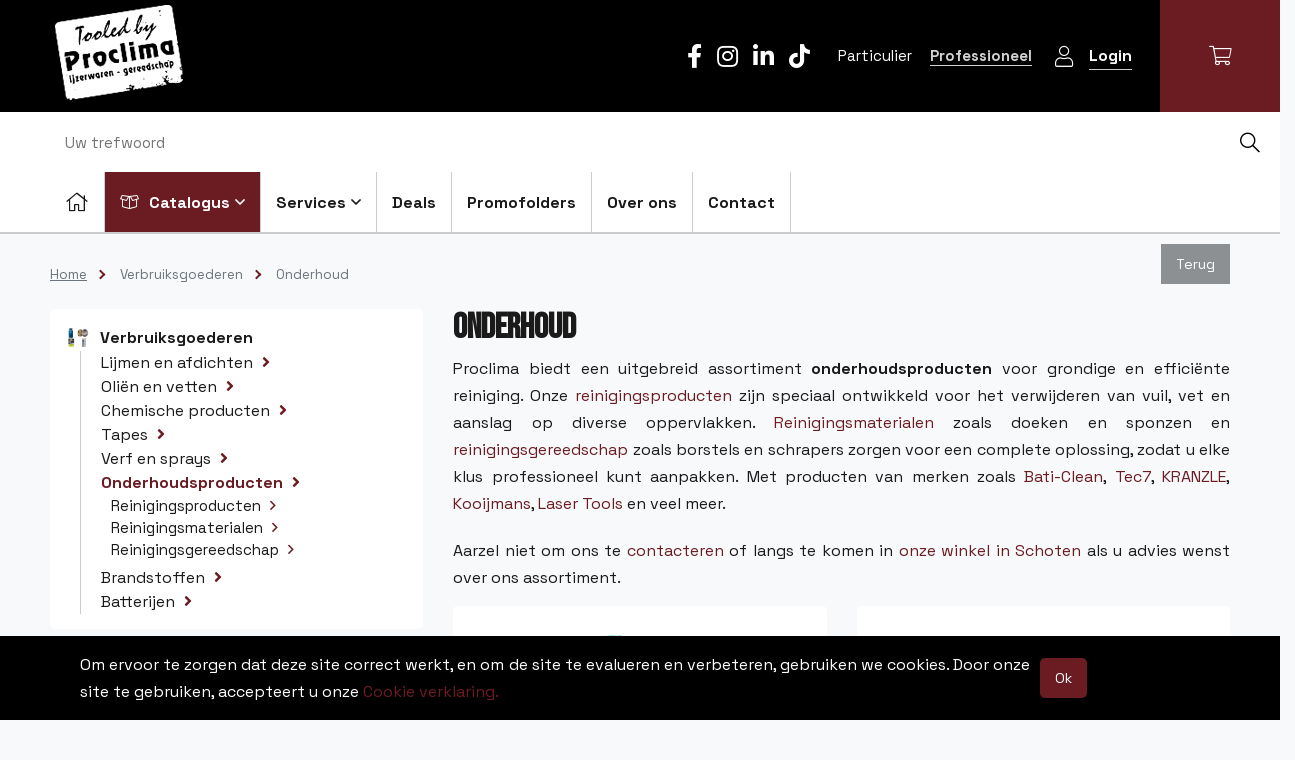

--- FILE ---
content_type: text/html; charset=UTF-8
request_url: https://www.proclima.be/nl/verbruiksgoederen/onderhoud
body_size: 34581
content:
<!DOCTYPE html>
<html lang="nl">
    <head>
        <meta charset="UTF-8"/>

        <title>Onderhoud, onderhoudsproducten| Proclima Ijzerwaren</title>
        <meta name="description" content="Houd je apparaten in topconditie met onze onderhoudsproducten. Ontdek ons aanbod en bestel nu online. Reken op onze uitgebreide expertise en ervaring."/>
        <meta name="keywords" content="Onderhoud"/>
        <meta http-equiv="X-UA-Compatible" content="IE=edge">
        <meta name="viewport"
              content="width=device-width, initial-scale=1, shrink-to-fit=no">                    <meta name="robots" content="index, follow"/>
        
        <!-- CSS STYLES -->
                    <link rel="stylesheet" href="/style/theme/css/style.css?id=7ca8bfe5ea0db2eb0c85" type="text/css"
                  media="all"/>
        
        <link rel="apple-touch-icon" sizes="120x120" href="/style/theme/images/app-icons/apple-touch-icon.png">
        <link rel="icon" type="image/png" sizes="32x32" href="/style/theme/images/app-icons/favicon-32x32.png">
        <link rel="icon" type="image/png" sizes="16x16" href="/style/theme/images/app-icons/favicon-16x16.png">
        <link rel="manifest" href="/style/theme/images/app-icons/site.webmanifest">
        <link rel="mask-icon" href="/style/theme/images/app-icons/safari-pinned-tab.svg" color="#5bbad5">
        <meta name="msapplication-TileColor" content="#da532c">
        <meta name="theme-color" content="#ffffff">

        
        <!-- OPEN GRAPH VOOR FACEBOOK -->
                    <meta property="og:title" content="Onderhoud, onderhoudsproducten| Proclima Ijzerwaren"/>
            <meta property="og:url" content="http://www.proclima.be/nl/verbruiksgoederen/onderhoud"/>
            <meta property="og:description" content="Houd je apparaten in topconditie met onze onderhoudsproducten. Ontdek ons aanbod en bestel nu online. Reken op onze uitgebreide expertise en ervaring.">
            <meta property="og:site_name" content="Proclima">
            <meta property="og:type" content="Website"/>
            <meta property="og:locale" content="nl_NL"/>
            <meta property="og:email" content="info@proclima.be"/>
            <meta property="og:phone_number" content="03 645 87 47"/>
            <meta property="og:fax_number" content=""/>
            <meta property="og:latitude" content="51.241547"/>
            <meta property="og:longitude" content="4.456419"/>
            <meta property="og:street-address" content="Toekomstlaan"/>
            <meta property="og:locality" content="Schoten"/>
            <meta property="og:region" content="West-Vlaanderen"/>
            <meta property="og:postal-code" content="2900"/>
            <meta property="og:country-name" content="België"/>
                    
        <script type="text/javascript">
            var strSessionId = "g8m32i3jjen04iee5rdajnudjo";
            var strPath = "/";
            var strAjaxPath = "/components/ajax/";
            var strLang = "nl";
            var strLabelRequired = "Verplicht veld";
            var strLabelErrorFields = "Niet alle velden zijn correct ingevuld.";
            var strThemeCssFolder = "theme";
                                    var strThisUrl = "\/nl\/verbruiksgoederen\/onderhoud";
                        var strThisUrlParams = "";
                        var intPageNo = 1;
                        var intCategoryNo = "3736";
                        var WebsiteSettingBlnAddToCartOverview = true;
                        var WebsiteSettingBlnShowAddToCartQtyField = true;
                        var WebsiteSettingBlnUseStock = true;
                        var WebsiteSettingBlnCheckStockAddCart = false;
                        var WebsiteSettingIntProductStockType = "2";
                        var WebsiteSettingBlnAddedToCartPopup = true;
                        var lblOrderAtLeastOne = "Gelieve minimum 1 te bestellen.";
                        var lblOrderPackageInQuantityError = "Gelieve dit product per [QTY] te bestellen. Heeft u er slechts enkele nodig kan u steeds terecht in onze winkel.";
                        var intShowOptions = "10";
                                    
        </script>

        
        <link rel="canonical" href="https://www.proclima.be/nl/onderhoud"/>

                                <link rel="alternate" href="https://www.proclima.be/nl/verbruiksgoederen/onderhoud" hreflang="x-default" />
                                            <link rel="alternate" href="https://www.proclima.be/nl/verbruiksgoederen/onderhoud" hreflang="nl-be" />
                    
                        
        <!-- Google tag (gtag.js) -->
        <script async src="https://www.googletagmanager.com/gtag/js?id=G-EDBGR3N624"></script>
        <script>
            window.dataLayer = window.dataLayer || [];
            function gtag(){dataLayer.push(arguments);}
            gtag('js', new Date());
            gtag('config', 'G-EDBGR3N624');
        </script>
    
                
        <!-- Google Tag Manager -->
        <script>(function(w,d,s,l,i){w[l]=w[l]||[];w[l].push({'gtm.start':
        new Date().getTime(),event:'gtm.js'});var f=d.getElementsByTagName(s)[0],
        j=d.createElement(s),dl=l!='dataLayer'?'&l='+l:'';j.async=true;j.src=
        'https://www.googletagmanager.com/gtm.js?id='+i+dl;f.parentNode.insertBefore(j,f);
        })(window,document,'script','dataLayer','GTM-KH2NH7CR');</script>
        <!-- End Google Tag Manager -->
    
    
        <script src="https://www.google.com/recaptcha/api.js" async defer></script>
    </head>
    <body>
                                    <!-- Google Tag Manager (noscript) -->
                <noscript>
                    <iframe src="https://www.googletagmanager.com/ns.html?id=GTM-KH2NH7CR" height="0" width="0" style="display:none;visibility:hidden"></iframe>
                </noscript>
                <!-- End Google Tag Manager (noscript) -->
                        <!-- Tracking code script -->
            
                <script type="text/javascript">
                    (function(window, document, dataLayerName, id) {
                        window[dataLayerName]=window[dataLayerName]||[],window[dataLayerName].push({start:(new Date).getTime(),event:"stg.start"});var scripts=document.getElementsByTagName('script')[0],tags=document.createElement('script');
                        function stgCreateCookie(a,b,c){var d="";if(c){var e=new Date;e.setTime(e.getTime()+24*c*60*60*1e3),d="; expires="+e.toUTCString();f="; SameSite=Strict"}document.cookie=a+"="+b+d+f+"; path=/"}
                        var isStgDebug=(window.location.href.match("stg_debug")||document.cookie.match("stg_debug"))&&!window.location.href.match("stg_disable_debug");stgCreateCookie("stg_debug",isStgDebug?1:"",isStgDebug?14:-1);
                        var qP=[];dataLayerName!=="dataLayer"&&qP.push("data_layer_name="+dataLayerName),isStgDebug&&qP.push("stg_debug");var qPString=qP.length>0?("?"+qP.join("&")):"";
                        tags.async=!0,tags.src="https://proclima.containers.piwik.pro/"+id+".js"+qPString,scripts.parentNode.insertBefore(tags,scripts);
                        !function(a,n,i){a[n]=a[n]||{};for(var c=0;c<i.length;c++)!function(i){a[n][i]=a[n][i]||{},a[n][i].api=a[n][i].api||function(){var a=[].slice.call(arguments,0);"string"==typeof a[0]&&window[dataLayerName].push({event:n+"."+i+":"+a[0],parameters:[].slice.call(arguments,1)})}}(i[c])}(window,"ppms",["tm","cm"]);
                    })(window, document, 'dataLayer', 'fa5a86fb-e8d1-4b1c-901d-45604fc0bc5f');
                </script>
            
            <!-- End tracking code script -->
        
<header class="clearfix position-relative border-bottom">
    <div class="bg-color-second">
        <div class="container-fluid pl-lg-8 pr-lg-0">
            <div class="row">
                <div class="col-lg-2 d-flex justify-content-between">
                        <a href="/" class="logo p-1" title="logo">
        <img loading="eager" src="/images/photolib/1561.png"
             title="logo" alt="logo" class="align-self-center"/>
    </a>
                    <div class="d-flex">
                        <nav class=" d-flex flex-column justify-content-center d-lg-none">
    <ul class="d-inline-flex flex-nowrap align-middle">
                    <li class="ml-3">
                <a href="http://www.facebook.com/Proclima.be" title="Facebook" rel="external">
                                            <i class="fab fa-facebook-f fs-1 text-white"></i>
                                    </a>
            </li>
                    <li class="ml-3">
                <a href="http://www.instagram.com/proclima.be/" title="Instagram" rel="external">
                                            <i class="fab fa-instagram fs-1 text-white"></i>
                                    </a>
            </li>
                    <li class="ml-3">
                <a href="http://www.linkedin.com/company/proclima-be/" title="LinkedIn" rel="external">
                                            <i class="fab fa-linkedin-in fs-1 text-white"></i>
                                    </a>
            </li>
                    <li class="ml-3">
                <a href="http://https://www.tiktok.com/@proclima.be" title="TikTok" rel="external">
                                            <i class="fab fa-tiktok fs-1 text-white"></i>
                                    </a>
            </li>
            </ul>
</nav>
                        <a href="" class="mobile-nav-toggle flex-grow-1 d-lg-none fw-70 ml-3" title='Menu'>
    <span></span>
    <strong>
        Menu
    </strong>
</a>                    </div>
                </div>

                <div class="col-lg-10 align-self-center text-lg-right main-nav d-none d-lg-block">
                    <nav class=" d-inline-block">
    <ul class="d-inline-flex flex-nowrap align-middle">
                    <li class="ml-3">
                <a href="http://www.facebook.com/Proclima.be" title="Facebook" rel="external">
                                            <i class="fab fa-facebook-f fs-1 text-white"></i>
                                    </a>
            </li>
                    <li class="ml-3">
                <a href="http://www.instagram.com/proclima.be/" title="Instagram" rel="external">
                                            <i class="fab fa-instagram fs-1 text-white"></i>
                                    </a>
            </li>
                    <li class="ml-3">
                <a href="http://www.linkedin.com/company/proclima-be/" title="LinkedIn" rel="external">
                                            <i class="fab fa-linkedin-in fs-1 text-white"></i>
                                    </a>
            </li>
                    <li class="ml-3">
                <a href="http://https://www.tiktok.com/@proclima.be" title="TikTok" rel="external">
                                            <i class="fab fa-tiktok fs-1 text-white"></i>
                                    </a>
            </li>
            </ul>
</nav>
                                            <nav class="py-2 nav-account ml-O mr-0 ml-lg-3 mr-lg-3 order-first d-inline-block align-middle text-light">
        <ul class="main" id="vat-choice">
                            <li class="ml-1 d-inline-block">
                    <a href="" data-vat="incl" title="Particulier">
                        Particulier
                    </a>
                </li>
                            <li class="ml-1 d-inline-block">
                    <a href="" data-vat="excl" title="Professioneel" class="active">
                        Professioneel
                    </a>
                </li>
                    </ul>
    </nav>
                        <nav class="nav-customerzone align-middle d-inline-block text-light mr-5">
        <ul class="main">
            <li class="empty">
                                                            <a href="/nl/inloggen" title="Login" class="font-small d-inline-flex align-items-center justify-content-center">
                            <i class="fal fa-user fa-lg "></i>
                            <span class="border-bottom font-weight-bold d-none d-sm-inline-block ml-3">Login</span>
                        </a>
                                                                </li>
        </ul>
    </nav>
                    <div class="extra position-relative mt-lg-0 py-0 pr-0 py-lg-5 px-6 pl-0 bg-lg-color-first align-middle d-inline-flex align-items-center">
                        <div id="mini-cart-container" class="mini-cart hover-sub ml-1 ml-lg-0 d-inline-block align-middle text-center position-relative">
    <a  title="Afrekenen" class="fw-60 fh-60 d-inline-block">
        <i class="fal fa-shopping-cart"></i>
            </a>
    <div class="d-none d-lg-block">
            </div>
</div>                    </div>
                </div>
            </div>
        </div>
    </div>
    <div class="container-fluid border-bottom">
        <div class="justify-content-between pl-xl-8 row">
            <div class="d-none d-lg-block col-lg-12 col-xl-7 main-nav order-2 order-xl-1 p-0">
                    <nav class="navigation position-relative font text-left">
      <div class="d-lg-none bg-dark w-100 d-flex align-items-center justify-content-between border-bottom">
          <div class="d-flex align-items-center">
                  <nav class="nav-account border-right text-light h-100 py-1">
        <ul class="main" id="vat-choice">
                            <li class="ml-1 d-inline-block">
                    <a href="" data-vat="incl" title="Particulier">
                        Particulier
                    </a>
                </li>
                            <li class="ml-1 d-inline-block">
                    <a href="" data-vat="excl" title="Professioneel" class="active">
                        Professioneel
                    </a>
                </li>
                    </ul>
    </nav>
                  <nav class="nav-customerzone text-light ml-4">
        <ul class="main">
            <li class="empty">
                                                            <a href="/nl/inloggen" title="Login" class="font-small d-inline-flex align-items-center justify-content-center">
                            <i class="fal fa-user fa-lg "></i>
                            <span class="border-bottom font-weight-bold d-none d-sm-inline-block ml-3">Login</span>
                        </a>
                                                                </li>
        </ul>
    </nav>
            <div class=" align-middle d-inline-flex align-items-center ml-4">
                <div id="mini-cart-container" class="mini-cart hover-sub d-inline-block align-middle text-center bg-primary position-relative ">
    <a  title="Afrekenen" class="fw-60 fh-60 d-inline-block">
        <i class="fal fa-shopping-cart"></i>
            </a>
    <div class="d-none d-lg-block">
            </div>
</div>            </div>
          </div>

        <button type="button" class="mobile-nav-toggle d-block close d-lg-none text-white p-4 text-left mr-3" aria-label="Sluit">
          <i class="far fa-times fa-lg"></i>
        </button>
      </div>

        <ul class="main d-lg-flex">
                            <li class="w-100 w-lg-auto " >
                    <a href="/" title="Home" class="d-flex align-items-center p-3 border-lg-right font-weight-bold  " data-icon="home"  >
                                                    <i class="fal fa-home fa-lg"></i>
                            <span class="d-lg-none ml-2">Home</span>
                                            </a>
                                                        </li>
                            <li class="w-100 w-lg-auto  position-static product ml-md-0 hover-sub"  aria-haspopup="true">
                    <a href="/nl/onzeproducten" title="Catalogus" class="d-flex align-items-center p-3 border-lg-right font-weight-bold top text-color-light bg-primary active  hover-sub "   data-icon="product">
                                                                                    <i class="fal fa-box-open d-inline-block mr-2"></i>
                                                        Catalogus
                                                          <i class="far fa-angle-down d-none d-lg-inline ml-1"></i>
                                                                        </a>
                                                                <ul class="submenu submenu-h font">
                                                                                                <li class="d-flex align-items-center justify-content-between">
                                      <div class="position-relative">
                                        <a href="/nl/in-de-kijker" title="In de kijker" class="d-block position-relative p-3 py-2 d-flex stretched-link">
                                                                                          <img loading="lazy" src="/images/photolib/31299_sth.png" class="pr-2" alt="In de kijker"/>
                                                                                        In de kijker
                                        </a>
                                      </div>
                                      <i class="fas fa-angle-right mr-4"></i>

                                                                                                                                                                </li>
                                                                                                                                <li aria-haspopup="true" class="d-flex align-items-center justify-content-between">
                                      <div class="position-relative">
                                        <a href="/nl/machines" title="Machines" class="d-block position-relative p-3 py-2 d-flex stretched-link">
                                                                                          <img loading="lazy" src="/images/photolib/21304_sth.png" class="pr-2" alt="Machines"/>
                                                                                        Machines
                                        </a>
                                      </div>
                                      <i class="fas fa-angle-right mr-4"></i>

                                                                                        <div class="submenu font p-6 border-top">
                <div class="wrap">
                            <ul class="sub-multi">
                    <li class=" ">
                        <a href="/nl/machines/accus-en-laders" title="Accus en laders" class=" d-flex border-bottom pb-2">
                                                            <img loading="lazy" src="/images/photolib/13871_sth.png" alt="Accu's en laders" class="pr-2 fh-30"/>
                                                        <b>Accu's en laders</b>
                        </a>
                                                    <ul class="sub mt-2">
                                                                                                            <li class=" ">
                                            <a href="/nl/machines/accus-en-laders/accus" class="d-block "
                                               title="Accus">
                                                Accu's
                                                                                                    <img loading="lazy"
                                                         src="/images/photolib/17294_75x75.png"
                                                         alt="Accus"
                                                         title="Accus"/>
                                                                                            </a>
                                        </li>
                                                                                                                                                <li class=" ">
                                            <a href="/nl/machines/accus-en-laders/accu-laders" class="d-block "
                                               title="Accu laders">
                                                Accu laders
                                                                                                    <img loading="lazy"
                                                         src="/images/photolib/17295_75x75.jpg"
                                                         alt="Accu laders"
                                                         title="Accu laders"/>
                                                                                            </a>
                                        </li>
                                                                                                                                                <li class=" ">
                                            <a href="/nl/machines/accus-en-laders/startersets" class="d-block "
                                               title="Startersets">
                                                Startersets
                                                                                                    <img loading="lazy"
                                                         src="/images/photolib/17296_75x75.png"
                                                         alt="Startersets"
                                                         title="Startersets"/>
                                                                                            </a>
                                        </li>
                                                                                                </ul>
                                            </li>
                </ul>
                            <ul class="sub-multi">
                    <li class=" ">
                        <a href="/nl/machines/accu-combi-sets" title="Accu combi sets" class=" d-flex border-bottom pb-2">
                                                            <img loading="lazy" src="/images/photolib/19979_sth.png" alt="Accu combi sets" class="pr-2 fh-30"/>
                                                        <b>Accu combi sets</b>
                        </a>
                                            </li>
                </ul>
                            <ul class="sub-multi">
                    <li class=" ">
                        <a href="/nl/machines/schroefmachines" title="Schroefmachines" class=" d-flex border-bottom pb-2">
                                                            <img loading="lazy" src="/images/photolib/13872_sth.png" alt="Schroefmachines" class="pr-2 fh-30"/>
                                                        <b>Schroefmachines</b>
                        </a>
                                                    <ul class="sub mt-2">
                                                                                                            <li class=" ">
                                            <a href="/nl/machines/schroefmachines/schroefboormachines" class="d-block "
                                               title="Schroefboormachines">
                                                Schroefboormachines
                                                                                                    <img loading="lazy"
                                                         src="/images/photolib/31237_75x75.png"
                                                         alt="Schroefboormachines"
                                                         title="Schroefboormachines"/>
                                                                                            </a>
                                        </li>
                                                                                                                                                <li class=" ">
                                            <a href="/nl/machines/schroefmachines/klopboorschroefmachines" class="d-block "
                                               title="Klopboorschroefmachines">
                                                Klopboorschroefmachines
                                                                                                    <img loading="lazy"
                                                         src="/images/photolib/31236_75x75.png"
                                                         alt="Klopboorschroefmachines"
                                                         title="Klopboorschroefmachines"/>
                                                                                            </a>
                                        </li>
                                                                                                                                                <li class=" ">
                                            <a href="/nl/machines/schroefmachines/slagschroevendraaiers" class="d-block "
                                               title="Slagschroevendraaiers">
                                                Slagschroevendraaiers
                                                                                                    <img loading="lazy"
                                                         src="/images/photolib/31235_75x75.png"
                                                         alt="Slagschroevendraaiers"
                                                         title="Slagschroevendraaiers"/>
                                                                                            </a>
                                        </li>
                                                                                                                                                <li class=" ">
                                            <a href="/nl/machines/schroefmachines/schroefautomaten" class="d-block "
                                               title="Schroefautomaten">
                                                Schroefautomaten
                                                                                                    <img loading="lazy"
                                                         src="/images/photolib/31234_75x75.png"
                                                         alt="Schroefautomaten"
                                                         title="Schroefautomaten"/>
                                                                                            </a>
                                        </li>
                                                                                                </ul>
                                            </li>
                </ul>
                            <ul class="sub-multi last">
                    <li class=" ">
                        <a href="/nl/machines/boormachines" title="Boormachines" class=" d-flex border-bottom pb-2">
                                                            <img loading="lazy" src="/images/photolib/13873_sth.png" alt="Boormachines" class="pr-2 fh-30"/>
                                                        <b>Boormachines</b>
                        </a>
                                            </li>
                </ul>
                            <ul class="sub-multi">
                    <li class=" ">
                        <a href="/nl/machines/boor--en-breekhamers" title="Boor- en breekhamers" class=" d-flex border-bottom pb-2">
                                                            <img loading="lazy" src="/images/photolib/13874_sth.png" alt="Boor- en breekhamers" class="pr-2 fh-30"/>
                                                        <b>Boor- en breekhamers</b>
                        </a>
                                                    <ul class="sub mt-2">
                                                                                                            <li class=" ">
                                            <a href="/nl/machines/boor--en-breekhamers/accu-boorhamers" class="d-block "
                                               title="Accu boorhamers">
                                                Accu boorhamers
                                                                                                    <img loading="lazy"
                                                         src="/images/photolib/25132_75x75.jpg"
                                                         alt="Accu boorhamers"
                                                         title="Accu boorhamers"/>
                                                                                            </a>
                                        </li>
                                                                                                                                                <li class=" ">
                                            <a href="/nl/machines/boor--en-breekhamers/boorhamers" class="d-block "
                                               title="Boorhamers">
                                                Boorhamers
                                                                                                    <img loading="lazy"
                                                         src="/images/photolib/25133_75x75.jpg"
                                                         alt="Boorhamers"
                                                         title="Boorhamers"/>
                                                                                            </a>
                                        </li>
                                                                                                                                                <li class=" ">
                                            <a href="/nl/machines/boor--en-breekhamers/breekhamers" class="d-block "
                                               title="Breekhamers">
                                                Breekhamers
                                                                                                    <img loading="lazy"
                                                         src="/images/photolib/25134_75x75.jpg"
                                                         alt="Breekhamers"
                                                         title="Breekhamers"/>
                                                                                            </a>
                                        </li>
                                                                                                </ul>
                                            </li>
                </ul>
                            <ul class="sub-multi">
                    <li class=" ">
                        <a href="/nl/machines/slagmoersleutels" title="Slagmoersleutels" class=" d-flex border-bottom pb-2">
                                                            <img loading="lazy" src="/images/photolib/13875_sth.png" alt="Slagmoersleutels" class="pr-2 fh-30"/>
                                                        <b>Slagmoersleutels</b>
                        </a>
                                            </li>
                </ul>
                            <ul class="sub-multi">
                    <li class=" ">
                        <a href="/nl/machines/diamanttechniek" title="Diamanttechniek" class=" d-flex border-bottom pb-2">
                                                            <img loading="lazy" src="/images/photolib/13876_sth.png" alt="Diamanttechniek" class="pr-2 fh-30"/>
                                                        <b>Diamanttechniek</b>
                        </a>
                                                    <ul class="sub mt-2">
                                                                                                            <li class=" ">
                                            <a href="/nl/machines/diamanttechniek/muurfrezen" class="d-block "
                                               title="Muurfrezen">
                                                Muurfrezen
                                                                                                    <img loading="lazy"
                                                         src="/images/photolib/13877_75x75.jpg"
                                                         alt="Muurfrezen"
                                                         title="Muurfrezen"/>
                                                                                            </a>
                                        </li>
                                                                                                                                                <li class=" ">
                                            <a href="/nl/machines/diamanttechniek/betonschuurders" class="d-block "
                                               title="Betonschuurders">
                                                Betonschuurders
                                                                                                    <img loading="lazy"
                                                         src="/images/photolib/13878_75x75.jpg"
                                                         alt="Betonschuurders"
                                                         title="Betonschuurders"/>
                                                                                            </a>
                                        </li>
                                                                                                                                                <li class=" ">
                                            <a href="/nl/machines/diamanttechniek/diamantboormachines" class="d-block "
                                               title="Diamantboormachines">
                                                Diamantboormachines
                                                                                                    <img loading="lazy"
                                                         src="/images/photolib/13879_75x75.jpg"
                                                         alt="Diamantboormachines"
                                                         title="Diamantboormachines"/>
                                                                                            </a>
                                        </li>
                                                                                                                                                <li class=" ">
                                            <a href="/nl/machines/diamanttechniek/tegel--en-steenzaagmachines" class="d-block "
                                               title="Tegel- en steenzaagmachines">
                                                Tegel- en steenzaagmachines
                                                                                                    <img loading="lazy"
                                                         src="/images/photolib/13880_75x75.jpg"
                                                         alt="Tegel- en steenzaagmachines"
                                                         title="Tegel- en steenzaagmachines"/>
                                                                                            </a>
                                        </li>
                                                                                                                                                <li class=" ">
                                            <a href="/nl/machines/diamanttechniek/motorzagen-en--doorslijpers" class="d-block "
                                               title="Motorzagen en -doorslijpers">
                                                Motorzagen en -doorslijpers
                                                                                                    <img loading="lazy"
                                                         src="/images/photolib/13881_75x75.jpg"
                                                         alt="Motorzagen en -doorslijpers"
                                                         title="Motorzagen en -doorslijpers"/>
                                                                                            </a>
                                        </li>
                                                                                                </ul>
                                            </li>
                </ul>
                            <ul class="sub-multi last">
                    <li class=" ">
                        <a href="/nl/machines/houtbewerking" title="Houtbewerking" class=" d-flex border-bottom pb-2">
                                                            <img loading="lazy" src="/images/photolib/13882_sth.png" alt="Houtbewerking" class="pr-2 fh-30"/>
                                                        <b>Houtbewerking</b>
                        </a>
                                                    <ul class="sub mt-2">
                                                                                                            <li class=" ">
                                            <a href="/nl/machines/houtbewerking/schaafmachines" class="d-block "
                                               title="Schaafmachines">
                                                Schaafmachines
                                                                                                    <img loading="lazy"
                                                         src="/images/photolib/13883_75x75.jpg"
                                                         alt="Schaafmachines"
                                                         title="Schaafmachines"/>
                                                                                            </a>
                                        </li>
                                                                                                                                                <li class=" ">
                                            <a href="/nl/machines/houtbewerking/freesmachines" class="d-block "
                                               title="Freesmachines">
                                                Freesmachines
                                                                                                    <img loading="lazy"
                                                         src="/images/photolib/13884_75x75.jpg"
                                                         alt="Freesmachines"
                                                         title="Freesmachines"/>
                                                                                            </a>
                                        </li>
                                                                                                                                                <li class=" ">
                                            <a href="/nl/machines/houtbewerking/borstelmachines" class="d-block "
                                               title="Borstelmachines">
                                                Borstelmachines
                                                                                                    <img loading="lazy"
                                                         src="/images/photolib/13885_75x75.jpg"
                                                         alt="Borstelmachines"
                                                         title="Borstelmachines"/>
                                                                                            </a>
                                        </li>
                                                                                                                                                <li class=" ">
                                            <a href="/nl/machines/houtbewerking/verbinden" class="d-block "
                                               title="Verbinden">
                                                Verbinden
                                                                                                    <img loading="lazy"
                                                         src="/images/photolib/13886_75x75.jpg"
                                                         alt="Verbinden"
                                                         title="Verbinden"/>
                                                                                            </a>
                                        </li>
                                                                                                </ul>
                                            </li>
                </ul>
                            <ul class="sub-multi">
                    <li class=" ">
                        <a href="/nl/machines/schuurmachines" title="Schuurmachines" class=" d-flex border-bottom pb-2">
                                                            <img loading="lazy" src="/images/photolib/13887_sth.png" alt="Schuurmachines" class="pr-2 fh-30"/>
                                                        <b>Schuurmachines</b>
                        </a>
                                                    <ul class="sub mt-2">
                                                                                                            <li class=" ">
                                            <a href="/nl/machines/schuurmachines/vlakschuurders" class="d-block "
                                               title="Vlakschuurders">
                                                Vlakschuurders
                                                                                                    <img loading="lazy"
                                                         src="/images/photolib/13888_75x75.jpg"
                                                         alt="Vlakschuurders"
                                                         title="Vlakschuurders"/>
                                                                                            </a>
                                        </li>
                                                                                                                                                <li class=" ">
                                            <a href="/nl/machines/schuurmachines/excenterschuurders" class="d-block "
                                               title="Excenterschuurders">
                                                Excenterschuurders
                                                                                                    <img loading="lazy"
                                                         src="/images/photolib/13889_75x75.jpg"
                                                         alt="Excenterschuurders"
                                                         title="Excenterschuurders"/>
                                                                                            </a>
                                        </li>
                                                                                                                                                <li class=" ">
                                            <a href="/nl/machines/schuurmachines/bandschuurders" class="d-block "
                                               title="Bandschuurders">
                                                Bandschuurders
                                                                                                    <img loading="lazy"
                                                         src="/images/photolib/13890_75x75.jpg"
                                                         alt="Bandschuurders"
                                                         title="Bandschuurders"/>
                                                                                            </a>
                                        </li>
                                                                                                                                                <li class=" ">
                                            <a href="/nl/machines/schuurmachines/wandschuurders" class="d-block "
                                               title="Wandschuurders">
                                                Wandschuurders
                                                                                                    <img loading="lazy"
                                                         src="/images/photolib/20396_75x75.png"
                                                         alt="Wandschuurders"
                                                         title="Wandschuurders"/>
                                                                                            </a>
                                        </li>
                                                                                                </ul>
                                            </li>
                </ul>
                            <ul class="sub-multi">
                    <li class=" ">
                        <a href="/nl/machines/zaagmachines" title="Zaagmachines" class=" d-flex border-bottom pb-2">
                                                            <img loading="lazy" src="/images/photolib/13899_sth.png" alt="Zaagmachines" class="pr-2 fh-30"/>
                                                        <b>Zaagmachines</b>
                        </a>
                                                    <ul class="sub mt-2">
                                                                                                            <li class=" ">
                                            <a href="/nl/machines/zaagmachines/cirkelzagen" class="d-block "
                                               title="Cirkelzagen">
                                                Cirkelzagen
                                                                                                    <img loading="lazy"
                                                         src="/images/photolib/13891_75x75.jpg"
                                                         alt="Cirkelzagen"
                                                         title="Cirkelzagen"/>
                                                                                            </a>
                                        </li>
                                                                                                                                                <li class=" ">
                                            <a href="/nl/machines/zaagmachines/invalzagen" class="d-block "
                                               title="Invalzagen">
                                                Invalzagen
                                                                                                    <img loading="lazy"
                                                         src="/images/photolib/13892_75x75.jpg"
                                                         alt="Invalzagen"
                                                         title="Invalzagen"/>
                                                                                            </a>
                                        </li>
                                                                                                                                                <li class=" ">
                                            <a href="/nl/machines/zaagmachines/decoupeerzagen" class="d-block "
                                               title="Decoupeerzagen">
                                                Decoupeerzagen
                                                                                                    <img loading="lazy"
                                                         src="/images/photolib/13893_75x75.jpg"
                                                         alt="Decoupeerzagen"
                                                         title="Decoupeerzagen"/>
                                                                                            </a>
                                        </li>
                                                                                                                                                <li class=" ">
                                            <a href="/nl/machines/zaagmachines/reciprozagen" class="d-block "
                                               title="Reciprozagen">
                                                Reciprozagen
                                                                                                    <img loading="lazy"
                                                         src="/images/photolib/13894_75x75.jpg"
                                                         alt="Reciprozagen"
                                                         title="Reciprozagen"/>
                                                                                            </a>
                                        </li>
                                                                                                                                                <li class=" ">
                                            <a href="/nl/machines/zaagmachines/band--en-lintzagen" class="d-block "
                                               title="Band- en lintzagen">
                                                Band- en lintzagen
                                                                                                    <img loading="lazy"
                                                         src="/images/photolib/13898_75x75.jpg"
                                                         alt="Band- en lintzagen"
                                                         title="Band- en lintzagen"/>
                                                                                            </a>
                                        </li>
                                                                                                                                                <li class=" ">
                                            <a href="/nl/machines/zaagmachines/tafelzagen" class="d-block "
                                               title="Tafelzagen">
                                                Tafelzagen
                                                                                                    <img loading="lazy"
                                                         src="/images/photolib/13895_75x75.jpg"
                                                         alt="Tafelzagen"
                                                         title="Tafelzagen"/>
                                                                                            </a>
                                        </li>
                                                                                                                                                <li class=" ">
                                            <a href="/nl/machines/zaagmachines/speciale-zagen" class="d-block "
                                               title="Speciale zagen">
                                                Speciale zagen
                                                                                                    <img loading="lazy"
                                                         src="/images/photolib/13896_75x75.jpg"
                                                         alt="Speciale zagen"
                                                         title="Speciale zagen"/>
                                                                                            </a>
                                        </li>
                                                                                                                                                <li class=" ">
                                            <a href="/nl/machines/zaagmachines/afkort--en-verstekzagen" class="d-block "
                                               title="Afkort- en verstekzagen">
                                                Afkort- en verstekzagen
                                                                                                    <img loading="lazy"
                                                         src="/images/photolib/13897_75x75.jpg"
                                                         alt="Afkort- en verstekzagen"
                                                         title="Afkort- en verstekzagen"/>
                                                                                            </a>
                                        </li>
                                                                                                </ul>
                                            </li>
                </ul>
                            <ul class="sub-multi">
                    <li class=" ">
                        <a href="/nl/machines/metaalbewerking" title="Metaalbewerking" class=" d-flex border-bottom pb-2">
                                                            <img loading="lazy" src="/images/photolib/13907_sth.png" alt="Metaalbewerking" class="pr-2 fh-30"/>
                                                        <b>Metaalbewerking</b>
                        </a>
                                                    <ul class="sub mt-2">
                                                                                                            <li class=" ">
                                            <a href="/nl/machines/metaalbewerking/haakse-slijpers" class="d-block "
                                               title="Haakse slijpers">
                                                Haakse slijpers
                                                                                                    <img loading="lazy"
                                                         src="/images/photolib/13900_75x75.jpg"
                                                         alt="Haakse slijpers"
                                                         title="Haakse slijpers"/>
                                                                                            </a>
                                        </li>
                                                                                                                                                <li class=" ">
                                            <a href="/nl/machines/metaalbewerking/knabbel--en-plaatscharen" class="d-block "
                                               title="Knabbel- en plaatscharen">
                                                Knabbel- en plaatscharen
                                                                                                    <img loading="lazy"
                                                         src="/images/photolib/13901_75x75.jpg"
                                                         alt="Knabbel- en plaatscharen"
                                                         title="Knabbel- en plaatscharen"/>
                                                                                            </a>
                                        </li>
                                                                                                                                                <li class=" ">
                                            <a href="/nl/machines/metaalbewerking/rechte-slijpers" class="d-block "
                                               title="Rechte slijpers">
                                                Rechte slijpers
                                                                                                    <img loading="lazy"
                                                         src="/images/photolib/13902_75x75.jpg"
                                                         alt="Rechte slijpers"
                                                         title="Rechte slijpers"/>
                                                                                            </a>
                                        </li>
                                                                                                                                                <li class=" ">
                                            <a href="/nl/machines/metaalbewerking/slijpmolens" class="d-block "
                                               title="Slijpmolens">
                                                Slijpmolens
                                                                                                    <img loading="lazy"
                                                         src="/images/photolib/13903_75x75.jpg"
                                                         alt="Slijpmolens"
                                                         title="Slijpmolens"/>
                                                                                            </a>
                                        </li>
                                                                                                                                                <li class=" ">
                                            <a href="/nl/machines/metaalbewerking/magneetboormachines" class="d-block "
                                               title="Magneetboormachines">
                                                Magneetboormachines
                                                                                                    <img loading="lazy"
                                                         src="/images/photolib/13904_75x75.jpg"
                                                         alt="Magneetboormachines"
                                                         title="Magneetboormachines"/>
                                                                                            </a>
                                        </li>
                                                                                                                                                <li class=" ">
                                            <a href="/nl/machines/metaalbewerking/kolomboormachines" class="d-block "
                                               title="Kolomboormachines">
                                                Kolomboormachines
                                                                                                    <img loading="lazy"
                                                         src="/images/photolib/13905_75x75.jpg"
                                                         alt="Kolomboormachines"
                                                         title="Kolomboormachines"/>
                                                                                            </a>
                                        </li>
                                                                                                                                                <li class=" ">
                                            <a href="/nl/machines/metaalbewerking/lassen-en-snijden" class="d-block "
                                               title="Lassen en snijden">
                                                Lassen en snijden
                                                                                                    <img loading="lazy"
                                                         src="/images/photolib/13906_75x75.jpg"
                                                         alt="Lassen en snijden"
                                                         title="Lassen en snijden"/>
                                                                                            </a>
                                        </li>
                                                                                                </ul>
                                            </li>
                </ul>
                            <ul class="sub-multi last">
                    <li class=" ">
                        <a href="/nl/machines/meettoestellen" title="Meettoestellen" class=" d-flex border-bottom pb-2">
                                                            <img loading="lazy" src="/images/photolib/13918_sth.png" alt="Meettoestellen" class="pr-2 fh-30"/>
                                                        <b>Meettoestellen</b>
                        </a>
                                                    <ul class="sub mt-2">
                                                                                                            <li class=" ">
                                            <a href="/nl/machines/meettoestellen/afstandsmeters" class="d-block "
                                               title="Afstandsmeters">
                                                Afstandsmeters
                                                                                                    <img loading="lazy"
                                                         src="/images/photolib/13908_75x75.jpg"
                                                         alt="Afstandsmeters"
                                                         title="Afstandsmeters"/>
                                                                                            </a>
                                        </li>
                                                                                                                                                <li class=" ">
                                            <a href="/nl/machines/meettoestellen/lijn--en-puntlasers" class="d-block "
                                               title="Lijn- en puntlasers">
                                                Lijn- en puntlasers
                                                                                                    <img loading="lazy"
                                                         src="/images/photolib/13909_75x75.jpg"
                                                         alt="Lijn- en puntlasers"
                                                         title="Lijn- en puntlasers"/>
                                                                                            </a>
                                        </li>
                                                                                                                                                <li class=" ">
                                            <a href="/nl/machines/meettoestellen/rotatielasers" class="d-block "
                                               title="Rotatielasers">
                                                Rotatielasers
                                                                                                    <img loading="lazy"
                                                         src="/images/photolib/13913_75x75.jpg"
                                                         alt="Rotatielasers"
                                                         title="Rotatielasers"/>
                                                                                            </a>
                                        </li>
                                                                                                                                                <li class=" ">
                                            <a href="/nl/machines/meettoestellen/detectoren" class="d-block "
                                               title="Detectoren">
                                                Detectoren
                                                                                                    <img loading="lazy"
                                                         src="/images/photolib/13916_75x75.jpg"
                                                         alt="Detectoren"
                                                         title="Detectoren"/>
                                                                                            </a>
                                        </li>
                                                                                                                                                <li class=" ">
                                            <a href="/nl/machines/meettoestellen/vochtmeting" class="d-block "
                                               title="Vochtmeting">
                                                Vochtmeting
                                                                                                    <img loading="lazy"
                                                         src="/images/photolib/13910_75x75.jpg"
                                                         alt="Vochtmeting"
                                                         title="Vochtmeting"/>
                                                                                            </a>
                                        </li>
                                                                                                                                                <li class=" ">
                                            <a href="/nl/machines/meettoestellen/thermo-meting" class="d-block "
                                               title="Thermo meting">
                                                Thermo meting
                                                                                                    <img loading="lazy"
                                                         src="/images/photolib/13912_75x75.jpg"
                                                         alt="Thermo meting"
                                                         title="Thermo meting"/>
                                                                                            </a>
                                        </li>
                                                                                                                                                <li class=" ">
                                            <a href="/nl/machines/meettoestellen/inspectiecameras" class="d-block "
                                               title="Inspectiecameras">
                                                Inspectiecamera's
                                                                                                    <img loading="lazy"
                                                         src="/images/photolib/13911_75x75.jpg"
                                                         alt="Inspectiecameras"
                                                         title="Inspectiecameras"/>
                                                                                            </a>
                                        </li>
                                                                                                                                                <li class=" ">
                                            <a href="/nl/machines/meettoestellen/elektrische-meting" class="d-block "
                                               title="Elektrische meting">
                                                Elektrische meting
                                                                                                    <img loading="lazy"
                                                         src="/images/photolib/13914_75x75.jpg"
                                                         alt="Elektrische meting"
                                                         title="Elektrische meting"/>
                                                                                            </a>
                                        </li>
                                                                                                                                                <li class=" ">
                                            <a href="/nl/machines/meettoestellen/overige-metingen" class="d-block "
                                               title="Overige metingen">
                                                Overige metingen
                                                                                                    <img loading="lazy"
                                                         src="/images/photolib/13915_75x75.jpg"
                                                         alt="Overige metingen"
                                                         title="Overige metingen"/>
                                                                                            </a>
                                        </li>
                                                                                                                                                <li class=" ">
                                            <a href="/nl/machines/meettoestellen/accessoires-meettoestellen" class="d-block "
                                               title="Accessoires meettoestellen">
                                                Accessoires meettoestellen
                                                                                                    <img loading="lazy"
                                                         src="/images/photolib/13917_75x75.jpg"
                                                         alt="Accessoires meettoestellen"
                                                         title="Accessoires meettoestellen"/>
                                                                                            </a>
                                        </li>
                                                                                                </ul>
                                            </li>
                </ul>
                            <ul class="sub-multi">
                    <li class=" ">
                        <a href="/nl/machines/stroomgroepen" title="Stroomgroepen" class=" d-flex border-bottom pb-2">
                                                            <img loading="lazy" src="/images/photolib/243313_sth.png" alt="Stroomgroepen" class="pr-2 fh-30"/>
                                                        <b>Stroomgroepen</b>
                        </a>
                                            </li>
                </ul>
                            <ul class="sub-multi">
                    <li class=" ">
                        <a href="/nl/machines/mechanische-bevestiging" title="Mechanische bevestiging" class=" d-flex border-bottom pb-2">
                                                            <img loading="lazy" src="/images/photolib/13919_sth.png" alt="Mechanische bevestiging" class="pr-2 fh-30"/>
                                                        <b>Mechanische bevestiging</b>
                        </a>
                                            </li>
                </ul>
                            <ul class="sub-multi">
                    <li class=" ">
                        <a href="/nl/machines/multitools-pistolen-en-hobby" title="Multitools, pistolen en hobby" class=" d-flex border-bottom pb-2">
                                                            <img loading="lazy" src="/images/photolib/13920_sth.png" alt="Multitools, pistolen en hobby" class="pr-2 fh-30"/>
                                                        <b>Multitools, pistolen en hobby</b>
                        </a>
                                                    <ul class="sub mt-2">
                                                                                                            <li class=" ">
                                            <a href="/nl/machines/multitools-pistolen-en-hobby/multitools" class="d-block "
                                               title="Multitools">
                                                Multitools
                                                                                                    <img loading="lazy"
                                                         src="/images/photolib/26744_75x75.png"
                                                         alt="Multitools"
                                                         title="Multitools"/>
                                                                                            </a>
                                        </li>
                                                                                                                                                <li class=" ">
                                            <a href="/nl/machines/multitools-pistolen-en-hobby/heteluchtpistolen" class="d-block "
                                               title="Heteluchtpistolen">
                                                Heteluchtpistolen
                                                                                                    <img loading="lazy"
                                                         src="/images/photolib/26743_75x75.png"
                                                         alt="Heteluchtpistolen"
                                                         title="Heteluchtpistolen"/>
                                                                                            </a>
                                        </li>
                                                                                                                                                <li class=" ">
                                            <a href="/nl/machines/multitools-pistolen-en-hobby/kit--en-vetpistolen" class="d-block "
                                               title="Kit- en vetpistolen">
                                                Kit- en vetpistolen
                                                                                                    <img loading="lazy"
                                                         src="/images/photolib/26745_75x75.png"
                                                         alt="Kit- en vetpistolen"
                                                         title="Kit- en vetpistolen"/>
                                                                                            </a>
                                        </li>
                                                                                                                                                <li class=" ">
                                            <a href="/nl/machines/multitools-pistolen-en-hobby/solderen-en-krimpen" class="d-block "
                                               title="Solderen en krimpen">
                                                Solderen en krimpen
                                                                                                    <img loading="lazy"
                                                         src="/images/photolib/26747_75x75.png"
                                                         alt="Solderen en krimpen"
                                                         title="Solderen en krimpen"/>
                                                                                            </a>
                                        </li>
                                                                                                                                                <li class=" ">
                                            <a href="/nl/machines/multitools-pistolen-en-hobby/hobbytoestellen" class="d-block "
                                               title="Hobbytoestellen">
                                                Hobbytoestellen
                                                                                                    <img loading="lazy"
                                                         src="/images/photolib/26742_75x75.png"
                                                         alt="Hobbytoestellen"
                                                         title="Hobbytoestellen"/>
                                                                                            </a>
                                        </li>
                                                                                                </ul>
                                            </li>
                </ul>
                            <ul class="sub-multi last">
                    <li class=" ">
                        <a href="/nl/machines/sanering" title="Sanering" class=" d-flex border-bottom pb-2">
                                                            <img loading="lazy" src="/images/photolib/13921_sth.png" alt="Sanering" class="pr-2 fh-30"/>
                                                        <b>Sanering</b>
                        </a>
                                            </li>
                </ul>
                            <ul class="sub-multi">
                    <li class=" ">
                        <a href="/nl/machines/mengers" title="Mengers" class=" d-flex border-bottom pb-2">
                                                            <img loading="lazy" src="/images/photolib/13922_sth.png" alt="Mengers" class="pr-2 fh-30"/>
                                                        <b>Mengers</b>
                        </a>
                                            </li>
                </ul>
                            <ul class="sub-multi">
                    <li class=" ">
                        <a href="/nl/machines/radios-en-media" title="Radios en media" class=" d-flex border-bottom pb-2">
                                                            <img loading="lazy" src="/images/photolib/13923_sth.jpg" alt="Radio's en media" class="pr-2 fh-30"/>
                                                        <b>Radio's en media</b>
                        </a>
                                            </li>
                </ul>
                            <ul class="sub-multi">
                    <li class=" ">
                        <a href="/nl/machines/perslucht" title="Perslucht" class=" d-flex border-bottom pb-2">
                                                            <img loading="lazy" src="/images/photolib/13925_sth.png" alt="Perslucht machines" class="pr-2 fh-30"/>
                                                        <b>Perslucht machines</b>
                        </a>
                                                    <ul class="sub mt-2">
                                                                                                            <li class=" ">
                                            <a href="/nl/machines/perslucht/compressoren" class="d-block "
                                               title="Compressoren">
                                                Compressoren
                                                                                                    <img loading="lazy"
                                                         src="/images/photolib/13791_75x75.jpg"
                                                         alt="Compressoren"
                                                         title="Compressoren"/>
                                                                                            </a>
                                        </li>
                                                                                                                                                <li class=" ">
                                            <a href="/nl/machines/perslucht/persluchtmachines" class="d-block "
                                               title="Persluchtmachines">
                                                Persluchtmachines
                                                                                                    <img loading="lazy"
                                                         src="/images/photolib/13924_75x75.jpg"
                                                         alt="Persluchtmachines"
                                                         title="Persluchtmachines"/>
                                                                                            </a>
                                        </li>
                                                                                                                                                <li class=" ">
                                            <a href="/nl/machines/perslucht/pistolen" class="d-block "
                                               title="Pistolen">
                                                Pistolen
                                                                                            </a>
                                        </li>
                                                                                                </ul>
                                            </li>
                </ul>
                            <ul class="sub-multi last">
                    <li class=" ">
                        <a href="/nl/machines/reiniging" title="Reiniging" class=" d-flex border-bottom pb-2">
                                                            <img loading="lazy" src="/images/photolib/31359_sth.png" alt="Reiniging" class="pr-2 fh-30"/>
                                                        <b>Reiniging</b>
                        </a>
                                                    <ul class="sub mt-2">
                                                                                                            <li class=" ">
                                            <a href="/nl/machines/reiniging/stofzuigers" class="d-block "
                                               title="Stofzuigers">
                                                Stofzuigers
                                                                                                    <img loading="lazy"
                                                         src="/images/photolib/21369_75x75.png"
                                                         alt="Stofzuigers"
                                                         title="Stofzuigers"/>
                                                                                            </a>
                                        </li>
                                                                                                                                                <li class=" ">
                                            <a href="/nl/machines/reiniging/blazen-en-vegen" class="d-block "
                                               title="Blazen en vegen">
                                                Blazen en vegen
                                                                                                    <img loading="lazy"
                                                         src="/images/photolib/21366_75x75.png"
                                                         alt="Blazen en vegen"
                                                         title="Blazen en vegen"/>
                                                                                            </a>
                                        </li>
                                                                                                                                                <li class=" ">
                                            <a href="/nl/machines/reiniging/hogedrukreinigers" class="d-block "
                                               title="Hogedrukreinigers">
                                                Hogedrukreinigers
                                                                                                    <img loading="lazy"
                                                         src="/images/photolib/21360_75x75.png"
                                                         alt="Hogedrukreinigers"
                                                         title="Hogedrukreinigers"/>
                                                                                            </a>
                                        </li>
                                                                                                                                                <li class=" ">
                                            <a href="/nl/machines/reiniging/milieu" class="d-block "
                                               title="Milieu">
                                                Milieu
                                                                                                    <img loading="lazy"
                                                         src="/images/photolib/31329_75x75.png"
                                                         alt="Milieu"
                                                         title="Milieu"/>
                                                                                            </a>
                                        </li>
                                                                                                </ul>
                                            </li>
                </ul>
                            <ul class="sub-multi">
                    <li class=" ">
                        <a href="/nl/machines/tuinmachines" title="Tuinmachines" class=" d-flex border-bottom pb-2">
                                                            <img loading="lazy" src="/images/photolib/21308_sth.png" alt="Tuinmachines" class="pr-2 fh-30"/>
                                                        <b>Tuinmachines</b>
                        </a>
                                                    <ul class="sub mt-2">
                                                                                                            <li class=" ">
                                            <a href="/nl/machines/tuinmachines/kettingzagen" class="d-block "
                                               title="Kettingzagen">
                                                Kettingzagen
                                                                                                    <img loading="lazy"
                                                         src="/images/photolib/13930_75x75.jpg"
                                                         alt="Kettingzagen"
                                                         title="Kettingzagen"/>
                                                                                            </a>
                                        </li>
                                                                                                                                                <li class=" ">
                                            <a href="/nl/machines/tuinmachines/heggenscharen" class="d-block "
                                               title="Heggenscharen">
                                                Heggenscharen
                                                                                                    <img loading="lazy"
                                                         src="/images/photolib/13935_75x75.jpg"
                                                         alt="Heggenscharen"
                                                         title="Heggenscharen"/>
                                                                                            </a>
                                        </li>
                                                                                                                                                <li class=" ">
                                            <a href="/nl/machines/tuinmachines/grasmaaiers" class="d-block "
                                               title="Grasmaaiers">
                                                Grasmaaiers
                                                                                                    <img loading="lazy"
                                                         src="/images/photolib/13931_75x75.jpg"
                                                         alt="Grasmaaiers"
                                                         title="Grasmaaiers"/>
                                                                                            </a>
                                        </li>
                                                                                                                                                <li class=" ">
                                            <a href="/nl/machines/tuinmachines/bosmaaiers" class="d-block "
                                               title="Bosmaaiers">
                                                Bosmaaiers
                                                                                                    <img loading="lazy"
                                                         src="/images/photolib/13932_75x75.jpg"
                                                         alt="Bosmaaiers"
                                                         title="Bosmaaiers"/>
                                                                                            </a>
                                        </li>
                                                                                                                                                <li class=" ">
                                            <a href="/nl/machines/tuinmachines/bladblazers" class="d-block "
                                               title="Bladblazers">
                                                Bladblazers
                                                                                                    <img loading="lazy"
                                                         src="/images/photolib/13933_75x75.jpg"
                                                         alt="Bladblazers"
                                                         title="Bladblazers"/>
                                                                                            </a>
                                        </li>
                                                                                                                                                <li class=" ">
                                            <a href="/nl/machines/tuinmachines/pompen" class="d-block "
                                               title="Pompen">
                                                Pompen
                                                                                                    <img loading="lazy"
                                                         src="/images/photolib/13934_75x75.jpg"
                                                         alt="Pompen"
                                                         title="Pompen"/>
                                                                                            </a>
                                        </li>
                                                                                                </ul>
                                            </li>
                </ul>
                            <ul class="sub-multi">
                    <li class=" ">
                        <a href="/nl/machines/loodgieterij" title="Loodgieterij" class=" d-flex border-bottom pb-2">
                                                            <img loading="lazy" src="/images/photolib/13937_sth.png" alt="Loodgieterij" class="pr-2 fh-30"/>
                                                        <b>Loodgieterij</b>
                        </a>
                                            </li>
                </ul>
                    </div>
        <button class="close-menu" title="Sluit">
            Sluit
        </button>
    </div>
                                                                            </li>
                                                                                                                                <li aria-haspopup="true" class="d-flex align-items-center justify-content-between">
                                      <div class="position-relative">
                                        <a href="/nl/toebehoren-machines" title="Toebehoren machines" class="d-block position-relative p-3 py-2 d-flex stretched-link">
                                                                                          <img loading="lazy" src="/images/photolib/21064_sth.png" class="pr-2" alt="Toebehoren machines"/>
                                                                                        Toebehoren machines
                                        </a>
                                      </div>
                                      <i class="fas fa-angle-right mr-4"></i>

                                                                                        <div class="submenu font p-6 border-top">
                <div class="wrap">
                            <ul class="sub-multi">
                    <li class=" ">
                        <a href="/nl/toebehoren-machines/toebehoren-boormachines" title="Toebehoren boormachines" class=" d-flex border-bottom pb-2">
                                                            <img loading="lazy" src="/images/photolib/22399_sth.png" alt="Toebehoren boormachines" class="pr-2 fh-30"/>
                                                        <b>Toebehoren boormachines</b>
                        </a>
                                                    <ul class="sub mt-2">
                                                                                                            <li class=" ">
                                            <a href="/nl/toebehoren-machines/toebehoren-boormachines/metaalboren" class="d-block "
                                               title="Metaalboren">
                                                Metaalboren
                                                                                                    <img loading="lazy"
                                                         src="/images/photolib/13943_75x75.jpg"
                                                         alt="Metaalboren"
                                                         title="Metaalboren"/>
                                                                                            </a>
                                        </li>
                                                                                                                                                <li class=" ">
                                            <a href="/nl/toebehoren-machines/toebehoren-boormachines/houtboren" class="d-block "
                                               title="Houtboren">
                                                Houtboren
                                                                                                    <img loading="lazy"
                                                         src="/images/photolib/13941_75x75.jpg"
                                                         alt="Houtboren"
                                                         title="Houtboren"/>
                                                                                            </a>
                                        </li>
                                                                                                                                                <li class=" ">
                                            <a href="/nl/toebehoren-machines/toebehoren-boormachines/betonboren" class="d-block "
                                               title="Betonboren">
                                                Betonboren
                                                                                                    <img loading="lazy"
                                                         src="/images/photolib/13944_75x75.jpg"
                                                         alt="Betonboren"
                                                         title="Betonboren"/>
                                                                                            </a>
                                        </li>
                                                                                                                                                <li class=" ">
                                            <a href="/nl/toebehoren-machines/toebehoren-boormachines/speciale-boren" class="d-block "
                                               title="Speciale boren">
                                                Speciale boren
                                                                                                    <img loading="lazy"
                                                         src="/images/photolib/22385_75x75.png"
                                                         alt="Speciale boren"
                                                         title="Speciale boren"/>
                                                                                            </a>
                                        </li>
                                                                                                                                                <li class=" ">
                                            <a href="/nl/toebehoren-machines/toebehoren-boormachines/gatzagen" class="d-block "
                                               title="Gatzagen">
                                                Gatzagen
                                                                                                    <img loading="lazy"
                                                         src="/images/photolib/13942_75x75.jpg"
                                                         alt="Gatzagen"
                                                         title="Gatzagen"/>
                                                                                            </a>
                                        </li>
                                                                                                                                                <li class=" ">
                                            <a href="/nl/toebehoren-machines/toebehoren-boormachines/booraccessoires" class="d-block "
                                               title="Booraccessoires">
                                                Booraccessoires
                                                                                                    <img loading="lazy"
                                                         src="/images/photolib/22373_75x75.png"
                                                         alt="Booraccessoires"
                                                         title="Booraccessoires"/>
                                                                                            </a>
                                        </li>
                                                                                                                                                <li class=" ">
                                            <a href="/nl/toebehoren-machines/toebehoren-boormachines/boorkoppen-en-sleutels" class="d-block "
                                               title="Boorkoppen en sleutels">
                                                Boorkoppen en sleutels
                                                                                                    <img loading="lazy"
                                                         src="/images/photolib/22342_75x75.png"
                                                         alt="Boorkoppen en sleutels"
                                                         title="Boorkoppen en sleutels"/>
                                                                                            </a>
                                        </li>
                                                                                                                                                <li class=" ">
                                            <a href="/nl/toebehoren-machines/toebehoren-boormachines/accessoires-boormachines" class="d-block "
                                               title="Accessoires boormachines">
                                                Accessoires boormachines
                                                                                                    <img loading="lazy"
                                                         src="/images/photolib/22379_75x75.png"
                                                         alt="Accessoires boormachines"
                                                         title="Accessoires boormachines"/>
                                                                                            </a>
                                        </li>
                                                                                                </ul>
                                            </li>
                </ul>
                            <ul class="sub-multi">
                    <li class=" ">
                        <a href="/nl/toebehoren-machines/toebehoren-schroefmachines" title="Toebehoren schroefmachines" class=" d-flex border-bottom pb-2">
                                                            <img loading="lazy" src="/images/photolib/22410_sth.png" alt="Toebehoren schroefmachines" class="pr-2 fh-30"/>
                                                        <b>Toebehoren schroefmachines</b>
                        </a>
                                                    <ul class="sub mt-2">
                                                                                                            <li class=" ">
                                            <a href="/nl/toebehoren-machines/toebehoren-schroefmachines/bits" class="d-block "
                                               title="Bits">
                                                Bits
                                                                                                    <img loading="lazy"
                                                         src="/images/photolib/29596_75x75.png"
                                                         alt="Bits"
                                                         title="Bits"/>
                                                                                            </a>
                                        </li>
                                                                                                                                                <li class=" ">
                                            <a href="/nl/toebehoren-machines/toebehoren-schroefmachines/bit--en-dophouders" class="d-block "
                                               title="Bit- en dophouders">
                                                Bit- en dophouders
                                                                                                    <img loading="lazy"
                                                         src="/images/photolib/29597_75x75.png"
                                                         alt="Bit- en dophouders"
                                                         title="Bit- en dophouders"/>
                                                                                            </a>
                                        </li>
                                                                                                                                                <li class=" ">
                                            <a href="/nl/toebehoren-machines/toebehoren-schroefmachines/bitsets" class="d-block "
                                               title="Bitsets">
                                                Bitsets
                                                                                                    <img loading="lazy"
                                                         src="/images/photolib/29594_75x75.png"
                                                         alt="Bitsets"
                                                         title="Bitsets"/>
                                                                                            </a>
                                        </li>
                                                                                                                                                <li class=" ">
                                            <a href="/nl/toebehoren-machines/toebehoren-schroefmachines/bitdoppen" class="d-block "
                                               title="Bitdoppen">
                                                Bitdoppen
                                                                                                    <img loading="lazy"
                                                         src="/images/photolib/29595_75x75.png"
                                                         alt="Bitdoppen"
                                                         title="Bitdoppen"/>
                                                                                            </a>
                                        </li>
                                                                                                                                                <li class=" ">
                                            <a href="/nl/toebehoren-machines/toebehoren-schroefmachines/bit-specials" class="d-block "
                                               title="Bit specials">
                                                Bit specials
                                                                                                    <img loading="lazy"
                                                         src="/images/photolib/31480_75x75.png"
                                                         alt="Bit specials"
                                                         title="Bit specials"/>
                                                                                            </a>
                                        </li>
                                                                                                                                                <li class=" ">
                                            <a href="/nl/toebehoren-machines/toebehoren-schroefmachines/accessoires-schroefmachines" class="d-block "
                                               title="Accessoires schroefmachines">
                                                Accessoires schroefmachines
                                                                                                    <img loading="lazy"
                                                         src="/images/photolib/22409_75x75.png"
                                                         alt="Accessoires schroefmachines"
                                                         title="Accessoires schroefmachines"/>
                                                                                            </a>
                                        </li>
                                                                                                </ul>
                                            </li>
                </ul>
                            <ul class="sub-multi">
                    <li class=" ">
                        <a href="/nl/toebehoren-machines/toebehoren-boor-breekhamers" title="Toebehoren boor-breekhamers" class=" d-flex border-bottom pb-2">
                                                            <img loading="lazy" src="/images/photolib/13949_sth.png" alt="Toebehoren boor-breekhamers" class="pr-2 fh-30"/>
                                                        <b>Toebehoren boor-breekhamers</b>
                        </a>
                                                    <ul class="sub mt-2">
                                                                                                            <li class=" ">
                                            <a href="/nl/toebehoren-machines/toebehoren-boor-breekhamers/sds-boren" class="d-block "
                                               title="SDS+ boren">
                                                SDS+ boren
                                                                                                    <img loading="lazy"
                                                         src="/images/photolib/13950_75x75.jpg"
                                                         alt="SDS+ boren"
                                                         title="SDS+ boren"/>
                                                                                            </a>
                                        </li>
                                                                                                                                                <li class=" ">
                                            <a href="/nl/toebehoren-machines/toebehoren-boor-breekhamers/sds-beitels" class="d-block "
                                               title="SDS+ beitels">
                                                SDS+ beitels
                                                                                                    <img loading="lazy"
                                                         src="/images/photolib/13951_75x75.jpg"
                                                         alt="SDS+ beitels"
                                                         title="SDS+ beitels"/>
                                                                                            </a>
                                        </li>
                                                                                                                                                <li class=" ">
                                            <a href="/nl/toebehoren-machines/toebehoren-boor-breekhamers/sdsmax-boren" class="d-block "
                                               title="SDSmax boren">
                                                SDSmax boren
                                                                                                    <img loading="lazy"
                                                         src="/images/photolib/13952_75x75.jpg"
                                                         alt="SDSmax boren"
                                                         title="SDSmax boren"/>
                                                                                            </a>
                                        </li>
                                                                                                                                                <li class=" ">
                                            <a href="/nl/toebehoren-machines/toebehoren-boor-breekhamers/sdsmax-beitels" class="d-block "
                                               title="SDSmax beitels">
                                                SDSmax beitels
                                                                                                    <img loading="lazy"
                                                         src="/images/photolib/13953_75x75.jpg"
                                                         alt="SDSmax beitels"
                                                         title="SDSmax beitels"/>
                                                                                            </a>
                                        </li>
                                                                                                                                                <li class=" ">
                                            <a href="/nl/toebehoren-machines/toebehoren-boor-breekhamers/zeskant-beitels" class="d-block "
                                               title="Zeskant beitels">
                                                Zeskant beitels
                                                                                                    <img loading="lazy"
                                                         src="/images/photolib/13954_75x75.jpg"
                                                         alt="Zeskant beitels"
                                                         title="Zeskant beitels"/>
                                                                                            </a>
                                        </li>
                                                                                                                                                <li class=" ">
                                            <a href="/nl/toebehoren-machines/toebehoren-boor-breekhamers/accessoires-boor-breekhamers" class="d-block "
                                               title="Accessoires boor-breekhamers">
                                                Accessoires boor-breekhamers
                                                                                                    <img loading="lazy"
                                                         src="/images/photolib/13955_75x75.jpg"
                                                         alt="Accessoires boor-breekhamers"
                                                         title="Accessoires boor-breekhamers"/>
                                                                                            </a>
                                        </li>
                                                                                                </ul>
                                            </li>
                </ul>
                            <ul class="sub-multi last">
                    <li class=" ">
                        <a href="/nl/toebehoren-machines/toebehoren-diamanttechniek" title="Toebehoren diamanttechniek" class=" d-flex border-bottom pb-2">
                                                            <img loading="lazy" src="/images/photolib/13956_sth.png" alt="Toebehoren diamanttechniek" class="pr-2 fh-30"/>
                                                        <b>Toebehoren diamanttechniek</b>
                        </a>
                                                    <ul class="sub mt-2">
                                                                                                            <li class=" ">
                                            <a href="/nl/toebehoren-machines/toebehoren-diamanttechniek/diamantschijven" class="d-block "
                                               title="Diamantschijven">
                                                Diamantschijven
                                                                                                    <img loading="lazy"
                                                         src="/images/photolib/25153_75x75.png"
                                                         alt="Diamantschijven"
                                                         title="Diamantschijven"/>
                                                                                            </a>
                                        </li>
                                                                                                                                                <li class=" ">
                                            <a href="/nl/toebehoren-machines/toebehoren-diamanttechniek/diamantboren" class="d-block "
                                               title="Diamantboren">
                                                Diamantboren
                                                                                                    <img loading="lazy"
                                                         src="/images/photolib/25156_75x75.png"
                                                         alt="Diamantboren"
                                                         title="Diamantboren"/>
                                                                                            </a>
                                        </li>
                                                                                                                                                <li class=" ">
                                            <a href="/nl/toebehoren-machines/toebehoren-diamanttechniek/tegelboren" class="d-block "
                                               title="Tegelboren">
                                                Tegelboren
                                                                                                    <img loading="lazy"
                                                         src="/images/photolib/25151_75x75.png"
                                                         alt="Tegelboren"
                                                         title="Tegelboren"/>
                                                                                            </a>
                                        </li>
                                                                                                                                                <li class=" ">
                                            <a href="/nl/toebehoren-machines/toebehoren-diamanttechniek/slijpkoppen" class="d-block "
                                               title="Slijpkoppen">
                                                Slijpkoppen
                                                                                                    <img loading="lazy"
                                                         src="/images/photolib/25154_75x75.png"
                                                         alt="Slijpkoppen"
                                                         title="Slijpkoppen"/>
                                                                                            </a>
                                        </li>
                                                                                                                                                <li class=" ">
                                            <a href="/nl/toebehoren-machines/toebehoren-diamanttechniek/voegenfrezen" class="d-block "
                                               title="Voegenfrezen">
                                                Voegenfrezen
                                                                                                    <img loading="lazy"
                                                         src="/images/photolib/25155_75x75.png"
                                                         alt="Voegenfrezen"
                                                         title="Voegenfrezen"/>
                                                                                            </a>
                                        </li>
                                                                                                                                                <li class=" ">
                                            <a href="/nl/toebehoren-machines/toebehoren-diamanttechniek/polijsten" class="d-block "
                                               title="Polijsten">
                                                Polijsten
                                                                                                    <img loading="lazy"
                                                         src="/images/photolib/13964_75x75.jpg"
                                                         alt="Polijsten"
                                                         title="Polijsten"/>
                                                                                            </a>
                                        </li>
                                                                                                                                                <li class=" ">
                                            <a href="/nl/toebehoren-machines/toebehoren-diamanttechniek/boorstatieven" class="d-block "
                                               title="Boorstatieven">
                                                Boorstatieven
                                                                                                    <img loading="lazy"
                                                         src="/images/photolib/32187_75x75.png"
                                                         alt="Boorstatieven"
                                                         title="Boorstatieven"/>
                                                                                            </a>
                                        </li>
                                                                                                                                                <li class=" ">
                                            <a href="/nl/toebehoren-machines/toebehoren-diamanttechniek/adapters-en-accessoires" class="d-block "
                                               title="Adapters en accessoires">
                                                Adapters en accessoires
                                                                                                    <img loading="lazy"
                                                         src="/images/photolib/25152_75x75.png"
                                                         alt="Adapters en accessoires"
                                                         title="Adapters en accessoires"/>
                                                                                            </a>
                                        </li>
                                                                                                </ul>
                                            </li>
                </ul>
                            <ul class="sub-multi">
                    <li class=" ">
                        <a href="/nl/toebehoren-machines/toebehoren-slijpmachines" title="Toebehoren slijpmachines" class=" d-flex border-bottom pb-2">
                                                            <img loading="lazy" src="/images/photolib/21315_sth.png" alt="Toebehoren slijpmachines" class="pr-2 fh-30"/>
                                                        <b>Toebehoren slijpmachines</b>
                        </a>
                                                    <ul class="sub mt-2">
                                                                                                            <li class=" ">
                                            <a href="/nl/toebehoren-machines/toebehoren-slijpmachines/snijschijven" class="d-block "
                                               title="Snijschijven">
                                                Snijschijven
                                                                                                    <img loading="lazy"
                                                         src="/images/photolib/21316_75x75.png"
                                                         alt="Snijschijven"
                                                         title="Snijschijven"/>
                                                                                            </a>
                                        </li>
                                                                                                                                                <li class=" ">
                                            <a href="/nl/toebehoren-machines/toebehoren-slijpmachines/slijpschijven" class="d-block "
                                               title="Slijpschijven">
                                                Slijpschijven
                                                                                                    <img loading="lazy"
                                                         src="/images/photolib/21317_75x75.png"
                                                         alt="Slijpschijven"
                                                         title="Slijpschijven"/>
                                                                                            </a>
                                        </li>
                                                                                                                                                <li class=" ">
                                            <a href="/nl/toebehoren-machines/toebehoren-slijpmachines/lamellenschijven" class="d-block "
                                               title="Lamellenschijven">
                                                Lamellenschijven
                                                                                                    <img loading="lazy"
                                                         src="/images/photolib/21318_75x75.png"
                                                         alt="Lamellenschijven"
                                                         title="Lamellenschijven"/>
                                                                                            </a>
                                        </li>
                                                                                                                                                <li class=" ">
                                            <a href="/nl/toebehoren-machines/toebehoren-slijpmachines/slijpstenen" class="d-block "
                                               title="Slijpstenen">
                                                Slijpstenen
                                                                                                    <img loading="lazy"
                                                         src="/images/photolib/26776_75x75.png"
                                                         alt="Slijpstenen"
                                                         title="Slijpstenen"/>
                                                                                            </a>
                                        </li>
                                                                                                                                                <li class=" ">
                                            <a href="/nl/toebehoren-machines/toebehoren-slijpmachines/accessoires-slijpers" class="d-block "
                                               title="Accessoires slijpers">
                                                Accessoires slijpers
                                                                                                    <img loading="lazy"
                                                         src="/images/photolib/21319_75x75.png"
                                                         alt="Accessoires slijpers"
                                                         title="Accessoires slijpers"/>
                                                                                            </a>
                                        </li>
                                                                                                </ul>
                                            </li>
                </ul>
                            <ul class="sub-multi">
                    <li class=" ">
                        <a href="/nl/toebehoren-machines/toebehoren-zaagmachines" title="Toebehoren zaagmachines" class=" d-flex border-bottom pb-2">
                                                            <img loading="lazy" src="/images/photolib/13981_sth.png" alt="Toebehoren zaagmachines" class="pr-2 fh-30"/>
                                                        <b>Toebehoren zaagmachines</b>
                        </a>
                                                    <ul class="sub mt-2">
                                                                                                            <li class=" ">
                                            <a href="/nl/toebehoren-machines/toebehoren-zaagmachines/geleiderails" class="d-block "
                                               title="Geleiderails">
                                                Geleiderails
                                                                                                    <img loading="lazy"
                                                         src="/images/photolib/13974_75x75.jpg"
                                                         alt="Geleiderails"
                                                         title="Geleiderails"/>
                                                                                            </a>
                                        </li>
                                                                                                                                                <li class=" ">
                                            <a href="/nl/toebehoren-machines/toebehoren-zaagmachines/accessoires-zagen" class="d-block "
                                               title="Accessoires zagen">
                                                Accessoires zagen
                                                                                                    <img loading="lazy"
                                                         src="/images/photolib/13975_75x75.jpg"
                                                         alt="Accessoires zagen"
                                                         title="Accessoires zagen"/>
                                                                                            </a>
                                        </li>
                                                                                                                                                <li class=" ">
                                            <a href="/nl/toebehoren-machines/toebehoren-zaagmachines/reduceerringen" class="d-block "
                                               title="Reduceerringen">
                                                Reduceerringen
                                                                                                    <img loading="lazy"
                                                         src="/images/photolib/13976_75x75.jpg"
                                                         alt="Reduceerringen"
                                                         title="Reduceerringen"/>
                                                                                            </a>
                                        </li>
                                                                                                                                                <li class=" ">
                                            <a href="/nl/toebehoren-machines/toebehoren-zaagmachines/cirkelzaagbladen" class="d-block "
                                               title="Cirkelzaagbladen">
                                                Cirkelzaagbladen
                                                                                                    <img loading="lazy"
                                                         src="/images/photolib/13977_75x75.jpg"
                                                         alt="Cirkelzaagbladen"
                                                         title="Cirkelzaagbladen"/>
                                                                                            </a>
                                        </li>
                                                                                                                                                <li class=" ">
                                            <a href="/nl/toebehoren-machines/toebehoren-zaagmachines/decoupeerzaagbladen" class="d-block "
                                               title="Decoupeerzaagbladen">
                                                Decoupeerzaagbladen
                                                                                                    <img loading="lazy"
                                                         src="/images/photolib/13978_75x75.jpg"
                                                         alt="Decoupeerzaagbladen"
                                                         title="Decoupeerzaagbladen"/>
                                                                                            </a>
                                        </li>
                                                                                                                                                <li class=" ">
                                            <a href="/nl/toebehoren-machines/toebehoren-zaagmachines/reciprozaagbladen" class="d-block "
                                               title="Reciprozaagbladen">
                                                Reciprozaagbladen
                                                                                                    <img loading="lazy"
                                                         src="/images/photolib/13979_75x75.jpg"
                                                         alt="Reciprozaagbladen"
                                                         title="Reciprozaagbladen"/>
                                                                                            </a>
                                        </li>
                                                                                                                                                <li class=" ">
                                            <a href="/nl/toebehoren-machines/toebehoren-zaagmachines/lint--en-bandzaagbladen" class="d-block "
                                               title="Lint- en bandzaagbladen">
                                                Lint- en bandzaagbladen
                                                                                                    <img loading="lazy"
                                                         src="/images/photolib/13980_75x75.jpg"
                                                         alt="Lint- en bandzaagbladen"
                                                         title="Lint- en bandzaagbladen"/>
                                                                                            </a>
                                        </li>
                                                                                                </ul>
                                            </li>
                </ul>
                            <ul class="sub-multi">
                    <li class=" ">
                        <a href="/nl/toebehoren-machines/toebehoren-multitools-en-hobby" title="Toebehoren multitools en hobby" class=" d-flex border-bottom pb-2">
                                                            <img loading="lazy" src="/images/photolib/13982_sth.png" alt="Toebehoren multitools en hobby" class="pr-2 fh-30"/>
                                                        <b>Toebehoren multitools en hobby</b>
                        </a>
                                                    <ul class="sub mt-2">
                                                                                                            <li class=" ">
                                            <a href="/nl/toebehoren-machines/toebehoren-multitools-en-hobby/accessoires-multitools" class="d-block "
                                               title="Accessoires multitools">
                                                Accessoires multitools
                                                                                                    <img loading="lazy"
                                                         src="/images/photolib/13983_75x75.jpg"
                                                         alt="Accessoires multitools"
                                                         title="Accessoires multitools"/>
                                                                                            </a>
                                        </li>
                                                                                                                                                <li class=" ">
                                            <a href="/nl/toebehoren-machines/toebehoren-multitools-en-hobby/zaagbladen-multitools" class="d-block "
                                               title="Zaagbladen multitools">
                                                Zaagbladen multitools
                                                                                                    <img loading="lazy"
                                                         src="/images/photolib/13984_75x75.jpg"
                                                         alt="Zaagbladen multitools"
                                                         title="Zaagbladen multitools"/>
                                                                                            </a>
                                        </li>
                                                                                                                                                <li class=" ">
                                            <a href="/nl/toebehoren-machines/toebehoren-multitools-en-hobby/schuren-multitools" class="d-block "
                                               title="Schuren multitools">
                                                Schuren multitools
                                                                                                    <img loading="lazy"
                                                         src="/images/photolib/13985_75x75.jpg"
                                                         alt="Schuren multitools"
                                                         title="Schuren multitools"/>
                                                                                            </a>
                                        </li>
                                                                                                                                                <li class=" ">
                                            <a href="/nl/toebehoren-machines/toebehoren-multitools-en-hobby/accessoires-pistolen" class="d-block "
                                               title="Accessoires pistolen">
                                                Accessoires pistolen
                                                                                                    <img loading="lazy"
                                                         src="/images/photolib/22413_75x75.png"
                                                         alt="Accessoires pistolen"
                                                         title="Accessoires pistolen"/>
                                                                                            </a>
                                        </li>
                                                                                                                                                <li class=" ">
                                            <a href="/nl/toebehoren-machines/toebehoren-multitools-en-hobby/accessoires-hobbytoestellen" class="d-block "
                                               title="Accessoires hobbytoestellen">
                                                Accessoires hobbytoestellen
                                                                                                    <img loading="lazy"
                                                         src="/images/photolib/13987_75x75.jpg"
                                                         alt="Accessoires hobbytoestellen"
                                                         title="Accessoires hobbytoestellen"/>
                                                                                            </a>
                                        </li>
                                                                                                                                                <li class=" ">
                                            <a href="/nl/toebehoren-machines/toebehoren-multitools-en-hobby/accessoires-solderen-en-krimpen" class="d-block "
                                               title="Accessoires solderen en krimpen">
                                                Accessoires solderen en krimpen
                                                                                                    <img loading="lazy"
                                                         src="/images/photolib/26748_75x75.png"
                                                         alt="Accessoires solderen en krimpen"
                                                         title="Accessoires solderen en krimpen"/>
                                                                                            </a>
                                        </li>
                                                                                                </ul>
                                            </li>
                </ul>
                            <ul class="sub-multi last">
                    <li class=" ">
                        <a href="/nl/toebehoren-machines/toebehoren-schuurmachines" title="Toebehoren schuurmachines" class=" d-flex border-bottom pb-2">
                                                            <img loading="lazy" src="/images/photolib/21385_sth.png" alt="Toebehoren schuurmachines" class="pr-2 fh-30"/>
                                                        <b>Toebehoren schuurmachines</b>
                        </a>
                                                    <ul class="sub mt-2">
                                                                                                            <li class=" ">
                                            <a href="/nl/toebehoren-machines/toebehoren-schuurmachines/schuurschijven" class="d-block "
                                               title="Schuurschijven">
                                                Schuurschijven
                                                                                                    <img loading="lazy"
                                                         src="/images/photolib/13988_75x75.jpg"
                                                         alt="Schuurschijven"
                                                         title="Schuurschijven"/>
                                                                                            </a>
                                        </li>
                                                                                                                                                <li class=" ">
                                            <a href="/nl/toebehoren-machines/toebehoren-schuurmachines/schuurbladen" class="d-block "
                                               title="Schuurbladen">
                                                Schuurbladen
                                                                                                    <img loading="lazy"
                                                         src="/images/photolib/13989_75x75.jpg"
                                                         alt="Schuurbladen"
                                                         title="Schuurbladen"/>
                                                                                            </a>
                                        </li>
                                                                                                                                                <li class=" ">
                                            <a href="/nl/toebehoren-machines/toebehoren-schuurmachines/schuurbanden" class="d-block "
                                               title="Schuurbanden">
                                                Schuurbanden
                                                                                                    <img loading="lazy"
                                                         src="/images/photolib/13990_75x75.jpg"
                                                         alt="Schuurbanden"
                                                         title="Schuurbanden"/>
                                                                                            </a>
                                        </li>
                                                                                                                                                <li class=" ">
                                            <a href="/nl/toebehoren-machines/toebehoren-schuurmachines/accessoires-schuurmachines" class="d-block "
                                               title="Accessoires schuurmachines">
                                                Accessoires schuurmachines
                                                                                                    <img loading="lazy"
                                                         src="/images/photolib/13993_75x75.jpg"
                                                         alt="Accessoires schuurmachines"
                                                         title="Accessoires schuurmachines"/>
                                                                                            </a>
                                        </li>
                                                                                                </ul>
                                            </li>
                </ul>
                            <ul class="sub-multi">
                    <li class=" ">
                        <a href="/nl/toebehoren-machines/toebehoren-metaalbewerking" title="Toebehoren metaalbewerking" class=" d-flex border-bottom pb-2">
                                                            <img loading="lazy" src="/images/photolib/22649_sth.png" alt="Toebehoren metaalbewerking" class="pr-2 fh-30"/>
                                                        <b>Toebehoren metaalbewerking</b>
                        </a>
                                                    <ul class="sub mt-2">
                                                                                                            <li class=" ">
                                            <a href="/nl/toebehoren-machines/toebehoren-metaalbewerking/accessoires-metaalbewerking" class="d-block "
                                               title="Accessoires metaalbewerking">
                                                Accessoires metaalbewerking
                                                                                                    <img loading="lazy"
                                                         src="/images/photolib/23560_75x75.jpg"
                                                         alt="Accessoires metaalbewerking"
                                                         title="Accessoires metaalbewerking"/>
                                                                                            </a>
                                        </li>
                                                                                                                                                <li class=" ">
                                            <a href="/nl/toebehoren-machines/toebehoren-metaalbewerking/kernfrezen" class="d-block "
                                               title="Kernfrezen">
                                                Kernfrezen
                                                                                                    <img loading="lazy"
                                                         src="/images/photolib/34196_75x75.png"
                                                         alt="Kernfrezen"
                                                         title="Kernfrezen"/>
                                                                                            </a>
                                        </li>
                                                                                                                                                <li class=" ">
                                            <a href="/nl/toebehoren-machines/toebehoren-metaalbewerking/snijkussens" class="d-block "
                                               title="Snijkussens">
                                                Snijkussens
                                                                                                    <img loading="lazy"
                                                         src="/images/photolib/22632_75x75.png"
                                                         alt="Snijkussens"
                                                         title="Snijkussens"/>
                                                                                            </a>
                                        </li>
                                                                                                                                                <li class=" ">
                                            <a href="/nl/toebehoren-machines/toebehoren-metaalbewerking/draadtappen" class="d-block "
                                               title="Draadtappen">
                                                Draadtappen
                                                                                                    <img loading="lazy"
                                                         src="/images/photolib/14024_75x75.jpg"
                                                         alt="Draadtappen"
                                                         title="Draadtappen"/>
                                                                                            </a>
                                        </li>
                                                                                                                                                <li class=" ">
                                            <a href="/nl/toebehoren-machines/toebehoren-metaalbewerking/gatfrezen" class="d-block "
                                               title="Gatfrezen">
                                                Gatfrezen
                                                                                                    <img loading="lazy"
                                                         src="/images/photolib/14025_75x75.jpg"
                                                         alt="Gatfrezen"
                                                         title="Gatfrezen"/>
                                                                                            </a>
                                        </li>
                                                                                                                                                <li class=" ">
                                            <a href="/nl/toebehoren-machines/toebehoren-metaalbewerking/freesstiften" class="d-block "
                                               title="Freesstiften">
                                                Freesstiften
                                                                                                    <img loading="lazy"
                                                         src="/images/photolib/22634_75x75.png"
                                                         alt="Freesstiften"
                                                         title="Freesstiften"/>
                                                                                            </a>
                                        </li>
                                                                                                                                                <li class=" ">
                                            <a href="/nl/toebehoren-machines/toebehoren-metaalbewerking/trekponsen" class="d-block "
                                               title="Trekponsen">
                                                Trekponsen
                                                                                                    <img loading="lazy"
                                                         src="/images/photolib/22640_75x75.png"
                                                         alt="Trekponsen"
                                                         title="Trekponsen"/>
                                                                                            </a>
                                        </li>
                                                                                                                                                <li class=" ">
                                            <a href="/nl/toebehoren-machines/toebehoren-metaalbewerking/draadsnijsets" class="d-block "
                                               title="Draadsnijsets">
                                                Draadsnijsets
                                                                                                    <img loading="lazy"
                                                         src="/images/photolib/14028_75x75.jpg"
                                                         alt="Draadsnijsets"
                                                         title="Draadsnijsets"/>
                                                                                            </a>
                                        </li>
                                                                                                                                                <li class=" ">
                                            <a href="/nl/toebehoren-machines/toebehoren-metaalbewerking/verzinkboren" class="d-block "
                                               title="Verzinkboren">
                                                Verzinkboren
                                                                                                    <img loading="lazy"
                                                         src="/images/photolib/14029_75x75.jpg"
                                                         alt="Verzinkboren"
                                                         title="Verzinkboren"/>
                                                                                            </a>
                                        </li>
                                                                                                                                                <li class=" ">
                                            <a href="/nl/toebehoren-machines/toebehoren-metaalbewerking/trappenboren" class="d-block "
                                               title="Trappenboren">
                                                Trappenboren
                                                                                                    <img loading="lazy"
                                                         src="/images/photolib/14030_75x75.jpg"
                                                         alt="Trappenboren"
                                                         title="Trappenboren"/>
                                                                                            </a>
                                        </li>
                                                                                                                                                <li class=" ">
                                            <a href="/nl/toebehoren-machines/toebehoren-metaalbewerking/technische-borstels" class="d-block "
                                               title="Technische borstels">
                                                Technische borstels
                                                                                                    <img loading="lazy"
                                                         src="/images/photolib/14031_75x75.jpg"
                                                         alt="Technische borstels"
                                                         title="Technische borstels"/>
                                                                                            </a>
                                        </li>
                                                                                                                                                <li class=" ">
                                            <a href="/nl/toebehoren-machines/toebehoren-metaalbewerking/schuren" class="d-block "
                                               title="Schuren">
                                                Schuren
                                                                                                    <img loading="lazy"
                                                         src="/images/photolib/14032_75x75.jpg"
                                                         alt="Schuren"
                                                         title="Schuren"/>
                                                                                            </a>
                                        </li>
                                                                                                </ul>
                                            </li>
                </ul>
                            <ul class="sub-multi">
                    <li class=" ">
                        <a href="/nl/toebehoren-machines/toebehoren-freesmachines" title="Toebehoren freesmachines" class=" d-flex border-bottom pb-2">
                                                            <img loading="lazy" src="/images/photolib/13968_sth.png" alt="Toebehoren freesmachines" class="pr-2 fh-30"/>
                                                        <b>Toebehoren freesmachines</b>
                        </a>
                                                    <ul class="sub mt-2">
                                                                                                            <li class=" ">
                                            <a href="/nl/toebehoren-machines/toebehoren-freesmachines/frezen" class="d-block "
                                               title="Frezen">
                                                Frezen
                                                                                                    <img loading="lazy"
                                                         src="/images/photolib/22411_75x75.png"
                                                         alt="Frezen"
                                                         title="Frezen"/>
                                                                                            </a>
                                        </li>
                                                                                                                                                <li class=" ">
                                            <a href="/nl/toebehoren-machines/toebehoren-freesmachines/accessoires--frezen" class="d-block "
                                               title="Accessoires  frezen">
                                                Accessoires  frezen
                                                                                                    <img loading="lazy"
                                                         src="/images/photolib/13967_75x75.jpg"
                                                         alt="Accessoires  frezen"
                                                         title="Accessoires  frezen"/>
                                                                                            </a>
                                        </li>
                                                                                                </ul>
                                            </li>
                </ul>
                            <ul class="sub-multi">
                    <li class=" ">
                        <a href="/nl/toebehoren-machines/toebehoren-houtbewerkingsmachines" title="Toebehoren houtbewerkingsmachines" class=" d-flex border-bottom pb-2">
                                                            <img loading="lazy" src="/images/photolib/14019_sth.png" alt="Toebehoren houtbewerkingsmachines" class="pr-2 fh-30"/>
                                                        <b>Toebehoren houtbewerkingsmachines</b>
                        </a>
                                                    <ul class="sub mt-2">
                                                                                                            <li class=" ">
                                            <a href="/nl/toebehoren-machines/toebehoren-houtbewerkingsmachines/domino" class="d-block "
                                               title="Domino">
                                                Domino
                                                                                                    <img loading="lazy"
                                                         src="/images/photolib/14020_75x75.jpg"
                                                         alt="Domino"
                                                         title="Domino"/>
                                                                                            </a>
                                        </li>
                                                                                                </ul>
                                            </li>
                </ul>
                            <ul class="sub-multi last">
                    <li class=" ">
                        <a href="/nl/toebehoren-machines/toebehoren-mengmachines" title="Toebehoren mengmachines" class=" d-flex border-bottom pb-2">
                                                            <img loading="lazy" src="/images/photolib/21065_sth.png" alt="Toebehoren mengmachines" class="pr-2 fh-30"/>
                                                        <b>Toebehoren mengmachines</b>
                        </a>
                                            </li>
                </ul>
                            <ul class="sub-multi">
                    <li class=" ">
                        <a href="/nl/toebehoren-machines/toebehoren-stofzuigers" title="Toebehoren stofzuigers" class=" d-flex border-bottom pb-2">
                                                            <img loading="lazy" src="/images/photolib/13999_sth.png" alt="Toebehoren stofzuigers" class="pr-2 fh-30"/>
                                                        <b>Toebehoren stofzuigers</b>
                        </a>
                                                    <ul class="sub mt-2">
                                                                                                            <li class=" ">
                                            <a href="/nl/toebehoren-machines/toebehoren-stofzuigers/stofzakken" class="d-block "
                                               title="Stofzakken">
                                                Stofzakken
                                                                                                    <img loading="lazy"
                                                         src="/images/photolib/13998_75x75.jpg"
                                                         alt="Stofzakken"
                                                         title="Stofzakken"/>
                                                                                            </a>
                                        </li>
                                                                                                                                                <li class=" ">
                                            <a href="/nl/toebehoren-machines/toebehoren-stofzuigers/filters-1" class="d-block "
                                               title="Filters">
                                                Filters
                                                                                                    <img loading="lazy"
                                                         src="/images/photolib/13997_75x75.jpg"
                                                         alt="Filters"
                                                         title="Filters"/>
                                                                                            </a>
                                        </li>
                                                                                                                                                <li class=" ">
                                            <a href="/nl/toebehoren-machines/toebehoren-stofzuigers/accessoires-stofzuigers" class="d-block "
                                               title="Accessoires stofzuigers">
                                                Accessoires stofzuigers
                                                                                                    <img loading="lazy"
                                                         src="/images/photolib/13996_75x75.jpg"
                                                         alt="Accessoires stofzuigers"
                                                         title="Accessoires stofzuigers"/>
                                                                                            </a>
                                        </li>
                                                                                                </ul>
                                            </li>
                </ul>
                            <ul class="sub-multi">
                    <li class=" ">
                        <a href="/nl/toebehoren-machines/toebehoren-mechanische-bevestiging" title="Toebehoren mechanische bevestiging" class=" d-flex border-bottom pb-2">
                                                            <img loading="lazy" src="/images/photolib/22540_sth.png" alt="Toebehoren mechanische bevestiging" class="pr-2 fh-30"/>
                                                        <b>Toebehoren mechanische bevestiging</b>
                        </a>
                                                    <ul class="sub mt-2">
                                                                                                            <li class=" ">
                                            <a href="/nl/toebehoren-machines/toebehoren-mechanische-bevestiging/nieten" class="d-block "
                                               title="Nieten">
                                                Nieten
                                                                                                    <img loading="lazy"
                                                         src="/images/photolib/22425_75x75.png"
                                                         alt="Nieten"
                                                         title="Nieten"/>
                                                                                            </a>
                                        </li>
                                                                                                                                                <li class=" ">
                                            <a href="/nl/toebehoren-machines/toebehoren-mechanische-bevestiging/brads-en-pins" class="d-block "
                                               title="Brads en pins">
                                                Brads en pins
                                                                                                    <img loading="lazy"
                                                         src="/images/photolib/22521_75x75.png"
                                                         alt="Brads en pins"
                                                         title="Brads en pins"/>
                                                                                            </a>
                                        </li>
                                                                                                                                                <li class=" ">
                                            <a href="/nl/toebehoren-machines/toebehoren-mechanische-bevestiging/schietnagels" class="d-block "
                                               title="Schietnagels">
                                                Schietnagels
                                                                                                    <img loading="lazy"
                                                         src="/images/photolib/22506_75x75.png"
                                                         alt="Schietnagels"
                                                         title="Schietnagels"/>
                                                                                            </a>
                                        </li>
                                                                                                                                                <li class=" ">
                                            <a href="/nl/toebehoren-machines/toebehoren-mechanische-bevestiging/gaspatronen-en-diverse" class="d-block "
                                               title="Gaspatronen en diverse">
                                                Gaspatronen en diverse
                                                                                                    <img loading="lazy"
                                                         src="/images/photolib/14003_75x75.jpg"
                                                         alt="Gaspatronen en diverse"
                                                         title="Gaspatronen en diverse"/>
                                                                                            </a>
                                        </li>
                                                                                                                                                <li class=" ">
                                            <a href="/nl/toebehoren-machines/toebehoren-mechanische-bevestiging/stripschroeven" class="d-block "
                                               title="Stripschroeven">
                                                Stripschroeven
                                                                                                    <img loading="lazy"
                                                         src="/images/photolib/22531_75x75.png"
                                                         alt="Stripschroeven"
                                                         title="Stripschroeven"/>
                                                                                            </a>
                                        </li>
                                                                                                </ul>
                                            </li>
                </ul>
                            <ul class="sub-multi">
                    <li class=" ">
                        <a href="/nl/toebehoren-machines/toebehoren-lassen-en-snijden" title="Toebehoren lassen en snijden" class=" d-flex border-bottom pb-2">
                                                            <img loading="lazy" src="/images/photolib/21388_sth.png" alt="Toebehoren lassen" class="pr-2 fh-30"/>
                                                        <b>Toebehoren lassen</b>
                        </a>
                                                    <ul class="sub mt-2">
                                                                                                            <li class=" ">
                                            <a href="/nl/toebehoren-machines/toebehoren-lassen-en-snijden/accessoires-lassen" class="d-block "
                                               title="Accessoires lassen">
                                                Accessoires lassen
                                                                                                    <img loading="lazy"
                                                         src="/images/photolib/14006_75x75.jpg"
                                                         alt="Accessoires lassen"
                                                         title="Accessoires lassen"/>
                                                                                            </a>
                                        </li>
                                                                                                                                                <li class=" ">
                                            <a href="/nl/toebehoren-machines/toebehoren-lassen-en-snijden/elektroden-en-lasdraad" class="d-block "
                                               title="Elektroden en lasdraad">
                                                Elektroden en lasdraad
                                                                                                    <img loading="lazy"
                                                         src="/images/photolib/14007_75x75.jpg"
                                                         alt="Elektroden en lasdraad"
                                                         title="Elektroden en lasdraad"/>
                                                                                            </a>
                                        </li>
                                                                                                                                                <li class=" ">
                                            <a href="/nl/toebehoren-machines/toebehoren-lassen-en-snijden/las--en-snijgassen" class="d-block "
                                               title="Las- en snijgassen">
                                                Las- en snijgassen
                                                                                                    <img loading="lazy"
                                                         src="/images/photolib/31413_75x75.png"
                                                         alt="Las- en snijgassen"
                                                         title="Las- en snijgassen"/>
                                                                                            </a>
                                        </li>
                                                                                                </ul>
                                            </li>
                </ul>
                            <ul class="sub-multi last">
                    <li class=" ">
                        <a href="/nl/toebehoren-machines/toebehoren-perslucht-" title="Toebehoren perslucht " class=" d-flex border-bottom pb-2">
                                                            <img loading="lazy" src="/images/photolib/14009_sth.png" alt="Toebehoren perslucht " class="pr-2 fh-30"/>
                                                        <b>Toebehoren perslucht </b>
                        </a>
                                                    <ul class="sub mt-2">
                                                                                                            <li class=" ">
                                            <a href="/nl/toebehoren-machines/toebehoren-perslucht-/perslucht-koppelingen" class="d-block "
                                               title="Perslucht koppelingen">
                                                Perslucht koppelingen
                                                                                                    <img loading="lazy"
                                                         src="/images/photolib/14010_75x75.jpg"
                                                         alt="Perslucht koppelingen"
                                                         title="Perslucht koppelingen"/>
                                                                                            </a>
                                        </li>
                                                                                                                                                <li class=" ">
                                            <a href="/nl/toebehoren-machines/toebehoren-perslucht-/perslucht-slangen-en-haspels" class="d-block "
                                               title="Perslucht slangen en haspels">
                                                Perslucht slangen en haspels
                                                                                                    <img loading="lazy"
                                                         src="/images/photolib/14011_75x75.jpg"
                                                         alt="Perslucht slangen en haspels"
                                                         title="Perslucht slangen en haspels"/>
                                                                                            </a>
                                        </li>
                                                                                                                                                <li class=" ">
                                            <a href="/nl/toebehoren-machines/toebehoren-perslucht-/persluchtbehandeling" class="d-block "
                                               title="Persluchtbehandeling">
                                                Persluchtbehandeling
                                                                                                    <img loading="lazy"
                                                         src="/images/photolib/14012_75x75.jpg"
                                                         alt="Persluchtbehandeling"
                                                         title="Persluchtbehandeling"/>
                                                                                            </a>
                                        </li>
                                                                                                                                                <li class=" ">
                                            <a href="/nl/toebehoren-machines/toebehoren-perslucht-/accessoires-perslucht" class="d-block "
                                               title="Accessoires perslucht">
                                                Accessoires perslucht
                                                                                                    <img loading="lazy"
                                                         src="/images/photolib/14013_75x75.jpg"
                                                         alt="Accessoires perslucht"
                                                         title="Accessoires perslucht"/>
                                                                                            </a>
                                        </li>
                                                                                                </ul>
                                            </li>
                </ul>
                            <ul class="sub-multi">
                    <li class=" ">
                        <a href="/nl/toebehoren-machines/toebehoren-pompen" title="Toebehoren pompen" class=" d-flex border-bottom pb-2">
                                                            <img loading="lazy" src="/images/photolib/22600_sth.png" alt="Toebehoren pompen" class="pr-2 fh-30"/>
                                                        <b>Toebehoren pompen</b>
                        </a>
                                                    <ul class="sub mt-2">
                                                                                                            <li class=" ">
                                            <a href="/nl/toebehoren-machines/toebehoren-pompen/accessoires-pompen" class="d-block "
                                               title="Accessoires pompen">
                                                Accessoires pompen
                                                                                                    <img loading="lazy"
                                                         src="/images/photolib/22550_75x75.png"
                                                         alt="Accessoires pompen"
                                                         title="Accessoires pompen"/>
                                                                                            </a>
                                        </li>
                                                                                                                                                <li class=" ">
                                            <a href="/nl/toebehoren-machines/toebehoren-pompen/kranen-en-koppelingen" class="d-block "
                                               title="Kranen en koppelingen">
                                                Kranen en koppelingen
                                                                                                    <img loading="lazy"
                                                         src="/images/photolib/22597_75x75.png"
                                                         alt="Kranen en koppelingen"
                                                         title="Kranen en koppelingen"/>
                                                                                            </a>
                                        </li>
                                                                                                                                                <li class=" ">
                                            <a href="/nl/toebehoren-machines/toebehoren-pompen/darmen" class="d-block "
                                               title="Darmen">
                                                Darmen
                                                                                                    <img loading="lazy"
                                                         src="/images/photolib/22584_75x75.png"
                                                         alt="Darmen"
                                                         title="Darmen"/>
                                                                                            </a>
                                        </li>
                                                                                                                                                <li class=" ">
                                            <a href="/nl/toebehoren-machines/toebehoren-pompen/slangklemmen" class="d-block "
                                               title="Slangklemmen">
                                                Slangklemmen
                                                                                                    <img loading="lazy"
                                                         src="/images/photolib/22575_75x75.png"
                                                         alt="Slangklemmen"
                                                         title="Slangklemmen"/>
                                                                                            </a>
                                        </li>
                                                                                                </ul>
                                            </li>
                </ul>
                            <ul class="sub-multi">
                    <li class=" ">
                        <a href="/nl/toebehoren-machines/toebehoren-hogedrukreinigers" title="Toebehoren hogedrukreinigers" class=" d-flex border-bottom pb-2">
                                                            <img loading="lazy" src="/images/photolib/14036_sth.jpg" alt="Toebehoren hogedrukreinigers" class="pr-2 fh-30"/>
                                                        <b>Toebehoren hogedrukreinigers</b>
                        </a>
                                            </li>
                </ul>
                            <ul class="sub-multi">
                    <li class=" ">
                        <a href="/nl/toebehoren-machines/toebehoren-saneringsmachines" title="Toebehoren saneringsmachines" class=" d-flex border-bottom pb-2">
                                                            <img loading="lazy" src="/images/photolib/14018_sth.jpg" alt="Toebehoren saneringsmachines" class="pr-2 fh-30"/>
                                                        <b>Toebehoren saneringsmachines</b>
                        </a>
                                            </li>
                </ul>
                            <ul class="sub-multi last">
                    <li class=" ">
                        <a href="/nl/toebehoren-machines/toebehoren-tuinmachines" title="Toebehoren tuinmachines" class=" d-flex border-bottom pb-2">
                                                            <img loading="lazy" src="/images/photolib/22676_sth.png" alt="Toebehoren tuinmachines" class="pr-2 fh-30"/>
                                                        <b>Toebehoren tuinmachines</b>
                        </a>
                                                    <ul class="sub mt-2">
                                                                                                            <li class=" ">
                                            <a href="/nl/toebehoren-machines/toebehoren-tuinmachines/kettingzagen-en-zwaarden" class="d-block "
                                               title="Kettingzagen en zwaarden">
                                                Kettingzagen en zwaarden
                                                                                                    <img loading="lazy"
                                                         src="/images/photolib/14033_75x75.jpg"
                                                         alt="Kettingzagen en zwaarden"
                                                         title="Kettingzagen en zwaarden"/>
                                                                                            </a>
                                        </li>
                                                                                                                                                <li class=" ">
                                            <a href="/nl/toebehoren-machines/toebehoren-tuinmachines/maaidraad-en--messen" class="d-block "
                                               title="Maaidraad en -messen">
                                                Maaidraad en -messen
                                                                                                    <img loading="lazy"
                                                         src="/images/photolib/22673_75x75.png"
                                                         alt="Maaidraad en -messen"
                                                         title="Maaidraad en -messen"/>
                                                                                            </a>
                                        </li>
                                                                                                </ul>
                                            </li>
                </ul>
                    </div>
        <button class="close-menu" title="Sluit">
            Sluit
        </button>
    </div>
                                                                            </li>
                                                                                                                                <li aria-haspopup="true" class="d-flex align-items-center justify-content-between">
                                      <div class="position-relative">
                                        <a href="/nl/verbruiksgoederen" title="Verbruiksgoederen" class=" d-block position-relative p-3 py-2 d-flex stretched-link">
                                                                                          <img loading="lazy" src="/images/photolib/21302_sth.png" class="pr-2" alt="Verbruiksgoederen"/>
                                                                                        Verbruiksgoederen
                                        </a>
                                      </div>
                                      <i class="fas fa-angle-right mr-4"></i>

                                                                                        <div class="submenu font p-6 border-top">
                <div class="wrap">
                            <ul class="sub-multi">
                    <li class=" ">
                        <a href="/nl/verbruiksgoederen/lijmen-en-afdichten" title="Lijmen en afdichten" class=" d-flex border-bottom pb-2">
                                                            <img loading="lazy" src="/images/photolib/31775_sth.png" alt="Lijmen en afdichten" class="pr-2 fh-30"/>
                                                        <b>Lijmen en afdichten</b>
                        </a>
                                                    <ul class="sub mt-2">
                                                                                                            <li class=" ">
                                            <a href="/nl/verbruiksgoederen/lijmen-en-afdichten/siliconen" class="d-block "
                                               title="Siliconen">
                                                Siliconen
                                                                                                    <img loading="lazy"
                                                         src="/images/photolib/14038_75x75.jpg"
                                                         alt="Siliconen"
                                                         title="Siliconen"/>
                                                                                            </a>
                                        </li>
                                                                                                                                                <li class=" ">
                                            <a href="/nl/verbruiksgoederen/lijmen-en-afdichten/pu-schuimen" class="d-block "
                                               title="PU-schuimen">
                                                PU-schuimen
                                                                                                    <img loading="lazy"
                                                         src="/images/photolib/14039_75x75.jpg"
                                                         alt="PU-schuimen"
                                                         title="PU-schuimen"/>
                                                                                            </a>
                                        </li>
                                                                                                                                                <li class=" ">
                                            <a href="/nl/verbruiksgoederen/lijmen-en-afdichten/lijmen" class="d-block "
                                               title="Lijmen">
                                                Lijmen
                                                                                                    <img loading="lazy"
                                                         src="/images/photolib/14040_75x75.jpg"
                                                         alt="Lijmen"
                                                         title="Lijmen"/>
                                                                                            </a>
                                        </li>
                                                                                                                                                <li class=" ">
                                            <a href="/nl/verbruiksgoederen/lijmen-en-afdichten/afdichten" class="d-block "
                                               title="Afdichten">
                                                Afdichten
                                                                                                    <img loading="lazy"
                                                         src="/images/photolib/14041_75x75.jpg"
                                                         alt="Afdichten"
                                                         title="Afdichten"/>
                                                                                            </a>
                                        </li>
                                                                                                                                                <li class=" ">
                                            <a href="/nl/verbruiksgoederen/lijmen-en-afdichten/plamuren-en-herstellen" class="d-block "
                                               title="Plamuren en herstellen">
                                                Plamuren en herstellen
                                                                                                    <img loading="lazy"
                                                         src="/images/photolib/19656_75x75.jpg"
                                                         alt="Plamuren en herstellen"
                                                         title="Plamuren en herstellen"/>
                                                                                            </a>
                                        </li>
                                                                                                                                                <li class=" ">
                                            <a href="/nl/verbruiksgoederen/lijmen-en-afdichten/schroefdraadborging-en-vlakafdichting" class="d-block "
                                               title="Schroefdraadborging en vlakafdichting">
                                                Schroefdraadborging en vlakafdichting
                                                                                                    <img loading="lazy"
                                                         src="/images/photolib/32255_75x75.png"
                                                         alt="Schroefdraadborging en vlakafdichting"
                                                         title="Schroefdraadborging en vlakafdichting"/>
                                                                                            </a>
                                        </li>
                                                                                                                                                <li class=" ">
                                            <a href="/nl/verbruiksgoederen/lijmen-en-afdichten/pistolen-1" class="d-block "
                                               title="Pistolen">
                                                Pistolen
                                                                                                    <img loading="lazy"
                                                         src="/images/photolib/31785_75x75.png"
                                                         alt="Pistolen"
                                                         title="Pistolen"/>
                                                                                            </a>
                                        </li>
                                                                                                                                                <li class=" ">
                                            <a href="/nl/verbruiksgoederen/lijmen-en-afdichten/toebehoren" class="d-block "
                                               title="Toebehoren">
                                                Toebehoren
                                                                                                    <img loading="lazy"
                                                         src="/images/photolib/31786_75x75.png"
                                                         alt="Toebehoren"
                                                         title="Toebehoren"/>
                                                                                            </a>
                                        </li>
                                                                                                </ul>
                                            </li>
                </ul>
                            <ul class="sub-multi">
                    <li class=" ">
                        <a href="/nl/verbruiksgoederen/olien-en-vetten" title="Oliën en vetten" class=" d-flex border-bottom pb-2">
                                                            <img loading="lazy" src="/images/photolib/21312_sth.png" alt="Oliën en vetten" class="pr-2 fh-30"/>
                                                        <b>Oliën en vetten</b>
                        </a>
                                                    <ul class="sub mt-2">
                                                                                                            <li class=" ">
                                            <a href="/nl/verbruiksgoederen/olien-en-vetten/boor--en-snij-olie" class="d-block "
                                               title="Boor- en snij olie">
                                                Boor- en snij olie
                                                                                                    <img loading="lazy"
                                                         src="/images/photolib/19757_75x75.png"
                                                         alt="Boor- en snij olie"
                                                         title="Boor- en snij olie"/>
                                                                                            </a>
                                        </li>
                                                                                                                                                <li class=" ">
                                            <a href="/nl/verbruiksgoederen/olien-en-vetten/motor--en-transmissie-olie" class="d-block "
                                               title="Motor- en transmissie olie">
                                                Motor- en transmissie olie
                                                                                                    <img loading="lazy"
                                                         src="/images/photolib/21322_75x75.png"
                                                         alt="Motor- en transmissie olie"
                                                         title="Motor- en transmissie olie"/>
                                                                                            </a>
                                        </li>
                                                                                                                                                <li class=" ">
                                            <a href="/nl/verbruiksgoederen/olien-en-vetten/overige-olie" class="d-block "
                                               title="Overige olie">
                                                Overige olie
                                                                                                    <img loading="lazy"
                                                         src="/images/photolib/21320_75x75.png"
                                                         alt="Overige olie"
                                                         title="Overige olie"/>
                                                                                            </a>
                                        </li>
                                                                                                                                                <li class=" ">
                                            <a href="/nl/verbruiksgoederen/olien-en-vetten/vetten" class="d-block "
                                               title="Vetten">
                                                Vetten
                                                                                                    <img loading="lazy"
                                                         src="/images/photolib/19758_75x75.png"
                                                         alt="Vetten"
                                                         title="Vetten"/>
                                                                                            </a>
                                        </li>
                                                                                                                                                <li class=" ">
                                            <a href="/nl/verbruiksgoederen/olien-en-vetten/spuiten-en-toebehoen" class="d-block "
                                               title="Spuiten en toebehoren">
                                                Spuiten en toebehoren
                                                                                                    <img loading="lazy"
                                                         src="/images/photolib/19773_75x75.png"
                                                         alt="Spuiten en toebehoren"
                                                         title="Spuiten en toebehoren"/>
                                                                                            </a>
                                        </li>
                                                                                                </ul>
                                            </li>
                </ul>
                            <ul class="sub-multi">
                    <li class=" ">
                        <a href="/nl/verbruiksgoederen/chemische-producten" title="Chemische producten" class=" d-flex border-bottom pb-2">
                                                            <img loading="lazy" src="/images/photolib/31778_sth.png" alt="Chemische producten" class="pr-2 fh-30"/>
                                                        <b>Chemische producten</b>
                        </a>
                                            </li>
                </ul>
                            <ul class="sub-multi last">
                    <li class=" ">
                        <a href="/nl/verbruiksgoederen/tapes" title="Tapes" class=" d-flex border-bottom pb-2">
                                                            <img loading="lazy" src="/images/photolib/14045_sth.jpg" alt="Tapes" class="pr-2 fh-30"/>
                                                        <b>Tapes</b>
                        </a>
                                                    <ul class="sub mt-2">
                                                                                                            <li class=" ">
                                            <a href="/nl/verbruiksgoederen/tapes/afplaktapes" class="d-block "
                                               title="Afplaktapes">
                                                Afplaktapes
                                                                                                    <img loading="lazy"
                                                         src="/images/photolib/27594_75x75.png"
                                                         alt="Afplaktapes"
                                                         title="Afplaktapes"/>
                                                                                            </a>
                                        </li>
                                                                                                                                                <li class=" ">
                                            <a href="/nl/verbruiksgoederen/tapes/bevestigingstapes" class="d-block "
                                               title="Bevestigingstapes">
                                                Bevestigingstapes
                                                                                                    <img loading="lazy"
                                                         src="/images/photolib/27596_75x75.png"
                                                         alt="Bevestigingstapes"
                                                         title="Bevestigingstapes"/>
                                                                                            </a>
                                        </li>
                                                                                                                                                <li class=" ">
                                            <a href="/nl/verbruiksgoederen/tapes/duct-tapes" class="d-block "
                                               title="Duct tapes">
                                                Duct tapes
                                                                                                    <img loading="lazy"
                                                         src="/images/photolib/27595_75x75.png"
                                                         alt="Duct tapes"
                                                         title="Duct tapes"/>
                                                                                            </a>
                                        </li>
                                                                                                                                                <li class=" ">
                                            <a href="/nl/verbruiksgoederen/tapes/dichtingstapes" class="d-block "
                                               title="Dichtingstapes">
                                                Dichtingstapes
                                                                                                    <img loading="lazy"
                                                         src="/images/photolib/27597_75x75.png"
                                                         alt="Dichtingstapes"
                                                         title="Dichtingstapes"/>
                                                                                            </a>
                                        </li>
                                                                                                                                                <li class=" ">
                                            <a href="/nl/verbruiksgoederen/tapes/isolatietapes" class="d-block "
                                               title="Isolatietapes">
                                                Isolatietapes
                                                                                                    <img loading="lazy"
                                                         src="/images/photolib/27593_75x75.png"
                                                         alt="Isolatietapes"
                                                         title="Isolatietapes"/>
                                                                                            </a>
                                        </li>
                                                                                                                                                <li class=" ">
                                            <a href="/nl/verbruiksgoederen/tapes/veiligheidstapes" class="d-block "
                                               title="Veiligheidstapes">
                                                Veiligheidstapes
                                                                                                    <img loading="lazy"
                                                         src="/images/photolib/27592_75x75.png"
                                                         alt="Veiligheidstapes"
                                                         title="Veiligheidstapes"/>
                                                                                            </a>
                                        </li>
                                                                                                                                                <li class=" ">
                                            <a href="/nl/verbruiksgoederen/tapes/verpakkingstapes" class="d-block "
                                               title="Verpakkingstapes">
                                                Verpakkingstapes
                                                                                                    <img loading="lazy"
                                                         src="/images/photolib/27591_75x75.png"
                                                         alt="Verpakkingstapes"
                                                         title="Verpakkingstapes"/>
                                                                                            </a>
                                        </li>
                                                                                                </ul>
                                            </li>
                </ul>
                            <ul class="sub-multi">
                    <li class=" ">
                        <a href="/nl/verbruiksgoederen/verf-en-sprays" title="Verf en sprays" class=" d-flex border-bottom pb-2">
                                                            <img loading="lazy" src="/images/photolib/21311_sth.png" alt="Verf en sprays" class="pr-2 fh-30"/>
                                                        <b>Verf en sprays</b>
                        </a>
                                                    <ul class="sub mt-2">
                                                                                                            <li class=" ">
                                            <a href="/nl/verbruiksgoederen/verf-en-sprays/technische-sprays" class="d-block "
                                               title="Technische sprays">
                                                Technische sprays
                                                                                                    <img loading="lazy"
                                                         src="/images/photolib/14046_75x75.jpg"
                                                         alt="Technische sprays"
                                                         title="Technische sprays"/>
                                                                                            </a>
                                        </li>
                                                                                                                                                <li class=" ">
                                            <a href="/nl/verbruiksgoederen/verf-en-sprays/kleurensprays" class="d-block "
                                               title="Kleurensprays">
                                                Kleurensprays
                                                                                                    <img loading="lazy"
                                                         src="/images/photolib/22074_75x75.png"
                                                         alt="Kleurensprays"
                                                         title="Kleurensprays"/>
                                                                                            </a>
                                        </li>
                                                                                                                                                <li class=" ">
                                            <a href="/nl/verbruiksgoederen/verf-en-sprays/materiaalbehandeling" class="d-block "
                                               title="Materiaalbehandeling">
                                                Materiaalbehandeling
                                                                                                    <img loading="lazy"
                                                         src="/images/photolib/22080_75x75.png"
                                                         alt="Materiaalbehandeling"
                                                         title="Materiaalbehandeling"/>
                                                                                            </a>
                                        </li>
                                                                                                                                                <li class=" ">
                                            <a href="/nl/verbruiksgoederen/verf-en-sprays/verven-2" class="d-block "
                                               title="Verven">
                                                Verven
                                                                                                    <img loading="lazy"
                                                         src="/images/photolib/22076_75x75.png"
                                                         alt="Verven"
                                                         title="Verven"/>
                                                                                            </a>
                                        </li>
                                                                                                </ul>
                                            </li>
                </ul>
                            <ul class="sub-multi active">
                    <li class="selected-item ">
                        <a href="/nl/verbruiksgoederen/onderhoud" title="Onderhoud" class=" font-weight-bold d-flex border-bottom pb-2">
                                                            <img loading="lazy" src="/images/photolib/21313_sth.png" alt="Onderhoudsproducten" class="pr-2 fh-30"/>
                                                        <b>Onderhoudsproducten</b>
                        </a>
                                                    <ul class="sub mt-2">
                                                                                                            <li class=" ">
                                            <a href="/nl/verbruiksgoederen/onderhoud/reinigingsproducten" class="d-block "
                                               title="Reinigingsproducten">
                                                Reinigingsproducten
                                                                                                    <img loading="lazy"
                                                         src="/images/photolib/21314_75x75.png"
                                                         alt="Reinigingsproducten"
                                                         title="Reinigingsproducten"/>
                                                                                            </a>
                                        </li>
                                                                                                                                                <li class=" ">
                                            <a href="/nl/verbruiksgoederen/onderhoud/reinigingsmaterialen" class="d-block "
                                               title="Reinigingsmaterialen">
                                                Reinigingsmaterialen
                                                                                                    <img loading="lazy"
                                                         src="/images/photolib/14052_75x75.jpg"
                                                         alt="Reinigingsmaterialen"
                                                         title="Reinigingsmaterialen"/>
                                                                                            </a>
                                        </li>
                                                                                                                                                <li class=" ">
                                            <a href="/nl/verbruiksgoederen/onderhoud/reinigingsgereedschap" class="d-block "
                                               title="Reinigingsgereedschap">
                                                Reinigingsgereedschap
                                                                                                    <img loading="lazy"
                                                         src="/images/photolib/14053_75x75.jpg"
                                                         alt="Reinigingsgereedschap"
                                                         title="Reinigingsgereedschap"/>
                                                                                            </a>
                                        </li>
                                                                                                </ul>
                                            </li>
                </ul>
                            <ul class="sub-multi">
                    <li class=" ">
                        <a href="/nl/verbruiksgoederen/brandstoffen" title="Brandstoffen" class=" d-flex border-bottom pb-2">
                                                            <img loading="lazy" src="/images/photolib/21392_sth.png" alt="Brandstoffen" class="pr-2 fh-30"/>
                                                        <b>Brandstoffen</b>
                        </a>
                                                    <ul class="sub mt-2">
                                                                                                            <li class=" ">
                                            <a href="/nl/verbruiksgoederen/brandstoffen/gassen" class="d-block "
                                               title="Gassen">
                                                Gassen
                                                                                                    <img loading="lazy"
                                                         src="/images/photolib/21323_75x75.png"
                                                         alt="Gassen"
                                                         title="Gassen"/>
                                                                                            </a>
                                        </li>
                                                                                                                                                <li class=" ">
                                            <a href="/nl/verbruiksgoederen/brandstoffen/ontspanners-" class="d-block "
                                               title="Ontspanners ">
                                                Ontspanners 
                                                                                                    <img loading="lazy"
                                                         src="/images/photolib/21325_75x75.png"
                                                         alt="Ontspanners "
                                                         title="Ontspanners "/>
                                                                                            </a>
                                        </li>
                                                                                                                                                <li class=" ">
                                            <a href="/nl/verbruiksgoederen/brandstoffen/gasdarm-en-koppelingen" class="d-block "
                                               title="Gasdarm en koppelingen">
                                                Gasdarm en koppelingen
                                                                                                    <img loading="lazy"
                                                         src="/images/photolib/14056_75x75.png"
                                                         alt="Gasdarm en koppelingen"
                                                         title="Gasdarm en koppelingen"/>
                                                                                            </a>
                                        </li>
                                                                                                                                                <li class=" ">
                                            <a href="/nl/verbruiksgoederen/brandstoffen/motorbrandstoffen" class="d-block "
                                               title="Motorbrandstoffen">
                                                Motorbrandstoffen
                                                                                                    <img loading="lazy"
                                                         src="/images/photolib/14057_75x75.jpg"
                                                         alt="Motorbrandstoffen"
                                                         title="Motorbrandstoffen"/>
                                                                                            </a>
                                        </li>
                                                                                                </ul>
                                            </li>
                </ul>
                            <ul class="sub-multi last">
                    <li class=" ">
                        <a href="/nl/verbruiksgoederen/batterijen" title="Batterijen" class=" d-flex border-bottom pb-2">
                                                            <img loading="lazy" src="/images/photolib/14059_sth.jpg" alt="Batterijen" class="pr-2 fh-30"/>
                                                        <b>Batterijen</b>
                        </a>
                                            </li>
                </ul>
                    </div>
        <button class="close-menu" title="Sluit">
            Sluit
        </button>
    </div>
                                                                            </li>
                                                                                                                                <li aria-haspopup="true" class="d-flex align-items-center justify-content-between">
                                      <div class="position-relative">
                                        <a href="/nl/handgereedschap-2" title="Handgereedschap" class="d-block position-relative p-3 py-2 d-flex stretched-link">
                                                                                          <img loading="lazy" src="/images/photolib/21293_sth.png" class="pr-2" alt="Handgereedschap"/>
                                                                                        Handgereedschap
                                        </a>
                                      </div>
                                      <i class="fas fa-angle-right mr-4"></i>

                                                                                        <div class="submenu font p-6 border-top">
                <div class="wrap">
                            <ul class="sub-multi">
                    <li class=" ">
                        <a href="/nl/handgereedschap-2/tangen" title="Tangen" class=" d-flex border-bottom pb-2">
                                                            <img loading="lazy" src="/images/photolib/14074_sth.png" alt="Tangen" class="pr-2 fh-30"/>
                                                        <b>Tangen</b>
                        </a>
                                                    <ul class="sub mt-2">
                                                                                                            <li class=" ">
                                            <a href="/nl/handgereedschap-2/tangen/borgringtangen" class="d-block "
                                               title="Borgringtangen">
                                                Borgringtangen
                                                                                                    <img loading="lazy"
                                                         src="/images/photolib/14060_75x75.jpg"
                                                         alt="Borgringtangen"
                                                         title="Borgringtangen"/>
                                                                                            </a>
                                        </li>
                                                                                                                                                <li class=" ">
                                            <a href="/nl/handgereedschap-2/tangen/combinatietangen" class="d-block "
                                               title="Combinatietangen">
                                                Combinatietangen
                                                                                                    <img loading="lazy"
                                                         src="/images/photolib/14065_75x75.jpg"
                                                         alt="Combinatietangen"
                                                         title="Combinatietangen"/>
                                                                                            </a>
                                        </li>
                                                                                                                                                <li class=" ">
                                            <a href="/nl/handgereedschap-2/tangen/griptangen" class="d-block "
                                               title="Griptangen">
                                                Griptangen
                                                                                                    <img loading="lazy"
                                                         src="/images/photolib/19618_75x75.jpg"
                                                         alt="Griptangen"
                                                         title="Griptangen"/>
                                                                                            </a>
                                        </li>
                                                                                                                                                <li class=" ">
                                            <a href="/nl/handgereedschap-2/tangen/klinktangen" class="d-block "
                                               title="Klinktangen">
                                                Klinktangen
                                                                                                    <img loading="lazy"
                                                         src="/images/photolib/14068_75x75.jpg"
                                                         alt="Klinktangen"
                                                         title="Klinktangen"/>
                                                                                            </a>
                                        </li>
                                                                                                                                                <li class=" ">
                                            <a href="/nl/handgereedschap-2/tangen/krimptangen" class="d-block "
                                               title="Krimptangen">
                                                Krimptangen
                                                                                                    <img loading="lazy"
                                                         src="/images/photolib/14069_75x75.jpg"
                                                         alt="Krimptangen"
                                                         title="Krimptangen"/>
                                                                                            </a>
                                        </li>
                                                                                                                                                <li class=" ">
                                            <a href="/nl/handgereedschap-2/tangen/pijptangen" class="d-block "
                                               title="Pijptangen">
                                                Pijptangen
                                                                                                    <img loading="lazy"
                                                         src="/images/photolib/14071_75x75.jpg"
                                                         alt="Pijptangen"
                                                         title="Pijptangen"/>
                                                                                            </a>
                                        </li>
                                                                                                                                                <li class=" ">
                                            <a href="/nl/handgereedschap-2/tangen/plooitangen" class="d-block "
                                               title="Plooitangen">
                                                Plooitangen
                                                                                                    <img loading="lazy"
                                                         src="/images/photolib/19616_75x75.png"
                                                         alt="Plooitangen"
                                                         title="Plooitangen"/>
                                                                                            </a>
                                        </li>
                                                                                                                                                <li class=" ">
                                            <a href="/nl/handgereedschap-2/tangen/snijtangen" class="d-block "
                                               title="Snijtangen">
                                                Snijtangen
                                                                                                    <img loading="lazy"
                                                         src="/images/photolib/14066_75x75.jpg"
                                                         alt="Snijtangen"
                                                         title="Snijtangen"/>
                                                                                            </a>
                                        </li>
                                                                                                                                                <li class=" ">
                                            <a href="/nl/handgereedschap-2/tangen/waterpomptangen" class="d-block "
                                               title="Waterpomptangen">
                                                Waterpomptangen
                                                                                                    <img loading="lazy"
                                                         src="/images/photolib/14062_75x75.jpg"
                                                         alt="Waterpomptangen"
                                                         title="Waterpomptangen"/>
                                                                                            </a>
                                        </li>
                                                                                                                                                <li class=" ">
                                            <a href="/nl/handgereedschap-2/tangen/striptangen" class="d-block "
                                               title="Striptangen">
                                                Striptangen
                                                                                                    <img loading="lazy"
                                                         src="/images/photolib/14067_75x75.jpg"
                                                         alt="Striptangen"
                                                         title="Striptangen"/>
                                                                                            </a>
                                        </li>
                                                                                                                                                <li class=" ">
                                            <a href="/nl/handgereedschap-2/tangen/telefoontangen" class="d-block "
                                               title="Telefoontangen">
                                                Telefoontangen
                                                                                                    <img loading="lazy"
                                                         src="/images/photolib/19614_75x75.jpg"
                                                         alt="Telefoontangen"
                                                         title="Telefoontangen"/>
                                                                                            </a>
                                        </li>
                                                                                                                                                <li class=" ">
                                            <a href="/nl/handgereedschap-2/tangen/trektangen" class="d-block "
                                               title="Trektangen">
                                                Trektangen
                                                                                                    <img loading="lazy"
                                                         src="/images/photolib/14070_75x75.jpg"
                                                         alt="Trektangen"
                                                         title="Trektangen"/>
                                                                                            </a>
                                        </li>
                                                                                                                                                <li class=" ">
                                            <a href="/nl/handgereedschap-2/tangen/vde-tangen" class="d-block "
                                               title="VDE-tangen">
                                                VDE-tangen
                                                                                                    <img loading="lazy"
                                                         src="/images/photolib/14064_75x75.jpg"
                                                         alt="VDE-tangen"
                                                         title="VDE-tangen"/>
                                                                                            </a>
                                        </li>
                                                                                                                                                <li class=" ">
                                            <a href="/nl/handgereedschap-2/tangen/tangen-sets" class="d-block "
                                               title="Tangen sets">
                                                Tangen sets
                                                                                                    <img loading="lazy"
                                                         src="/images/photolib/19619_75x75.jpg"
                                                         alt="Tangen sets"
                                                         title="Tangen sets"/>
                                                                                            </a>
                                        </li>
                                                                                                                                                <li class=" ">
                                            <a href="/nl/handgereedschap-2/tangen/overige-tangen" class="d-block "
                                               title="Overige tangen">
                                                Overige tangen
                                                                                                    <img loading="lazy"
                                                         src="/images/photolib/14073_75x75.jpg"
                                                         alt="Overige tangen"
                                                         title="Overige tangen"/>
                                                                                            </a>
                                        </li>
                                                                                                </ul>
                                            </li>
                </ul>
                            <ul class="sub-multi">
                    <li class=" ">
                        <a href="/nl/handgereedschap-2/scharen" title="Scharen" class=" d-flex border-bottom pb-2">
                                                            <img loading="lazy" src="/images/photolib/19477_sth.png" alt="Scharen" class="pr-2 fh-30"/>
                                                        <b>Scharen</b>
                        </a>
                                                    <ul class="sub mt-2">
                                                                                                            <li class=" ">
                                            <a href="/nl/handgereedschap-2/scharen/blikscharen" class="d-block "
                                               title="Blikscharen">
                                                Blikscharen
                                                                                                    <img loading="lazy"
                                                         src="/images/photolib/25873_75x75.png"
                                                         alt="Blikscharen"
                                                         title="Blikscharen"/>
                                                                                            </a>
                                        </li>
                                                                                                                                                <li class=" ">
                                            <a href="/nl/handgereedschap-2/scharen/boutenscharen" class="d-block "
                                               title="Boutenscharen">
                                                Boutenscharen
                                                                                                    <img loading="lazy"
                                                         src="/images/photolib/25872_75x75.png"
                                                         alt="Boutenscharen"
                                                         title="Boutenscharen"/>
                                                                                            </a>
                                        </li>
                                                                                                                                                <li class=" ">
                                            <a href="/nl/handgereedschap-2/scharen/huishoudscharen" class="d-block "
                                               title="Huishoudscharen">
                                                Huishoudscharen
                                                                                                    <img loading="lazy"
                                                         src="/images/photolib/25863_75x75.png"
                                                         alt="Huishoudscharen"
                                                         title="Huishoudscharen"/>
                                                                                            </a>
                                        </li>
                                                                                                                                                <li class=" ">
                                            <a href="/nl/handgereedschap-2/scharen/kabelscharen" class="d-block "
                                               title="Kabelscharen">
                                                Kabelscharen
                                                                                                    <img loading="lazy"
                                                         src="/images/photolib/25864_75x75.png"
                                                         alt="Kabelscharen"
                                                         title="Kabelscharen"/>
                                                                                            </a>
                                        </li>
                                                                                                                                                <li class=" ">
                                            <a href="/nl/handgereedschap-2/scharen/metaalscharen" class="d-block "
                                               title="Metaalscharen">
                                                Metaalscharen
                                                                                                    <img loading="lazy"
                                                         src="/images/photolib/25878_75x75.png"
                                                         alt="Metaalscharen"
                                                         title="Metaalscharen"/>
                                                                                            </a>
                                        </li>
                                                                                                                                                <li class=" ">
                                            <a href="/nl/handgereedschap-2/scharen/slangscharen" class="d-block "
                                               title="Slangscharen">
                                                Slangscharen
                                                                                                    <img loading="lazy"
                                                         src="/images/photolib/25860_75x75.png"
                                                         alt="Slangscharen"
                                                         title="Slangscharen"/>
                                                                                            </a>
                                        </li>
                                                                                                                                                <li class=" ">
                                            <a href="/nl/handgereedschap-2/scharen/staaldraadscharen" class="d-block "
                                               title="Staaldraadscharen">
                                                Staaldraadscharen
                                                                                                    <img loading="lazy"
                                                         src="/images/photolib/25865_75x75.png"
                                                         alt="Staaldraadscharen"
                                                         title="Staaldraadscharen"/>
                                                                                            </a>
                                        </li>
                                                                                                                                                <li class=" ">
                                            <a href="/nl/handgereedschap-2/scharen/overige-scharen" class="d-block "
                                               title="Overige scharen">
                                                Overige scharen
                                                                                                    <img loading="lazy"
                                                         src="/images/photolib/25874_75x75.png"
                                                         alt="Overige scharen"
                                                         title="Overige scharen"/>
                                                                                            </a>
                                        </li>
                                                                                                </ul>
                                            </li>
                </ul>
                            <ul class="sub-multi">
                    <li class=" ">
                        <a href="/nl/handgereedschap-2/koevoeten" title="Koevoeten" class=" d-flex border-bottom pb-2">
                                                            <img loading="lazy" src="/images/photolib/14076_sth.jpg" alt="Koevoeten" class="pr-2 fh-30"/>
                                                        <b>Koevoeten</b>
                        </a>
                                            </li>
                </ul>
                            <ul class="sub-multi last">
                    <li class=" ">
                        <a href="/nl/handgereedschap-2/schroevendraaiers" title="Schroevendraaiers" class=" d-flex border-bottom pb-2">
                                                            <img loading="lazy" src="/images/photolib/21395_sth.png" alt="Schroevendraaiers" class="pr-2 fh-30"/>
                                                        <b>Schroevendraaiers</b>
                        </a>
                                                    <ul class="sub mt-2">
                                                                                                            <li class=" ">
                                            <a href="/nl/handgereedschap-2/schroevendraaiers/sleuf-schroevendraaiers" class="d-block "
                                               title="Sleuf schroevendraaiers">
                                                Sleuf schroevendraaiers
                                                                                                    <img loading="lazy"
                                                         src="/images/photolib/21332_75x75.png"
                                                         alt="Sleuf schroevendraaiers"
                                                         title="Sleuf schroevendraaiers"/>
                                                                                            </a>
                                        </li>
                                                                                                                                                <li class=" ">
                                            <a href="/nl/handgereedschap-2/schroevendraaiers/kruis-schroevendraaiers" class="d-block "
                                               title="Kruis schroevendraaiers">
                                                Kruis schroevendraaiers
                                                                                                    <img loading="lazy"
                                                         src="/images/photolib/21339_75x75.png"
                                                         alt="Kruis schroevendraaiers"
                                                         title="Kruis schroevendraaiers"/>
                                                                                            </a>
                                        </li>
                                                                                                                                                <li class=" ">
                                            <a href="/nl/handgereedschap-2/schroevendraaiers/torx-schroevendraaiers" class="d-block "
                                               title="Torx schroevendraaiers">
                                                Torx schroevendraaiers
                                                                                                    <img loading="lazy"
                                                         src="/images/photolib/14078_75x75.jpg"
                                                         alt="Torx schroevendraaiers"
                                                         title="Torx schroevendraaiers"/>
                                                                                            </a>
                                        </li>
                                                                                                                                                <li class=" ">
                                            <a href="/nl/handgereedschap-2/schroevendraaiers/inbus-schroevendraaiers" class="d-block "
                                               title="Inbus schroevendraaiers">
                                                Inbus schroevendraaiers
                                                                                                    <img loading="lazy"
                                                         src="/images/photolib/14079_75x75.jpg"
                                                         alt="Inbus schroevendraaiers"
                                                         title="Inbus schroevendraaiers"/>
                                                                                            </a>
                                        </li>
                                                                                                                                                <li class=" ">
                                            <a href="/nl/handgereedschap-2/schroevendraaiers/vde-schroevendraaiers" class="d-block "
                                               title="VDE schroevendraaiers">
                                                VDE schroevendraaiers
                                                                                                    <img loading="lazy"
                                                         src="/images/photolib/14082_75x75.jpg"
                                                         alt="VDE schroevendraaiers"
                                                         title="VDE schroevendraaiers"/>
                                                                                            </a>
                                        </li>
                                                                                                                                                <li class=" ">
                                            <a href="/nl/handgereedschap-2/schroevendraaiers/overige-schroevendraaiers" class="d-block "
                                               title="Overige schroevendraaiers">
                                                Overige schroevendraaiers
                                                                                                    <img loading="lazy"
                                                         src="/images/photolib/14080_75x75.jpg"
                                                         alt="Overige schroevendraaiers"
                                                         title="Overige schroevendraaiers"/>
                                                                                            </a>
                                        </li>
                                                                                                                                                <li class=" ">
                                            <a href="/nl/handgereedschap-2/schroevendraaiers/schroevendraaiersets" class="d-block "
                                               title="Schroevendraaiersets">
                                                Schroevendraaiersets
                                                                                                    <img loading="lazy"
                                                         src="/images/photolib/14081_75x75.jpg"
                                                         alt="Schroevendraaiersets"
                                                         title="Schroevendraaiersets"/>
                                                                                            </a>
                                        </li>
                                                                                                </ul>
                                            </li>
                </ul>
                            <ul class="sub-multi">
                    <li class=" ">
                        <a href="/nl/handgereedschap-2/handzagen" title="Handzagen" class=" d-flex border-bottom pb-2">
                                                            <img loading="lazy" src="/images/photolib/14089_sth.png" alt="Handzagen" class="pr-2 fh-30"/>
                                                        <b>Handzagen</b>
                        </a>
                                                    <ul class="sub mt-2">
                                                                                                            <li class=" ">
                                            <a href="/nl/handgereedschap-2/handzagen/houtzagen" class="d-block "
                                               title="Houtzagen">
                                                Houtzagen
                                                                                                    <img loading="lazy"
                                                         src="/images/photolib/14085_75x75.jpg"
                                                         alt="Houtzagen"
                                                         title="Houtzagen"/>
                                                                                            </a>
                                        </li>
                                                                                                                                                <li class=" ">
                                            <a href="/nl/handgereedschap-2/handzagen/metaalzagen" class="d-block "
                                               title="Metaalzagen">
                                                Metaalzagen
                                                                                                    <img loading="lazy"
                                                         src="/images/photolib/14086_75x75.jpg"
                                                         alt="Metaalzagen"
                                                         title="Metaalzagen"/>
                                                                                            </a>
                                        </li>
                                                                                                                                                <li class=" ">
                                            <a href="/nl/handgereedschap-2/handzagen/figuurzagen" class="d-block "
                                               title="Figuurzagen">
                                                Figuurzagen
                                                                                                    <img loading="lazy"
                                                         src="/images/photolib/21582_75x75.png"
                                                         alt="Figuurzagen"
                                                         title="Figuurzagen"/>
                                                                                            </a>
                                        </li>
                                                                                                                                                <li class=" ">
                                            <a href="/nl/handgereedschap-2/handzagen/boomzagen" class="d-block "
                                               title="Boomzagen">
                                                Boomzagen
                                                                                                    <img loading="lazy"
                                                         src="/images/photolib/14087_75x75.jpg"
                                                         alt="Boomzagen"
                                                         title="Boomzagen"/>
                                                                                            </a>
                                        </li>
                                                                                                                                                <li class=" ">
                                            <a href="/nl/handgereedschap-2/handzagen/overige-zagen" class="d-block "
                                               title="Overige zagen">
                                                Overige zagen
                                                                                                    <img loading="lazy"
                                                         src="/images/photolib/14088_75x75.jpg"
                                                         alt="Overige zagen"
                                                         title="Overige zagen"/>
                                                                                            </a>
                                        </li>
                                                                                                </ul>
                                            </li>
                </ul>
                            <ul class="sub-multi">
                    <li class=" ">
                        <a href="/nl/handgereedschap-2/meten-en-markeren" title="Meten en markeren" class=" d-flex border-bottom pb-2">
                                                            <img loading="lazy" src="/images/photolib/14101_sth.png" alt="Meten en markeren" class="pr-2 fh-30"/>
                                                        <b>Meten en markeren</b>
                        </a>
                                                    <ul class="sub mt-2">
                                                                                                            <li class=" ">
                                            <a href="/nl/handgereedschap-2/meten-en-markeren/rol--en-vouwmeters" class="d-block "
                                               title="Rol- en vouwmeters">
                                                Rol- en vouwmeters
                                                                                                    <img loading="lazy"
                                                         src="/images/photolib/14092_75x75.jpg"
                                                         alt="Rol- en vouwmeters"
                                                         title="Rol- en vouwmeters"/>
                                                                                            </a>
                                        </li>
                                                                                                                                                <li class=" ">
                                            <a href="/nl/handgereedschap-2/meten-en-markeren/passers-en-gradenbogen" class="d-block "
                                               title="Passers en gradenbogen">
                                                Passers en gradenbogen
                                                                                                    <img loading="lazy"
                                                         src="/images/photolib/14090_75x75.jpg"
                                                         alt="Passers en gradenbogen"
                                                         title="Passers en gradenbogen"/>
                                                                                            </a>
                                        </li>
                                                                                                                                                <li class=" ">
                                            <a href="/nl/handgereedschap-2/meten-en-markeren/winkelhaken" class="d-block "
                                               title="Winkelhaken">
                                                Winkelhaken
                                                                                                    <img loading="lazy"
                                                         src="/images/photolib/14091_75x75.jpg"
                                                         alt="Winkelhaken"
                                                         title="Winkelhaken"/>
                                                                                            </a>
                                        </li>
                                                                                                                                                <li class=" ">
                                            <a href="/nl/handgereedschap-2/meten-en-markeren/schuifmaten" class="d-block "
                                               title="Schuifmaten">
                                                Schuifmaten
                                                                                                    <img loading="lazy"
                                                         src="/images/photolib/14093_75x75.jpg"
                                                         alt="Schuifmaten"
                                                         title="Schuifmaten"/>
                                                                                            </a>
                                        </li>
                                                                                                                                                <li class=" ">
                                            <a href="/nl/handgereedschap-2/meten-en-markeren/meetlatten" class="d-block "
                                               title="Meetlatten">
                                                Meetlatten
                                                                                                    <img loading="lazy"
                                                         src="/images/photolib/14094_75x75.jpg"
                                                         alt="Meetlatten"
                                                         title="Meetlatten"/>
                                                                                            </a>
                                        </li>
                                                                                                                                                <li class=" ">
                                            <a href="/nl/handgereedschap-2/meten-en-markeren/waterpassen" class="d-block "
                                               title="Waterpassen">
                                                Waterpassen
                                                                                                    <img loading="lazy"
                                                         src="/images/photolib/14095_75x75.jpg"
                                                         alt="Waterpassen"
                                                         title="Waterpassen"/>
                                                                                            </a>
                                        </li>
                                                                                                                                                <li class=" ">
                                            <a href="/nl/handgereedschap-2/meten-en-markeren/overige-meters" class="d-block "
                                               title="Overige meters">
                                                Overige meters
                                                                                                    <img loading="lazy"
                                                         src="/images/photolib/14096_75x75.jpg"
                                                         alt="Overige meters"
                                                         title="Overige meters"/>
                                                                                            </a>
                                        </li>
                                                                                                                                                <li class=" ">
                                            <a href="/nl/handgereedschap-2/meten-en-markeren/hoekhellingsmeters" class="d-block "
                                               title="Hoek/hellingsmeters">
                                                Hoek/hellingsmeters
                                                                                            </a>
                                        </li>
                                                                                                                                                <li class=" ">
                                            <a href="/nl/handgereedschap-2/meten-en-markeren/potloden-en-krijten" class="d-block "
                                               title="Potloden en krijten">
                                                Potloden en krijten
                                                                                                    <img loading="lazy"
                                                         src="/images/photolib/14097_75x75.jpg"
                                                         alt="Potloden en krijten"
                                                         title="Potloden en krijten"/>
                                                                                            </a>
                                        </li>
                                                                                                                                                <li class=" ">
                                            <a href="/nl/handgereedschap-2/meten-en-markeren/markeerstiften-en--verven" class="d-block "
                                               title="Markeerstiften en -verven">
                                                Markeerstiften en -verven
                                                                                                    <img loading="lazy"
                                                         src="/images/photolib/14098_75x75.jpg"
                                                         alt="Markeerstiften en -verven"
                                                         title="Markeerstiften en -verven"/>
                                                                                            </a>
                                        </li>
                                                                                                                                                <li class=" ">
                                            <a href="/nl/handgereedschap-2/meten-en-markeren/klopcijfers-en--letters" class="d-block "
                                               title="Klopcijfers en -letters">
                                                Klopcijfers en -letters
                                                                                                    <img loading="lazy"
                                                         src="/images/photolib/14099_75x75.jpg"
                                                         alt="Klopcijfers en -letters"
                                                         title="Klopcijfers en -letters"/>
                                                                                            </a>
                                        </li>
                                                                                                                                                <li class=" ">
                                            <a href="/nl/handgereedschap-2/meten-en-markeren/aftekenen" class="d-block "
                                               title="Aftekenen">
                                                Aftekenen
                                                                                                    <img loading="lazy"
                                                         src="/images/photolib/14100_75x75.jpg"
                                                         alt="Aftekenen"
                                                         title="Aftekenen"/>
                                                                                            </a>
                                        </li>
                                                                                                </ul>
                                            </li>
                </ul>
                            <ul class="sub-multi">
                    <li class=" ">
                        <a href="/nl/handgereedschap-2/snijgereedschap" title="Snijgereedschap" class=" d-flex border-bottom pb-2">
                                                            <img loading="lazy" src="/images/photolib/21398_sth.png" alt="Snijgereedschap" class="pr-2 fh-30"/>
                                                        <b>Snijgereedschap</b>
                        </a>
                                                    <ul class="sub mt-2">
                                                                                                            <li class=" ">
                                            <a href="/nl/handgereedschap-2/snijgereedschap/vaste-messen" class="d-block "
                                               title="Vaste messen">
                                                Vaste messen
                                                                                                    <img loading="lazy"
                                                         src="/images/photolib/14103_75x75.jpg"
                                                         alt="Vaste messen"
                                                         title="Vaste messen"/>
                                                                                            </a>
                                        </li>
                                                                                                                                                <li class=" ">
                                            <a href="/nl/handgereedschap-2/snijgereedschap/afbreekmessen" class="d-block "
                                               title="Afbreekmessen">
                                                Afbreekmessen
                                                                                                    <img loading="lazy"
                                                         src="/images/photolib/14104_75x75.jpg"
                                                         alt="Afbreekmessen"
                                                         title="Afbreekmessen"/>
                                                                                            </a>
                                        </li>
                                                                                                                                                <li class=" ">
                                            <a href="/nl/handgereedschap-2/snijgereedschap/hobby--sport--en-zakmessen" class="d-block "
                                               title="Hobby-, sport- en zakmessen">
                                                Hobby-, sport- en zakmessen
                                                                                                    <img loading="lazy"
                                                         src="/images/photolib/14105_75x75.jpg"
                                                         alt="Hobby-, sport- en zakmessen"
                                                         title="Hobby-, sport- en zakmessen"/>
                                                                                            </a>
                                        </li>
                                                                                                                                                <li class=" ">
                                            <a href="/nl/handgereedschap-2/snijgereedschap/veiligheidsmessen" class="d-block "
                                               title="Veiligheidsmessen">
                                                Veiligheidsmessen
                                                                                                    <img loading="lazy"
                                                         src="/images/photolib/14106_75x75.jpg"
                                                         alt="Veiligheidsmessen"
                                                         title="Veiligheidsmessen"/>
                                                                                            </a>
                                        </li>
                                                                                                                                                <li class=" ">
                                            <a href="/nl/handgereedschap-2/snijgereedschap/uitschuifbare-messen" class="d-block "
                                               title="Uitschuifbare messen">
                                                Uitschuifbare messen
                                                                                                    <img loading="lazy"
                                                         src="/images/photolib/14107_75x75.jpg"
                                                         alt="Uitschuifbare messen"
                                                         title="Uitschuifbare messen"/>
                                                                                            </a>
                                        </li>
                                                                                                                                                <li class=" ">
                                            <a href="/nl/handgereedschap-2/snijgereedschap/reserve-messen" class="d-block "
                                               title="Reserve messen">
                                                Reserve messen
                                                                                                    <img loading="lazy"
                                                         src="/images/photolib/14108_75x75.jpg"
                                                         alt="Reserve messen"
                                                         title="Reserve messen"/>
                                                                                            </a>
                                        </li>
                                                                                                                                                <li class=" ">
                                            <a href="/nl/handgereedschap-2/snijgereedschap/pijpsnijders" class="d-block "
                                               title="Pijpsnijders">
                                                Pijpsnijders
                                                                                                    <img loading="lazy"
                                                         src="/images/photolib/19673_75x75.png"
                                                         alt="Pijpsnijders"
                                                         title="Pijpsnijders"/>
                                                                                            </a>
                                        </li>
                                                                                                                                                <li class=" ">
                                            <a href="/nl/handgereedschap-2/snijgereedschap/overige-messen" class="d-block "
                                               title="Overige messen">
                                                Overige messen
                                                                                                    <img loading="lazy"
                                                         src="/images/photolib/14110_75x75.jpg"
                                                         alt="Overige messen"
                                                         title="Overige messen"/>
                                                                                            </a>
                                        </li>
                                                                                                </ul>
                                            </li>
                </ul>
                            <ul class="sub-multi last">
                    <li class=" ">
                        <a href="/nl/handgereedschap-2/schaven-en-schuren" title="Schaven en schuren" class=" d-flex border-bottom pb-2">
                                                            <img loading="lazy" src="/images/photolib/23610_sth.png" alt="Schaven en schuren" class="pr-2 fh-30"/>
                                                        <b>Schaven en schuren</b>
                        </a>
                                                    <ul class="sub mt-2">
                                                                                                            <li class=" ">
                                            <a href="/nl/handgereedschap-2/schaven-en-schuren/handmatig-schuren" class="d-block "
                                               title="Handmatig schuren">
                                                Handmatig schuren
                                                                                                    <img loading="lazy"
                                                         src="/images/photolib/23611_75x75.png"
                                                         alt="Handmatig schuren"
                                                         title="Handmatig schuren"/>
                                                                                            </a>
                                        </li>
                                                                                                                                                <li class=" ">
                                            <a href="/nl/handgereedschap-2/schaven-en-schuren/schaven" class="d-block "
                                               title="Schaven">
                                                Schaven
                                                                                                    <img loading="lazy"
                                                         src="/images/photolib/23612_75x75.jpg"
                                                         alt="Schaven"
                                                         title="Schaven"/>
                                                                                            </a>
                                        </li>
                                                                                                                                                <li class=" ">
                                            <a href="/nl/handgereedschap-2/schaven-en-schuren/staalborstels-wol" class="d-block "
                                               title="Staalborstels/-wol">
                                                Staalborstels/-wol
                                                                                                    <img loading="lazy"
                                                         src="/images/photolib/23613_75x75.jpg"
                                                         alt="Staalborstels/-wol"
                                                         title="Staalborstels/-wol"/>
                                                                                            </a>
                                        </li>
                                                                                                </ul>
                                            </li>
                </ul>
                            <ul class="sub-multi">
                    <li class=" ">
                        <a href="/nl/handgereedschap-2/vijlen-en-raspen" title="Vijlen en raspen" class=" d-flex border-bottom pb-2">
                                                            <img loading="lazy" src="/images/photolib/14118_sth.png" alt="Vijlen en raspen" class="pr-2 fh-30"/>
                                                        <b>Vijlen en raspen</b>
                        </a>
                                                    <ul class="sub mt-2">
                                                                                                            <li class=" ">
                                            <a href="/nl/handgereedschap-2/vijlen-en-raspen/raspen" class="d-block "
                                               title="Raspen">
                                                Raspen
                                                                                                    <img loading="lazy"
                                                         src="/images/photolib/14112_75x75.jpg"
                                                         alt="Raspen"
                                                         title="Raspen"/>
                                                                                            </a>
                                        </li>
                                                                                                                                                <li class=" ">
                                            <a href="/nl/handgereedschap-2/vijlen-en-raspen/surform" class="d-block "
                                               title="Surform">
                                                Surform
                                                                                                    <img loading="lazy"
                                                         src="/images/photolib/14113_75x75.jpg"
                                                         alt="Surform"
                                                         title="Surform"/>
                                                                                            </a>
                                        </li>
                                                                                                                                                <li class=" ">
                                            <a href="/nl/handgereedschap-2/vijlen-en-raspen/werkplaatsvijlen" class="d-block "
                                               title="Werkplaatsvijlen">
                                                Werkplaatsvijlen
                                                                                                    <img loading="lazy"
                                                         src="/images/photolib/14114_75x75.jpg"
                                                         alt="Werkplaatsvijlen"
                                                         title="Werkplaatsvijlen"/>
                                                                                            </a>
                                        </li>
                                                                                                                                                <li class=" ">
                                            <a href="/nl/handgereedschap-2/vijlen-en-raspen/draadvijlen" class="d-block "
                                               title="Draadvijlen">
                                                Draadvijlen
                                                                                                    <img loading="lazy"
                                                         src="/images/photolib/14115_75x75.png"
                                                         alt="Draadvijlen"
                                                         title="Draadvijlen"/>
                                                                                            </a>
                                        </li>
                                                                                                                                                <li class=" ">
                                            <a href="/nl/handgereedschap-2/vijlen-en-raspen/scherpvijlen" class="d-block "
                                               title="Scherpvijlen">
                                                Scherpvijlen
                                                                                                    <img loading="lazy"
                                                         src="/images/photolib/14116_75x75.jpg"
                                                         alt="Scherpvijlen"
                                                         title="Scherpvijlen"/>
                                                                                            </a>
                                        </li>
                                                                                                                                                <li class=" ">
                                            <a href="/nl/handgereedschap-2/vijlen-en-raspen/sets-en-accessoires" class="d-block "
                                               title="Sets en accessoires">
                                                Sets en accessoires
                                                                                                    <img loading="lazy"
                                                         src="/images/photolib/14117_75x75.jpg"
                                                         alt="Sets en accessoires"
                                                         title="Sets en accessoires"/>
                                                                                            </a>
                                        </li>
                                                                                                </ul>
                                            </li>
                </ul>
                            <ul class="sub-multi">
                    <li class=" ">
                        <a href="/nl/handgereedschap-2/sleutelgereedschap" title="Sleutelgereedschap" class=" d-flex border-bottom pb-2">
                                                            <img loading="lazy" src="/images/photolib/14131_sth.png" alt="Sleutelgereedschappen" class="pr-2 fh-30"/>
                                                        <b>Sleutelgereedschappen</b>
                        </a>
                                                    <ul class="sub mt-2">
                                                                                                            <li class=" ">
                                            <a href="/nl/handgereedschap-2/sleutelgereedschap/steeksleutels" class="d-block "
                                               title="Steeksleutels">
                                                Steeksleutels
                                                                                                    <img loading="lazy"
                                                         src="/images/photolib/34272_75x75.png"
                                                         alt="Steeksleutels"
                                                         title="Steeksleutels"/>
                                                                                            </a>
                                        </li>
                                                                                                                                                <li class=" ">
                                            <a href="/nl/handgereedschap-2/sleutelgereedschap/ringsleutels" class="d-block "
                                               title="Ringsleutels">
                                                Ringsleutels
                                                                                                    <img loading="lazy"
                                                         src="/images/photolib/34271_75x75.png"
                                                         alt="Ringsleutels"
                                                         title="Ringsleutels"/>
                                                                                            </a>
                                        </li>
                                                                                                                                                <li class=" ">
                                            <a href="/nl/handgereedschap-2/sleutelgereedschap/ringsteeksleutels" class="d-block "
                                               title="Ringsteeksleutels">
                                                Ringsteeksleutels
                                                                                                    <img loading="lazy"
                                                         src="/images/photolib/14128_75x75.jpg"
                                                         alt="Ringsteeksleutels"
                                                         title="Ringsteeksleutels"/>
                                                                                            </a>
                                        </li>
                                                                                                                                                <li class=" ">
                                            <a href="/nl/handgereedschap-2/sleutelgereedschap/ringratelsleutels" class="d-block "
                                               title="Ringratelsleutels">
                                                Ringratelsleutels
                                                                                                    <img loading="lazy"
                                                         src="/images/photolib/14127_75x75.jpg"
                                                         alt="Ringratelsleutels"
                                                         title="Ringratelsleutels"/>
                                                                                            </a>
                                        </li>
                                                                                                                                                <li class=" ">
                                            <a href="/nl/handgereedschap-2/sleutelgereedschap/pijpsleutels" class="d-block "
                                               title="Pijpsleutels">
                                                Pijpsleutels
                                                                                                    <img loading="lazy"
                                                         src="/images/photolib/14126_75x75.jpg"
                                                         alt="Pijpsleutels"
                                                         title="Pijpsleutels"/>
                                                                                            </a>
                                        </li>
                                                                                                                                                <li class=" ">
                                            <a href="/nl/handgereedschap-2/sleutelgereedschap/soksleutels" class="d-block "
                                               title="Soksleutels">
                                                Soksleutels
                                                                                                    <img loading="lazy"
                                                         src="/images/photolib/21593_75x75.png"
                                                         alt="Soksleutels"
                                                         title="Soksleutels"/>
                                                                                            </a>
                                        </li>
                                                                                                                                                <li class=" ">
                                            <a href="/nl/handgereedschap-2/sleutelgereedschap/verstelbare-moersleutels" class="d-block "
                                               title="Verstelbare moersleutels">
                                                Verstelbare moersleutels
                                                                                                    <img loading="lazy"
                                                         src="/images/photolib/14124_75x75.jpg"
                                                         alt="Verstelbare moersleutels"
                                                         title="Verstelbare moersleutels"/>
                                                                                            </a>
                                        </li>
                                                                                                                                                <li class=" ">
                                            <a href="/nl/handgereedschap-2/sleutelgereedschap/inbussleutels" class="d-block "
                                               title="Inbussleutels">
                                                Inbussleutels
                                                                                                    <img loading="lazy"
                                                         src="/images/photolib/21586_75x75.png"
                                                         alt="Inbussleutels"
                                                         title="Inbussleutels"/>
                                                                                            </a>
                                        </li>
                                                                                                                                                <li class=" ">
                                            <a href="/nl/handgereedschap-2/sleutelgereedschap/stiftsleutels" class="d-block "
                                               title="Stiftsleutels">
                                                Stiftsleutels
                                                                                                    <img loading="lazy"
                                                         src="/images/photolib/14122_75x75.jpg"
                                                         alt="Stiftsleutels"
                                                         title="Stiftsleutels"/>
                                                                                            </a>
                                        </li>
                                                                                                                                                <li class=" ">
                                            <a href="/nl/handgereedschap-2/sleutelgereedschap/momentsleutels" class="d-block "
                                               title="Momentsleutels">
                                                Momentsleutels
                                                                                                    <img loading="lazy"
                                                         src="/images/photolib/21599_75x75.png"
                                                         alt="Momentsleutels"
                                                         title="Momentsleutels"/>
                                                                                            </a>
                                        </li>
                                                                                                                                                <li class=" ">
                                            <a href="/nl/handgereedschap-2/sleutelgereedschap/overige-sleutels" class="d-block "
                                               title="Overige sleutels">
                                                Overige sleutels
                                                                                                    <img loading="lazy"
                                                         src="/images/photolib/21604_75x75.png"
                                                         alt="Overige sleutels"
                                                         title="Overige sleutels"/>
                                                                                            </a>
                                        </li>
                                                                                                                                                <li class=" ">
                                            <a href="/nl/handgereedschap-2/sleutelgereedschap/slagsleutels" class="d-block "
                                               title="Slagsleutels">
                                                Slagsleutels
                                                                                                    <img loading="lazy"
                                                         src="/images/photolib/14119_75x75.jpg"
                                                         alt="Slagsleutels"
                                                         title="Slagsleutels"/>
                                                                                            </a>
                                        </li>
                                                                                                </ul>
                                            </li>
                </ul>
                            <ul class="sub-multi">
                    <li class=" ">
                        <a href="/nl/handgereedschap-2/doppen-en-ratels" title="Doppen en ratels" class=" d-flex border-bottom pb-2">
                                                            <img loading="lazy" src="/images/photolib/14137_sth.png" alt="Doppen en ratels" class="pr-2 fh-30"/>
                                                        <b>Doppen en ratels</b>
                        </a>
                                                    <ul class="sub mt-2">
                                                                                                            <li class=" ">
                                            <a href="/nl/handgereedschap-2/doppen-en-ratels/doppen" class="d-block "
                                               title="Doppen">
                                                Doppen
                                                                                                    <img loading="lazy"
                                                         src="/images/photolib/31687_75x75.png"
                                                         alt="Doppen"
                                                         title="Doppen"/>
                                                                                            </a>
                                        </li>
                                                                                                                                                <li class=" ">
                                            <a href="/nl/handgereedschap-2/doppen-en-ratels/doppensets" class="d-block "
                                               title="Doppensets">
                                                Doppensets
                                                                                                    <img loading="lazy"
                                                         src="/images/photolib/31683_75x75.png"
                                                         alt="Doppensets"
                                                         title="Doppensets"/>
                                                                                            </a>
                                        </li>
                                                                                                                                                <li class=" ">
                                            <a href="/nl/handgereedschap-2/doppen-en-ratels/slagdoppen" class="d-block "
                                               title="Slagdoppen">
                                                Slagdoppen
                                                                                                    <img loading="lazy"
                                                         src="/images/photolib/31684_75x75.png"
                                                         alt="Slagdoppen"
                                                         title="Slagdoppen"/>
                                                                                            </a>
                                        </li>
                                                                                                                                                <li class=" ">
                                            <a href="/nl/handgereedschap-2/doppen-en-ratels/slagdoppensets" class="d-block "
                                               title="Slagdoppensets">
                                                Slagdoppensets
                                                                                                    <img loading="lazy"
                                                         src="/images/photolib/31685_75x75.png"
                                                         alt="Slagdoppensets"
                                                         title="Slagdoppensets"/>
                                                                                            </a>
                                        </li>
                                                                                                                                                <li class=" ">
                                            <a href="/nl/handgereedschap-2/doppen-en-ratels/hulpstukken" class="d-block "
                                               title="Hulpstukken">
                                                Hulpstukken
                                                                                                    <img loading="lazy"
                                                         src="/images/photolib/31686_75x75.png"
                                                         alt="Hulpstukken"
                                                         title="Hulpstukken"/>
                                                                                            </a>
                                        </li>
                                                                                                                                                <li class=" ">
                                            <a href="/nl/handgereedschap-2/doppen-en-ratels/ratels" class="d-block "
                                               title="Ratels">
                                                Ratels
                                                                                                    <img loading="lazy"
                                                         src="/images/photolib/14134_75x75.jpg"
                                                         alt="Ratels"
                                                         title="Ratels"/>
                                                                                            </a>
                                        </li>
                                                                                                </ul>
                                            </li>
                </ul>
                            <ul class="sub-multi last">
                    <li class=" ">
                        <a href="/nl/handgereedschap-2/gereedschapsdragers" title="Gereedschapsdragers" class=" d-flex border-bottom pb-2">
                                                            <img loading="lazy" src="/images/photolib/30336_sth.png" alt="Gereedschapsdragers" class="pr-2 fh-30"/>
                                                        <b>Gereedschapsdragers</b>
                        </a>
                                                    <ul class="sub mt-2">
                                                                                                            <li class=" ">
                                            <a href="/nl/handgereedschap-2/gereedschapsdragers/nagel--en-gereedschapstassen" class="d-block "
                                               title="Nagel- en gereedschapstassen">
                                                Nagel- en gereedschapstassen
                                                                                                    <img loading="lazy"
                                                         src="/images/photolib/30292_75x75.png"
                                                         alt="Nagel- en gereedschapstassen"
                                                         title="Nagel- en gereedschapstassen"/>
                                                                                            </a>
                                        </li>
                                                                                                                                                <li class=" ">
                                            <a href="/nl/handgereedschap-2/gereedschapsdragers/riemen-en-houders" class="d-block "
                                               title="Riemen en houders">
                                                Riemen en houders
                                                                                                    <img loading="lazy"
                                                         src="/images/photolib/30290_75x75.png"
                                                         alt="Riemen en houders"
                                                         title="Riemen en houders"/>
                                                                                            </a>
                                        </li>
                                                                                                                                                <li class=" ">
                                            <a href="/nl/handgereedschap-2/gereedschapsdragers/valbeveiliging" class="d-block "
                                               title="Valbeveiliging">
                                                Valbeveiliging
                                                                                                    <img loading="lazy"
                                                         src="/images/photolib/30291_75x75.png"
                                                         alt="Valbeveiliging"
                                                         title="Valbeveiliging"/>
                                                                                            </a>
                                        </li>
                                                                                                </ul>
                                            </li>
                </ul>
                            <ul class="sub-multi">
                    <li class=" ">
                        <a href="/nl/handgereedschap-2/klemgereedschap" title="Klemgereedschap" class=" d-flex border-bottom pb-2">
                                                            <img loading="lazy" src="/images/photolib/19326_sth.png" alt="Klemgereedschap" class="pr-2 fh-30"/>
                                                        <b>Klemgereedschap</b>
                        </a>
                                                    <ul class="sub mt-2">
                                                                                                            <li class=" ">
                                            <a href="/nl/handgereedschap-2/klemgereedschap/bankschroeven" class="d-block "
                                               title="Bankschroeven">
                                                Bankschroeven
                                                                                                    <img loading="lazy"
                                                         src="/images/photolib/18955_75x75.jpg"
                                                         alt="Bankschroeven"
                                                         title="Bankschroeven"/>
                                                                                            </a>
                                        </li>
                                                                                                                                                <li class=" ">
                                            <a href="/nl/handgereedschap-2/klemgereedschap/snellijmtangen" class="d-block "
                                               title="Snellijmtangen">
                                                Snellijmtangen
                                                                                                    <img loading="lazy"
                                                         src="/images/photolib/18957_75x75.jpg"
                                                         alt="Snellijmtangen"
                                                         title="Snellijmtangen"/>
                                                                                            </a>
                                        </li>
                                                                                                                                                <li class=" ">
                                            <a href="/nl/handgereedschap-2/klemgereedschap/spanvijzen" class="d-block "
                                               title="Spanvijzen">
                                                Spanvijzen
                                                                                                    <img loading="lazy"
                                                         src="/images/photolib/19208_75x75.png"
                                                         alt="Spanvijzen"
                                                         title="Spanvijzen"/>
                                                                                            </a>
                                        </li>
                                                                                                                                                <li class=" ">
                                            <a href="/nl/handgereedschap-2/klemgereedschap/speciale-klemmen" class="d-block "
                                               title="Speciale klemmen">
                                                Speciale klemmen
                                                                                                    <img loading="lazy"
                                                         src="/images/photolib/19286_75x75.jpg"
                                                         alt="Speciale klemmen"
                                                         title="Speciale klemmen"/>
                                                                                            </a>
                                        </li>
                                                                                                </ul>
                                            </li>
                </ul>
                            <ul class="sub-multi">
                    <li class=" ">
                        <a href="/nl/handgereedschap-2/sets-en-gevulde-koffers" title="Sets en gevulde koffers" class=" d-flex border-bottom pb-2">
                                                            <img loading="lazy" src="/images/photolib/21205_sth.png" alt="Sets en gevulde koffers" class="pr-2 fh-30"/>
                                                        <b>Sets en gevulde koffers</b>
                        </a>
                                            </li>
                </ul>
                            <ul class="sub-multi">
                    <li class=" ">
                        <a href="/nl/handgereedschap-2/slaggereedschap" title="Slaggereedschap" class=" d-flex border-bottom pb-2">
                                                            <img loading="lazy" src="/images/photolib/14155_sth.png" alt="Slaggereedschap" class="pr-2 fh-30"/>
                                                        <b>Slaggereedschap</b>
                        </a>
                                                    <ul class="sub mt-2">
                                                                                                            <li class=" ">
                                            <a href="/nl/handgereedschap-2/slaggereedschap/klauwhamers" class="d-block "
                                               title="Klauwhamers">
                                                Klauwhamers
                                                                                                    <img loading="lazy"
                                                         src="/images/photolib/14141_75x75.jpg"
                                                         alt="Klauwhamers"
                                                         title="Klauwhamers"/>
                                                                                            </a>
                                        </li>
                                                                                                                                                <li class=" ">
                                            <a href="/nl/handgereedschap-2/slaggereedschap/bankhamers" class="d-block "
                                               title="Bankhamers">
                                                Bankhamers
                                                                                                    <img loading="lazy"
                                                         src="/images/photolib/14142_75x75.jpg"
                                                         alt="Bankhamers"
                                                         title="Bankhamers"/>
                                                                                            </a>
                                        </li>
                                                                                                                                                <li class=" ">
                                            <a href="/nl/handgereedschap-2/slaggereedschap/vuisthamers" class="d-block "
                                               title="Vuisthamers">
                                                Vuisthamers
                                                                                                    <img loading="lazy"
                                                         src="/images/photolib/14143_75x75.jpg"
                                                         alt="Vuisthamers"
                                                         title="Vuisthamers"/>
                                                                                            </a>
                                        </li>
                                                                                                                                                <li class=" ">
                                            <a href="/nl/handgereedschap-2/slaggereedschap/voorhamers" class="d-block "
                                               title="Voorhamers">
                                                Voorhamers
                                                                                                    <img loading="lazy"
                                                         src="/images/photolib/21606_75x75.png"
                                                         alt="Voorhamers"
                                                         title="Voorhamers"/>
                                                                                            </a>
                                        </li>
                                                                                                                                                <li class=" ">
                                            <a href="/nl/handgereedschap-2/slaggereedschap/rubber-hamers" class="d-block "
                                               title="Rubber hamers">
                                                Rubber hamers
                                                                                                    <img loading="lazy"
                                                         src="/images/photolib/14145_75x75.jpg"
                                                         alt="Rubber hamers"
                                                         title="Rubber hamers"/>
                                                                                            </a>
                                        </li>
                                                                                                                                                <li class=" ">
                                            <a href="/nl/handgereedschap-2/slaggereedschap/kunststof-hamers" class="d-block "
                                               title="Kunststof hamers">
                                                Kunststof hamers
                                                                                                    <img loading="lazy"
                                                         src="/images/photolib/21608_75x75.png"
                                                         alt="Kunststof hamers"
                                                         title="Kunststof hamers"/>
                                                                                            </a>
                                        </li>
                                                                                                                                                <li class=" ">
                                            <a href="/nl/handgereedschap-2/slaggereedschap/terugslagvrije-hamers" class="d-block "
                                               title="Terugslagvrije hamers">
                                                Terugslagvrije hamers
                                                                                                    <img loading="lazy"
                                                         src="/images/photolib/14147_75x75.jpg"
                                                         alt="Terugslagvrije hamers"
                                                         title="Terugslagvrije hamers"/>
                                                                                            </a>
                                        </li>
                                                                                                                                                <li class=" ">
                                            <a href="/nl/handgereedschap-2/slaggereedschap/hamerstelen" class="d-block "
                                               title="Hamerstelen">
                                                Hamerstelen
                                                                                                    <img loading="lazy"
                                                         src="/images/photolib/14148_75x75.jpg"
                                                         alt="Hamerstelen"
                                                         title="Hamerstelen"/>
                                                                                            </a>
                                        </li>
                                                                                                                                                <li class=" ">
                                            <a href="/nl/handgereedschap-2/slaggereedschap/overige-hamers" class="d-block "
                                               title="Overige hamers">
                                                Overige hamers
                                                                                                    <img loading="lazy"
                                                         src="/images/photolib/14149_75x75.jpg"
                                                         alt="Overige hamers"
                                                         title="Overige hamers"/>
                                                                                            </a>
                                        </li>
                                                                                                                                                <li class=" ">
                                            <a href="/nl/handgereedschap-2/slaggereedschap/doorslagen-en-pendrijvers" class="d-block "
                                               title="Doorslagen en pendrijvers">
                                                Doorslagen en pendrijvers
                                                                                                    <img loading="lazy"
                                                         src="/images/photolib/14150_75x75.jpg"
                                                         alt="Doorslagen en pendrijvers"
                                                         title="Doorslagen en pendrijvers"/>
                                                                                            </a>
                                        </li>
                                                                                                                                                <li class=" ">
                                            <a href="/nl/handgereedschap-2/slaggereedschap/steenbeitels" class="d-block "
                                               title="Steenbeitels">
                                                Steenbeitels
                                                                                                    <img loading="lazy"
                                                         src="/images/photolib/14151_75x75.jpg"
                                                         alt="Steenbeitels"
                                                         title="Steenbeitels"/>
                                                                                            </a>
                                        </li>
                                                                                                                                                <li class=" ">
                                            <a href="/nl/handgereedschap-2/slaggereedschap/metaalbeitels" class="d-block "
                                               title="Metaalbeitels">
                                                Metaalbeitels
                                                                                                    <img loading="lazy"
                                                         src="/images/photolib/14152_75x75.jpg"
                                                         alt="Metaalbeitels"
                                                         title="Metaalbeitels"/>
                                                                                            </a>
                                        </li>
                                                                                                                                                <li class=" ">
                                            <a href="/nl/handgereedschap-2/slaggereedschap/houtbeitels" class="d-block "
                                               title="Houtbeitels">
                                                Houtbeitels
                                                                                                    <img loading="lazy"
                                                         src="/images/photolib/14153_75x75.jpg"
                                                         alt="Houtbeitels"
                                                         title="Houtbeitels"/>
                                                                                            </a>
                                        </li>
                                                                                                                                                <li class=" ">
                                            <a href="/nl/handgereedschap-2/slaggereedschap/holpijpen" class="d-block "
                                               title="Holpijpen">
                                                Holpijpen
                                                                                                    <img loading="lazy"
                                                         src="/images/photolib/21609_75x75.png"
                                                         alt="Holpijpen"
                                                         title="Holpijpen"/>
                                                                                            </a>
                                        </li>
                                                                                                </ul>
                                            </li>
                </ul>
                            <ul class="sub-multi last">
                    <li class=" ">
                        <a href="/nl/handgereedschap-2/manueel-nieten" title="Manueel nieten" class=" d-flex border-bottom pb-2">
                                                            <img loading="lazy" src="/images/photolib/34451_sth.png" alt="Manueel nieten" class="pr-2 fh-30"/>
                                                        <b>Manueel nieten</b>
                        </a>
                                                    <ul class="sub mt-2">
                                                                                                            <li class=" ">
                                            <a href="/nl/handgereedschap-2/manueel-nieten/handtackers" class="d-block "
                                               title="Handtackers">
                                                Handtackers
                                                                                                    <img loading="lazy"
                                                         src="/images/photolib/34435_75x75.png"
                                                         alt="Handtackers"
                                                         title="Handtackers"/>
                                                                                            </a>
                                        </li>
                                                                                                                                                <li class=" ">
                                            <a href="/nl/handgereedschap-2/manueel-nieten/nieten-1" class="d-block "
                                               title="Nieten">
                                                Nieten
                                                                                                    <img loading="lazy"
                                                         src="/images/photolib/34436_75x75.png"
                                                         alt="Nieten"
                                                         title="Nieten"/>
                                                                                            </a>
                                        </li>
                                                                                                                                                <li class=" ">
                                            <a href="/nl/handgereedschap-2/manueel-nieten/t-nagels" class="d-block "
                                               title="T-nagels">
                                                T-nagels
                                                                                                    <img loading="lazy"
                                                         src="/images/photolib/34437_75x75.png"
                                                         alt="T-nagels"
                                                         title="T-nagels"/>
                                                                                            </a>
                                        </li>
                                                                                                </ul>
                                            </li>
                </ul>
                            <ul class="sub-multi">
                    <li class=" ">
                        <a href="/nl/handgereedschap-2/dakwerker" title="Dakwerker" class=" d-flex border-bottom pb-2">
                                                            <img loading="lazy" src="/images/photolib/14160_sth.png" alt="Dakwerker" class="pr-2 fh-30"/>
                                                        <b>Dakwerker</b>
                        </a>
                                                    <ul class="sub mt-2">
                                                                                                            <li class=" ">
                                            <a href="/nl/handgereedschap-2/dakwerker/branders" class="d-block "
                                               title="Branders">
                                                Branders
                                                                                                    <img loading="lazy"
                                                         src="/images/photolib/26739_75x75.png"
                                                         alt="Branders"
                                                         title="Branders"/>
                                                                                            </a>
                                        </li>
                                                                                                                                                <li class=" ">
                                            <a href="/nl/handgereedschap-2/dakwerker/leidekken" class="d-block "
                                               title="Leidekken">
                                                Leidekken
                                                                                                    <img loading="lazy"
                                                         src="/images/photolib/14158_75x75.jpg"
                                                         alt="Leidekken"
                                                         title="Leidekken"/>
                                                                                            </a>
                                        </li>
                                                                                                                                                <li class=" ">
                                            <a href="/nl/handgereedschap-2/dakwerker/lood--en-zinkwerken" class="d-block "
                                               title="Lood- en zinkwerken">
                                                Lood- en zinkwerken
                                                                                                    <img loading="lazy"
                                                         src="/images/photolib/14159_75x75.jpg"
                                                         alt="Lood- en zinkwerken"
                                                         title="Lood- en zinkwerken"/>
                                                                                            </a>
                                        </li>
                                                                                                </ul>
                                            </li>
                </ul>
                            <ul class="sub-multi">
                    <li class=" ">
                        <a href="/nl/handgereedschap-2/bouwvakker" title="Bouwvakker" class=" d-flex border-bottom pb-2">
                                                            <img loading="lazy" src="/images/photolib/14165_sth.png" alt="Bouwvakker" class="pr-2 fh-30"/>
                                                        <b>Bouwvakker</b>
                        </a>
                                                    <ul class="sub mt-2">
                                                                                                            <li class=" ">
                                            <a href="/nl/handgereedschap-2/bouwvakker/truwelen-" class="d-block "
                                               title="Truwelen ">
                                                Truwelen 
                                                                                                    <img loading="lazy"
                                                         src="/images/photolib/14161_75x75.jpg"
                                                         alt="Truwelen "
                                                         title="Truwelen "/>
                                                                                            </a>
                                        </li>
                                                                                                                                                <li class=" ">
                                            <a href="/nl/handgereedschap-2/bouwvakker/voegers" class="d-block "
                                               title="Voegers">
                                                Voegers
                                                                                                    <img loading="lazy"
                                                         src="/images/photolib/14162_75x75.jpg"
                                                         alt="Voegers"
                                                         title="Voegers"/>
                                                                                            </a>
                                        </li>
                                                                                                                                                <li class=" ">
                                            <a href="/nl/handgereedschap-2/bouwvakker/plakspanen" class="d-block "
                                               title="Plakspanen">
                                                Plakspanen
                                                                                                    <img loading="lazy"
                                                         src="/images/photolib/14163_75x75.jpg"
                                                         alt="Plakspanen"
                                                         title="Plakspanen"/>
                                                                                            </a>
                                        </li>
                                                                                                                                                <li class=" ">
                                            <a href="/nl/handgereedschap-2/bouwvakker/schoppen" class="d-block "
                                               title="Schoppen">
                                                Schoppen
                                                                                                    <img loading="lazy"
                                                         src="/images/photolib/26297_75x75.png"
                                                         alt="Schoppen"
                                                         title="Schoppen"/>
                                                                                            </a>
                                        </li>
                                                                                                                                                <li class=" ">
                                            <a href="/nl/handgereedschap-2/bouwvakker/metserstouw-en-overige" class="d-block "
                                               title="Metserstouw en overige">
                                                Metserstouw en overige
                                                                                                    <img loading="lazy"
                                                         src="/images/photolib/14164_75x75.jpg"
                                                         alt="Metserstouw en overige"
                                                         title="Metserstouw en overige"/>
                                                                                            </a>
                                        </li>
                                                                                                                                                <li class=" ">
                                            <a href="/nl/handgereedschap-2/bouwvakker/rijen-en-profielen" class="d-block "
                                               title="Rijen en profielen">
                                                Rijen en profielen
                                                                                                    <img loading="lazy"
                                                         src="/images/photolib/14273_75x75.jpg"
                                                         alt="Rijen en profielen"
                                                         title="Rijen en profielen"/>
                                                                                            </a>
                                        </li>
                                                                                                                                                <li class=" ">
                                            <a href="/nl/handgereedschap-2/bouwvakker/ruwbouw" class="d-block "
                                               title="Ruwbouw">
                                                Ruwbouw
                                                                                                    <img loading="lazy"
                                                         src="/images/photolib/25720_75x75.png"
                                                         alt="Ruwbouw"
                                                         title="Ruwbouw"/>
                                                                                            </a>
                                        </li>
                                                                                                                                                <li class=" ">
                                            <a href="/nl/handgereedschap-2/bouwvakker/bestrating" class="d-block "
                                               title="Bestrating">
                                                Bestrating
                                                                                                    <img loading="lazy"
                                                         src="/images/photolib/25721_75x75.png"
                                                         alt="Bestrating"
                                                         title="Bestrating"/>
                                                                                            </a>
                                        </li>
                                                                                                </ul>
                                            </li>
                </ul>
                            <ul class="sub-multi">
                    <li class=" ">
                        <a href="/nl/handgereedschap-2/schilder" title="Schilder" class=" d-flex border-bottom pb-2">
                                                            <img loading="lazy" src="/images/photolib/29384_sth.png" alt="Schilder" class="pr-2 fh-30"/>
                                                        <b>Schilder</b>
                        </a>
                                                    <ul class="sub mt-2">
                                                                                                            <li class=" ">
                                            <a href="/nl/handgereedschap-2/schilder/muur-plafond-en-gevel" class="d-block "
                                               title="Muur, plafond en gevel">
                                                Muur, plafond en gevel
                                                                                                    <img loading="lazy"
                                                         src="/images/photolib/29288_75x75.png"
                                                         alt="Muur, plafond en gevel"
                                                         title="Muur, plafond en gevel"/>
                                                                                            </a>
                                        </li>
                                                                                                                                                <li class=" ">
                                            <a href="/nl/handgereedschap-2/schilder/lakken" class="d-block "
                                               title="Lakken">
                                                Lakken
                                                                                                    <img loading="lazy"
                                                         src="/images/photolib/29370_75x75.png"
                                                         alt="Lakken"
                                                         title="Lakken"/>
                                                                                            </a>
                                        </li>
                                                                                                                                                <li class=" ">
                                            <a href="/nl/handgereedschap-2/schilder/beits-en-vernis" class="d-block "
                                               title="Beits en vernis">
                                                Beits en vernis
                                                                                                    <img loading="lazy"
                                                         src="/images/photolib/29287_75x75.png"
                                                         alt="Beits en vernis"
                                                         title="Beits en vernis"/>
                                                                                            </a>
                                        </li>
                                                                                                                                                <li class=" ">
                                            <a href="/nl/handgereedschap-2/schilder/schilderaccessoires" class="d-block "
                                               title="Schilderaccessoires">
                                                Schilderaccessoires
                                                                                                    <img loading="lazy"
                                                         src="/images/photolib/29269_75x75.png"
                                                         alt="Schilderaccessoires"
                                                         title="Schilderaccessoires"/>
                                                                                            </a>
                                        </li>
                                                                                                                                                <li class=" ">
                                            <a href="/nl/handgereedschap-2/schilder/schildergereedschap" class="d-block "
                                               title="Schildergereedschap">
                                                Schildergereedschap
                                                                                                    <img loading="lazy"
                                                         src="/images/photolib/29348_75x75.png"
                                                         alt="Schildergereedschap"
                                                         title="Schildergereedschap"/>
                                                                                            </a>
                                        </li>
                                                                                                </ul>
                                            </li>
                </ul>
                            <ul class="sub-multi last">
                    <li class=" ">
                        <a href="/nl/handgereedschap-2/afwerking" title="Afwerking" class=" d-flex border-bottom pb-2">
                                                            <img loading="lazy" src="/images/photolib/21410_sth.png" alt="Afwerking" class="pr-2 fh-30"/>
                                                        <b>Afwerking</b>
                        </a>
                                                    <ul class="sub mt-2">
                                                                                                            <li class=" ">
                                            <a href="/nl/handgereedschap-2/afwerking/plamuurmessen" class="d-block "
                                               title="Plamuurmessen">
                                                Plamuurmessen
                                                                                                    <img loading="lazy"
                                                         src="/images/photolib/31959_75x75.png"
                                                         alt="Plamuurmessen"
                                                         title="Plamuurmessen"/>
                                                                                            </a>
                                        </li>
                                                                                                                                                <li class=" ">
                                            <a href="/nl/handgereedschap-2/afwerking/spanen" class="d-block "
                                               title="Spanen">
                                                Spanen
                                                                                                    <img loading="lazy"
                                                         src="/images/photolib/31978_75x75.png"
                                                         alt="Spanen"
                                                         title="Spanen"/>
                                                                                            </a>
                                        </li>
                                                                                                                                                <li class=" ">
                                            <a href="/nl/handgereedschap-2/afwerking/spackmessen" class="d-block "
                                               title="Spackmessen">
                                                Spackmessen
                                                                                                    <img loading="lazy"
                                                         src="/images/photolib/31961_75x75.png"
                                                         alt="Spackmessen"
                                                         title="Spackmessen"/>
                                                                                            </a>
                                        </li>
                                                                                                                                                <li class=" ">
                                            <a href="/nl/handgereedschap-2/afwerking/schrapers" class="d-block "
                                               title="Schrapers">
                                                Schrapers
                                                                                                    <img loading="lazy"
                                                         src="/images/photolib/29437_75x75.png"
                                                         alt="Schrapers"
                                                         title="Schrapers"/>
                                                                                            </a>
                                        </li>
                                                                                                                                                <li class=" ">
                                            <a href="/nl/handgereedschap-2/afwerking/gipsplaat" class="d-block "
                                               title="Gipsplaat">
                                                Gipsplaat
                                                                                                    <img loading="lazy"
                                                         src="/images/photolib/31962_75x75.png"
                                                         alt="Gipsplaat"
                                                         title="Gipsplaat"/>
                                                                                            </a>
                                        </li>
                                                                                                                                                <li class=" ">
                                            <a href="/nl/handgereedschap-2/afwerking/schuurborden" class="d-block "
                                               title="Schuurborden">
                                                Schuurborden
                                                                                                    <img loading="lazy"
                                                         src="/images/photolib/31964_75x75.png"
                                                         alt="Schuurborden"
                                                         title="Schuurborden"/>
                                                                                            </a>
                                        </li>
                                                                                                                                                <li class=" ">
                                            <a href="/nl/handgereedschap-2/afwerking/afwerking-divers" class="d-block "
                                               title="Afwerking divers">
                                                Afwerking divers
                                                                                                    <img loading="lazy"
                                                         src="/images/photolib/31963_75x75.png"
                                                         alt="Afwerking divers"
                                                         title="Afwerking divers"/>
                                                                                            </a>
                                        </li>
                                                                                                </ul>
                                            </li>
                </ul>
                            <ul class="sub-multi">
                    <li class=" ">
                        <a href="/nl/handgereedschap-2/vloerder-tegelaar" title="Vloerder-tegelaar" class=" d-flex border-bottom pb-2">
                                                            <img loading="lazy" src="/images/photolib/14169_sth.jpg" alt="Vloerder-tegelaar" class="pr-2 fh-30"/>
                                                        <b>Vloerder-tegelaar</b>
                        </a>
                                            </li>
                </ul>
                            <ul class="sub-multi">
                    <li class=" ">
                        <a href="/nl/handgereedschap-2/tuinier" title="Tuinier" class=" d-flex border-bottom pb-2">
                                                            <img loading="lazy" src="/images/photolib/21208_sth.jpg" alt="Tuinier" class="pr-2 fh-30"/>
                                                        <b>Tuinier</b>
                        </a>
                                                    <ul class="sub mt-2">
                                                                                                            <li class=" ">
                                            <a href="/nl/handgereedschap-2/tuinier/tuingereedschap" class="d-block "
                                               title="Tuingereedschap">
                                                Tuingereedschap
                                                                                                    <img loading="lazy"
                                                         src="/images/photolib/14170_75x75.jpg"
                                                         alt="Tuingereedschap"
                                                         title="Tuingereedschap"/>
                                                                                            </a>
                                        </li>
                                                                                                                                                <li class=" ">
                                            <a href="/nl/handgereedschap-2/tuinier/watertechniek" class="d-block "
                                               title="Watertechniek">
                                                Watertechniek
                                                                                                    <img loading="lazy"
                                                         src="/images/photolib/14171_75x75.jpg"
                                                         alt="Watertechniek"
                                                         title="Watertechniek"/>
                                                                                            </a>
                                        </li>
                                                                                                                                                <li class=" ">
                                            <a href="/nl/handgereedschap-2/tuinier/spaden" class="d-block "
                                               title="Spaden">
                                                Spaden
                                                                                            </a>
                                        </li>
                                                                                                </ul>
                                            </li>
                </ul>
                    </div>
        <button class="close-menu" title="Sluit">
            Sluit
        </button>
    </div>
                                                                            </li>
                                                                                                                                <li aria-haspopup="true" class="d-flex align-items-center justify-content-between">
                                      <div class="position-relative">
                                        <a href="/nl/pbm-en-signalisatie" title="PBM en signalisatie" class="d-block position-relative p-3 py-2 d-flex stretched-link">
                                                                                          <img loading="lazy" src="/images/photolib/21294_sth.png" class="pr-2" alt="PBM en signalisatie"/>
                                                                                        PBM en signalisatie
                                        </a>
                                      </div>
                                      <i class="fas fa-angle-right mr-4"></i>

                                                                                        <div class="submenu font p-6 border-top">
                <div class="wrap">
                            <ul class="sub-multi">
                    <li class=" ">
                        <a href="/nl/pbm-en-signalisatie/ehbo-2" title="E.H.B.O." class=" d-flex border-bottom pb-2">
                                                            <img loading="lazy" src="/images/photolib/21449_sth.png" alt="E.H.B.O." class="pr-2 fh-30"/>
                                                        <b>E.H.B.O.</b>
                        </a>
                                            </li>
                </ul>
                            <ul class="sub-multi">
                    <li class=" ">
                        <a href="/nl/pbm-en-signalisatie/kledij" title="Kledij" class=" d-flex border-bottom pb-2">
                                                            <img loading="lazy" src="/images/photolib/14185_sth.png" alt="Kledij" class="pr-2 fh-30"/>
                                                        <b>Kledij</b>
                        </a>
                                                    <ul class="sub mt-2">
                                                                                                            <li class=" ">
                                            <a href="/nl/pbm-en-signalisatie/kledij/werkbroeken" class="d-block "
                                               title="Werkbroeken">
                                                Werkbroeken
                                                                                                    <img loading="lazy"
                                                         src="/images/photolib/14173_75x75.jpg"
                                                         alt="Werkbroeken"
                                                         title="Werkbroeken"/>
                                                                                            </a>
                                        </li>
                                                                                                                                                <li class=" ">
                                            <a href="/nl/pbm-en-signalisatie/kledij/signalisatie-kledij" class="d-block "
                                               title="Signalisatie kledij">
                                                Signalisatie kledij
                                                                                                    <img loading="lazy"
                                                         src="/images/photolib/169788_75x75.jpg"
                                                         alt="Signalisatie kledij"
                                                         title="Signalisatie kledij"/>
                                                                                            </a>
                                        </li>
                                                                                                                                                <li class=" ">
                                            <a href="/nl/pbm-en-signalisatie/kledij/vlamvertragende-kledij" class="d-block "
                                               title="Vlamvertragende kledij">
                                                Vlamvertragende kledij
                                                                                                    <img loading="lazy"
                                                         src="/images/photolib/169786_75x75.jpg"
                                                         alt="Vlamvertragende kledij"
                                                         title="Vlamvertragende kledij"/>
                                                                                            </a>
                                        </li>
                                                                                                                                                <li class=" ">
                                            <a href="/nl/pbm-en-signalisatie/kledij/multinorm-kledij" class="d-block "
                                               title="Multinorm kledij">
                                                Multinorm kledij
                                                                                                    <img loading="lazy"
                                                         src="/images/photolib/169787_75x75.jpg"
                                                         alt="Multinorm kledij"
                                                         title="Multinorm kledij"/>
                                                                                            </a>
                                        </li>
                                                                                                                                                <li class=" ">
                                            <a href="/nl/pbm-en-signalisatie/kledij/regenkledij" class="d-block "
                                               title="Regenkledij">
                                                Regenkledij
                                                                                                    <img loading="lazy"
                                                         src="/images/photolib/14174_75x75.jpg"
                                                         alt="Regenkledij"
                                                         title="Regenkledij"/>
                                                                                            </a>
                                        </li>
                                                                                                                                                <li class=" ">
                                            <a href="/nl/pbm-en-signalisatie/kledij/wegwerp-kledij" class="d-block "
                                               title="Wegwerp kledij">
                                                Wegwerp kledij
                                                                                                    <img loading="lazy"
                                                         src="/images/photolib/21416_75x75.png"
                                                         alt="Wegwerp kledij"
                                                         title="Wegwerp kledij"/>
                                                                                            </a>
                                        </li>
                                                                                                                                                <li class=" ">
                                            <a href="/nl/pbm-en-signalisatie/kledij/bodywarmers-en-jassen" class="d-block "
                                               title="Bodywarmers en jassen">
                                                Bodywarmers en jassen
                                                                                                    <img loading="lazy"
                                                         src="/images/photolib/14175_75x75.jpg"
                                                         alt="Bodywarmers en jassen"
                                                         title="Bodywarmers en jassen"/>
                                                                                            </a>
                                        </li>
                                                                                                                                                <li class=" ">
                                            <a href="/nl/pbm-en-signalisatie/kledij/fleece-vesten" class="d-block "
                                               title="Fleece vesten">
                                                Fleece vesten
                                                                                                    <img loading="lazy"
                                                         src="/images/photolib/28036_75x75.png"
                                                         alt="Fleece vesten"
                                                         title="Fleece vesten"/>
                                                                                            </a>
                                        </li>
                                                                                                                                                <li class=" ">
                                            <a href="/nl/pbm-en-signalisatie/kledij/sweaters-en-hoodies" class="d-block "
                                               title="Sweaters en hoodies">
                                                Sweaters en hoodies
                                                                                                    <img loading="lazy"
                                                         src="/images/photolib/14180_75x75.jpg"
                                                         alt="Sweaters en hoodies"
                                                         title="Sweaters en hoodies"/>
                                                                                            </a>
                                        </li>
                                                                                                                                                <li class=" ">
                                            <a href="/nl/pbm-en-signalisatie/kledij/t-shirts-polos-en-hemden" class="d-block "
                                               title="T-shirts, polos en hemden">
                                                T-shirts, polo's en hemden
                                                                                                    <img loading="lazy"
                                                         src="/images/photolib/14177_75x75.jpg"
                                                         alt="T-shirts, polos en hemden"
                                                         title="T-shirts, polos en hemden"/>
                                                                                            </a>
                                        </li>
                                                                                                                                                <li class=" ">
                                            <a href="/nl/pbm-en-signalisatie/kledij/korte-broeken" class="d-block "
                                               title="Korte broeken">
                                                Korte broeken
                                                                                                    <img loading="lazy"
                                                         src="/images/photolib/14179_75x75.jpg"
                                                         alt="Korte broeken"
                                                         title="Korte broeken"/>
                                                                                            </a>
                                        </li>
                                                                                                                                                <li class=" ">
                                            <a href="/nl/pbm-en-signalisatie/kledij/ondergoed" class="d-block "
                                               title="Ondergoed">
                                                Ondergoed
                                                                                                    <img loading="lazy"
                                                         src="/images/photolib/14178_75x75.jpg"
                                                         alt="Ondergoed"
                                                         title="Ondergoed"/>
                                                                                            </a>
                                        </li>
                                                                                                                                                <li class=" ">
                                            <a href="/nl/pbm-en-signalisatie/kledij/kledingaccessoires" class="d-block "
                                               title="Kledingaccessoires">
                                                Kledingaccessoires
                                                                                                    <img loading="lazy"
                                                         src="/images/photolib/14181_75x75.jpg"
                                                         alt="Kledingaccessoires"
                                                         title="Kledingaccessoires"/>
                                                                                            </a>
                                        </li>
                                                                                                </ul>
                                            </li>
                </ul>
                            <ul class="sub-multi">
                    <li class=" ">
                        <a href="/nl/pbm-en-signalisatie/handbescherming" title="Handbescherming" class=" d-flex border-bottom pb-2">
                                                            <img loading="lazy" src="/images/photolib/21427_sth.png" alt="Handbescherming" class="pr-2 fh-30"/>
                                                        <b>Handbescherming</b>
                        </a>
                                                    <ul class="sub mt-2">
                                                                                                            <li class=" ">
                                            <a href="/nl/pbm-en-signalisatie/handbescherming/algemene-bescherming" class="d-block "
                                               title="Algemene bescherming">
                                                Algemene bescherming
                                                                                                    <img loading="lazy"
                                                         src="/images/photolib/34667_75x75.png"
                                                         alt="Algemene bescherming"
                                                         title="Algemene bescherming"/>
                                                                                            </a>
                                        </li>
                                                                                                                                                <li class=" ">
                                            <a href="/nl/pbm-en-signalisatie/handbescherming/snijbestendig" class="d-block "
                                               title="Snijbestendig">
                                                Snijbestendig
                                                                                                    <img loading="lazy"
                                                         src="/images/photolib/34663_75x75.png"
                                                         alt="Snijbestendig"
                                                         title="Snijbestendig"/>
                                                                                            </a>
                                        </li>
                                                                                                                                                <li class=" ">
                                            <a href="/nl/pbm-en-signalisatie/handbescherming/chemische-bescherming" class="d-block "
                                               title="Chemische bescherming">
                                                Chemische bescherming
                                                                                                    <img loading="lazy"
                                                         src="/images/photolib/34666_75x75.png"
                                                         alt="Chemische bescherming"
                                                         title="Chemische bescherming"/>
                                                                                            </a>
                                        </li>
                                                                                                                                                <li class=" ">
                                            <a href="/nl/pbm-en-signalisatie/handbescherming/hittebestendig" class="d-block "
                                               title="Hittebestendig">
                                                Hittebestendig
                                                                                                    <img loading="lazy"
                                                         src="/images/photolib/34665_75x75.png"
                                                         alt="Hittebestendig"
                                                         title="Hittebestendig"/>
                                                                                            </a>
                                        </li>
                                                                                                                                                <li class=" ">
                                            <a href="/nl/pbm-en-signalisatie/handbescherming/koudebestendig" class="d-block "
                                               title="Koudebestendig">
                                                Koudebestendig
                                                                                                    <img loading="lazy"
                                                         src="/images/photolib/34664_75x75.png"
                                                         alt="Koudebestendig"
                                                         title="Koudebestendig"/>
                                                                                            </a>
                                        </li>
                                                                                                                                                <li class=" ">
                                            <a href="/nl/pbm-en-signalisatie/handbescherming/wegwerphandschoenen" class="d-block "
                                               title="Wegwerphandschoenen">
                                                Wegwerphandschoenen
                                                                                                    <img loading="lazy"
                                                         src="/images/photolib/21428_75x75.png"
                                                         alt="Wegwerphandschoenen"
                                                         title="Wegwerphandschoenen"/>
                                                                                            </a>
                                        </li>
                                                                                                </ul>
                                            </li>
                </ul>
                            <ul class="sub-multi last">
                    <li class=" ">
                        <a href="/nl/pbm-en-signalisatie/hoofd--en-oorbescherming" title="Hoofd- en oorbescherming" class=" d-flex border-bottom pb-2">
                                                            <img loading="lazy" src="/images/photolib/21439_sth.png" alt="Hoofd- en oorbescherming" class="pr-2 fh-30"/>
                                                        <b>Hoofd- en oorbescherming</b>
                        </a>
                                                    <ul class="sub mt-2">
                                                                                                            <li class=" ">
                                            <a href="/nl/pbm-en-signalisatie/hoofd--en-oorbescherming/helmen" class="d-block "
                                               title="Helmen">
                                                Helmen
                                                                                                    <img loading="lazy"
                                                         src="/images/photolib/21440_75x75.png"
                                                         alt="Helmen"
                                                         title="Helmen"/>
                                                                                            </a>
                                        </li>
                                                                                                                                                <li class=" ">
                                            <a href="/nl/pbm-en-signalisatie/hoofd--en-oorbescherming/mutsen" class="d-block "
                                               title="Mutsen">
                                                Mutsen
                                                                                                    <img loading="lazy"
                                                         src="/images/photolib/21441_75x75.png"
                                                         alt="Mutsen"
                                                         title="Mutsen"/>
                                                                                            </a>
                                        </li>
                                                                                                                                                <li class=" ">
                                            <a href="/nl/pbm-en-signalisatie/hoofd--en-oorbescherming/petten" class="d-block "
                                               title="Petten">
                                                Petten
                                                                                                    <img loading="lazy"
                                                         src="/images/photolib/21442_75x75.png"
                                                         alt="Petten"
                                                         title="Petten"/>
                                                                                            </a>
                                        </li>
                                                                                                                                                <li class=" ">
                                            <a href="/nl/pbm-en-signalisatie/hoofd--en-oorbescherming/oorbescherming" class="d-block "
                                               title="Oorbescherming">
                                                Oorbescherming
                                                                                                    <img loading="lazy"
                                                         src="/images/photolib/21443_75x75.png"
                                                         alt="Oorbescherming"
                                                         title="Oorbescherming"/>
                                                                                            </a>
                                        </li>
                                                                                                </ul>
                                            </li>
                </ul>
                            <ul class="sub-multi">
                    <li class=" ">
                        <a href="/nl/pbm-en-signalisatie/voetbescherming" title="Voetbescherming" class=" d-flex border-bottom pb-2">
                                                            <img loading="lazy" src="/images/photolib/14198_sth.png" alt="Voetbescherming" class="pr-2 fh-30"/>
                                                        <b>Voetbescherming</b>
                        </a>
                                                    <ul class="sub mt-2">
                                                                                                            <li class=" ">
                                            <a href="/nl/pbm-en-signalisatie/voetbescherming/veiligheidsschoenen" class="d-block "
                                               title="Veiligheidsschoenen">
                                                Veiligheidsschoenen
                                                                                                    <img loading="lazy"
                                                         src="/images/photolib/14199_75x75.jpg"
                                                         alt="Veiligheidsschoenen"
                                                         title="Veiligheidsschoenen"/>
                                                                                            </a>
                                        </li>
                                                                                                                                                <li class=" ">
                                            <a href="/nl/pbm-en-signalisatie/voetbescherming/laarzen" class="d-block "
                                               title="Laarzen">
                                                Laarzen
                                                                                                    <img loading="lazy"
                                                         src="/images/photolib/14200_75x75.jpg"
                                                         alt="Laarzen"
                                                         title="Laarzen"/>
                                                                                            </a>
                                        </li>
                                                                                                                                                <li class=" ">
                                            <a href="/nl/pbm-en-signalisatie/voetbescherming/accessoires-voeten" class="d-block "
                                               title="Accessoires voeten">
                                                Accessoires voeten
                                                                                                    <img loading="lazy"
                                                         src="/images/photolib/21444_75x75.png"
                                                         alt="Accessoires voeten"
                                                         title="Accessoires voeten"/>
                                                                                            </a>
                                        </li>
                                                                                                                                                <li class=" ">
                                            <a href="/nl/pbm-en-signalisatie/voetbescherming/sokken" class="d-block "
                                               title="Sokken">
                                                Sokken
                                                                                                    <img loading="lazy"
                                                         src="/images/photolib/14202_75x75.jpg"
                                                         alt="Sokken"
                                                         title="Sokken"/>
                                                                                            </a>
                                        </li>
                                                                                                </ul>
                                            </li>
                </ul>
                            <ul class="sub-multi">
                    <li class=" ">
                        <a href="/nl/pbm-en-signalisatie/oogbescherming" title="Oogbescherming" class=" d-flex border-bottom pb-2">
                                                            <img loading="lazy" src="/images/photolib/21446_sth.png" alt="Oogbescherming" class="pr-2 fh-30"/>
                                                        <b>Oogbescherming</b>
                        </a>
                                                    <ul class="sub mt-2">
                                                                                                            <li class=" ">
                                            <a href="/nl/pbm-en-signalisatie/oogbescherming/gelaatschermen" class="d-block "
                                               title="Gelaatschermen">
                                                Gelaatschermen
                                                                                                    <img loading="lazy"
                                                         src="/images/photolib/21447_75x75.png"
                                                         alt="Gelaatschermen"
                                                         title="Gelaatschermen"/>
                                                                                            </a>
                                        </li>
                                                                                                                                                <li class=" ">
                                            <a href="/nl/pbm-en-signalisatie/oogbescherming/veiligheidsbrillen" class="d-block "
                                               title="Veiligheidsbrillen">
                                                Veiligheidsbrillen
                                                                                                    <img loading="lazy"
                                                         src="/images/photolib/21448_75x75.png"
                                                         alt="Veiligheidsbrillen"
                                                         title="Veiligheidsbrillen"/>
                                                                                            </a>
                                        </li>
                                                                                                </ul>
                                            </li>
                </ul>
                            <ul class="sub-multi">
                    <li class=" ">
                        <a href="/nl/pbm-en-signalisatie/valbescherming" title="Valbescherming" class=" d-flex border-bottom pb-2">
                                                            <img loading="lazy" src="/images/photolib/14209_sth.png" alt="Valbescherming" class="pr-2 fh-30"/>
                                                        <b>Valbescherming</b>
                        </a>
                                                    <ul class="sub mt-2">
                                                                                                            <li class=" ">
                                            <a href="/nl/pbm-en-signalisatie/valbescherming/veiligheidsharnas" class="d-block "
                                               title="Veiligheidsharnas">
                                                Veiligheidsharnas
                                                                                                    <img loading="lazy"
                                                         src="/images/photolib/14206_75x75.jpg"
                                                         alt="Veiligheidsharnas"
                                                         title="Veiligheidsharnas"/>
                                                                                            </a>
                                        </li>
                                                                                                                                                <li class=" ">
                                            <a href="/nl/pbm-en-signalisatie/valbescherming/vallijnen" class="d-block "
                                               title="Vallijnen">
                                                Vallijnen
                                                                                                    <img loading="lazy"
                                                         src="/images/photolib/14207_75x75.jpg"
                                                         alt="Vallijnen"
                                                         title="Vallijnen"/>
                                                                                            </a>
                                        </li>
                                                                                                                                                <li class=" ">
                                            <a href="/nl/pbm-en-signalisatie/valbescherming/val-accessoires" class="d-block "
                                               title="Val accessoires">
                                                Val accessoires
                                                                                                    <img loading="lazy"
                                                         src="/images/photolib/14208_75x75.jpg"
                                                         alt="Val accessoires"
                                                         title="Val accessoires"/>
                                                                                            </a>
                                        </li>
                                                                                                </ul>
                                            </li>
                </ul>
                            <ul class="sub-multi last">
                    <li class=" ">
                        <a href="/nl/pbm-en-signalisatie/ademhalingsbescherming" title="Ademhalingsbescherming" class=" d-flex border-bottom pb-2">
                                                            <img loading="lazy" src="/images/photolib/14210_sth.jpg" alt="Ademhalingsbescherming" class="pr-2 fh-30"/>
                                                        <b>Ademhalingsbescherming</b>
                        </a>
                                                    <ul class="sub mt-2">
                                                                                                            <li class=" ">
                                            <a href="/nl/pbm-en-signalisatie/ademhalingsbescherming/stofmaskers" class="d-block "
                                               title="Stofmaskers">
                                                Stofmaskers
                                                                                                    <img loading="lazy"
                                                         src="/images/photolib/14211_75x75.jpg"
                                                         alt="Stofmaskers"
                                                         title="Stofmaskers"/>
                                                                                            </a>
                                        </li>
                                                                                                                                                <li class=" ">
                                            <a href="/nl/pbm-en-signalisatie/ademhalingsbescherming/chemische-filters" class="d-block "
                                               title="Chemische filters">
                                                Chemische filters
                                                                                                    <img loading="lazy"
                                                         src="/images/photolib/14212_75x75.jpg"
                                                         alt="Chemische filters"
                                                         title="Chemische filters"/>
                                                                                            </a>
                                        </li>
                                                                                                </ul>
                                            </li>
                </ul>
                            <ul class="sub-multi">
                    <li class=" ">
                        <a href="/nl/pbm-en-signalisatie/hygiene-en-verzorging" title="Hygiëne en verzorging" class=" d-flex border-bottom pb-2">
                                                            <img loading="lazy" src="/images/photolib/14216_sth.png" alt="Hygiëne en verzorging" class="pr-2 fh-30"/>
                                                        <b>Hygiëne en verzorging</b>
                        </a>
                                            </li>
                </ul>
                            <ul class="sub-multi">
                    <li class=" ">
                        <a href="/nl/pbm-en-signalisatie/signalisatie" title="Signalisatie" class=" d-flex border-bottom pb-2">
                                                            <img loading="lazy" src="/images/photolib/14223_sth.png" alt="Signalisatie" class="pr-2 fh-30"/>
                                                        <b>Signalisatie</b>
                        </a>
                                                    <ul class="sub mt-2">
                                                                                                            <li class=" ">
                                            <a href="/nl/pbm-en-signalisatie/signalisatie/sticker-pictogrammen" class="d-block "
                                               title="Sticker pictogrammen">
                                                Sticker pictogrammen
                                                                                                    <img loading="lazy"
                                                         src="/images/photolib/14217_75x75.jpg"
                                                         alt="Sticker pictogrammen"
                                                         title="Sticker pictogrammen"/>
                                                                                            </a>
                                        </li>
                                                                                                                                                <li class=" ">
                                            <a href="/nl/pbm-en-signalisatie/signalisatie/sticker-cijfers-en-letters" class="d-block "
                                               title="Sticker cijfers en letters">
                                                Sticker cijfers en letters
                                                                                                    <img loading="lazy"
                                                         src="/images/photolib/14218_75x75.jpg"
                                                         alt="Sticker cijfers en letters"
                                                         title="Sticker cijfers en letters"/>
                                                                                            </a>
                                        </li>
                                                                                                                                                <li class=" ">
                                            <a href="/nl/pbm-en-signalisatie/signalisatie/verkeerssignalisatie" class="d-block "
                                               title="Verkeerssignalisatie">
                                                Verkeerssignalisatie
                                                                                                    <img loading="lazy"
                                                         src="/images/photolib/14219_75x75.jpg"
                                                         alt="Verkeerssignalisatie"
                                                         title="Verkeerssignalisatie"/>
                                                                                            </a>
                                        </li>
                                                                                                                                                <li class=" ">
                                            <a href="/nl/pbm-en-signalisatie/signalisatie/signalisatie-borden" class="d-block "
                                               title="Signalisatie borden">
                                                Signalisatie borden
                                                                                                    <img loading="lazy"
                                                         src="/images/photolib/14220_75x75.jpg"
                                                         alt="Signalisatie borden"
                                                         title="Signalisatie borden"/>
                                                                                            </a>
                                        </li>
                                                                                                                                                <li class=" ">
                                            <a href="/nl/pbm-en-signalisatie/signalisatie/route-bordjes" class="d-block "
                                               title="Route bordjes">
                                                Route bordjes
                                                                                                    <img loading="lazy"
                                                         src="/images/photolib/14221_75x75.jpg"
                                                         alt="Route bordjes"
                                                         title="Route bordjes"/>
                                                                                            </a>
                                        </li>
                                                                                                                                                <li class=" ">
                                            <a href="/nl/pbm-en-signalisatie/signalisatie/afbakening" class="d-block "
                                               title="Afbakening">
                                                Afbakening
                                                                                                    <img loading="lazy"
                                                         src="/images/photolib/14222_75x75.jpg"
                                                         alt="Afbakening"
                                                         title="Afbakening"/>
                                                                                            </a>
                                        </li>
                                                                                                </ul>
                                            </li>
                </ul>
                    </div>
        <button class="close-menu" title="Sluit">
            Sluit
        </button>
    </div>
                                                                            </li>
                                                                                                                                <li aria-haspopup="true" class="d-flex align-items-center justify-content-between">
                                      <div class="position-relative">
                                        <a href="/nl/bevestiging" title="Bevestiging" class="d-block position-relative p-3 py-2 d-flex stretched-link">
                                                                                          <img loading="lazy" src="/images/photolib/21346_sth.png" class="pr-2" alt="Bevestiging"/>
                                                                                        Bevestiging
                                        </a>
                                      </div>
                                      <i class="fas fa-angle-right mr-4"></i>

                                                                                        <div class="submenu font p-6 border-top">
                <div class="wrap">
                            <ul class="sub-multi">
                    <li class=" ">
                        <a href="/nl/bevestiging/schroeven" title="Schroeven" class=" d-flex border-bottom pb-2">
                                                            <img loading="lazy" src="/images/photolib/21465_sth.png" alt="Schroeven" class="pr-2 fh-30"/>
                                                        <b>Schroeven</b>
                        </a>
                                                    <ul class="sub mt-2">
                                                                                                            <li class=" ">
                                            <a href="/nl/bevestiging/schroeven/spaanplaatschroeven" class="d-block "
                                               title="Spaanplaatschroeven">
                                                Spaanplaatschroeven
                                                                                                    <img loading="lazy"
                                                         src="/images/photolib/13809_75x75.png"
                                                         alt="Spaanplaatschroeven"
                                                         title="Spaanplaatschroeven"/>
                                                                                            </a>
                                        </li>
                                                                                                                                                <li class=" ">
                                            <a href="/nl/bevestiging/schroeven/afstandschroeven" class="d-block "
                                               title="Afstandschroeven">
                                                Afstandschroeven
                                                                                                    <img loading="lazy"
                                                         src="/images/photolib/24549_75x75.png"
                                                         alt="Afstandschroeven"
                                                         title="Afstandschroeven"/>
                                                                                            </a>
                                        </li>
                                                                                                                                                <li class=" ">
                                            <a href="/nl/bevestiging/schroeven/terras--en-gevelschroeven" class="d-block "
                                               title="Terras- en gevelschroeven">
                                                Terras- en gevelschroeven
                                                                                                    <img loading="lazy"
                                                         src="/images/photolib/24777_75x75.png"
                                                         alt="Terras- en gevelschroeven"
                                                         title="Terras- en gevelschroeven"/>
                                                                                            </a>
                                        </li>
                                                                                                                                                <li class=" ">
                                            <a href="/nl/bevestiging/schroeven/metaalschroeven" class="d-block "
                                               title="Metaalschroeven">
                                                Metaalschroeven
                                                                                                    <img loading="lazy"
                                                         src="/images/photolib/30828_75x75.png"
                                                         alt="Metaalschroeven"
                                                         title="Metaalschroeven"/>
                                                                                            </a>
                                        </li>
                                                                                                                                                <li class=" ">
                                            <a href="/nl/bevestiging/schroeven/binnenzeskantschroeven" class="d-block "
                                               title="Binnenzeskantschroeven">
                                                Binnenzeskantschroeven
                                                                                                    <img loading="lazy"
                                                         src="/images/photolib/13811_75x75.png"
                                                         alt="Binnenzeskantschroeven"
                                                         title="Binnenzeskantschroeven"/>
                                                                                            </a>
                                        </li>
                                                                                                                                                <li class=" ">
                                            <a href="/nl/bevestiging/schroeven/plaatschroeven" class="d-block "
                                               title="Plaatschroeven">
                                                Plaatschroeven
                                                                                                    <img loading="lazy"
                                                         src="/images/photolib/13820_75x75.png"
                                                         alt="Plaatschroeven"
                                                         title="Plaatschroeven"/>
                                                                                            </a>
                                        </li>
                                                                                                                                                <li class=" ">
                                            <a href="/nl/bevestiging/schroeven/gipsplaatschroeven" class="d-block "
                                               title="Gipsplaatschroeven">
                                                Gipsplaatschroeven
                                                                                                    <img loading="lazy"
                                                         src="/images/photolib/13812_75x75.png"
                                                         alt="Gipsplaatschroeven"
                                                         title="Gipsplaatschroeven"/>
                                                                                            </a>
                                        </li>
                                                                                                                                                <li class=" ">
                                            <a href="/nl/bevestiging/schroeven/zelfborende-schroeven" class="d-block "
                                               title="Zelfborende schroeven">
                                                Zelfborende schroeven
                                                                                                    <img loading="lazy"
                                                         src="/images/photolib/13813_75x75.png"
                                                         alt="Zelfborende schroeven"
                                                         title="Zelfborende schroeven"/>
                                                                                            </a>
                                        </li>
                                                                                                                                                <li class=" ">
                                            <a href="/nl/bevestiging/schroeven/kozijnschroeven" class="d-block "
                                               title="Kozijnschroeven">
                                                Kozijnschroeven
                                                                                                    <img loading="lazy"
                                                         src="/images/photolib/13817_75x75.png"
                                                         alt="Kozijnschroeven"
                                                         title="Kozijnschroeven"/>
                                                                                            </a>
                                        </li>
                                                                                                                                                <li class=" ">
                                            <a href="/nl/bevestiging/schroeven/dak--en-constructieschroeven" class="d-block "
                                               title="Dak- en constructieschroeven">
                                                Dak- en constructieschroeven
                                                                                                    <img loading="lazy"
                                                         src="/images/photolib/13821_75x75.png"
                                                         alt="Dak- en constructieschroeven"
                                                         title="Dak- en constructieschroeven"/>
                                                                                            </a>
                                        </li>
                                                                                                                                                <li class=" ">
                                            <a href="/nl/bevestiging/schroeven/stelschroeven" class="d-block "
                                               title="Stelschroeven">
                                                Stelschroeven
                                                                                                    <img loading="lazy"
                                                         src="/images/photolib/13816_75x75.png"
                                                         alt="Stelschroeven"
                                                         title="Stelschroeven"/>
                                                                                            </a>
                                        </li>
                                                                                                                                                <li class=" ">
                                            <a href="/nl/bevestiging/schroeven/speciale-schroeven" class="d-block "
                                               title="Speciale schroeven">
                                                Speciale schroeven
                                                                                                    <img loading="lazy"
                                                         src="/images/photolib/13815_75x75.png"
                                                         alt="Speciale schroeven"
                                                         title="Speciale schroeven"/>
                                                                                            </a>
                                        </li>
                                                                                                </ul>
                                            </li>
                </ul>
                            <ul class="sub-multi">
                    <li class=" ">
                        <a href="/nl/bevestiging/moeren" title="Moeren" class=" d-flex border-bottom pb-2">
                                                            <img loading="lazy" src="/images/photolib/21794_sth.png" alt="Moeren" class="pr-2 fh-30"/>
                                                        <b>Moeren</b>
                        </a>
                                                    <ul class="sub mt-2">
                                                                                                            <li class=" ">
                                            <a href="/nl/bevestiging/moeren/zeskantmoeren" class="d-block "
                                               title="Zeskantmoeren">
                                                Zeskantmoeren
                                                                                                    <img loading="lazy"
                                                         src="/images/photolib/30120_75x75.png"
                                                         alt="Zeskantmoeren"
                                                         title="Zeskantmoeren"/>
                                                                                            </a>
                                        </li>
                                                                                                                                                <li class=" ">
                                            <a href="/nl/bevestiging/moeren/borgmoeren" class="d-block "
                                               title="Borgmoeren">
                                                Borgmoeren
                                                                                                    <img loading="lazy"
                                                         src="/images/photolib/30121_75x75.png"
                                                         alt="Borgmoeren"
                                                         title="Borgmoeren"/>
                                                                                            </a>
                                        </li>
                                                                                                                                                <li class=" ">
                                            <a href="/nl/bevestiging/moeren/dopmoeren" class="d-block "
                                               title="Dopmoeren">
                                                Dopmoeren
                                                                                                    <img loading="lazy"
                                                         src="/images/photolib/30122_75x75.png"
                                                         alt="Dopmoeren"
                                                         title="Dopmoeren"/>
                                                                                            </a>
                                        </li>
                                                                                                                                                <li class=" ">
                                            <a href="/nl/bevestiging/moeren/oogmoeren" class="d-block "
                                               title="Oogmoeren">
                                                Oogmoeren
                                                                                                    <img loading="lazy"
                                                         src="/images/photolib/25498_75x75.png"
                                                         alt="Oogmoeren"
                                                         title="Oogmoeren"/>
                                                                                            </a>
                                        </li>
                                                                                                                                                <li class=" ">
                                            <a href="/nl/bevestiging/moeren/vleugelmoeren" class="d-block "
                                               title="Vleugelmoeren">
                                                Vleugelmoeren
                                                                                                    <img loading="lazy"
                                                         src="/images/photolib/30123_75x75.png"
                                                         alt="Vleugelmoeren"
                                                         title="Vleugelmoeren"/>
                                                                                            </a>
                                        </li>
                                                                                                                                                <li class=" ">
                                            <a href="/nl/bevestiging/moeren/verbindingsmoeren" class="d-block "
                                               title="Verbindingsmoeren">
                                                Verbindingsmoeren
                                                                                                    <img loading="lazy"
                                                         src="/images/photolib/30125_75x75.png"
                                                         alt="Verbindingsmoeren"
                                                         title="Verbindingsmoeren"/>
                                                                                            </a>
                                        </li>
                                                                                                                                                <li class=" ">
                                            <a href="/nl/bevestiging/moeren/overige-moeren" class="d-block "
                                               title="Overige moeren">
                                                Overige moeren
                                                                                                    <img loading="lazy"
                                                         src="/images/photolib/30126_75x75.png"
                                                         alt="Overige moeren"
                                                         title="Overige moeren"/>
                                                                                            </a>
                                        </li>
                                                                                                </ul>
                                            </li>
                </ul>
                            <ul class="sub-multi">
                    <li class=" ">
                        <a href="/nl/bevestiging/bouten" title="Bouten" class=" d-flex border-bottom pb-2">
                                                            <img loading="lazy" src="/images/photolib/13823_sth.png" alt="Bouten" class="pr-2 fh-30"/>
                                                        <b>Bouten</b>
                        </a>
                                                    <ul class="sub mt-2">
                                                                                                            <li class=" ">
                                            <a href="/nl/bevestiging/bouten/zeskantbouten" class="d-block "
                                               title="Zeskantbouten">
                                                Zeskantbouten
                                                                                                    <img loading="lazy"
                                                         src="/images/photolib/13829_75x75.png"
                                                         alt="Zeskantbouten"
                                                         title="Zeskantbouten"/>
                                                                                            </a>
                                        </li>
                                                                                                                                                <li class=" ">
                                            <a href="/nl/bevestiging/bouten/zeskanttapbouten" class="d-block "
                                               title="Zeskanttapbouten">
                                                Zeskanttapbouten
                                                                                                    <img loading="lazy"
                                                         src="/images/photolib/13830_75x75.png"
                                                         alt="Zeskanttapbouten"
                                                         title="Zeskanttapbouten"/>
                                                                                            </a>
                                        </li>
                                                                                                                                                <li class=" ">
                                            <a href="/nl/bevestiging/bouten/houtbouten" class="d-block "
                                               title="Houtbouten">
                                                Houtbouten
                                                                                                    <img loading="lazy"
                                                         src="/images/photolib/196758_75x75.png"
                                                         alt="Houtbouten"
                                                         title="Houtbouten"/>
                                                                                            </a>
                                        </li>
                                                                                                                                                <li class=" ">
                                            <a href="/nl/bevestiging/bouten/houtdraadbouten" class="d-block "
                                               title="Houtdraadbouten">
                                                Houtdraadbouten
                                                                                                    <img loading="lazy"
                                                         src="/images/photolib/13834_75x75.png"
                                                         alt="Houtdraadbouten"
                                                         title="Houtdraadbouten"/>
                                                                                            </a>
                                        </li>
                                                                                                                                                <li class=" ">
                                            <a href="/nl/bevestiging/bouten/oog--en-haakbouten" class="d-block "
                                               title="Oog- en haakbouten">
                                                Oog- en haakbouten
                                                                                                    <img loading="lazy"
                                                         src="/images/photolib/202400_75x75.png"
                                                         alt="Oog- en haakbouten"
                                                         title="Oog- en haakbouten"/>
                                                                                            </a>
                                        </li>
                                                                                                                                                <li class=" ">
                                            <a href="/nl/bevestiging/bouten/vleugelschroeven" class="d-block "
                                               title="Vleugelschroeven">
                                                Vleugelschroeven
                                                                                                    <img loading="lazy"
                                                         src="/images/photolib/31050_75x75.png"
                                                         alt="Vleugelschroeven"
                                                         title="Vleugelschroeven"/>
                                                                                            </a>
                                        </li>
                                                                                                                                                <li class=" ">
                                            <a href="/nl/bevestiging/bouten/zelfborende-bouten" class="d-block "
                                               title="Zelfborende bouten">
                                                Zelfborende bouten
                                                                                                    <img loading="lazy"
                                                         src="/images/photolib/13831_75x75.png"
                                                         alt="Zelfborende bouten"
                                                         title="Zelfborende bouten"/>
                                                                                            </a>
                                        </li>
                                                                                                                                                <li class=" ">
                                            <a href="/nl/bevestiging/bouten/overige-bouten" class="d-block "
                                               title="Overige bouten">
                                                Overige bouten
                                                                                            </a>
                                        </li>
                                                                                                </ul>
                                            </li>
                </ul>
                            <ul class="sub-multi last">
                    <li class=" ">
                        <a href="/nl/bevestiging/sluitringen" title="Sluitringen" class=" d-flex border-bottom pb-2">
                                                            <img loading="lazy" src="/images/photolib/21772_sth.png" alt="Sluitringen" class="pr-2 fh-30"/>
                                                        <b>Sluitringen</b>
                        </a>
                                                    <ul class="sub mt-2">
                                                                                                            <li class=" ">
                                            <a href="/nl/bevestiging/sluitringen/vlakke-sluitringen" class="d-block "
                                               title="Vlakke sluitringen">
                                                Vlakke sluitringen
                                                                                                    <img loading="lazy"
                                                         src="/images/photolib/21671_75x75.png"
                                                         alt="Vlakke sluitringen"
                                                         title="Vlakke sluitringen"/>
                                                                                            </a>
                                        </li>
                                                                                                                                                <li class=" ">
                                            <a href="/nl/bevestiging/sluitringen/carrosserie-sluitringen" class="d-block "
                                               title="Carrosserie sluitringen">
                                                Carrosserie sluitringen
                                                                                                    <img loading="lazy"
                                                         src="/images/photolib/21672_75x75.png"
                                                         alt="Carrosserie sluitringen"
                                                         title="Carrosserie sluitringen"/>
                                                                                            </a>
                                        </li>
                                                                                                                                                <li class=" ">
                                            <a href="/nl/bevestiging/sluitringen/veerringen" class="d-block "
                                               title="Veerringen">
                                                Veerringen
                                                                                                    <img loading="lazy"
                                                         src="/images/photolib/21675_75x75.png"
                                                         alt="Veerringen"
                                                         title="Veerringen"/>
                                                                                            </a>
                                        </li>
                                                                                                                                                <li class=" ">
                                            <a href="/nl/bevestiging/sluitringen/borgringen" class="d-block "
                                               title="Borgringen">
                                                Borgringen
                                                                                                    <img loading="lazy"
                                                         src="/images/photolib/21677_75x75.png"
                                                         alt="Borgringen"
                                                         title="Borgringen"/>
                                                                                            </a>
                                        </li>
                                                                                                                                                <li class=" ">
                                            <a href="/nl/bevestiging/sluitringen/hellingsluitplaten" class="d-block "
                                               title="Hellingsluitplaten">
                                                Hellingsluitplaten
                                                                                                    <img loading="lazy"
                                                         src="/images/photolib/21678_75x75.png"
                                                         alt="Hellingsluitplaten"
                                                         title="Hellingsluitplaten"/>
                                                                                            </a>
                                        </li>
                                                                                                                                                <li class=" ">
                                            <a href="/nl/bevestiging/sluitringen/dichtingsringen" class="d-block "
                                               title="Dichtingsringen">
                                                Dichtingsringen
                                                                                                    <img loading="lazy"
                                                         src="/images/photolib/31904_75x75.png"
                                                         alt="Dichtingsringen"
                                                         title="Dichtingsringen"/>
                                                                                            </a>
                                        </li>
                                                                                                </ul>
                                            </li>
                </ul>
                            <ul class="sub-multi">
                    <li class=" ">
                        <a href="/nl/bevestiging/nagels-en-krammen" title="Nagels en krammen" class=" d-flex border-bottom pb-2">
                                                            <img loading="lazy" src="/images/photolib/30372_sth.png" alt="Nagels en krammen" class="pr-2 fh-30"/>
                                                        <b>Nagels en krammen</b>
                        </a>
                                                    <ul class="sub mt-2">
                                                                                                            <li class=" ">
                                            <a href="/nl/bevestiging/nagels-en-krammen/nagels-platte-kop" class="d-block "
                                               title="Nagels platte kop">
                                                Nagels platte kop
                                                                                                    <img loading="lazy"
                                                         src="/images/photolib/30344_75x75.png"
                                                         alt="Nagels platte kop"
                                                         title="Nagels platte kop"/>
                                                                                            </a>
                                        </li>
                                                                                                                                                <li class=" ">
                                            <a href="/nl/bevestiging/nagels-en-krammen/nagels-ronde-kop" class="d-block "
                                               title="Nagels ronde kop">
                                                Nagels ronde kop
                                                                                                    <img loading="lazy"
                                                         src="/images/photolib/30369_75x75.png"
                                                         alt="Nagels ronde kop"
                                                         title="Nagels ronde kop"/>
                                                                                            </a>
                                        </li>
                                                                                                                                                <li class=" ">
                                            <a href="/nl/bevestiging/nagels-en-krammen/staalnagels" class="d-block "
                                               title="Staalnagels">
                                                Staalnagels
                                                                                                    <img loading="lazy"
                                                         src="/images/photolib/30370_75x75.png"
                                                         alt="Staalnagels"
                                                         title="Staalnagels"/>
                                                                                            </a>
                                        </li>
                                                                                                                                                <li class=" ">
                                            <a href="/nl/bevestiging/nagels-en-krammen/inox-nagels" class="d-block "
                                               title="Inox nagels">
                                                Inox nagels
                                                                                                    <img loading="lazy"
                                                         src="/images/photolib/30371_75x75.png"
                                                         alt="Inox nagels"
                                                         title="Inox nagels"/>
                                                                                            </a>
                                        </li>
                                                                                                                                                <li class=" ">
                                            <a href="/nl/bevestiging/nagels-en-krammen/nagels-grote-kop" class="d-block "
                                               title="Nagels grote kop">
                                                Nagels grote kop
                                                                                                    <img loading="lazy"
                                                         src="/images/photolib/30368_75x75.png"
                                                         alt="Nagels grote kop"
                                                         title="Nagels grote kop"/>
                                                                                            </a>
                                        </li>
                                                                                                                                                <li class=" ">
                                            <a href="/nl/bevestiging/nagels-en-krammen/balkhaken" class="d-block "
                                               title="Balkhaken">
                                                Balkhaken
                                                                                                    <img loading="lazy"
                                                         src="/images/photolib/30343_75x75.png"
                                                         alt="Balkhaken"
                                                         title="Balkhaken"/>
                                                                                            </a>
                                        </li>
                                                                                                                                                <li class=" ">
                                            <a href="/nl/bevestiging/nagels-en-krammen/krammen" class="d-block "
                                               title="Krammen">
                                                Krammen
                                                                                                    <img loading="lazy"
                                                         src="/images/photolib/30365_75x75.png"
                                                         alt="Krammen"
                                                         title="Krammen"/>
                                                                                            </a>
                                        </li>
                                                                                                                                                <li class=" ">
                                            <a href="/nl/bevestiging/nagels-en-krammen/overige-nagels" class="d-block "
                                               title="Overige nagels">
                                                Overige nagels
                                                                                                    <img loading="lazy"
                                                         src="/images/photolib/30367_75x75.png"
                                                         alt="Overige nagels"
                                                         title="Overige nagels"/>
                                                                                            </a>
                                        </li>
                                                                                                </ul>
                                            </li>
                </ul>
                            <ul class="sub-multi">
                    <li class=" ">
                        <a href="/nl/bevestiging/verankering" title="Verankering" class=" d-flex border-bottom pb-2">
                                                            <img loading="lazy" src="/images/photolib/24239_sth.png" alt="Verankering" class="pr-2 fh-30"/>
                                                        <b>Verankering</b>
                        </a>
                                                    <ul class="sub mt-2">
                                                                                                            <li class=" ">
                                            <a href="/nl/bevestiging/verankering/spanhulzen" class="d-block "
                                               title="Spanhulzen">
                                                Spanhulzen
                                                                                                    <img loading="lazy"
                                                         src="/images/photolib/24240_75x75.png"
                                                         alt="Spanhulzen"
                                                         title="Spanhulzen"/>
                                                                                            </a>
                                        </li>
                                                                                                                                                <li class=" ">
                                            <a href="/nl/bevestiging/verankering/ankers" class="d-block "
                                               title="Ankers">
                                                Ankerstangen
                                                                                                    <img loading="lazy"
                                                         src="/images/photolib/24241_75x75.png"
                                                         alt="Ankers"
                                                         title="Ankers"/>
                                                                                            </a>
                                        </li>
                                                                                                                                                <li class=" ">
                                            <a href="/nl/bevestiging/verankering/chemische-verankering" class="d-block "
                                               title="Chemische verankering">
                                                Chemische verankering
                                                                                                    <img loading="lazy"
                                                         src="/images/photolib/24242_75x75.png"
                                                         alt="Chemische verankering"
                                                         title="Chemische verankering"/>
                                                                                            </a>
                                        </li>
                                                                                                                                                <li class=" ">
                                            <a href="/nl/bevestiging/verankering/betonschroeven" class="d-block "
                                               title="Betonschroeven">
                                                Betonschroeven
                                                                                                    <img loading="lazy"
                                                         src="/images/photolib/24243_75x75.png"
                                                         alt="Betonschroeven"
                                                         title="Betonschroeven"/>
                                                                                            </a>
                                        </li>
                                                                                                                                                <li class=" ">
                                            <a href="/nl/bevestiging/verankering/stellingschroeven" class="d-block "
                                               title="Stellingschroeven">
                                                Stellingschroeven
                                                                                                    <img loading="lazy"
                                                         src="/images/photolib/13853_75x75.png"
                                                         alt="Stellingschroeven"
                                                         title="Stellingschroeven"/>
                                                                                            </a>
                                        </li>
                                                                                                                                                <li class=" ">
                                            <a href="/nl/bevestiging/verankering/keilankers" class="d-block "
                                               title="Keilankers">
                                                Keilankers
                                                                                                    <img loading="lazy"
                                                         src="/images/photolib/24395_75x75.png"
                                                         alt="Keilankers"
                                                         title="Keilankers"/>
                                                                                            </a>
                                        </li>
                                                                                                </ul>
                                            </li>
                </ul>
                            <ul class="sub-multi">
                    <li class=" ">
                        <a href="/nl/bevestiging/pluggen" title="Pluggen" class=" d-flex border-bottom pb-2">
                                                            <img loading="lazy" src="/images/photolib/24238_sth.png" alt="Pluggen" class="pr-2 fh-30"/>
                                                        <b>Pluggen</b>
                        </a>
                                                    <ul class="sub mt-2">
                                                                                                            <li class=" ">
                                            <a href="/nl/bevestiging/pluggen/nagelpluggen" class="d-block "
                                               title="Nagelpluggen">
                                                Nagelpluggen
                                                                                                    <img loading="lazy"
                                                         src="/images/photolib/24231_75x75.png"
                                                         alt="Nagelpluggen"
                                                         title="Nagelpluggen"/>
                                                                                            </a>
                                        </li>
                                                                                                                                                <li class=" ">
                                            <a href="/nl/bevestiging/pluggen/hollewandpluggen" class="d-block "
                                               title="Hollewandpluggen">
                                                Hollewandpluggen
                                                                                                    <img loading="lazy"
                                                         src="/images/photolib/24232_75x75.png"
                                                         alt="Hollewandpluggen"
                                                         title="Hollewandpluggen"/>
                                                                                            </a>
                                        </li>
                                                                                                                                                <li class=" ">
                                            <a href="/nl/bevestiging/pluggen/kozijnpluggen" class="d-block "
                                               title="Kozijnpluggen">
                                                Kozijnpluggen
                                                                                                    <img loading="lazy"
                                                         src="/images/photolib/24233_75x75.png"
                                                         alt="Kozijnpluggen"
                                                         title="Kozijnpluggen"/>
                                                                                            </a>
                                        </li>
                                                                                                                                                <li class=" ">
                                            <a href="/nl/bevestiging/pluggen/metaalpluggen" class="d-block "
                                               title="Metaalpluggen">
                                                Metaalpluggen
                                                                                                    <img loading="lazy"
                                                         src="/images/photolib/24234_75x75.png"
                                                         alt="Metaalpluggen"
                                                         title="Metaalpluggen"/>
                                                                                            </a>
                                        </li>
                                                                                                                                                <li class=" ">
                                            <a href="/nl/bevestiging/pluggen/nylonpluggen" class="d-block "
                                               title="Nylonpluggen">
                                                Nylonpluggen
                                                                                                    <img loading="lazy"
                                                         src="/images/photolib/24235_75x75.png"
                                                         alt="Nylonpluggen"
                                                         title="Nylonpluggen"/>
                                                                                            </a>
                                        </li>
                                                                                                                                                <li class=" ">
                                            <a href="/nl/bevestiging/pluggen/cellenbetonpluggen" class="d-block "
                                               title="Cellenbetonpluggen">
                                                Cellenbetonpluggen
                                                                                                    <img loading="lazy"
                                                         src="/images/photolib/24236_75x75.png"
                                                         alt="Cellenbetonpluggen"
                                                         title="Cellenbetonpluggen"/>
                                                                                            </a>
                                        </li>
                                                                                                                                                <li class=" ">
                                            <a href="/nl/bevestiging/pluggen/isolatiepluggen" class="d-block "
                                               title="Isolatiepluggen">
                                                Isolatiepluggen
                                                                                                    <img loading="lazy"
                                                         src="/images/photolib/24237_75x75.png"
                                                         alt="Isolatiepluggen"
                                                         title="Isolatiepluggen"/>
                                                                                            </a>
                                        </li>
                                                                                                </ul>
                                            </li>
                </ul>
                            <ul class="sub-multi last">
                    <li class=" ">
                        <a href="/nl/bevestiging/klinkbevestiging" title="Klinkbevestiging" class=" d-flex border-bottom pb-2">
                                                            <img loading="lazy" src="/images/photolib/21785_sth.png" alt="Klinkbevestiging" class="pr-2 fh-30"/>
                                                        <b>Klinkbevestiging</b>
                        </a>
                                                    <ul class="sub mt-2">
                                                                                                            <li class=" ">
                                            <a href="/nl/bevestiging/klinkbevestiging/blindklinknagels" class="d-block "
                                               title="Blindklinknagels">
                                                Blindklinknagels
                                                                                                    <img loading="lazy"
                                                         src="/images/photolib/21786_75x75.png"
                                                         alt="Blindklinknagels"
                                                         title="Blindklinknagels"/>
                                                                                            </a>
                                        </li>
                                                                                                                                                <li class=" ">
                                            <a href="/nl/bevestiging/klinkbevestiging/blindklinkmoeren" class="d-block "
                                               title="Blindklinkmoeren">
                                                Blindklinkmoeren
                                                                                                    <img loading="lazy"
                                                         src="/images/photolib/21787_75x75.png"
                                                         alt="Blindklinkmoeren"
                                                         title="Blindklinkmoeren"/>
                                                                                            </a>
                                        </li>
                                                                                                </ul>
                                            </li>
                </ul>
                            <ul class="sub-multi">
                    <li class=" ">
                        <a href="/nl/bevestiging/draadstangen" title="Draadstangen" class=" d-flex border-bottom pb-2">
                                                            <img loading="lazy" src="/images/photolib/21525_sth.png" alt="Draadstangen" class="pr-2 fh-30"/>
                                                        <b>Draadstangen</b>
                        </a>
                                                    <ul class="sub mt-2">
                                                                                                            <li class=" ">
                                            <a href="/nl/bevestiging/draadstangen/draadstangen-46" class="d-block "
                                               title="Draadstangen 4.6">
                                                Draadstangen 4.6
                                                                                                    <img loading="lazy"
                                                         src="/images/photolib/21518_75x75.png"
                                                         alt="Draadstangen 4.6"
                                                         title="Draadstangen 4.6"/>
                                                                                            </a>
                                        </li>
                                                                                                                                                <li class=" ">
                                            <a href="/nl/bevestiging/draadstangen/draadstangen-88" class="d-block "
                                               title="Draadstangen 8.8">
                                                Draadstangen 8.8
                                                                                                    <img loading="lazy"
                                                         src="/images/photolib/21521_75x75.png"
                                                         alt="Draadstangen 8.8"
                                                         title="Draadstangen 8.8"/>
                                                                                            </a>
                                        </li>
                                                                                                                                                <li class=" ">
                                            <a href="/nl/bevestiging/draadstangen/draadstangen-rvs" class="d-block "
                                               title="Draadstangen RVS">
                                                Draadstangen RVS
                                                                                                    <img loading="lazy"
                                                         src="/images/photolib/21527_75x75.png"
                                                         alt="Draadstangen RVS"
                                                         title="Draadstangen RVS"/>
                                                                                            </a>
                                        </li>
                                                                                                </ul>
                                            </li>
                </ul>
                            <ul class="sub-multi">
                    <li class=" ">
                        <a href="/nl/bevestiging/pennen" title="Pennen" class=" d-flex border-bottom pb-2">
                                                            <img loading="lazy" src="/images/photolib/20921_sth.png" alt="Pennen" class="pr-2 fh-30"/>
                                                        <b>Pennen</b>
                        </a>
                                            </li>
                </ul>
                            <ul class="sub-multi">
                    <li class=" ">
                        <a href="/nl/bevestiging/bouwbevestiging" title="Bouwbevestiging" class=" d-flex border-bottom pb-2">
                                                            <img loading="lazy" src="/images/photolib/20915_sth.png" alt="Bouwbevestiging" class="pr-2 fh-30"/>
                                                        <b>Bouwbevestiging</b>
                        </a>
                                                    <ul class="sub mt-2">
                                                                                                            <li class=" ">
                                            <a href="/nl/bevestiging/bouwbevestiging/spouwankers" class="d-block "
                                               title="Spouwankers">
                                                Spouwankers
                                                                                                    <img loading="lazy"
                                                         src="/images/photolib/18642_75x75.jpg"
                                                         alt="Spouwankers"
                                                         title="Spouwankers"/>
                                                                                            </a>
                                        </li>
                                                                                                                                                <li class=" ">
                                            <a href="/nl/bevestiging/bouwbevestiging/afstandblokjes-en-spieen" class="d-block "
                                               title="Afstandblokjes en spieën">
                                                Afstandblokjes en spieën
                                                                                                    <img loading="lazy"
                                                         src="/images/photolib/18643_75x75.jpg"
                                                         alt="Afstandblokjes en spieën"
                                                         title="Afstandblokjes en spieën"/>
                                                                                            </a>
                                        </li>
                                                                                                                                                <li class=" ">
                                            <a href="/nl/bevestiging/bouwbevestiging/constructie" class="d-block "
                                               title="Constructie">
                                                Constructie
                                                                                                    <img loading="lazy"
                                                         src="/images/photolib/18820_75x75.jpg"
                                                         alt="Constructie"
                                                         title="Constructie"/>
                                                                                            </a>
                                        </li>
                                                                                                </ul>
                                            </li>
                </ul>
                            <ul class="sub-multi last">
                    <li class=" ">
                        <a href="/nl/bevestiging/systeem-installatie" title="Systeem installatie" class=" d-flex border-bottom pb-2">
                                                            <img loading="lazy" src="/images/photolib/30200_sth.png" alt="Systeem installatie" class="pr-2 fh-30"/>
                                                        <b>Systeem installatie</b>
                        </a>
                                                    <ul class="sub mt-2">
                                                                                                            <li class=" ">
                                            <a href="/nl/bevestiging/systeem-installatie/c-profiel-en-strut" class="d-block "
                                               title="C-profiel en strut">
                                                C-profiel en strut
                                                                                                    <img loading="lazy"
                                                         src="/images/photolib/30032_75x75.png"
                                                         alt="C-profiel en strut"
                                                         title="C-profiel en strut"/>
                                                                                            </a>
                                        </li>
                                                                                                                                                <li class=" ">
                                            <a href="/nl/bevestiging/systeem-installatie/plafond" class="d-block "
                                               title="Plafond">
                                                Plafond
                                                                                                    <img loading="lazy"
                                                         src="/images/photolib/30030_75x75.png"
                                                         alt="Plafond"
                                                         title="Plafond"/>
                                                                                            </a>
                                        </li>
                                                                                                                                                <li class=" ">
                                            <a href="/nl/bevestiging/systeem-installatie/beugels" class="d-block "
                                               title="Beugels">
                                                Beugels
                                                                                                    <img loading="lazy"
                                                         src="/images/photolib/30199_75x75.png"
                                                         alt="Beugels"
                                                         title="Beugels"/>
                                                                                            </a>
                                        </li>
                                                                                                                                                <li class=" ">
                                            <a href="/nl/bevestiging/systeem-installatie/staalconstructies" class="d-block "
                                               title="Staalconstructies">
                                                Staalconstructies
                                                                                                    <img loading="lazy"
                                                         src="/images/photolib/30031_75x75.png"
                                                         alt="Staalconstructies"
                                                         title="Staalconstructies"/>
                                                                                            </a>
                                        </li>
                                                                                                </ul>
                                            </li>
                </ul>
                            <ul class="sub-multi">
                    <li class=" ">
                        <a href="/nl/bevestiging/bevestigingsaccessoires" title="Bevestigingsaccessoires" class=" d-flex border-bottom pb-2">
                                                            <img loading="lazy" src="/images/photolib/20916_sth.png" alt="Bevestigingsaccessoires" class="pr-2 fh-30"/>
                                                        <b>Bevestigingsaccessoires</b>
                        </a>
                                            </li>
                </ul>
                            <ul class="sub-multi">
                    <li class=" ">
                        <a href="/nl/bevestiging/assortimentsdozen" title="Assortimentsdozen" class=" d-flex border-bottom pb-2">
                                                            <img loading="lazy" src="/images/photolib/21469_sth.png" alt="Assortimentsdozen" class="pr-2 fh-30"/>
                                                        <b>Assortimentsdozen</b>
                        </a>
                                            </li>
                </ul>
                    </div>
        <button class="close-menu" title="Sluit">
            Sluit
        </button>
    </div>
                                                                            </li>
                                                                                                                                <li aria-haspopup="true" class="d-flex align-items-center justify-content-between">
                                      <div class="position-relative">
                                        <a href="/nl/ijzerwaren-en-beslag" title="Ijzerwaren en beslag" class="d-block position-relative p-3 py-2 d-flex stretched-link">
                                                                                          <img loading="lazy" src="/images/photolib/21295_sth.png" class="pr-2" alt="Ijzerwaren en beslag"/>
                                                                                        Ijzerwaren en beslag
                                        </a>
                                      </div>
                                      <i class="fas fa-angle-right mr-4"></i>

                                                                                        <div class="submenu font p-6 border-top">
                <div class="wrap">
                            <ul class="sub-multi">
                    <li class=" ">
                        <a href="/nl/ijzerwaren-en-beslag/bouwbeslag" title="Bouwbeslag" class=" d-flex border-bottom pb-2">
                                                            <img loading="lazy" src="/images/photolib/14228_sth.jpg" alt="Bouwbeslag" class="pr-2 fh-30"/>
                                                        <b>Bouwbeslag</b>
                        </a>
                                                    <ul class="sub mt-2">
                                                                                                            <li class=" ">
                                            <a href="/nl/ijzerwaren-en-beslag/bouwbeslag/roosters" class="d-block "
                                               title="Roosters">
                                                Roosters
                                                                                                    <img loading="lazy"
                                                         src="/images/photolib/14226_75x75.jpg"
                                                         alt="Roosters"
                                                         title="Roosters"/>
                                                                                            </a>
                                        </li>
                                                                                                                                                <li class=" ">
                                            <a href="/nl/ijzerwaren-en-beslag/bouwbeslag/muurventilators" class="d-block "
                                               title="Muurventilators">
                                                Muurventilators
                                                                                                    <img loading="lazy"
                                                         src="/images/photolib/18880_75x75.jpg"
                                                         alt="Muurventilators"
                                                         title="Muurventilators"/>
                                                                                            </a>
                                        </li>
                                                                                                </ul>
                                            </li>
                </ul>
                            <ul class="sub-multi">
                    <li class=" ">
                        <a href="/nl/ijzerwaren-en-beslag/vergrendelen" title="Vergrendelen" class=" d-flex border-bottom pb-2">
                                                            <img loading="lazy" src="/images/photolib/21212_sth.png" alt="Vergrendelen" class="pr-2 fh-30"/>
                                                        <b>Vergrendelen</b>
                        </a>
                                                    <ul class="sub mt-2">
                                                                                                            <li class=" ">
                                            <a href="/nl/ijzerwaren-en-beslag/vergrendelen/hangsloten" class="d-block "
                                               title="Hangsloten">
                                                Hangsloten
                                                                                                    <img loading="lazy"
                                                         src="/images/photolib/21617_75x75.png"
                                                         alt="Hangsloten"
                                                         title="Hangsloten"/>
                                                                                            </a>
                                        </li>
                                                                                                                                                <li class=" ">
                                            <a href="/nl/ijzerwaren-en-beslag/vergrendelen/cilinders" class="d-block "
                                               title="Cilinders">
                                                Cilinders
                                                                                                    <img loading="lazy"
                                                         src="/images/photolib/29245_75x75.png"
                                                         alt="Cilinders"
                                                         title="Cilinders"/>
                                                                                            </a>
                                        </li>
                                                                                                                                                <li class=" ">
                                            <a href="/nl/ijzerwaren-en-beslag/vergrendelen/beveiliging" class="d-block "
                                               title="Beveiliging">
                                                Beveiliging
                                                                                                    <img loading="lazy"
                                                         src="/images/photolib/21616_75x75.png"
                                                         alt="Beveiliging"
                                                         title="Beveiliging"/>
                                                                                            </a>
                                        </li>
                                                                                                                                                <li class=" ">
                                            <a href="/nl/ijzerwaren-en-beslag/vergrendelen/sleutel-accessoires" class="d-block "
                                               title="Sleutel accessoires">
                                                Sleutel accessoires
                                                                                                    <img loading="lazy"
                                                         src="/images/photolib/30142_75x75.png"
                                                         alt="Sleutel accessoires"
                                                         title="Sleutel accessoires"/>
                                                                                            </a>
                                        </li>
                                                                                                </ul>
                                            </li>
                </ul>
                            <ul class="sub-multi">
                    <li class=" ">
                        <a href="/nl/ijzerwaren-en-beslag/deurbeslag" title="Deurbeslag" class=" d-flex border-bottom pb-2">
                                                            <img loading="lazy" src="/images/photolib/21476_sth.png" alt="Deurbeslag" class="pr-2 fh-30"/>
                                                        <b>Deurbeslag</b>
                        </a>
                                            </li>
                </ul>
                            <ul class="sub-multi last">
                    <li class=" ">
                        <a href="/nl/ijzerwaren-en-beslag/raambeslag" title="Raambeslag" class=" d-flex border-bottom pb-2">
                                                            <img loading="lazy" src="/images/photolib/27820_sth.png" alt="Raambeslag" class="pr-2 fh-30"/>
                                                        <b>Raambeslag</b>
                        </a>
                                                    <ul class="sub mt-2">
                                                                                                            <li class=" ">
                                            <a href="/nl/ijzerwaren-en-beslag/raambeslag/insectengaas" class="d-block "
                                               title="Insectengaas">
                                                Insectengaas
                                                                                                    <img loading="lazy"
                                                         src="/images/photolib/27804_75x75.png"
                                                         alt="Insectengaas"
                                                         title="Insectengaas"/>
                                                                                            </a>
                                        </li>
                                                                                                                                                <li class=" ">
                                            <a href="/nl/ijzerwaren-en-beslag/raambeslag/rolluik-toebehoren" class="d-block "
                                               title="Rolluik toebehoren">
                                                Rolluik toebehoren
                                                                                                    <img loading="lazy"
                                                         src="/images/photolib/30996_75x75.png"
                                                         alt="Rolluik toebehoren"
                                                         title="Rolluik toebehoren"/>
                                                                                            </a>
                                        </li>
                                                                                                </ul>
                                            </li>
                </ul>
                            <ul class="sub-multi">
                    <li class=" ">
                        <a href="/nl/ijzerwaren-en-beslag/meubelbeslag" title="Meubelbeslag" class=" d-flex border-bottom pb-2">
                                                            <img loading="lazy" src="/images/photolib/27859_sth.png" alt="Meubelbeslag" class="pr-2 fh-30"/>
                                                        <b>Meubelbeslag</b>
                        </a>
                                                    <ul class="sub mt-2">
                                                                                                            <li class=" ">
                                            <a href="/nl/ijzerwaren-en-beslag/meubelbeslag/schuifgeleiders" class="d-block "
                                               title="Schuifgeleiders">
                                                Schuifgeleiders
                                                                                                    <img loading="lazy"
                                                         src="/images/photolib/29023_75x75.png"
                                                         alt="Schuifgeleiders"
                                                         title="Schuifgeleiders"/>
                                                                                            </a>
                                        </li>
                                                                                                                                                <li class=" ">
                                            <a href="/nl/ijzerwaren-en-beslag/meubelbeslag/sluitingen" class="d-block "
                                               title="Sluitingen">
                                                Sluitingen
                                                                                                    <img loading="lazy"
                                                         src="/images/photolib/30619_75x75.png"
                                                         alt="Sluitingen"
                                                         title="Sluitingen"/>
                                                                                            </a>
                                        </li>
                                                                                                </ul>
                                            </li>
                </ul>
                            <ul class="sub-multi">
                    <li class=" ">
                        <a href="/nl/ijzerwaren-en-beslag/scharnieren-en-paumelles" title="Scharnieren en paumelles" class=" d-flex border-bottom pb-2">
                                                            <img loading="lazy" src="/images/photolib/121891_sth.png" alt="Scharnieren en paumelles" class="pr-2 fh-30"/>
                                                        <b>Scharnieren en paumelles</b>
                        </a>
                                            </li>
                </ul>
                            <ul class="sub-multi">
                    <li class=" ">
                        <a href="/nl/ijzerwaren-en-beslag/profielen" title="Profielen" class=" d-flex border-bottom pb-2">
                                                            <img loading="lazy" src="/images/photolib/27822_sth.png" alt="Profielen" class="pr-2 fh-30"/>
                                                        <b>Profielen</b>
                        </a>
                                            </li>
                </ul>
                            <ul class="sub-multi last">
                    <li class=" ">
                        <a href="/nl/ijzerwaren-en-beslag/metaalproducten" title="Metaalproducten" class=" d-flex border-bottom pb-2">
                                                            <img loading="lazy" src="/images/photolib/21479_sth.png" alt="Metaalproducten" class="pr-2 fh-30"/>
                                                        <b>Metaalproducten</b>
                        </a>
                                                    <ul class="sub mt-2">
                                                                                                            <li class=" ">
                                            <a href="/nl/ijzerwaren-en-beslag/metaalproducten/buiskoppelingen" class="d-block "
                                               title="Buiskoppelingen">
                                                Buiskoppelingen
                                                                                                    <img loading="lazy"
                                                         src="/images/photolib/26360_75x75.png"
                                                         alt="Buiskoppelingen"
                                                         title="Buiskoppelingen"/>
                                                                                            </a>
                                        </li>
                                                                                                                                                <li class=" ">
                                            <a href="/nl/ijzerwaren-en-beslag/metaalproducten/putdeksels" class="d-block "
                                               title="Putdeksels">
                                                Putdeksels
                                                                                                    <img loading="lazy"
                                                         src="/images/photolib/26358_75x75.png"
                                                         alt="Putdeksels"
                                                         title="Putdeksels"/>
                                                                                            </a>
                                        </li>
                                                                                                                                                <li class=" ">
                                            <a href="/nl/ijzerwaren-en-beslag/metaalproducten/draadproducten" class="d-block "
                                               title="Draadproducten">
                                                Draadproducten
                                                                                                    <img loading="lazy"
                                                         src="/images/photolib/26359_75x75.png"
                                                         alt="Draadproducten"
                                                         title="Draadproducten"/>
                                                                                            </a>
                                        </li>
                                                                                                </ul>
                                            </li>
                </ul>
                            <ul class="sub-multi">
                    <li class=" ">
                        <a href="/nl/ijzerwaren-en-beslag/kabels-en-kettingen" title="Kabels en kettingen" class=" d-flex border-bottom pb-2">
                                                            <img loading="lazy" src="/images/photolib/21827_sth.png" alt="Kabels en kettingen" class="pr-2 fh-30"/>
                                                        <b>Kabels en kettingen</b>
                        </a>
                                                    <ul class="sub mt-2">
                                                                                                            <li class=" ">
                                            <a href="/nl/ijzerwaren-en-beslag/kabels-en-kettingen/kabels-1" class="d-block "
                                               title="Kabels">
                                                Kabels
                                                                                                    <img loading="lazy"
                                                         src="/images/photolib/21552_75x75.png"
                                                         alt="Kabels"
                                                         title="Kabels"/>
                                                                                            </a>
                                        </li>
                                                                                                                                                <li class=" ">
                                            <a href="/nl/ijzerwaren-en-beslag/kabels-en-kettingen/kettingen" class="d-block "
                                               title="Kettingen">
                                                Kettingen
                                                                                                    <img loading="lazy"
                                                         src="/images/photolib/21780_75x75.png"
                                                         alt="Kettingen"
                                                         title="Kettingen"/>
                                                                                            </a>
                                        </li>
                                                                                                                                                <li class=" ">
                                            <a href="/nl/ijzerwaren-en-beslag/kabels-en-kettingen/kabel--en-ketting-toebehoren" class="d-block "
                                               title="Kabel- en ketting toebehoren">
                                                Kabel- en ketting toebehoren
                                                                                            </a>
                                        </li>
                                                                                                </ul>
                                            </li>
                </ul>
                            <ul class="sub-multi">
                    <li class=" ">
                        <a href="/nl/ijzerwaren-en-beslag/grendels" title="Grendels" class=" d-flex border-bottom pb-2">
                                                            <img loading="lazy" src="/images/photolib/27821_sth.png" alt="Grendels" class="pr-2 fh-30"/>
                                                        <b>Grendels</b>
                        </a>
                                            </li>
                </ul>
                            <ul class="sub-multi">
                    <li class=" ">
                        <a href="/nl/ijzerwaren-en-beslag/kofferbeslag" title="Kofferbeslag" class=" d-flex border-bottom pb-2">
                                                            <img loading="lazy" src="/images/photolib/29238_sth.png" alt="Kofferbeslag" class="pr-2 fh-30"/>
                                                        <b>Kofferbeslag</b>
                        </a>
                                            </li>
                </ul>
                            <ul class="sub-multi last">
                    <li class=" ">
                        <a href="/nl/ijzerwaren-en-beslag/poortbeslag" title="Poortbeslag" class=" d-flex border-bottom pb-2">
                                                        <b>Poortbeslag</b>
                        </a>
                                            </li>
                </ul>
                    </div>
        <button class="close-menu" title="Sluit">
            Sluit
        </button>
    </div>
                                                                            </li>
                                                                                                                                <li aria-haspopup="true" class="d-flex align-items-center justify-content-between">
                                      <div class="position-relative">
                                        <a href="/nl/electro-en-verlichting" title="Electro en verlichting" class="d-block position-relative p-3 py-2 d-flex stretched-link">
                                                                                          <img loading="lazy" src="/images/photolib/21296_sth.png" class="pr-2" alt="Electro en verlichting"/>
                                                                                        Electro en verlichting
                                        </a>
                                      </div>
                                      <i class="fas fa-angle-right mr-4"></i>

                                                                                        <div class="submenu font p-6 border-top">
                <div class="wrap">
                            <ul class="sub-multi">
                    <li class=" ">
                        <a href="/nl/electro-en-verlichting/kabels" title="Kabels" class=" d-flex border-bottom pb-2">
                                                            <img loading="lazy" src="/images/photolib/21493_sth.png" alt="Kabels" class="pr-2 fh-30"/>
                                                        <b>Kabels</b>
                        </a>
                                            </li>
                </ul>
                            <ul class="sub-multi">
                    <li class=" ">
                        <a href="/nl/electro-en-verlichting/stekkers" title="Stekkers" class=" d-flex border-bottom pb-2">
                                                            <img loading="lazy" src="/images/photolib/21487_sth.png" alt="Stekkers" class="pr-2 fh-30"/>
                                                        <b>Stekkers</b>
                        </a>
                                            </li>
                </ul>
                            <ul class="sub-multi">
                    <li class=" ">
                        <a href="/nl/electro-en-verlichting/kabelhaspels-en-snoeren" title="Kabelhaspels en snoeren" class=" d-flex border-bottom pb-2">
                                                            <img loading="lazy" src="/images/photolib/14233_sth.jpg" alt="Kabelhaspels en snoeren" class="pr-2 fh-30"/>
                                                        <b>Kabelhaspels en snoeren</b>
                        </a>
                                            </li>
                </ul>
                            <ul class="sub-multi last">
                    <li class=" ">
                        <a href="/nl/electro-en-verlichting/installatie-en-bevestiging" title="Installatie en bevestiging" class=" d-flex border-bottom pb-2">
                                                            <img loading="lazy" src="/images/photolib/21498_sth.png" alt="Installatie en bevestiging" class="pr-2 fh-30"/>
                                                        <b>Installatie en bevestiging</b>
                        </a>
                                                    <ul class="sub mt-2">
                                                                                                            <li class=" ">
                                            <a href="/nl/electro-en-verlichting/installatie-en-bevestiging/montagemateriaal" class="d-block "
                                               title="Montagemateriaal">
                                                Montagemateriaal
                                                                                                    <img loading="lazy"
                                                         src="/images/photolib/21494_75x75.png"
                                                         alt="Montagemateriaal"
                                                         title="Montagemateriaal"/>
                                                                                            </a>
                                        </li>
                                                                                                                                                <li class=" ">
                                            <a href="/nl/electro-en-verlichting/installatie-en-bevestiging/kabelbinders" class="d-block "
                                               title="Kabelbinders">
                                                Kabelbinders
                                                                                                    <img loading="lazy"
                                                         src="/images/photolib/14234_75x75.jpg"
                                                         alt="Kabelbinders"
                                                         title="Kabelbinders"/>
                                                                                            </a>
                                        </li>
                                                                                                                                                <li class=" ">
                                            <a href="/nl/electro-en-verlichting/installatie-en-bevestiging/kabelgoten" class="d-block "
                                               title="Kabelgoten">
                                                Kabelgoten
                                                                                                    <img loading="lazy"
                                                         src="/images/photolib/14235_75x75.jpg"
                                                         alt="Kabelgoten"
                                                         title="Kabelgoten"/>
                                                                                            </a>
                                        </li>
                                                                                                                                                <li class=" ">
                                            <a href="/nl/electro-en-verlichting/installatie-en-bevestiging/electrobevestiging" class="d-block "
                                               title="Electrobevestiging">
                                                Electrobevestiging
                                                                                                    <img loading="lazy"
                                                         src="/images/photolib/21495_75x75.png"
                                                         alt="Electrobevestiging"
                                                         title="Electrobevestiging"/>
                                                                                            </a>
                                        </li>
                                                                                                                                                <li class=" ">
                                            <a href="/nl/electro-en-verlichting/installatie-en-bevestiging/installatiemateriaal" class="d-block "
                                               title="Installatiemateriaal">
                                                Installatiemateriaal
                                                                                                    <img loading="lazy"
                                                         src="/images/photolib/14237_75x75.jpg"
                                                         alt="Installatiemateriaal"
                                                         title="Installatiemateriaal"/>
                                                                                            </a>
                                        </li>
                                                                                                </ul>
                                            </li>
                </ul>
                            <ul class="sub-multi">
                    <li class=" ">
                        <a href="/nl/electro-en-verlichting/schakelmateriaal" title="Schakelmateriaal" class=" d-flex border-bottom pb-2">
                                                            <img loading="lazy" src="/images/photolib/14238_sth.jpg" alt="Schakelmateriaal" class="pr-2 fh-30"/>
                                                        <b>Schakelmateriaal</b>
                        </a>
                                                    <ul class="sub mt-2">
                                                                                                            <li class=" ">
                                            <a href="/nl/electro-en-verlichting/schakelmateriaal/original-white" class="d-block "
                                               title="Original white">
                                                Original white
                                                                                                    <img loading="lazy"
                                                         src="/images/photolib/30987_75x75.png"
                                                         alt="Original white"
                                                         title="Original white"/>
                                                                                            </a>
                                        </li>
                                                                                                                                                <li class=" ">
                                            <a href="/nl/electro-en-verlichting/schakelmateriaal/original-cream" class="d-block "
                                               title="Original cream">
                                                Original cream
                                                                                                    <img loading="lazy"
                                                         src="/images/photolib/30985_75x75.png"
                                                         alt="Original cream"
                                                         title="Original cream"/>
                                                                                            </a>
                                        </li>
                                                                                                                                                <li class=" ">
                                            <a href="/nl/electro-en-verlichting/schakelmateriaal/intense-white" class="d-block "
                                               title="Intense white">
                                                Intense white
                                                                                                    <img loading="lazy"
                                                         src="/images/photolib/30986_75x75.png"
                                                         alt="Intense white"
                                                         title="Intense white"/>
                                                                                            </a>
                                        </li>
                                                                                                                                                <li class=" ">
                                            <a href="/nl/electro-en-verlichting/schakelmateriaal/intense-anthracite" class="d-block "
                                               title="Intense anthracite">
                                                Intense anthracite
                                                                                                    <img loading="lazy"
                                                         src="/images/photolib/30984_75x75.png"
                                                         alt="Intense anthracite"
                                                         title="Intense anthracite"/>
                                                                                            </a>
                                        </li>
                                                                                                                                                <li class=" ">
                                            <a href="/nl/electro-en-verlichting/schakelmateriaal/hydro-grijs-" class="d-block "
                                               title="Hydro grijs ">
                                                Hydro grijs 
                                                                                                    <img loading="lazy"
                                                         src="/images/photolib/30981_75x75.png"
                                                         alt="Hydro grijs "
                                                         title="Hydro grijs "/>
                                                                                            </a>
                                        </li>
                                                                                                                                                <li class=" ">
                                            <a href="/nl/electro-en-verlichting/schakelmateriaal/hydro-wit" class="d-block "
                                               title="Hydro wit">
                                                Hydro wit
                                                                                                    <img loading="lazy"
                                                         src="/images/photolib/30982_75x75.png"
                                                         alt="Hydro wit"
                                                         title="Hydro wit"/>
                                                                                            </a>
                                        </li>
                                                                                                                                                <li class=" ">
                                            <a href="/nl/electro-en-verlichting/schakelmateriaal/hydro-zwart" class="d-block "
                                               title="Hydro zwart">
                                                Hydro zwart
                                                                                                    <img loading="lazy"
                                                         src="/images/photolib/30983_75x75.png"
                                                         alt="Hydro zwart"
                                                         title="Hydro zwart"/>
                                                                                            </a>
                                        </li>
                                                                                                </ul>
                                            </li>
                </ul>
                            <ul class="sub-multi">
                    <li class=" ">
                        <a href="/nl/electro-en-verlichting/modulair-materiaal" title="Modulair materiaal" class=" d-flex border-bottom pb-2">
                                                            <img loading="lazy" src="/images/photolib/14239_sth.jpg" alt="Modulair materiaal" class="pr-2 fh-30"/>
                                                        <b>Modulair materiaal</b>
                        </a>
                                            </li>
                </ul>
                            <ul class="sub-multi">
                    <li class=" ">
                        <a href="/nl/electro-en-verlichting/verlichting" title="Verlichting" class=" d-flex border-bottom pb-2">
                                                            <img loading="lazy" src="/images/photolib/14240_sth.png" alt="Verlichting" class="pr-2 fh-30"/>
                                                        <b>Verlichting</b>
                        </a>
                                                    <ul class="sub mt-2">
                                                                                                            <li class=" ">
                                            <a href="/nl/electro-en-verlichting/verlichting/werflampen" class="d-block "
                                               title="Werflampen">
                                                Werflampen
                                                                                                    <img loading="lazy"
                                                         src="/images/photolib/24106_75x75.png"
                                                         alt="Werflampen"
                                                         title="Werflampen"/>
                                                                                            </a>
                                        </li>
                                                                                                                                                <li class=" ">
                                            <a href="/nl/electro-en-verlichting/verlichting/zaklampen" class="d-block "
                                               title="Zaklampen">
                                                Zaklampen
                                                                                                    <img loading="lazy"
                                                         src="/images/photolib/24105_75x75.png"
                                                         alt="Zaklampen"
                                                         title="Zaklampen"/>
                                                                                            </a>
                                        </li>
                                                                                                                                                <li class=" ">
                                            <a href="/nl/electro-en-verlichting/verlichting/hoofdlampen" class="d-block "
                                               title="Hoofdlampen">
                                                Hoofdlampen
                                                                                                    <img loading="lazy"
                                                         src="/images/photolib/24104_75x75.png"
                                                         alt="Hoofdlampen"
                                                         title="Hoofdlampen"/>
                                                                                            </a>
                                        </li>
                                                                                                                                                <li class=" ">
                                            <a href="/nl/electro-en-verlichting/verlichting/accu-lampen" class="d-block "
                                               title="Accu lampen">
                                                Accu lampen
                                                                                                    <img loading="lazy"
                                                         src="/images/photolib/14243_75x75.jpg"
                                                         alt="Accu lampen"
                                                         title="Accu lampen"/>
                                                                                            </a>
                                        </li>
                                                                                                                                                <li class=" ">
                                            <a href="/nl/electro-en-verlichting/verlichting/lampen" class="d-block "
                                               title="Lampen">
                                                Lampen
                                                                                                    <img loading="lazy"
                                                         src="/images/photolib/14244_75x75.jpg"
                                                         alt="Lampen"
                                                         title="Lampen"/>
                                                                                            </a>
                                        </li>
                                                                                                                                                <li class=" ">
                                            <a href="/nl/electro-en-verlichting/verlichting/armaturen" class="d-block "
                                               title="Armaturen">
                                                Armaturen
                                                                                                    <img loading="lazy"
                                                         src="/images/photolib/14245_75x75.jpg"
                                                         alt="Armaturen"
                                                         title="Armaturen"/>
                                                                                            </a>
                                        </li>
                                                                                                </ul>
                                            </li>
                </ul>
                    </div>
        <button class="close-menu" title="Sluit">
            Sluit
        </button>
    </div>
                                                                            </li>
                                                                                                                                <li aria-haspopup="true" class="d-flex align-items-center justify-content-between">
                                      <div class="position-relative">
                                        <a href="/nl/logistiek" title="Logistiek" class="d-block position-relative p-3 py-2 d-flex stretched-link">
                                                                                          <img loading="lazy" src="/images/photolib/21299_sth.png" class="pr-2" alt="Logistiek"/>
                                                                                        Logistiek
                                        </a>
                                      </div>
                                      <i class="fas fa-angle-right mr-4"></i>

                                                                                        <div class="submenu font p-6 border-top">
                <div class="wrap">
                            <ul class="sub-multi">
                    <li class=" ">
                        <a href="/nl/logistiek/ladders" title="Ladders" class=" d-flex border-bottom pb-2">
                                                            <img loading="lazy" src="/images/photolib/26242_sth.png" alt="Ladders" class="pr-2 fh-30"/>
                                                        <b>Ladders</b>
                        </a>
                                                    <ul class="sub mt-2">
                                                                                                            <li class=" ">
                                            <a href="/nl/logistiek/ladders/reform--en-schuifladders" class="d-block "
                                               title="Reform- en schuifladders">
                                                Reform- en schuifladders
                                                                                                    <img loading="lazy"
                                                         src="/images/photolib/26237_75x75.png"
                                                         alt="Reform- en schuifladders"
                                                         title="Reform- en schuifladders"/>
                                                                                            </a>
                                        </li>
                                                                                                                                                <li class=" ">
                                            <a href="/nl/logistiek/ladders/trapladders" class="d-block "
                                               title="Trapladders">
                                                Trapladders
                                                                                                    <img loading="lazy"
                                                         src="/images/photolib/14247_75x75.jpg"
                                                         alt="Trapladders"
                                                         title="Trapladders"/>
                                                                                            </a>
                                        </li>
                                                                                                                                                <li class=" ">
                                            <a href="/nl/logistiek/ladders/vouwladders" class="d-block "
                                               title="Vouwladders">
                                                Vouwladders
                                                                                                    <img loading="lazy"
                                                         src="/images/photolib/26238_75x75.png"
                                                         alt="Vouwladders"
                                                         title="Vouwladders"/>
                                                                                            </a>
                                        </li>
                                                                                                                                                <li class=" ">
                                            <a href="/nl/logistiek/ladders/telescopische-ladders" class="d-block "
                                               title="Telescopische ladders">
                                                Telescopische ladders
                                                                                                    <img loading="lazy"
                                                         src="/images/photolib/26239_75x75.png"
                                                         alt="Telescopische ladders"
                                                         title="Telescopische ladders"/>
                                                                                            </a>
                                        </li>
                                                                                                                                                <li class=" ">
                                            <a href="/nl/logistiek/ladders/accessoires-ladders" class="d-block "
                                               title="Accessoires ladders">
                                                Accessoires ladders
                                                                                                    <img loading="lazy"
                                                         src="/images/photolib/26241_75x75.png"
                                                         alt="Accessoires ladders"
                                                         title="Accessoires ladders"/>
                                                                                            </a>
                                        </li>
                                                                                                </ul>
                                            </li>
                </ul>
                            <ul class="sub-multi">
                    <li class=" ">
                        <a href="/nl/logistiek/steigers" title="Steigers" class=" d-flex border-bottom pb-2">
                                                            <img loading="lazy" src="/images/photolib/14248_sth.jpg" alt="Steigers" class="pr-2 fh-30"/>
                                                        <b>Steigers</b>
                        </a>
                                            </li>
                </ul>
                            <ul class="sub-multi">
                    <li class=" ">
                        <a href="/nl/logistiek/transport" title="Transport" class=" d-flex border-bottom pb-2">
                                                            <img loading="lazy" src="/images/photolib/26587_sth.png" alt="Transport" class="pr-2 fh-30"/>
                                                        <b>Transport</b>
                        </a>
                                                    <ul class="sub mt-2">
                                                                                                            <li class=" ">
                                            <a href="/nl/logistiek/transport/wielen" class="d-block "
                                               title="Wielen">
                                                Wielen
                                                                                                    <img loading="lazy"
                                                         src="/images/photolib/14251_75x75.jpg"
                                                         alt="Wielen"
                                                         title="Wielen"/>
                                                                                            </a>
                                        </li>
                                                                                                                                                <li class=" ">
                                            <a href="/nl/logistiek/transport/magazijnwagens" class="d-block "
                                               title="Magazijnwagens">
                                                Magazijnwagens
                                                                                                    <img loading="lazy"
                                                         src="/images/photolib/26540_75x75.png"
                                                         alt="Magazijnwagens"
                                                         title="Magazijnwagens"/>
                                                                                            </a>
                                        </li>
                                                                                                                                                <li class=" ">
                                            <a href="/nl/logistiek/transport/kruiwagens" class="d-block "
                                               title="Kruiwagens">
                                                Kruiwagens
                                                                                                    <img loading="lazy"
                                                         src="/images/photolib/26541_75x75.png"
                                                         alt="Kruiwagens"
                                                         title="Kruiwagens"/>
                                                                                            </a>
                                        </li>
                                                                                                                                                <li class=" ">
                                            <a href="/nl/logistiek/transport/steekkarren" class="d-block "
                                               title="Steekkarren">
                                                Steekkarren
                                                                                                    <img loading="lazy"
                                                         src="/images/photolib/26542_75x75.png"
                                                         alt="Steekkarren"
                                                         title="Steekkarren"/>
                                                                                            </a>
                                        </li>
                                                                                                                                                <li class=" ">
                                            <a href="/nl/logistiek/transport/transpaletten" class="d-block "
                                               title="Transpaletten">
                                                Transpaletten
                                                                                                    <img loading="lazy"
                                                         src="/images/photolib/26544_75x75.png"
                                                         alt="Transpaletten"
                                                         title="Transpaletten"/>
                                                                                            </a>
                                        </li>
                                                                                                                                                <li class=" ">
                                            <a href="/nl/logistiek/transport/toebehoren-transport" class="d-block "
                                               title="Toebehoren transport">
                                                Toebehoren transport
                                                                                                    <img loading="lazy"
                                                         src="/images/photolib/26596_75x75.png"
                                                         alt="Toebehoren transport"
                                                         title="Toebehoren transport"/>
                                                                                            </a>
                                        </li>
                                                                                                </ul>
                                            </li>
                </ul>
                            <ul class="sub-multi last">
                    <li class=" ">
                        <a href="/nl/logistiek/opberging" title="Opberging" class=" d-flex border-bottom pb-2">
                                                            <img loading="lazy" src="/images/photolib/14256_sth.png" alt="Opberging" class="pr-2 fh-30"/>
                                                        <b>Opberging</b>
                        </a>
                                                    <ul class="sub mt-2">
                                                                                                            <li class=" ">
                                            <a href="/nl/logistiek/opberging/organizers" class="d-block "
                                               title="Organizers">
                                                Organizers
                                                                                                    <img loading="lazy"
                                                         src="/images/photolib/17324_75x75.png"
                                                         alt="Organizers"
                                                         title="Organizers"/>
                                                                                            </a>
                                        </li>
                                                                                                                                                <li class=" ">
                                            <a href="/nl/logistiek/opberging/koffers-en-tassen" class="d-block "
                                               title="Koffers en tassen">
                                                Koffers en tassen
                                                                                                    <img loading="lazy"
                                                         src="/images/photolib/14252_75x75.jpg"
                                                         alt="Koffers en tassen"
                                                         title="Koffers en tassen"/>
                                                                                            </a>
                                        </li>
                                                                                                                                                <li class=" ">
                                            <a href="/nl/logistiek/opberging/milieu-en-afvalbeheer" class="d-block "
                                               title="Milieu en afvalbeheer">
                                                Milieu en afvalbeheer
                                                                                                    <img loading="lazy"
                                                         src="/images/photolib/14253_75x75.jpg"
                                                         alt="Milieu en afvalbeheer"
                                                         title="Milieu en afvalbeheer"/>
                                                                                            </a>
                                        </li>
                                                                                                                                                <li class=" ">
                                            <a href="/nl/logistiek/opberging/magazijn" class="d-block "
                                               title="Magazijn">
                                                Magazijn
                                                                                                    <img loading="lazy"
                                                         src="/images/photolib/14254_75x75.jpg"
                                                         alt="Magazijn"
                                                         title="Magazijn"/>
                                                                                            </a>
                                        </li>
                                                                                                                                                <li class=" ">
                                            <a href="/nl/logistiek/opberging/industrie" class="d-block "
                                               title="Industrie">
                                                Industrie
                                                                                                    <img loading="lazy"
                                                         src="/images/photolib/14255_75x75.jpg"
                                                         alt="Industrie"
                                                         title="Industrie"/>
                                                                                            </a>
                                        </li>
                                                                                                                                                <li class=" ">
                                            <a href="/nl/logistiek/opberging/haken-en-hangen" class="d-block "
                                               title="Haken en hangen">
                                                Haken en hangen
                                                                                                    <img loading="lazy"
                                                         src="/images/photolib/20942_75x75.png"
                                                         alt="Haken en hangen"
                                                         title="Haken en hangen"/>
                                                                                            </a>
                                        </li>
                                                                                                                                                <li class=" ">
                                            <a href="/nl/logistiek/opberging/schabben-en-rekken" class="d-block "
                                               title="Schabben en rekken">
                                                Schabben en rekken
                                                                                                    <img loading="lazy"
                                                         src="/images/photolib/30450_75x75.png"
                                                         alt="Schabben en rekken"
                                                         title="Schabben en rekken"/>
                                                                                            </a>
                                        </li>
                                                                                                </ul>
                                            </li>
                </ul>
                            <ul class="sub-multi">
                    <li class=" ">
                        <a href="/nl/logistiek/werkplaats" title="Werkplaats" class=" d-flex border-bottom pb-2">
                                                            <img loading="lazy" src="/images/photolib/14257_sth.jpg" alt="Werkplaats" class="pr-2 fh-30"/>
                                                        <b>Werkplaats</b>
                        </a>
                                            </li>
                </ul>
                            <ul class="sub-multi">
                    <li class=" ">
                        <a href="/nl/logistiek/verpakking" title="Verpakking" class=" d-flex border-bottom pb-2">
                                                            <img loading="lazy" src="/images/photolib/14258_sth.jpg" alt="Verpakking" class="pr-2 fh-30"/>
                                                        <b>Verpakking</b>
                        </a>
                                            </li>
                </ul>
                            <ul class="sub-multi">
                    <li class=" ">
                        <a href="/nl/logistiek/hijsen-en-sjorren" title="Hijsen en sjorren" class=" d-flex border-bottom pb-2">
                                                            <img loading="lazy" src="/images/photolib/21515_sth.png" alt="Hijsen en sjorren" class="pr-2 fh-30"/>
                                                        <b>Hijsen en sjorren</b>
                        </a>
                                                    <ul class="sub mt-2">
                                                                                                            <li class=" ">
                                            <a href="/nl/logistiek/hijsen-en-sjorren/koorden" class="d-block "
                                               title="Koorden">
                                                Koorden
                                                                                                    <img loading="lazy"
                                                         src="/images/photolib/21505_75x75.png"
                                                         alt="Koorden"
                                                         title="Koorden"/>
                                                                                            </a>
                                        </li>
                                                                                                                                                <li class=" ">
                                            <a href="/nl/logistiek/hijsen-en-sjorren/takels-en-lieren" class="d-block "
                                               title="Takels en Lieren">
                                                Takels en Lieren
                                                                                                    <img loading="lazy"
                                                         src="/images/photolib/14263_75x75.jpg"
                                                         alt="Takels en Lieren"
                                                         title="Takels en Lieren"/>
                                                                                            </a>
                                        </li>
                                                                                                                                                <li class=" ">
                                            <a href="/nl/logistiek/hijsen-en-sjorren/kettingmateriaal" class="d-block "
                                               title="Kettingmateriaal">
                                                Kettingmateriaal
                                                                                                    <img loading="lazy"
                                                         src="/images/photolib/14262_75x75.jpg"
                                                         alt="Kettingmateriaal"
                                                         title="Kettingmateriaal"/>
                                                                                            </a>
                                        </li>
                                                                                                                                                <li class=" ">
                                            <a href="/nl/logistiek/hijsen-en-sjorren/hijsbanden-en-rondstroppen" class="d-block "
                                               title="Hijsbanden en rondstroppen">
                                                Hijsbanden en rondstroppen
                                                                                                    <img loading="lazy"
                                                         src="/images/photolib/14261_75x75.jpg"
                                                         alt="Hijsbanden en rondstroppen"
                                                         title="Hijsbanden en rondstroppen"/>
                                                                                            </a>
                                        </li>
                                                                                                                                                <li class=" ">
                                            <a href="/nl/logistiek/hijsen-en-sjorren/spanbanden-en-rekkers" class="d-block "
                                               title="Spanbanden en rekkers">
                                                Spanbanden en rekkers
                                                                                                    <img loading="lazy"
                                                         src="/images/photolib/14260_75x75.jpg"
                                                         alt="Spanbanden en rekkers"
                                                         title="Spanbanden en rekkers"/>
                                                                                            </a>
                                        </li>
                                                                                                                                                <li class=" ">
                                            <a href="/nl/logistiek/hijsen-en-sjorren/overig-hijsgereedschap" class="d-block "
                                               title="Overig hijsgereedschap">
                                                Overig hijsgereedschap
                                                                                                    <img loading="lazy"
                                                         src="/images/photolib/21506_75x75.png"
                                                         alt="Overig hijsgereedschap"
                                                         title="Overig hijsgereedschap"/>
                                                                                            </a>
                                        </li>
                                                                                                </ul>
                                            </li>
                </ul>
                    </div>
        <button class="close-menu" title="Sluit">
            Sluit
        </button>
    </div>
                                                                            </li>
                                                                                                                                <li aria-haspopup="true" class="d-flex align-items-center justify-content-between">
                                      <div class="position-relative">
                                        <a href="/nl/werfgereedschap" title="Werfgereedschap" class="d-block position-relative p-3 py-2 d-flex stretched-link">
                                                                                          <img loading="lazy" src="/images/photolib/21300_sth.png" class="pr-2" alt="Werfgereedschap"/>
                                                                                        Werfgereedschap
                                        </a>
                                      </div>
                                      <i class="fas fa-angle-right mr-4"></i>

                                                                                        <div class="submenu font p-6 border-top">
                <div class="wrap">
                            <ul class="sub-multi">
                    <li class=" ">
                        <a href="/nl/werfgereedschap/schoren-en-schragen" title="Schoren en schragen" class=" d-flex border-bottom pb-2">
                                                            <img loading="lazy" src="/images/photolib/14267_sth.jpg" alt="Schoren en schragen" class="pr-2 fh-30"/>
                                                        <b>Schoren en schragen</b>
                        </a>
                                            </li>
                </ul>
                            <ul class="sub-multi">
                    <li class=" ">
                        <a href="/nl/werfgereedschap/beschermingsmaterialen" title="Beschermingsmaterialen" class=" d-flex border-bottom pb-2">
                                                            <img loading="lazy" src="/images/photolib/14268_sth.jpg" alt="Beschermingsmaterialen" class="pr-2 fh-30"/>
                                                        <b>Beschermingsmaterialen</b>
                        </a>
                                            </li>
                </ul>
                            <ul class="sub-multi">
                    <li class=" ">
                        <a href="/nl/werfgereedschap/bouwmachines" title="Bouwmachines" class=" d-flex border-bottom pb-2">
                                                            <img loading="lazy" src="/images/photolib/21632_sth.png" alt="Bouwmachines" class="pr-2 fh-30"/>
                                                        <b>Bouwmachines</b>
                        </a>
                                            </li>
                </ul>
                            <ul class="sub-multi last">
                    <li class=" ">
                        <a href="/nl/werfgereedschap/verwarming-en-ventilatie" title="Verwarming en ventilatie" class=" d-flex border-bottom pb-2">
                                                            <img loading="lazy" src="/images/photolib/21636_sth.png" alt="Verwarming en ventilatie" class="pr-2 fh-30"/>
                                                        <b>Verwarming en ventilatie</b>
                        </a>
                                                    <ul class="sub mt-2">
                                                                                                            <li class=" ">
                                            <a href="/nl/werfgereedschap/verwarming-en-ventilatie/verwarming" class="d-block "
                                               title="Verwarming">
                                                Verwarming
                                                                                                    <img loading="lazy"
                                                         src="/images/photolib/18821_75x75.jpg"
                                                         alt="Verwarming"
                                                         title="Verwarming"/>
                                                                                            </a>
                                        </li>
                                                                                                                                                <li class=" ">
                                            <a href="/nl/werfgereedschap/verwarming-en-ventilatie/ventilatie" class="d-block "
                                               title="Ventilatie">
                                                Ventilatie
                                                                                                    <img loading="lazy"
                                                         src="/images/photolib/18862_75x75.jpg"
                                                         alt="Ventilatie"
                                                         title="Ventilatie"/>
                                                                                            </a>
                                        </li>
                                                                                                                                                <li class=" ">
                                            <a href="/nl/werfgereedschap/verwarming-en-ventilatie/bouwdrogers" class="d-block "
                                               title="Bouwdrogers">
                                                Bouwdrogers
                                                                                                    <img loading="lazy"
                                                         src="/images/photolib/21635_75x75.png"
                                                         alt="Bouwdrogers"
                                                         title="Bouwdrogers"/>
                                                                                            </a>
                                        </li>
                                                                                                </ul>
                                            </li>
                </ul>
                            <ul class="sub-multi">
                    <li class=" ">
                        <a href="/nl/werfgereedschap/werfmaterialen" title="Werfmaterialen" class=" d-flex border-bottom pb-2">
                                                            <img loading="lazy" src="/images/photolib/14271_sth.jpg" alt="Werfmaterialen" class="pr-2 fh-30"/>
                                                        <b>Werfmaterialen</b>
                        </a>
                                            </li>
                </ul>
                            <ul class="sub-multi">
                    <li class=" ">
                        <a href="/nl/werfgereedschap/emmers-en-kuipen" title="Emmers en kuipen" class=" d-flex border-bottom pb-2">
                                                            <img loading="lazy" src="/images/photolib/14272_sth.jpg" alt="Emmers en kuipen" class="pr-2 fh-30"/>
                                                        <b>Emmers en kuipen</b>
                        </a>
                                            </li>
                </ul>
                    </div>
        <button class="close-menu" title="Sluit">
            Sluit
        </button>
    </div>
                                                                            </li>
                                                                                                                                <li aria-haspopup="true" class="d-flex align-items-center justify-content-between">
                                      <div class="position-relative">
                                        <a href="/nl/automotive" title="Automotive" class="d-block position-relative p-3 py-2 d-flex stretched-link">
                                                                                          <img loading="lazy" src="/images/photolib/21301_sth.png" class="pr-2" alt="Automotive"/>
                                                                                        Automotive
                                        </a>
                                      </div>
                                      <i class="fas fa-angle-right mr-4"></i>

                                                                                        <div class="submenu font p-6 border-top">
                <div class="wrap">
                            <ul class="sub-multi">
                    <li class=" ">
                        <a href="/nl/automotive/voertuigen-onderhoud-" title="Voertuigen onderhoud " class=" d-flex border-bottom pb-2">
                                                            <img loading="lazy" src="/images/photolib/21198_sth.png" alt="Onderhoud voertuigen" class="pr-2 fh-30"/>
                                                        <b>Onderhoud voertuigen</b>
                        </a>
                                            </li>
                </ul>
                            <ul class="sub-multi">
                    <li class=" ">
                        <a href="/nl/automotive/band--en-wielgereedschap" title="Band- en wielgereedschap" class=" d-flex border-bottom pb-2">
                                                            <img loading="lazy" src="/images/photolib/14276_sth.jpg" alt="Band- en wielgereedschap" class="pr-2 fh-30"/>
                                                        <b>Band- en wielgereedschap</b>
                        </a>
                                            </li>
                </ul>
                            <ul class="sub-multi">
                    <li class=" ">
                        <a href="/nl/automotive/werkplaatsgereedschap" title="Werkplaatsgereedschap" class=" d-flex border-bottom pb-2">
                                                            <img loading="lazy" src="/images/photolib/21201_sth.png" alt="Werkplaatsgereedschap" class="pr-2 fh-30"/>
                                                        <b>Werkplaatsgereedschap</b>
                        </a>
                                            </li>
                </ul>
                            <ul class="sub-multi last">
                    <li class=" ">
                        <a href="/nl/automotive/carrosserie-behandeling" title="Carrosserie behandeling" class=" d-flex border-bottom pb-2">
                                                            <img loading="lazy" src="/images/photolib/21199_sth.jpg" alt="Carrosserie behandeling" class="pr-2 fh-30"/>
                                                        <b>Carrosserie behandeling</b>
                        </a>
                                            </li>
                </ul>
                            <ul class="sub-multi">
                    <li class=" ">
                        <a href="/nl/automotive/voertuigen-elektro" title="Voertuigen elektro" class=" d-flex border-bottom pb-2">
                                                            <img loading="lazy" src="/images/photolib/27001_sth.png" alt="Voertuigen electro" class="pr-2 fh-30"/>
                                                        <b>Voertuigen electro</b>
                        </a>
                                                    <ul class="sub mt-2">
                                                                                                            <li class=" ">
                                            <a href="/nl/automotive/voertuigen-elektro/batterijen-en-stroom" class="d-block "
                                               title="Batterijen en stroom">
                                                Batterijen en stroom
                                                                                                    <img loading="lazy"
                                                         src="/images/photolib/26999_75x75.png"
                                                         alt="Batterijen en stroom"
                                                         title="Batterijen en stroom"/>
                                                                                            </a>
                                        </li>
                                                                                                                                                <li class=" ">
                                            <a href="/nl/automotive/voertuigen-elektro/bekabeling" class="d-block "
                                               title="Bekabeling">
                                                Bekabeling
                                                                                                    <img loading="lazy"
                                                         src="/images/photolib/27367_75x75.png"
                                                         alt="Bekabeling"
                                                         title="Bekabeling"/>
                                                                                            </a>
                                        </li>
                                                                                                                                                <li class=" ">
                                            <a href="/nl/automotive/voertuigen-elektro/kabelschoenen" class="d-block "
                                               title="Kabelschoenen">
                                                Kabelschoenen
                                                                                                    <img loading="lazy"
                                                         src="/images/photolib/27234_75x75.png"
                                                         alt="Kabelschoenen"
                                                         title="Kabelschoenen"/>
                                                                                            </a>
                                        </li>
                                                                                                                                                <li class=" ">
                                            <a href="/nl/automotive/voertuigen-elektro/zekeringen" class="d-block "
                                               title="Zekeringen">
                                                Zekeringen
                                                                                                    <img loading="lazy"
                                                         src="/images/photolib/26997_75x75.png"
                                                         alt="Zekeringen"
                                                         title="Zekeringen"/>
                                                                                            </a>
                                        </li>
                                                                                                                                                <li class=" ">
                                            <a href="/nl/automotive/voertuigen-elektro/lampen-en-verlichting" class="d-block "
                                               title="Lampen en verlichting">
                                                Lampen en verlichting
                                                                                                    <img loading="lazy"
                                                         src="/images/photolib/28631_75x75.png"
                                                         alt="Lampen en verlichting"
                                                         title="Lampen en verlichting"/>
                                                                                            </a>
                                        </li>
                                                                                                </ul>
                                            </li>
                </ul>
                            <ul class="sub-multi">
                    <li class=" ">
                        <a href="/nl/automotive/aanhangwagen-accessoires" title="Aanhangwagen accessoires" class=" d-flex border-bottom pb-2">
                                                            <img loading="lazy" src="/images/photolib/28668_sth.png" alt="Aanhangwagen accessoires" class="pr-2 fh-30"/>
                                                        <b>Aanhangwagen accessoires</b>
                        </a>
                                            </li>
                </ul>
                            <ul class="sub-multi">
                    <li class=" ">
                        <a href="/nl/automotive/voertuig-accessoires-" title="Voertuig accessoires " class=" d-flex border-bottom pb-2">
                                                            <img loading="lazy" src="/images/photolib/21638_sth.png" alt="Voertuig accessoires " class="pr-2 fh-30"/>
                                                        <b>Voertuig accessoires </b>
                        </a>
                                            </li>
                </ul>
                            <ul class="sub-multi last">
                    <li class=" ">
                        <a href="/nl/automotive/motortechnisch-gereedschap" title="Motortechnisch gereedschap" class=" d-flex border-bottom pb-2">
                                                            <img loading="lazy" src="/images/photolib/21200_sth.jpg" alt="Motortechnisch gereedschap" class="pr-2 fh-30"/>
                                                        <b>Motortechnisch gereedschap</b>
                        </a>
                                            </li>
                </ul>
                            <ul class="sub-multi">
                    <li class=" ">
                        <a href="/nl/automotive/vloeistoffen-en-behandeling" title="Vloeistoffen en behandeling" class=" d-flex border-bottom pb-2">
                                                            <img loading="lazy" src="/images/photolib/19738_sth.png" alt="Vloeistoffen en behandeling" class="pr-2 fh-30"/>
                                                        <b>Vloeistoffen en behandeling</b>
                        </a>
                                            </li>
                </ul>
                            <ul class="sub-multi">
                    <li class=" ">
                        <a href="/nl/automotive/technische-onderdelen" title="Technische onderdelen" class=" d-flex border-bottom pb-2">
                                                            <img loading="lazy" src="/images/photolib/23904_sth.png" alt="Technische onderdelen" class="pr-2 fh-30"/>
                                                        <b>Technische onderdelen</b>
                        </a>
                                            </li>
                </ul>
                    </div>
        <button class="close-menu" title="Sluit">
            Sluit
        </button>
    </div>
                                                                            </li>
                                                                                                                                <li class="d-flex align-items-center justify-content-between">
                                      <div class="position-relative">
                                        <a href="/nl/waardebon-1" title="Waardebon" class="d-block position-relative p-3 py-2 d-flex stretched-link">
                                                                                          <img loading="lazy" src="/images/photolib/25835_sth.png" class="pr-2" alt="Cadeaubon"/>
                                                                                        Cadeaubon
                                        </a>
                                      </div>
                                      <i class="fas fa-angle-right mr-4"></i>

                                                                                                                                                                </li>
                                                                                                                                <li class="d-flex align-items-center justify-content-between">
                                      <div class="position-relative">
                                        <a href="/nl/schuurinnovatie-bosch-expert-" title="Schuurinnovatie Bosch EXPERT " class="d-block position-relative p-3 py-2 d-flex stretched-link">
                                                                                          <img loading="lazy" src="/images/photolib/152413_sth.jpg" class="pr-2" alt="Schuurinnovatie Bosch EXPERT "/>
                                                                                        Schuurinnovatie Bosch EXPERT 
                                        </a>
                                      </div>
                                      <i class="fas fa-angle-right mr-4"></i>

                                                                                                                                                                </li>
                                                                                    </ul>
                                    </li>
                            <li class="w-100 w-lg-auto  ml-md-0 hover-sub"  aria-haspopup="true">
                    <a href="/nl/services" title="Services" class="d-flex align-items-center p-3 border-lg-right font-weight-bold   hover-sub "   >
                                                                                Services
                                                          <i class="far fa-angle-down d-none d-lg-inline ml-1"></i>
                                                                        </a>
                                                                <ul class="submenu  font">
                                                                                                <li class="d-flex align-items-center justify-content-between">
                                      <div class="position-relative">
                                        <a href="/nl/services/leveringsdienst" title="leveringsdienst" class="d-block position-relative p-3 py-2 d-flex stretched-link">
                                                                                        leveringsdienst
                                        </a>
                                      </div>
                                      <i class="fas fa-angle-right mr-4"></i>

                                                                            </li>
                                                                                                                                <li class="d-flex align-items-center justify-content-between">
                                      <div class="position-relative">
                                        <a href="/nl/services/bedrukking-kledij" title="Bedrukking kledij" class="d-block position-relative p-3 py-2 d-flex stretched-link">
                                                                                        Bedrukking kledij
                                        </a>
                                      </div>
                                      <i class="fas fa-angle-right mr-4"></i>

                                                                            </li>
                                                                                                                                <li class="d-flex align-items-center justify-content-between">
                                      <div class="position-relative">
                                        <a href="/nl/services/nummerplaten-1" title="Nummerplaten" class="d-block position-relative p-3 py-2 d-flex stretched-link">
                                                                                        Nummerplaten
                                        </a>
                                      </div>
                                      <i class="fas fa-angle-right mr-4"></i>

                                                                            </li>
                                                                                                                                <li class="d-flex align-items-center justify-content-between">
                                      <div class="position-relative">
                                        <a href="/nl/services/offerte-dienst" title="Offerte dienst" class="d-block position-relative p-3 py-2 d-flex stretched-link">
                                                                                        Offerte dienst
                                        </a>
                                      </div>
                                      <i class="fas fa-angle-right mr-4"></i>

                                                                            </li>
                                                                                                                                <li class="d-flex align-items-center justify-content-between">
                                      <div class="position-relative">
                                        <a href="/nl/services/bedrijfswagenbeletteren" title="Bedrijfswagen beletteren" class="d-block position-relative p-3 py-2 d-flex stretched-link">
                                                                                        Bedrijfswagen beletteren
                                        </a>
                                      </div>
                                      <i class="fas fa-angle-right mr-4"></i>

                                                                            </li>
                                                                                                                                <li class="d-flex align-items-center justify-content-between">
                                      <div class="position-relative">
                                        <a href="/nl/services/herstellingen" title="Herstellingen" class="d-block position-relative p-3 py-2 d-flex stretched-link">
                                                                                        Herstellingen
                                        </a>
                                      </div>
                                      <i class="fas fa-angle-right mr-4"></i>

                                                                            </li>
                                                                                                                                <li class="d-flex align-items-center justify-content-between">
                                      <div class="position-relative">
                                        <a href="/nl/services/sleutels-maken-1" title="Sleutels maken" class="d-block position-relative p-3 py-2 d-flex stretched-link">
                                                                                        Sleutels maken
                                        </a>
                                      </div>
                                      <i class="fas fa-angle-right mr-4"></i>

                                                                            </li>
                                                                                                                                <li class="d-flex align-items-center justify-content-between">
                                      <div class="position-relative">
                                        <a href="/nl/services/bedrijfswagen-inrichten" title="Bedrijfswagen inrichten" class="d-block position-relative p-3 py-2 d-flex stretched-link">
                                                                                        Bedrijfswagen inrichten
                                        </a>
                                      </div>
                                      <i class="fas fa-angle-right mr-4"></i>

                                                                            </li>
                                                                                                                                <li class="d-flex align-items-center justify-content-between">
                                      <div class="position-relative">
                                        <a href="/nl/services/slijpwerk-1" title="Slijpwerk" class="d-block position-relative p-3 py-2 d-flex stretched-link">
                                                                                        Slijpwerk
                                        </a>
                                      </div>
                                      <i class="fas fa-angle-right mr-4"></i>

                                                                            </li>
                                                                                    </ul>
                                    </li>
                            <li class="w-100 w-lg-auto  position-static product ml-md-0" >
                    <a href="/nl/pro-power-deals" title="Deals" class="d-flex align-items-center p-3 border-lg-right font-weight-bold  "   >
                                                                                Deals
                                                                        </a>
                                                        </li>
                            <li class="w-100 w-lg-auto  ml-md-0" >
                    <a href="/nl/promofolders" title="Promofolders" class="d-flex align-items-center p-3 border-lg-right font-weight-bold  "   >
                                                                                Promofolders
                                                                        </a>
                                                        </li>
                            <li class="w-100 w-lg-auto  ml-md-0" >
                    <a href="/nl/over-ons-1" title="Over ons" class="d-flex align-items-center p-3 border-lg-right font-weight-bold  "   >
                                                                                Over ons
                                                                        </a>
                                                        </li>
                            <li class="w-100 w-lg-auto  ml-md-0" >
                    <a href="/nl/contact" title="Contact" class="d-flex align-items-center p-3 border-lg-right font-weight-bold  "   >
                                                                                Contact
                                                                        </a>
                                                        </li>
                    </ul>
    </nav>
            </div>
            <div class="col-12 col-xl-5 order-1 order-xl-2 p-0">
                <form class="search position-relative w-100 align-items-center d-flex ml-auto" action="/nl/zoeken" method="get">
    <input type="search" name="text" class="d-inline-block align-middle pl-3 pr-3 search-input" id="txtSearch" placeholder="Uw trefwoord" autocomplete="off" title="Uw trefwoord" value=""/>
    <button title="Zoek" class="d-inline-block align-middle bg-color-light search-btn">
        <i class="icon icon-search"></i>
        <span>Zoek</span>
    </button>
    <div class="loader d-none"></div>
    <div class="suggestion border text-left position-absolute d-none">

    </div>
</form>            </div>
        </div>
    </div>
</header>

        <div class="container-fluid px-lg-8 d-none d-lg-flex align-items-center justify-content-between mt-2">
        <nav class="breadcrumbs pt-4">
            <ul class="text-gray-600">
                <li class="d-inline-block pr-3 mr-3">
                    <a href="/"
                       title="Home"><u>Home</u></a>
                </li>
                                    <li class="d-inline-block pr-3 mr-3">
                                                    <a href="/nl/verbruiksgoederen" title="Verbruiksgoederen">Verbruiksgoederen</a>
                                            </li>
                                    <li class="d-inline-block pr-3 mr-3">
                                                    <span>Onderhoud</span>
                                            </li>
                            </ul>
        </nav>
            <a href="/nl/verbruiksgoederen" class='btn bg-third' title="Terug">
                    Terug
            </a>
    </div>
<main class="content container-fluid px-lg-8 pt-5"><div class="row">
    <aside class="pageleft col-lg-4 col-xl-3 py-5 py-lg-0 ">
                    <nav class="navigation-left rounded p-3 bg-color-light">
                                    <div class="d-flex align-items-center">
                                <picture>
                                                                    <img loading="lazy" src="/images/photolib/sth/21302/verbruiksgoederen.png"
                                             alt="Verbruiksgoederen"
                        title="Verbruiksgoederen"
                                          class="img-fluid fw-35 pr-2"
                />
                        </picture>
                        <b class="font font-weight-bold">
                            Verbruiksgoederen
                        </b>
                    </div>
                                <ul class="border-left pl-4 ml-3">
                                            <li>
                            <a href="/nl/verbruiksgoederen/lijmen-en-afdichten"  title="Lijmen en afdichten">
                                <span>Lijmen en afdichten</span>
                                <i class="fas fa-angle-right text-primary ml-1"></i>
                            </a>
                                                    </li>
                                            <li>
                            <a href="/nl/verbruiksgoederen/olien-en-vetten"  title="Oliën en vetten">
                                <span>Oliën en vetten</span>
                                <i class="fas fa-angle-right text-primary ml-1"></i>
                            </a>
                                                    </li>
                                            <li>
                            <a href="/nl/verbruiksgoederen/chemische-producten"  title="Chemische producten">
                                <span>Chemische producten</span>
                                <i class="fas fa-angle-right text-primary ml-1"></i>
                            </a>
                                                    </li>
                                            <li>
                            <a href="/nl/verbruiksgoederen/tapes"  title="Tapes">
                                <span>Tapes</span>
                                <i class="fas fa-angle-right text-primary ml-1"></i>
                            </a>
                                                    </li>
                                            <li>
                            <a href="/nl/verbruiksgoederen/verf-en-sprays"  title="Verf en sprays">
                                <span>Verf en sprays</span>
                                <i class="fas fa-angle-right text-primary ml-1"></i>
                            </a>
                                                    </li>
                                            <li>
                            <a href="/nl/verbruiksgoederen/onderhoud"  class="active text-color-first font-weight-bold" title="Onderhoud">
                                <span>Onderhoudsproducten</span>
                                <i class="fas fa-angle-right text-primary ml-1"></i>
                            </a>
                                                            <ul class="mb-1">
                                                                            <li>
                                            <a href="/nl/verbruiksgoederen/onderhoud/reinigingsproducten"  title="Reinigingsproducten">
                                                <span>Reinigingsproducten</span>
                                                <i class="far fa-angle-right text-primary ml-1"></i>
                                            </a>
                                                                                    </li>
                                                                            <li>
                                            <a href="/nl/verbruiksgoederen/onderhoud/reinigingsmaterialen"  title="Reinigingsmaterialen">
                                                <span>Reinigingsmaterialen</span>
                                                <i class="far fa-angle-right text-primary ml-1"></i>
                                            </a>
                                                                                    </li>
                                                                            <li>
                                            <a href="/nl/verbruiksgoederen/onderhoud/reinigingsgereedschap"  title="Reinigingsgereedschap">
                                                <span>Reinigingsgereedschap</span>
                                                <i class="far fa-angle-right text-primary ml-1"></i>
                                            </a>
                                                                                    </li>
                                                                    </ul>
                                                    </li>
                                            <li>
                            <a href="/nl/verbruiksgoederen/brandstoffen"  title="Brandstoffen">
                                <span>Brandstoffen</span>
                                <i class="fas fa-angle-right text-primary ml-1"></i>
                            </a>
                                                    </li>
                                            <li>
                            <a href="/nl/verbruiksgoederen/batterijen"  title="Batterijen">
                                <span>Batterijen</span>
                                <i class="fas fa-angle-right text-primary ml-1"></i>
                            </a>
                                                    </li>
                                    </ul>
            </nav>
        
                    <div class="filter-wrapper">
                                                                                          <nav class="filters d-block p-3 mt-3 bg-color-light rounded w-100">
            <b class="title mb-2">Merk</b>
            <ul>
                                                  <li >
                    <a href="/nl/verbruiksgoederen/onderhoud?make=bati-clean-297" title="Bati-Clean"
                       rel="nofollow"
                       class="d-block position-relative ">
                        Bati-Clean (27)
                    </a>
                  </li>
                                                      <li >
                    <a href="/nl/verbruiksgoederen/onderhoud?make=tec7-237" title="Tec7"
                       rel="nofollow"
                       class="d-block position-relative ">
                        Tec7 (7)
                    </a>
                  </li>
                                                      <li >
                    <a href="/nl/verbruiksgoederen/onderhoud?make=kranzle-242" title="KRANZLE"
                       rel="nofollow"
                       class="d-block position-relative ">
                        KRANZLE (5)
                    </a>
                  </li>
                                                      <li >
                    <a href="/nl/verbruiksgoederen/onderhoud?make=laser-tools-337" title="Laser Tools"
                       rel="nofollow"
                       class="d-block position-relative ">
                        Laser Tools (5)
                    </a>
                  </li>
                                                      <li >
                    <a href="/nl/verbruiksgoederen/onderhoud?make=kooijmans-533" title="Kooijmans"
                       rel="nofollow"
                       class="d-block position-relative ">
                        Kooijmans (5)
                    </a>
                  </li>
                                                      <li >
                    <a href="/nl/verbruiksgoederen/onderhoud?make=gille-464" title="Gille"
                       rel="nofollow"
                       class="d-block position-relative ">
                        Gille (4)
                    </a>
                  </li>
                                                      <li >
                    <a href="/nl/verbruiksgoederen/onderhoud?make=wipe-away-600" title="Wipe away"
                       rel="nofollow"
                       class="d-block position-relative ">
                        Wipe away (3)
                    </a>
                  </li>
                                                      <li >
                    <a href="/nl/verbruiksgoederen/onderhoud?make=rossle-552" title="Rossle"
                       rel="nofollow"
                       class="d-block position-relative ">
                        Rossle (2)
                    </a>
                  </li>
                                                      <li >
                    <a href="/nl/verbruiksgoederen/onderhoud?make=connect-416" title="Connect"
                       rel="nofollow"
                       class="d-block position-relative ">
                        Connect (2)
                    </a>
                  </li>
                                                      <li >
                    <a href="/nl/verbruiksgoederen/onderhoud?make=nicols-219" title="NICOLS"
                       rel="nofollow"
                       class="d-block position-relative ">
                        NICOLS (2)
                    </a>
                  </li>
                                                      <li  class="d-none" >
                    <a href="/nl/verbruiksgoederen/onderhoud?make=metaflux-429" title="Metaflux"
                       rel="nofollow"
                       class="d-block position-relative ">
                        Metaflux (2)
                    </a>
                  </li>
                                                      <li  class="d-none" >
                    <a href="/nl/verbruiksgoederen/onderhoud?make=loctite-133" title="Loctite"
                       rel="nofollow"
                       class="d-block position-relative ">
                        Loctite (1)
                    </a>
                  </li>
                                                      <li  class="d-none" >
                    <a href="/nl/verbruiksgoederen/onderhoud?make=soudal-6" title="Soudal"
                       rel="nofollow"
                       class="d-block position-relative ">
                        Soudal (1)
                    </a>
                  </li>
                                                      <li  class="d-none" >
                    <a href="/nl/verbruiksgoederen/onderhoud?make=kenotek-422" title="Kenotek"
                       rel="nofollow"
                       class="d-block position-relative ">
                        Kenotek (1)
                    </a>
                  </li>
                                                      <li  class="d-none" >
                    <a href="/nl/verbruiksgoederen/onderhoud?make=practo-431" title="Practo"
                       rel="nofollow"
                       class="d-block position-relative ">
                        Practo (1)
                    </a>
                  </li>
                                                                      <li class="show-more">
                    <span onclick="ShowMore(this, 'show')">Toon meer</span>
                    <span class="d-none" onclick="ShowMore(this, 'hide')">Toon minder</span>
                  </li>
                            </ul>
          </nav>
                        </div>
        
        <button class="btn my-3 btn-color-text icon-cancel toggle-filters d-inline-block d-lg-none w-100">
            <span class="mr-2">
                Sluit filters
            </span>
        </button>
    </aside>
    <div class="pageright load col-lg-8 col-xl-9">    <div class="title-block  mt-6 mt-lg-0">
        <h1>Onderhoud</h1>

                <div class="date-time text-uppercase">
    
    </div>    </div>
<div class="txt ">
    <p>Proclima biedt een uitgebreid assortiment <strong>onderhoudsproducten</strong> voor grondige en effici&euml;nte reiniging. Onze <a href="https://www.proclima.be/nl/verbruiksgoederen/onderhoud/reinigingsproducten">reinigingsproducten</a> zijn speciaal ontwikkeld voor het verwijderen van vuil, vet en aanslag op diverse oppervlakken. <a href="https://www.proclima.be/nl/verbruiksgoederen/onderhoud/reinigingsmaterialen">Reinigingsmaterialen</a> zoals doeken en sponzen en <a href="https://www.proclima.be/nl/verbruiksgoederen/onderhoud/reinigingsgereedschap">reinigingsgereedschap</a> zoals borstels en schrapers zorgen voor een complete oplossing, zodat u elke klus professioneel kunt aanpakken. Met producten van merken zoals <a href="https://www.proclima.be/nl/verbruiksgoederen/onderhoud?make=bati-clean-297">Bati-Clean</a>, <a href="https://www.proclima.be/nl/verbruiksgoederen/onderhoud?make=tec7-237">Tec7</a>, <a href="https://www.proclima.be/nl/verbruiksgoederen/onderhoud?make=kranzle-242">KRANZLE</a>, <a href="https://www.proclima.be/nl/verbruiksgoederen/onderhoud?make=kooijmans-533">Kooijmans</a>, <a href="https://www.proclima.be/nl/verbruiksgoederen/onderhoud?make=laser-tools-337">Laser Tools</a> en veel meer.&nbsp;</p>
<p>Aarzel niet om ons te <a href="https://www.proclima.be/nl/contact">contacteren</a> of langs te komen in <a href="https://www.proclima.be/nl/contact">onze winkel in Schoten</a> als u advies wenst over ons assortiment.</p>
</div>
    <div class="overview-wrap mt-3">
        
        <input type="hidden" id="strProductsFull" value=""/>

                    <div class="row overview product-overview">
                                    <div class="product mb-5 mb-lg-6 pb-3 pb-lg-0 border-bottom border-lg-bottom-0 position-relative  col-12 col-sm-6 col-xl-3">
    <div class="row no-gutters-mobile h-100">
        <a href="/nl/verbruiksgoederen/onderhoud/reinigingsproducten" title="Reinigingsproducten" class="col-4 col-sm-12 position-relative">
                        <div class="bg-color-light rounded-left rounded-sm-0 rounded-sm-top p-0 px-lg-5 pt-lg-5 h-100">
                        <picture>
                                                                    <img loading="lazy" src="/images/photolib/400x300/21314/reinigingsproducten.png"
                                             alt="Reinigingsproducten"
                        title="Reinigingsproducten"
                                          class="img-fluid img-fluid"
                />
                        </picture>
            </div>
        </a>

        <div class="wrap col-8 col-sm-12">
            <div class="inner-wrap h-100 bg-color-light rounded-right rounded-sm-0 rounded-sm-bottom p-3 p-lg-5">
                <a href="/nl/verbruiksgoederen/onderhoud/reinigingsproducten" title="Reinigingsproducten" class="d-block">
                                            <div class="product-title d-inline-block mb-2 text-uppercase">
                            Reinigingsproducten
                        </div>
                                        
                                            <span class="overview-login-register">Gelieve in te loggen of te registeren om de prijzen en actuele voorraad te zien.</span>
                                    </a>
                
                            </div>
        </div>
    </div>
</div>
                                    <div class="product mb-5 mb-lg-6 pb-3 pb-lg-0 border-bottom border-lg-bottom-0 position-relative  col-12 col-sm-6 col-xl-3">
    <div class="row no-gutters-mobile h-100">
        <a href="/nl/verbruiksgoederen/onderhoud/reinigingsmaterialen" title="Reinigingsmaterialen" class="col-4 col-sm-12 position-relative">
                        <div class="bg-color-light rounded-left rounded-sm-0 rounded-sm-top p-0 px-lg-5 pt-lg-5 h-100">
                        <picture>
                                                                    <img loading="lazy" src="/images/photolib/400x300/14052/f694285c3875d7805726c3139ac2f7bb96cfce78_bc562320.jpg"
                                             alt="Reinigingsmaterialen"
                        title="Reinigingsmaterialen"
                                          class="img-fluid img-fluid"
                />
                        </picture>
            </div>
        </a>

        <div class="wrap col-8 col-sm-12">
            <div class="inner-wrap h-100 bg-color-light rounded-right rounded-sm-0 rounded-sm-bottom p-3 p-lg-5">
                <a href="/nl/verbruiksgoederen/onderhoud/reinigingsmaterialen" title="Reinigingsmaterialen" class="d-block">
                                            <div class="product-title d-inline-block mb-2 text-uppercase">
                            Reinigingsmaterialen
                        </div>
                                        
                                            <span class="overview-login-register">Gelieve in te loggen of te registeren om de prijzen en actuele voorraad te zien.</span>
                                    </a>
                
                            </div>
        </div>
    </div>
</div>
                                    <div class="product mb-5 mb-lg-6 pb-3 pb-lg-0 border-bottom border-lg-bottom-0 position-relative  col-12 col-sm-6 col-xl-3">
    <div class="row no-gutters-mobile h-100">
        <a href="/nl/verbruiksgoederen/onderhoud/reinigingsgereedschap" title="Reinigingsgereedschap" class="col-4 col-sm-12 position-relative">
                        <div class="bg-color-light rounded-left rounded-sm-0 rounded-sm-top p-0 px-lg-5 pt-lg-5 h-100">
                        <picture>
                                                                    <img loading="lazy" src="/images/photolib/400x300/14053/284e51e4e05c10166623a90cbf63f33732a12772_av100583.jpg"
                                             alt="Reinigingsgereedschap"
                        title="Reinigingsgereedschap"
                                          class="img-fluid img-fluid"
                />
                        </picture>
            </div>
        </a>

        <div class="wrap col-8 col-sm-12">
            <div class="inner-wrap h-100 bg-color-light rounded-right rounded-sm-0 rounded-sm-bottom p-3 p-lg-5">
                <a href="/nl/verbruiksgoederen/onderhoud/reinigingsgereedschap" title="Reinigingsgereedschap" class="d-block">
                                            <div class="product-title d-inline-block mb-2 text-uppercase">
                            Reinigingsgereedschap
                        </div>
                                        
                                            <span class="overview-login-register">Gelieve in te loggen of te registeren om de prijzen en actuele voorraad te zien.</span>
                                    </a>
                
                            </div>
        </div>
    </div>
</div>
                            </div>
            </div>
<div class="txt fs-xl-16 mt-4">
    
</div></div>
</div></main><footer class="clearfix mt-3 mt-lg-5 text-light">
            <div class="top bg-color-second py-6">
            <div class="container-fluid px-lg-8">
                <div class="row">
                                                                                                        <div class="col-md-6 col-lg-3 address">
                                                                        <address class="">
    <ul>
                    <li class="mb-3">
                <strong class="title">
                    Proclima
                </strong>
            </li>
                                            <li class="d-flex mt-2 font-small">
                <span class="d-flex fw-30 justify-content-center">
                  <i class="fa fa-map-marker d-inline-block mr-2 mt-1"></i>
                </span>
                <span class="">
                    Toekomstlaan
                                            16
                                                                <br>
                                          2900 Schoten
                                    </span>
            </li>
                            <li class="mt-2 font-small">
                <i class="fa fa-phone d-inline-block mr-2" aria-hidden="true"></i>
                <a href="tel:036458747" class="hover-underline">
                    03 645 87 47
                </a>
            </li>
                            <li class="mt-2 font-small">
                <i class="fa fa-envelope d-inline-block mr-2" aria-hidden="true"></i>
                <a class="hover-underline" href="mailto:info@proclima.be">
                    info@proclima.be
                </a>
            </li>
        
            </ul>
</address>
                                </div>
                                                                                                                <div class="col-md-6 col-lg-3 col-xl-2 block">
                                                                        <b class="title mb-4">
                                        Login
                                    </b>
                                        <nav class="navigation-extra txt">
        <ul class="main no-list-style">
                            <li class="">
                    <a class="" href="/nl/inloggen" title="Inloggen">
                        Inloggen
                    </a>
                </li>
                            <li class="">
                    <a class="" href="/nl/registreren" title="Registreren">
                        Registreren
                    </a>
                </li>
                            <li class="">
                    <a class="" href="/nl/mijnwenslijsten" title="Mijn wenslijsten">
                        Mijn wenslijsten
                    </a>
                </li>
                                </ul>
    </nav>
                                </div>
                                                                                                                                                                                                                        <div class="col-md-6 col-lg-3 col-xl-2 block">
                                                                        <b class="title mb-4">
                                        Extra
                                    </b>
                                        <nav class="navigation-extra txt">
        <ul class="main no-list-style">
                            <li class="">
                    <a class="" href="/nl/afhaalcontainer" title="Afhaalcontainer">
                        Afhaalcontainer
                    </a>
                </li>
                            <li class="">
                    <a class="" href="/nl/betaalmogelijkheden" title="Betaalmogelijkheden">
                        Betaalmogelijkheden
                    </a>
                </li>
                            <li class="">
                    <a class="" href="/nl/contact" title="Contact">
                        Contact
                    </a>
                </li>
                            <li class="">
                    <a class="" href="/nl/veelgesteldevragen" title="FAQ">
                        FAQ
                    </a>
                </li>
                            <li class="">
                    <a class="" href="/nl/verzenden-en-retourneren" title="Verzenden en Retourneren">
                        Verzenden en Retourneren
                    </a>
                </li>
                                </ul>
    </nav>
                                </div>
                                                                                            <div class="col-md-6 col-lg-3 col-xl-auto">
                        <form id="frmNewsletter" action="#" method="post" class="no-submit newsletter">
                            <ul class="form newsletter-footer">
                                <li>
                                    <strong class="title">Nieuwsbrief</strong>
                                </li>
                                <li class="d-inline-flex align-items-center">
                                    <input type="email" name="txtEmailNewsletter" class="text-color-text" id="txtEmailNewsletter" value="" title="Geef uw e-mailadres op." placeholder="Geef uw e-mailadres op."/>
                                    <button name="btnNewsletter" class="btn btn-color-gray-700" title="Verzenden">
                                        Verzenden
                                    </button>
                                </li>
                            </ul>
                        </form>
                    </div>
                </div>
            </div>

        </div>
        <div class="bottom bg-color-third py-3 py-lg-4">
        <div class="container-fluid px-lg-8">
            <div class="row justify-content-between">
                                    <div class="col-12 col-lg-auto paymentmethods">
                                                                                    <div class="d-inline-block fw-50">
                                            <picture>
                                                                    <img loading="lazy" src="/images/photolib/100x60/1550/visa.png"
                                          class="img-fluid"
                />
                        </picture>
                                </div>
                                                                                                                <div class="d-inline-block fw-50">
                                            <picture>
                                                                    <img loading="lazy" src="/images/photolib/100x60/1551/mastercard.png"
                                          class="img-fluid"
                />
                        </picture>
                                </div>
                                                                                                                <div class="d-inline-block fw-50">
                                            <picture>
                                                                    <img loading="lazy" src="/images/photolib/100x60/1552/bancontact.png"
                                          class="img-fluid"
                />
                        </picture>
                                </div>
                                                                                                                            </div>
                                <div class="col-12 col-lg-auto credits d-flex flex-column flex-lg-row text-color-text justify-content-end align-items-center mt-3 mt-lg-0">
                                                <nav class="navigation-extra d-lg-inline-block">
        <ul class="main no-list-style d-flex flex-wrap justify-content-center">
                            <li class="">
                    <a class="d-block mb-2 mb-lg-0" href="/nl/privacypolicy" title="Privacy policy">
                        Privacy policy
                    </a>
                </li>
                            <li class="">
                    <a class="d-block mb-2 mb-lg-0" href="/nl/algemenevoorwaarden" title="Algemene voorwaarden">
                        Algemene voorwaarden
                    </a>
                </li>
                            <li class="">
                    <a class="d-block mb-2 mb-lg-0" href="/nl/cookieverklaring" title="Cookieverklaring">
                        Cookieverklaring
                    </a>
                </li>
                            <li class="">
                    <a class="d-block mb-2 mb-lg-0" href="/nl/sitemap-1" title="Sitemap">
                        Sitemap
                    </a>
                </li>
                                      <li class="nav-item">
                <a class="nav-link get-cookie-settings  d-block mb-2 mb-lg-0" href="#cookie-popup-settings" title="Cookie instellingen">
                    Cookie instellingen
                </a>
              </li>
                    </ul>
    </nav>
                                        <div class="d-flex justify-content-between justify-content-md-end mt-3 mt-lg-0">
                        <div class="year ml-lg-2 pl-lg-2 border-lg-left">
                            &copy; 2026 Proclima
                        </div>
                        <div class="dev ml-2 pl-2 border-left">
                            Site by <a href="http://www.digitalmind.be" rel="external" title="DigitalMind">DigitalMind</a>
                        </div>
                    </div>
                </div>
            </div>
        </div>
    </div>
</footer>

<button class="back-to-top fa-stack fa-3x position-fixed d-none d-lg-block">
    <i class="fas fa-circle text-primary fa-stack-2x" aria-hidden="true"></i>
    <i class="fas fa-angle-up text-white fa-stack-1x fa-inverse" aria-hidden="true"></i>
</button>

            <div class="cookies fixed-bottom bg-color-second text-white">
            <div class="container d-flex align-items-center py-3">
                <div class="txt d-inline-block">
                    <p>Om ervoor te zorgen dat deze site correct werkt, en om de site te evalueren en verbeteren, gebruiken we cookies. Door onze site te gebruiken, accepteert u onze <a href="/nl/extramenuonderaan/cookieverklaring">Cookie verklaring.</a></p>
                </div>
                <button type="button" class="btn ml-2 rounded" id="btnCookieAllowAll" title="Ok">
                    Ok
                </button>
            </div>
        </div>
    
    <script type="text/javascript" src="/javascript/build/manifest.js?id=d91051ea7d0c9bd1981e"></script>
    <script type="text/javascript" src="/javascript/build/vendor.js?id=87684d55c6ea5c78f57b"></script>
    <script type="text/javascript" src="/javascript/build/app.js?id=ce12c378b82df6e592ca"></script>
    <script type="text/javascript" src="/javascript/build/pages/category.js?id=f7561696b68fbc374bc8"></script>
</body>
</html>

--- FILE ---
content_type: text/css
request_url: https://www.proclima.be/style/theme/css/style.css?id=7ca8bfe5ea0db2eb0c85
body_size: 66657
content:
@import url(https://fonts.googleapis.com/css2?family=Bebas+Neue&family=Space+Grotesk:wght@300..700&display=swap);/*!
 * Font Awesome Pro 5.15.4 by @fontawesome - https://fontawesome.com
 * License - https://fontawesome.com/license (Commercial License)
 */
/*!
 * Font Awesome Pro 5.15.4 by @fontawesome - https://fontawesome.com
 * License - https://fontawesome.com/license (Commercial License)
 */
/*!
 * Font Awesome Pro 5.15.4 by @fontawesome - https://fontawesome.com
 * License - https://fontawesome.com/license (Commercial License)
 */.fa,.fab,.fad,.fal,.far,.fas{-moz-osx-font-smoothing:grayscale;-webkit-font-smoothing:antialiased;display:inline-block;font-style:normal;font-variant:normal;text-rendering:auto;line-height:1}.fa-lg{font-size:1.33333em;line-height:.75em;vertical-align:-.0667em}.fa-xs{font-size:.75em}.fa-sm{font-size:.875em}.fa-1x{font-size:1em}.fa-2x{font-size:2em}.fa-3x{font-size:3em}.fa-4x{font-size:4em}.fa-5x{font-size:5em}.fa-6x{font-size:6em}.fa-7x{font-size:7em}.fa-8x{font-size:8em}.fa-9x{font-size:9em}.fa-10x{font-size:10em}.fa-fw{text-align:center;width:1.25em}.fa-ul{list-style-type:none;margin-left:2.5em;padding-left:0}.fa-ul>li{position:relative}.fa-li{left:-2em;position:absolute;text-align:center;width:2em;line-height:inherit}.fa-border{border:.08em solid #eee;border-radius:.1em;padding:.2em .25em .15em}.fa-pull-left{float:left}.fa-pull-right{float:right}.fa.fa-pull-left,.fab.fa-pull-left,.fal.fa-pull-left,.far.fa-pull-left,.fas.fa-pull-left{margin-right:.3em}.fa.fa-pull-right,.fab.fa-pull-right,.fal.fa-pull-right,.far.fa-pull-right,.fas.fa-pull-right{margin-left:.3em}.fa-spin{-webkit-animation:fa-spin 2s linear infinite;animation:fa-spin 2s linear infinite}.fa-pulse{-webkit-animation:fa-spin 1s steps(8) infinite;animation:fa-spin 1s steps(8) infinite}@-webkit-keyframes fa-spin{0%{transform:rotate(0deg)}to{transform:rotate(1turn)}}@keyframes fa-spin{0%{transform:rotate(0deg)}to{transform:rotate(1turn)}}.fa-rotate-90{-ms-filter:"progid:DXImageTransform.Microsoft.BasicImage(rotation=1)";transform:rotate(90deg)}.fa-rotate-180{-ms-filter:"progid:DXImageTransform.Microsoft.BasicImage(rotation=2)";transform:rotate(180deg)}.fa-rotate-270{-ms-filter:"progid:DXImageTransform.Microsoft.BasicImage(rotation=3)";transform:rotate(270deg)}.fa-flip-horizontal{-ms-filter:"progid:DXImageTransform.Microsoft.BasicImage(rotation=0, mirror=1)";transform:scaleX(-1)}.fa-flip-vertical{transform:scaleY(-1)}.fa-flip-both,.fa-flip-horizontal.fa-flip-vertical,.fa-flip-vertical{-ms-filter:"progid:DXImageTransform.Microsoft.BasicImage(rotation=2, mirror=1)"}.fa-flip-both,.fa-flip-horizontal.fa-flip-vertical{transform:scale(-1)}:root .fa-flip-both,:root .fa-flip-horizontal,:root .fa-flip-vertical,:root .fa-rotate-90,:root .fa-rotate-180,:root .fa-rotate-270{-webkit-filter:none;filter:none}.fa-stack{display:inline-block;height:2em;line-height:2em;position:relative;vertical-align:middle;width:2.5em}.fa-stack-1x,.fa-stack-2x{left:0;position:absolute;text-align:center;width:100%}.fa-stack-1x{line-height:inherit}.fa-stack-2x{font-size:2em}.fa-inverse{color:#fff}.fa-500px:before{content:"\F26E"}.fa-abacus:before{content:"\F640"}.fa-accessible-icon:before{content:"\F368"}.fa-accusoft:before{content:"\F369"}.fa-acorn:before{content:"\F6AE"}.fa-acquisitions-incorporated:before{content:"\F6AF"}.fa-ad:before{content:"\F641"}.fa-address-book:before{content:"\F2B9"}.fa-address-card:before{content:"\F2BB"}.fa-adjust:before{content:"\F042"}.fa-adn:before{content:"\F170"}.fa-adversal:before{content:"\F36A"}.fa-affiliatetheme:before{content:"\F36B"}.fa-air-conditioner:before{content:"\F8F4"}.fa-air-freshener:before{content:"\F5D0"}.fa-airbnb:before{content:"\F834"}.fa-alarm-clock:before{content:"\F34E"}.fa-alarm-exclamation:before{content:"\F843"}.fa-alarm-plus:before{content:"\F844"}.fa-alarm-snooze:before{content:"\F845"}.fa-album:before{content:"\F89F"}.fa-album-collection:before{content:"\F8A0"}.fa-algolia:before{content:"\F36C"}.fa-alicorn:before{content:"\F6B0"}.fa-alien:before{content:"\F8F5"}.fa-alien-monster:before{content:"\F8F6"}.fa-align-center:before{content:"\F037"}.fa-align-justify:before{content:"\F039"}.fa-align-left:before{content:"\F036"}.fa-align-right:before{content:"\F038"}.fa-align-slash:before{content:"\F846"}.fa-alipay:before{content:"\F642"}.fa-allergies:before{content:"\F461"}.fa-amazon:before{content:"\F270"}.fa-amazon-pay:before{content:"\F42C"}.fa-ambulance:before{content:"\F0F9"}.fa-american-sign-language-interpreting:before{content:"\F2A3"}.fa-amilia:before{content:"\F36D"}.fa-amp-guitar:before{content:"\F8A1"}.fa-analytics:before{content:"\F643"}.fa-anchor:before{content:"\F13D"}.fa-android:before{content:"\F17B"}.fa-angel:before{content:"\F779"}.fa-angellist:before{content:"\F209"}.fa-angle-double-down:before{content:"\F103"}.fa-angle-double-left:before{content:"\F100"}.fa-angle-double-right:before{content:"\F101"}.fa-angle-double-up:before{content:"\F102"}.fa-angle-down:before{content:"\F107"}.fa-angle-left:before{content:"\F104"}.fa-angle-right:before{content:"\F105"}.fa-angle-up:before{content:"\F106"}.fa-angry:before{content:"\F556"}.fa-angrycreative:before{content:"\F36E"}.fa-angular:before{content:"\F420"}.fa-ankh:before{content:"\F644"}.fa-app-store:before{content:"\F36F"}.fa-app-store-ios:before{content:"\F370"}.fa-apper:before{content:"\F371"}.fa-apple:before{content:"\F179"}.fa-apple-alt:before{content:"\F5D1"}.fa-apple-crate:before{content:"\F6B1"}.fa-apple-pay:before{content:"\F415"}.fa-archive:before{content:"\F187"}.fa-archway:before{content:"\F557"}.fa-arrow-alt-circle-down:before{content:"\F358"}.fa-arrow-alt-circle-left:before{content:"\F359"}.fa-arrow-alt-circle-right:before{content:"\F35A"}.fa-arrow-alt-circle-up:before{content:"\F35B"}.fa-arrow-alt-down:before{content:"\F354"}.fa-arrow-alt-from-bottom:before{content:"\F346"}.fa-arrow-alt-from-left:before{content:"\F347"}.fa-arrow-alt-from-right:before{content:"\F348"}.fa-arrow-alt-from-top:before{content:"\F349"}.fa-arrow-alt-left:before{content:"\F355"}.fa-arrow-alt-right:before{content:"\F356"}.fa-arrow-alt-square-down:before{content:"\F350"}.fa-arrow-alt-square-left:before{content:"\F351"}.fa-arrow-alt-square-right:before{content:"\F352"}.fa-arrow-alt-square-up:before{content:"\F353"}.fa-arrow-alt-to-bottom:before{content:"\F34A"}.fa-arrow-alt-to-left:before{content:"\F34B"}.fa-arrow-alt-to-right:before{content:"\F34C"}.fa-arrow-alt-to-top:before{content:"\F34D"}.fa-arrow-alt-up:before{content:"\F357"}.fa-arrow-circle-down:before{content:"\F0AB"}.fa-arrow-circle-left:before{content:"\F0A8"}.fa-arrow-circle-right:before{content:"\F0A9"}.fa-arrow-circle-up:before{content:"\F0AA"}.fa-arrow-down:before{content:"\F063"}.fa-arrow-from-bottom:before{content:"\F342"}.fa-arrow-from-left:before{content:"\F343"}.fa-arrow-from-right:before{content:"\F344"}.fa-arrow-from-top:before{content:"\F345"}.fa-arrow-left:before{content:"\F060"}.fa-arrow-right:before{content:"\F061"}.fa-arrow-square-down:before{content:"\F339"}.fa-arrow-square-left:before{content:"\F33A"}.fa-arrow-square-right:before{content:"\F33B"}.fa-arrow-square-up:before{content:"\F33C"}.fa-arrow-to-bottom:before{content:"\F33D"}.fa-arrow-to-left:before{content:"\F33E"}.fa-arrow-to-right:before{content:"\F340"}.fa-arrow-to-top:before{content:"\F341"}.fa-arrow-up:before{content:"\F062"}.fa-arrows:before{content:"\F047"}.fa-arrows-alt:before{content:"\F0B2"}.fa-arrows-alt-h:before{content:"\F337"}.fa-arrows-alt-v:before{content:"\F338"}.fa-arrows-h:before{content:"\F07E"}.fa-arrows-v:before{content:"\F07D"}.fa-artstation:before{content:"\F77A"}.fa-assistive-listening-systems:before{content:"\F2A2"}.fa-asterisk:before{content:"\F069"}.fa-asymmetrik:before{content:"\F372"}.fa-at:before{content:"\F1FA"}.fa-atlas:before{content:"\F558"}.fa-atlassian:before{content:"\F77B"}.fa-atom:before{content:"\F5D2"}.fa-atom-alt:before{content:"\F5D3"}.fa-audible:before{content:"\F373"}.fa-audio-description:before{content:"\F29E"}.fa-autoprefixer:before{content:"\F41C"}.fa-avianex:before{content:"\F374"}.fa-aviato:before{content:"\F421"}.fa-award:before{content:"\F559"}.fa-aws:before{content:"\F375"}.fa-axe:before{content:"\F6B2"}.fa-axe-battle:before{content:"\F6B3"}.fa-baby:before{content:"\F77C"}.fa-baby-carriage:before{content:"\F77D"}.fa-backpack:before{content:"\F5D4"}.fa-backspace:before{content:"\F55A"}.fa-backward:before{content:"\F04A"}.fa-bacon:before{content:"\F7E5"}.fa-bacteria:before{content:"\E059"}.fa-bacterium:before{content:"\E05A"}.fa-badge:before{content:"\F335"}.fa-badge-check:before{content:"\F336"}.fa-badge-dollar:before{content:"\F645"}.fa-badge-percent:before{content:"\F646"}.fa-badge-sheriff:before{content:"\F8A2"}.fa-badger-honey:before{content:"\F6B4"}.fa-bags-shopping:before{content:"\F847"}.fa-bahai:before{content:"\F666"}.fa-balance-scale:before{content:"\F24E"}.fa-balance-scale-left:before{content:"\F515"}.fa-balance-scale-right:before{content:"\F516"}.fa-ball-pile:before{content:"\F77E"}.fa-ballot:before{content:"\F732"}.fa-ballot-check:before{content:"\F733"}.fa-ban:before{content:"\F05E"}.fa-band-aid:before{content:"\F462"}.fa-bandcamp:before{content:"\F2D5"}.fa-banjo:before{content:"\F8A3"}.fa-barcode:before{content:"\F02A"}.fa-barcode-alt:before{content:"\F463"}.fa-barcode-read:before{content:"\F464"}.fa-barcode-scan:before{content:"\F465"}.fa-bars:before{content:"\F0C9"}.fa-baseball:before{content:"\F432"}.fa-baseball-ball:before{content:"\F433"}.fa-basketball-ball:before{content:"\F434"}.fa-basketball-hoop:before{content:"\F435"}.fa-bat:before{content:"\F6B5"}.fa-bath:before{content:"\F2CD"}.fa-battery-bolt:before{content:"\F376"}.fa-battery-empty:before{content:"\F244"}.fa-battery-full:before{content:"\F240"}.fa-battery-half:before{content:"\F242"}.fa-battery-quarter:before{content:"\F243"}.fa-battery-slash:before{content:"\F377"}.fa-battery-three-quarters:before{content:"\F241"}.fa-battle-net:before{content:"\F835"}.fa-bed:before{content:"\F236"}.fa-bed-alt:before{content:"\F8F7"}.fa-bed-bunk:before{content:"\F8F8"}.fa-bed-empty:before{content:"\F8F9"}.fa-beer:before{content:"\F0FC"}.fa-behance:before{content:"\F1B4"}.fa-behance-square:before{content:"\F1B5"}.fa-bell:before{content:"\F0F3"}.fa-bell-exclamation:before{content:"\F848"}.fa-bell-on:before{content:"\F8FA"}.fa-bell-plus:before{content:"\F849"}.fa-bell-school:before{content:"\F5D5"}.fa-bell-school-slash:before{content:"\F5D6"}.fa-bell-slash:before{content:"\F1F6"}.fa-bells:before{content:"\F77F"}.fa-betamax:before{content:"\F8A4"}.fa-bezier-curve:before{content:"\F55B"}.fa-bible:before{content:"\F647"}.fa-bicycle:before{content:"\F206"}.fa-biking:before{content:"\F84A"}.fa-biking-mountain:before{content:"\F84B"}.fa-bimobject:before{content:"\F378"}.fa-binoculars:before{content:"\F1E5"}.fa-biohazard:before{content:"\F780"}.fa-birthday-cake:before{content:"\F1FD"}.fa-bitbucket:before{content:"\F171"}.fa-bitcoin:before{content:"\F379"}.fa-bity:before{content:"\F37A"}.fa-black-tie:before{content:"\F27E"}.fa-blackberry:before{content:"\F37B"}.fa-blanket:before{content:"\F498"}.fa-blender:before{content:"\F517"}.fa-blender-phone:before{content:"\F6B6"}.fa-blind:before{content:"\F29D"}.fa-blinds:before{content:"\F8FB"}.fa-blinds-open:before{content:"\F8FC"}.fa-blinds-raised:before{content:"\F8FD"}.fa-blog:before{content:"\F781"}.fa-blogger:before{content:"\F37C"}.fa-blogger-b:before{content:"\F37D"}.fa-bluetooth:before{content:"\F293"}.fa-bluetooth-b:before{content:"\F294"}.fa-bold:before{content:"\F032"}.fa-bolt:before{content:"\F0E7"}.fa-bomb:before{content:"\F1E2"}.fa-bone:before{content:"\F5D7"}.fa-bone-break:before{content:"\F5D8"}.fa-bong:before{content:"\F55C"}.fa-book:before{content:"\F02D"}.fa-book-alt:before{content:"\F5D9"}.fa-book-dead:before{content:"\F6B7"}.fa-book-heart:before{content:"\F499"}.fa-book-medical:before{content:"\F7E6"}.fa-book-open:before{content:"\F518"}.fa-book-reader:before{content:"\F5DA"}.fa-book-spells:before{content:"\F6B8"}.fa-book-user:before{content:"\F7E7"}.fa-bookmark:before{content:"\F02E"}.fa-books:before{content:"\F5DB"}.fa-books-medical:before{content:"\F7E8"}.fa-boombox:before{content:"\F8A5"}.fa-boot:before{content:"\F782"}.fa-booth-curtain:before{content:"\F734"}.fa-bootstrap:before{content:"\F836"}.fa-border-all:before{content:"\F84C"}.fa-border-bottom:before{content:"\F84D"}.fa-border-center-h:before{content:"\F89C"}.fa-border-center-v:before{content:"\F89D"}.fa-border-inner:before{content:"\F84E"}.fa-border-left:before{content:"\F84F"}.fa-border-none:before{content:"\F850"}.fa-border-outer:before{content:"\F851"}.fa-border-right:before{content:"\F852"}.fa-border-style:before{content:"\F853"}.fa-border-style-alt:before{content:"\F854"}.fa-border-top:before{content:"\F855"}.fa-bow-arrow:before{content:"\F6B9"}.fa-bowling-ball:before{content:"\F436"}.fa-bowling-pins:before{content:"\F437"}.fa-box:before{content:"\F466"}.fa-box-alt:before{content:"\F49A"}.fa-box-ballot:before{content:"\F735"}.fa-box-check:before{content:"\F467"}.fa-box-fragile:before{content:"\F49B"}.fa-box-full:before{content:"\F49C"}.fa-box-heart:before{content:"\F49D"}.fa-box-open:before{content:"\F49E"}.fa-box-tissue:before{content:"\E05B"}.fa-box-up:before{content:"\F49F"}.fa-box-usd:before{content:"\F4A0"}.fa-boxes:before{content:"\F468"}.fa-boxes-alt:before{content:"\F4A1"}.fa-boxing-glove:before{content:"\F438"}.fa-brackets:before{content:"\F7E9"}.fa-brackets-curly:before{content:"\F7EA"}.fa-braille:before{content:"\F2A1"}.fa-brain:before{content:"\F5DC"}.fa-bread-loaf:before{content:"\F7EB"}.fa-bread-slice:before{content:"\F7EC"}.fa-briefcase:before{content:"\F0B1"}.fa-briefcase-medical:before{content:"\F469"}.fa-bring-forward:before{content:"\F856"}.fa-bring-front:before{content:"\F857"}.fa-broadcast-tower:before{content:"\F519"}.fa-broom:before{content:"\F51A"}.fa-browser:before{content:"\F37E"}.fa-brush:before{content:"\F55D"}.fa-btc:before{content:"\F15A"}.fa-buffer:before{content:"\F837"}.fa-bug:before{content:"\F188"}.fa-building:before{content:"\F1AD"}.fa-bullhorn:before{content:"\F0A1"}.fa-bullseye:before{content:"\F140"}.fa-bullseye-arrow:before{content:"\F648"}.fa-bullseye-pointer:before{content:"\F649"}.fa-burger-soda:before{content:"\F858"}.fa-burn:before{content:"\F46A"}.fa-buromobelexperte:before{content:"\F37F"}.fa-burrito:before{content:"\F7ED"}.fa-bus:before{content:"\F207"}.fa-bus-alt:before{content:"\F55E"}.fa-bus-school:before{content:"\F5DD"}.fa-business-time:before{content:"\F64A"}.fa-buy-n-large:before{content:"\F8A6"}.fa-buysellads:before{content:"\F20D"}.fa-cabinet-filing:before{content:"\F64B"}.fa-cactus:before{content:"\F8A7"}.fa-calculator:before{content:"\F1EC"}.fa-calculator-alt:before{content:"\F64C"}.fa-calendar:before{content:"\F133"}.fa-calendar-alt:before{content:"\F073"}.fa-calendar-check:before{content:"\F274"}.fa-calendar-day:before{content:"\F783"}.fa-calendar-edit:before{content:"\F333"}.fa-calendar-exclamation:before{content:"\F334"}.fa-calendar-minus:before{content:"\F272"}.fa-calendar-plus:before{content:"\F271"}.fa-calendar-star:before{content:"\F736"}.fa-calendar-times:before{content:"\F273"}.fa-calendar-week:before{content:"\F784"}.fa-camcorder:before{content:"\F8A8"}.fa-camera:before{content:"\F030"}.fa-camera-alt:before{content:"\F332"}.fa-camera-home:before{content:"\F8FE"}.fa-camera-movie:before{content:"\F8A9"}.fa-camera-polaroid:before{content:"\F8AA"}.fa-camera-retro:before{content:"\F083"}.fa-campfire:before{content:"\F6BA"}.fa-campground:before{content:"\F6BB"}.fa-canadian-maple-leaf:before{content:"\F785"}.fa-candle-holder:before{content:"\F6BC"}.fa-candy-cane:before{content:"\F786"}.fa-candy-corn:before{content:"\F6BD"}.fa-cannabis:before{content:"\F55F"}.fa-capsules:before{content:"\F46B"}.fa-car:before{content:"\F1B9"}.fa-car-alt:before{content:"\F5DE"}.fa-car-battery:before{content:"\F5DF"}.fa-car-building:before{content:"\F859"}.fa-car-bump:before{content:"\F5E0"}.fa-car-bus:before{content:"\F85A"}.fa-car-crash:before{content:"\F5E1"}.fa-car-garage:before{content:"\F5E2"}.fa-car-mechanic:before{content:"\F5E3"}.fa-car-side:before{content:"\F5E4"}.fa-car-tilt:before{content:"\F5E5"}.fa-car-wash:before{content:"\F5E6"}.fa-caravan:before{content:"\F8FF"}.fa-caravan-alt:before{content:"\E000"}.fa-caret-circle-down:before{content:"\F32D"}.fa-caret-circle-left:before{content:"\F32E"}.fa-caret-circle-right:before{content:"\F330"}.fa-caret-circle-up:before{content:"\F331"}.fa-caret-down:before{content:"\F0D7"}.fa-caret-left:before{content:"\F0D9"}.fa-caret-right:before{content:"\F0DA"}.fa-caret-square-down:before{content:"\F150"}.fa-caret-square-left:before{content:"\F191"}.fa-caret-square-right:before{content:"\F152"}.fa-caret-square-up:before{content:"\F151"}.fa-caret-up:before{content:"\F0D8"}.fa-carrot:before{content:"\F787"}.fa-cars:before{content:"\F85B"}.fa-cart-arrow-down:before{content:"\F218"}.fa-cart-plus:before{content:"\F217"}.fa-cash-register:before{content:"\F788"}.fa-cassette-tape:before{content:"\F8AB"}.fa-cat:before{content:"\F6BE"}.fa-cat-space:before{content:"\E001"}.fa-cauldron:before{content:"\F6BF"}.fa-cc-amazon-pay:before{content:"\F42D"}.fa-cc-amex:before{content:"\F1F3"}.fa-cc-apple-pay:before{content:"\F416"}.fa-cc-diners-club:before{content:"\F24C"}.fa-cc-discover:before{content:"\F1F2"}.fa-cc-jcb:before{content:"\F24B"}.fa-cc-mastercard:before{content:"\F1F1"}.fa-cc-paypal:before{content:"\F1F4"}.fa-cc-stripe:before{content:"\F1F5"}.fa-cc-visa:before{content:"\F1F0"}.fa-cctv:before{content:"\F8AC"}.fa-centercode:before{content:"\F380"}.fa-centos:before{content:"\F789"}.fa-certificate:before{content:"\F0A3"}.fa-chair:before{content:"\F6C0"}.fa-chair-office:before{content:"\F6C1"}.fa-chalkboard:before{content:"\F51B"}.fa-chalkboard-teacher:before{content:"\F51C"}.fa-charging-station:before{content:"\F5E7"}.fa-chart-area:before{content:"\F1FE"}.fa-chart-bar:before{content:"\F080"}.fa-chart-line:before{content:"\F201"}.fa-chart-line-down:before{content:"\F64D"}.fa-chart-network:before{content:"\F78A"}.fa-chart-pie:before{content:"\F200"}.fa-chart-pie-alt:before{content:"\F64E"}.fa-chart-scatter:before{content:"\F7EE"}.fa-check:before{content:"\F00C"}.fa-check-circle:before{content:"\F058"}.fa-check-double:before{content:"\F560"}.fa-check-square:before{content:"\F14A"}.fa-cheese:before{content:"\F7EF"}.fa-cheese-swiss:before{content:"\F7F0"}.fa-cheeseburger:before{content:"\F7F1"}.fa-chess:before{content:"\F439"}.fa-chess-bishop:before{content:"\F43A"}.fa-chess-bishop-alt:before{content:"\F43B"}.fa-chess-board:before{content:"\F43C"}.fa-chess-clock:before{content:"\F43D"}.fa-chess-clock-alt:before{content:"\F43E"}.fa-chess-king:before{content:"\F43F"}.fa-chess-king-alt:before{content:"\F440"}.fa-chess-knight:before{content:"\F441"}.fa-chess-knight-alt:before{content:"\F442"}.fa-chess-pawn:before{content:"\F443"}.fa-chess-pawn-alt:before{content:"\F444"}.fa-chess-queen:before{content:"\F445"}.fa-chess-queen-alt:before{content:"\F446"}.fa-chess-rook:before{content:"\F447"}.fa-chess-rook-alt:before{content:"\F448"}.fa-chevron-circle-down:before{content:"\F13A"}.fa-chevron-circle-left:before{content:"\F137"}.fa-chevron-circle-right:before{content:"\F138"}.fa-chevron-circle-up:before{content:"\F139"}.fa-chevron-double-down:before{content:"\F322"}.fa-chevron-double-left:before{content:"\F323"}.fa-chevron-double-right:before{content:"\F324"}.fa-chevron-double-up:before{content:"\F325"}.fa-chevron-down:before{content:"\F078"}.fa-chevron-left:before{content:"\F053"}.fa-chevron-right:before{content:"\F054"}.fa-chevron-square-down:before{content:"\F329"}.fa-chevron-square-left:before{content:"\F32A"}.fa-chevron-square-right:before{content:"\F32B"}.fa-chevron-square-up:before{content:"\F32C"}.fa-chevron-up:before{content:"\F077"}.fa-child:before{content:"\F1AE"}.fa-chimney:before{content:"\F78B"}.fa-chrome:before{content:"\F268"}.fa-chromecast:before{content:"\F838"}.fa-church:before{content:"\F51D"}.fa-circle:before{content:"\F111"}.fa-circle-notch:before{content:"\F1CE"}.fa-city:before{content:"\F64F"}.fa-clarinet:before{content:"\F8AD"}.fa-claw-marks:before{content:"\F6C2"}.fa-clinic-medical:before{content:"\F7F2"}.fa-clipboard:before{content:"\F328"}.fa-clipboard-check:before{content:"\F46C"}.fa-clipboard-list:before{content:"\F46D"}.fa-clipboard-list-check:before{content:"\F737"}.fa-clipboard-prescription:before{content:"\F5E8"}.fa-clipboard-user:before{content:"\F7F3"}.fa-clock:before{content:"\F017"}.fa-clone:before{content:"\F24D"}.fa-closed-captioning:before{content:"\F20A"}.fa-cloud:before{content:"\F0C2"}.fa-cloud-download:before{content:"\F0ED"}.fa-cloud-download-alt:before{content:"\F381"}.fa-cloud-drizzle:before{content:"\F738"}.fa-cloud-hail:before{content:"\F739"}.fa-cloud-hail-mixed:before{content:"\F73A"}.fa-cloud-meatball:before{content:"\F73B"}.fa-cloud-moon:before{content:"\F6C3"}.fa-cloud-moon-rain:before{content:"\F73C"}.fa-cloud-music:before{content:"\F8AE"}.fa-cloud-rain:before{content:"\F73D"}.fa-cloud-rainbow:before{content:"\F73E"}.fa-cloud-showers:before{content:"\F73F"}.fa-cloud-showers-heavy:before{content:"\F740"}.fa-cloud-sleet:before{content:"\F741"}.fa-cloud-snow:before{content:"\F742"}.fa-cloud-sun:before{content:"\F6C4"}.fa-cloud-sun-rain:before{content:"\F743"}.fa-cloud-upload:before{content:"\F0EE"}.fa-cloud-upload-alt:before{content:"\F382"}.fa-cloudflare:before{content:"\E07D"}.fa-clouds:before{content:"\F744"}.fa-clouds-moon:before{content:"\F745"}.fa-clouds-sun:before{content:"\F746"}.fa-cloudscale:before{content:"\F383"}.fa-cloudsmith:before{content:"\F384"}.fa-cloudversify:before{content:"\F385"}.fa-club:before{content:"\F327"}.fa-cocktail:before{content:"\F561"}.fa-code:before{content:"\F121"}.fa-code-branch:before{content:"\F126"}.fa-code-commit:before{content:"\F386"}.fa-code-merge:before{content:"\F387"}.fa-codepen:before{content:"\F1CB"}.fa-codiepie:before{content:"\F284"}.fa-coffee:before{content:"\F0F4"}.fa-coffee-pot:before{content:"\E002"}.fa-coffee-togo:before{content:"\F6C5"}.fa-coffin:before{content:"\F6C6"}.fa-coffin-cross:before{content:"\E051"}.fa-cog:before{content:"\F013"}.fa-cogs:before{content:"\F085"}.fa-coin:before{content:"\F85C"}.fa-coins:before{content:"\F51E"}.fa-columns:before{content:"\F0DB"}.fa-comet:before{content:"\E003"}.fa-comment:before{content:"\F075"}.fa-comment-alt:before{content:"\F27A"}.fa-comment-alt-check:before{content:"\F4A2"}.fa-comment-alt-dollar:before{content:"\F650"}.fa-comment-alt-dots:before{content:"\F4A3"}.fa-comment-alt-edit:before{content:"\F4A4"}.fa-comment-alt-exclamation:before{content:"\F4A5"}.fa-comment-alt-lines:before{content:"\F4A6"}.fa-comment-alt-medical:before{content:"\F7F4"}.fa-comment-alt-minus:before{content:"\F4A7"}.fa-comment-alt-music:before{content:"\F8AF"}.fa-comment-alt-plus:before{content:"\F4A8"}.fa-comment-alt-slash:before{content:"\F4A9"}.fa-comment-alt-smile:before{content:"\F4AA"}.fa-comment-alt-times:before{content:"\F4AB"}.fa-comment-check:before{content:"\F4AC"}.fa-comment-dollar:before{content:"\F651"}.fa-comment-dots:before{content:"\F4AD"}.fa-comment-edit:before{content:"\F4AE"}.fa-comment-exclamation:before{content:"\F4AF"}.fa-comment-lines:before{content:"\F4B0"}.fa-comment-medical:before{content:"\F7F5"}.fa-comment-minus:before{content:"\F4B1"}.fa-comment-music:before{content:"\F8B0"}.fa-comment-plus:before{content:"\F4B2"}.fa-comment-slash:before{content:"\F4B3"}.fa-comment-smile:before{content:"\F4B4"}.fa-comment-times:before{content:"\F4B5"}.fa-comments:before{content:"\F086"}.fa-comments-alt:before{content:"\F4B6"}.fa-comments-alt-dollar:before{content:"\F652"}.fa-comments-dollar:before{content:"\F653"}.fa-compact-disc:before{content:"\F51F"}.fa-compass:before{content:"\F14E"}.fa-compass-slash:before{content:"\F5E9"}.fa-compress:before{content:"\F066"}.fa-compress-alt:before{content:"\F422"}.fa-compress-arrows-alt:before{content:"\F78C"}.fa-compress-wide:before{content:"\F326"}.fa-computer-classic:before{content:"\F8B1"}.fa-computer-speaker:before{content:"\F8B2"}.fa-concierge-bell:before{content:"\F562"}.fa-confluence:before{content:"\F78D"}.fa-connectdevelop:before{content:"\F20E"}.fa-construction:before{content:"\F85D"}.fa-container-storage:before{content:"\F4B7"}.fa-contao:before{content:"\F26D"}.fa-conveyor-belt:before{content:"\F46E"}.fa-conveyor-belt-alt:before{content:"\F46F"}.fa-cookie:before{content:"\F563"}.fa-cookie-bite:before{content:"\F564"}.fa-copy:before{content:"\F0C5"}.fa-copyright:before{content:"\F1F9"}.fa-corn:before{content:"\F6C7"}.fa-cotton-bureau:before{content:"\F89E"}.fa-couch:before{content:"\F4B8"}.fa-cow:before{content:"\F6C8"}.fa-cowbell:before{content:"\F8B3"}.fa-cowbell-more:before{content:"\F8B4"}.fa-cpanel:before{content:"\F388"}.fa-creative-commons:before{content:"\F25E"}.fa-creative-commons-by:before{content:"\F4E7"}.fa-creative-commons-nc:before{content:"\F4E8"}.fa-creative-commons-nc-eu:before{content:"\F4E9"}.fa-creative-commons-nc-jp:before{content:"\F4EA"}.fa-creative-commons-nd:before{content:"\F4EB"}.fa-creative-commons-pd:before{content:"\F4EC"}.fa-creative-commons-pd-alt:before{content:"\F4ED"}.fa-creative-commons-remix:before{content:"\F4EE"}.fa-creative-commons-sa:before{content:"\F4EF"}.fa-creative-commons-sampling:before{content:"\F4F0"}.fa-creative-commons-sampling-plus:before{content:"\F4F1"}.fa-creative-commons-share:before{content:"\F4F2"}.fa-creative-commons-zero:before{content:"\F4F3"}.fa-credit-card:before{content:"\F09D"}.fa-credit-card-blank:before{content:"\F389"}.fa-credit-card-front:before{content:"\F38A"}.fa-cricket:before{content:"\F449"}.fa-critical-role:before{content:"\F6C9"}.fa-croissant:before{content:"\F7F6"}.fa-crop:before{content:"\F125"}.fa-crop-alt:before{content:"\F565"}.fa-cross:before{content:"\F654"}.fa-crosshairs:before{content:"\F05B"}.fa-crow:before{content:"\F520"}.fa-crown:before{content:"\F521"}.fa-crutch:before{content:"\F7F7"}.fa-crutches:before{content:"\F7F8"}.fa-css3:before{content:"\F13C"}.fa-css3-alt:before{content:"\F38B"}.fa-cube:before{content:"\F1B2"}.fa-cubes:before{content:"\F1B3"}.fa-curling:before{content:"\F44A"}.fa-cut:before{content:"\F0C4"}.fa-cuttlefish:before{content:"\F38C"}.fa-d-and-d:before{content:"\F38D"}.fa-d-and-d-beyond:before{content:"\F6CA"}.fa-dagger:before{content:"\F6CB"}.fa-dailymotion:before{content:"\E052"}.fa-dashcube:before{content:"\F210"}.fa-database:before{content:"\F1C0"}.fa-deaf:before{content:"\F2A4"}.fa-debug:before{content:"\F7F9"}.fa-deer:before{content:"\F78E"}.fa-deer-rudolph:before{content:"\F78F"}.fa-deezer:before{content:"\E077"}.fa-delicious:before{content:"\F1A5"}.fa-democrat:before{content:"\F747"}.fa-deploydog:before{content:"\F38E"}.fa-deskpro:before{content:"\F38F"}.fa-desktop:before{content:"\F108"}.fa-desktop-alt:before{content:"\F390"}.fa-dev:before{content:"\F6CC"}.fa-deviantart:before{content:"\F1BD"}.fa-dewpoint:before{content:"\F748"}.fa-dharmachakra:before{content:"\F655"}.fa-dhl:before{content:"\F790"}.fa-diagnoses:before{content:"\F470"}.fa-diamond:before{content:"\F219"}.fa-diaspora:before{content:"\F791"}.fa-dice:before{content:"\F522"}.fa-dice-d10:before{content:"\F6CD"}.fa-dice-d12:before{content:"\F6CE"}.fa-dice-d20:before{content:"\F6CF"}.fa-dice-d4:before{content:"\F6D0"}.fa-dice-d6:before{content:"\F6D1"}.fa-dice-d8:before{content:"\F6D2"}.fa-dice-five:before{content:"\F523"}.fa-dice-four:before{content:"\F524"}.fa-dice-one:before{content:"\F525"}.fa-dice-six:before{content:"\F526"}.fa-dice-three:before{content:"\F527"}.fa-dice-two:before{content:"\F528"}.fa-digg:before{content:"\F1A6"}.fa-digging:before{content:"\F85E"}.fa-digital-ocean:before{content:"\F391"}.fa-digital-tachograph:before{content:"\F566"}.fa-diploma:before{content:"\F5EA"}.fa-directions:before{content:"\F5EB"}.fa-disc-drive:before{content:"\F8B5"}.fa-discord:before{content:"\F392"}.fa-discourse:before{content:"\F393"}.fa-disease:before{content:"\F7FA"}.fa-divide:before{content:"\F529"}.fa-dizzy:before{content:"\F567"}.fa-dna:before{content:"\F471"}.fa-do-not-enter:before{content:"\F5EC"}.fa-dochub:before{content:"\F394"}.fa-docker:before{content:"\F395"}.fa-dog:before{content:"\F6D3"}.fa-dog-leashed:before{content:"\F6D4"}.fa-dollar-sign:before{content:"\F155"}.fa-dolly:before{content:"\F472"}.fa-dolly-empty:before{content:"\F473"}.fa-dolly-flatbed:before{content:"\F474"}.fa-dolly-flatbed-alt:before{content:"\F475"}.fa-dolly-flatbed-empty:before{content:"\F476"}.fa-donate:before{content:"\F4B9"}.fa-door-closed:before{content:"\F52A"}.fa-door-open:before{content:"\F52B"}.fa-dot-circle:before{content:"\F192"}.fa-dove:before{content:"\F4BA"}.fa-download:before{content:"\F019"}.fa-draft2digital:before{content:"\F396"}.fa-drafting-compass:before{content:"\F568"}.fa-dragon:before{content:"\F6D5"}.fa-draw-circle:before{content:"\F5ED"}.fa-draw-polygon:before{content:"\F5EE"}.fa-draw-square:before{content:"\F5EF"}.fa-dreidel:before{content:"\F792"}.fa-dribbble:before{content:"\F17D"}.fa-dribbble-square:before{content:"\F397"}.fa-drone:before{content:"\F85F"}.fa-drone-alt:before{content:"\F860"}.fa-dropbox:before{content:"\F16B"}.fa-drum:before{content:"\F569"}.fa-drum-steelpan:before{content:"\F56A"}.fa-drumstick:before{content:"\F6D6"}.fa-drumstick-bite:before{content:"\F6D7"}.fa-drupal:before{content:"\F1A9"}.fa-dryer:before{content:"\F861"}.fa-dryer-alt:before{content:"\F862"}.fa-duck:before{content:"\F6D8"}.fa-dumbbell:before{content:"\F44B"}.fa-dumpster:before{content:"\F793"}.fa-dumpster-fire:before{content:"\F794"}.fa-dungeon:before{content:"\F6D9"}.fa-dyalog:before{content:"\F399"}.fa-ear:before{content:"\F5F0"}.fa-ear-muffs:before{content:"\F795"}.fa-earlybirds:before{content:"\F39A"}.fa-ebay:before{content:"\F4F4"}.fa-eclipse:before{content:"\F749"}.fa-eclipse-alt:before{content:"\F74A"}.fa-edge:before{content:"\F282"}.fa-edge-legacy:before{content:"\E078"}.fa-edit:before{content:"\F044"}.fa-egg:before{content:"\F7FB"}.fa-egg-fried:before{content:"\F7FC"}.fa-eject:before{content:"\F052"}.fa-elementor:before{content:"\F430"}.fa-elephant:before{content:"\F6DA"}.fa-ellipsis-h:before{content:"\F141"}.fa-ellipsis-h-alt:before{content:"\F39B"}.fa-ellipsis-v:before{content:"\F142"}.fa-ellipsis-v-alt:before{content:"\F39C"}.fa-ello:before{content:"\F5F1"}.fa-ember:before{content:"\F423"}.fa-empire:before{content:"\F1D1"}.fa-empty-set:before{content:"\F656"}.fa-engine-warning:before{content:"\F5F2"}.fa-envelope:before{content:"\F0E0"}.fa-envelope-open:before{content:"\F2B6"}.fa-envelope-open-dollar:before{content:"\F657"}.fa-envelope-open-text:before{content:"\F658"}.fa-envelope-square:before{content:"\F199"}.fa-envira:before{content:"\F299"}.fa-equals:before{content:"\F52C"}.fa-eraser:before{content:"\F12D"}.fa-erlang:before{content:"\F39D"}.fa-ethereum:before{content:"\F42E"}.fa-ethernet:before{content:"\F796"}.fa-etsy:before{content:"\F2D7"}.fa-euro-sign:before{content:"\F153"}.fa-evernote:before{content:"\F839"}.fa-exchange:before{content:"\F0EC"}.fa-exchange-alt:before{content:"\F362"}.fa-exclamation:before{content:"\F12A"}.fa-exclamation-circle:before{content:"\F06A"}.fa-exclamation-square:before{content:"\F321"}.fa-exclamation-triangle:before{content:"\F071"}.fa-expand:before{content:"\F065"}.fa-expand-alt:before{content:"\F424"}.fa-expand-arrows:before{content:"\F31D"}.fa-expand-arrows-alt:before{content:"\F31E"}.fa-expand-wide:before{content:"\F320"}.fa-expeditedssl:before{content:"\F23E"}.fa-external-link:before{content:"\F08E"}.fa-external-link-alt:before{content:"\F35D"}.fa-external-link-square:before{content:"\F14C"}.fa-external-link-square-alt:before{content:"\F360"}.fa-eye:before{content:"\F06E"}.fa-eye-dropper:before{content:"\F1FB"}.fa-eye-evil:before{content:"\F6DB"}.fa-eye-slash:before{content:"\F070"}.fa-facebook:before{content:"\F09A"}.fa-facebook-f:before{content:"\F39E"}.fa-facebook-messenger:before{content:"\F39F"}.fa-facebook-square:before{content:"\F082"}.fa-fan:before{content:"\F863"}.fa-fan-table:before{content:"\E004"}.fa-fantasy-flight-games:before{content:"\F6DC"}.fa-farm:before{content:"\F864"}.fa-fast-backward:before{content:"\F049"}.fa-fast-forward:before{content:"\F050"}.fa-faucet:before{content:"\E005"}.fa-faucet-drip:before{content:"\E006"}.fa-fax:before{content:"\F1AC"}.fa-feather:before{content:"\F52D"}.fa-feather-alt:before{content:"\F56B"}.fa-fedex:before{content:"\F797"}.fa-fedora:before{content:"\F798"}.fa-female:before{content:"\F182"}.fa-field-hockey:before{content:"\F44C"}.fa-fighter-jet:before{content:"\F0FB"}.fa-figma:before{content:"\F799"}.fa-file:before{content:"\F15B"}.fa-file-alt:before{content:"\F15C"}.fa-file-archive:before{content:"\F1C6"}.fa-file-audio:before{content:"\F1C7"}.fa-file-certificate:before{content:"\F5F3"}.fa-file-chart-line:before{content:"\F659"}.fa-file-chart-pie:before{content:"\F65A"}.fa-file-check:before{content:"\F316"}.fa-file-code:before{content:"\F1C9"}.fa-file-contract:before{content:"\F56C"}.fa-file-csv:before{content:"\F6DD"}.fa-file-download:before{content:"\F56D"}.fa-file-edit:before{content:"\F31C"}.fa-file-excel:before{content:"\F1C3"}.fa-file-exclamation:before{content:"\F31A"}.fa-file-export:before{content:"\F56E"}.fa-file-image:before{content:"\F1C5"}.fa-file-import:before{content:"\F56F"}.fa-file-invoice:before{content:"\F570"}.fa-file-invoice-dollar:before{content:"\F571"}.fa-file-medical:before{content:"\F477"}.fa-file-medical-alt:before{content:"\F478"}.fa-file-minus:before{content:"\F318"}.fa-file-music:before{content:"\F8B6"}.fa-file-pdf:before{content:"\F1C1"}.fa-file-plus:before{content:"\F319"}.fa-file-powerpoint:before{content:"\F1C4"}.fa-file-prescription:before{content:"\F572"}.fa-file-search:before{content:"\F865"}.fa-file-signature:before{content:"\F573"}.fa-file-spreadsheet:before{content:"\F65B"}.fa-file-times:before{content:"\F317"}.fa-file-upload:before{content:"\F574"}.fa-file-user:before{content:"\F65C"}.fa-file-video:before{content:"\F1C8"}.fa-file-word:before{content:"\F1C2"}.fa-files-medical:before{content:"\F7FD"}.fa-fill:before{content:"\F575"}.fa-fill-drip:before{content:"\F576"}.fa-film:before{content:"\F008"}.fa-film-alt:before{content:"\F3A0"}.fa-film-canister:before{content:"\F8B7"}.fa-filter:before{content:"\F0B0"}.fa-fingerprint:before{content:"\F577"}.fa-fire:before{content:"\F06D"}.fa-fire-alt:before{content:"\F7E4"}.fa-fire-extinguisher:before{content:"\F134"}.fa-fire-smoke:before{content:"\F74B"}.fa-firefox:before{content:"\F269"}.fa-firefox-browser:before{content:"\E007"}.fa-fireplace:before{content:"\F79A"}.fa-first-aid:before{content:"\F479"}.fa-first-order:before{content:"\F2B0"}.fa-first-order-alt:before{content:"\F50A"}.fa-firstdraft:before{content:"\F3A1"}.fa-fish:before{content:"\F578"}.fa-fish-cooked:before{content:"\F7FE"}.fa-fist-raised:before{content:"\F6DE"}.fa-flag:before{content:"\F024"}.fa-flag-alt:before{content:"\F74C"}.fa-flag-checkered:before{content:"\F11E"}.fa-flag-usa:before{content:"\F74D"}.fa-flame:before{content:"\F6DF"}.fa-flashlight:before{content:"\F8B8"}.fa-flask:before{content:"\F0C3"}.fa-flask-poison:before{content:"\F6E0"}.fa-flask-potion:before{content:"\F6E1"}.fa-flickr:before{content:"\F16E"}.fa-flipboard:before{content:"\F44D"}.fa-flower:before{content:"\F7FF"}.fa-flower-daffodil:before{content:"\F800"}.fa-flower-tulip:before{content:"\F801"}.fa-flushed:before{content:"\F579"}.fa-flute:before{content:"\F8B9"}.fa-flux-capacitor:before{content:"\F8BA"}.fa-fly:before{content:"\F417"}.fa-fog:before{content:"\F74E"}.fa-folder:before{content:"\F07B"}.fa-folder-download:before{content:"\E053"}.fa-folder-minus:before{content:"\F65D"}.fa-folder-open:before{content:"\F07C"}.fa-folder-plus:before{content:"\F65E"}.fa-folder-times:before{content:"\F65F"}.fa-folder-tree:before{content:"\F802"}.fa-folder-upload:before{content:"\E054"}.fa-folders:before{content:"\F660"}.fa-font:before{content:"\F031"}.fa-font-awesome:before{content:"\F2B4"}.fa-font-awesome-alt:before{content:"\F35C"}.fa-font-awesome-flag:before{content:"\F425"}.fa-font-awesome-logo-full:before{content:"\F4E6"}.fa-font-case:before{content:"\F866"}.fa-fonticons:before{content:"\F280"}.fa-fonticons-fi:before{content:"\F3A2"}.fa-football-ball:before{content:"\F44E"}.fa-football-helmet:before{content:"\F44F"}.fa-forklift:before{content:"\F47A"}.fa-fort-awesome:before{content:"\F286"}.fa-fort-awesome-alt:before{content:"\F3A3"}.fa-forumbee:before{content:"\F211"}.fa-forward:before{content:"\F04E"}.fa-foursquare:before{content:"\F180"}.fa-fragile:before{content:"\F4BB"}.fa-free-code-camp:before{content:"\F2C5"}.fa-freebsd:before{content:"\F3A4"}.fa-french-fries:before{content:"\F803"}.fa-frog:before{content:"\F52E"}.fa-frosty-head:before{content:"\F79B"}.fa-frown:before{content:"\F119"}.fa-frown-open:before{content:"\F57A"}.fa-fulcrum:before{content:"\F50B"}.fa-function:before{content:"\F661"}.fa-funnel-dollar:before{content:"\F662"}.fa-futbol:before{content:"\F1E3"}.fa-galactic-republic:before{content:"\F50C"}.fa-galactic-senate:before{content:"\F50D"}.fa-galaxy:before{content:"\E008"}.fa-game-board:before{content:"\F867"}.fa-game-board-alt:before{content:"\F868"}.fa-game-console-handheld:before{content:"\F8BB"}.fa-gamepad:before{content:"\F11B"}.fa-gamepad-alt:before{content:"\F8BC"}.fa-garage:before{content:"\E009"}.fa-garage-car:before{content:"\E00A"}.fa-garage-open:before{content:"\E00B"}.fa-gas-pump:before{content:"\F52F"}.fa-gas-pump-slash:before{content:"\F5F4"}.fa-gavel:before{content:"\F0E3"}.fa-gem:before{content:"\F3A5"}.fa-genderless:before{content:"\F22D"}.fa-get-pocket:before{content:"\F265"}.fa-gg:before{content:"\F260"}.fa-gg-circle:before{content:"\F261"}.fa-ghost:before{content:"\F6E2"}.fa-gift:before{content:"\F06B"}.fa-gift-card:before{content:"\F663"}.fa-gifts:before{content:"\F79C"}.fa-gingerbread-man:before{content:"\F79D"}.fa-git:before{content:"\F1D3"}.fa-git-alt:before{content:"\F841"}.fa-git-square:before{content:"\F1D2"}.fa-github:before{content:"\F09B"}.fa-github-alt:before{content:"\F113"}.fa-github-square:before{content:"\F092"}.fa-gitkraken:before{content:"\F3A6"}.fa-gitlab:before{content:"\F296"}.fa-gitter:before{content:"\F426"}.fa-glass:before{content:"\F804"}.fa-glass-champagne:before{content:"\F79E"}.fa-glass-cheers:before{content:"\F79F"}.fa-glass-citrus:before{content:"\F869"}.fa-glass-martini:before{content:"\F000"}.fa-glass-martini-alt:before{content:"\F57B"}.fa-glass-whiskey:before{content:"\F7A0"}.fa-glass-whiskey-rocks:before{content:"\F7A1"}.fa-glasses:before{content:"\F530"}.fa-glasses-alt:before{content:"\F5F5"}.fa-glide:before{content:"\F2A5"}.fa-glide-g:before{content:"\F2A6"}.fa-globe:before{content:"\F0AC"}.fa-globe-africa:before{content:"\F57C"}.fa-globe-americas:before{content:"\F57D"}.fa-globe-asia:before{content:"\F57E"}.fa-globe-europe:before{content:"\F7A2"}.fa-globe-snow:before{content:"\F7A3"}.fa-globe-stand:before{content:"\F5F6"}.fa-gofore:before{content:"\F3A7"}.fa-golf-ball:before{content:"\F450"}.fa-golf-club:before{content:"\F451"}.fa-goodreads:before{content:"\F3A8"}.fa-goodreads-g:before{content:"\F3A9"}.fa-google:before{content:"\F1A0"}.fa-google-drive:before{content:"\F3AA"}.fa-google-pay:before{content:"\E079"}.fa-google-play:before{content:"\F3AB"}.fa-google-plus:before{content:"\F2B3"}.fa-google-plus-g:before{content:"\F0D5"}.fa-google-plus-square:before{content:"\F0D4"}.fa-google-wallet:before{content:"\F1EE"}.fa-gopuram:before{content:"\F664"}.fa-graduation-cap:before{content:"\F19D"}.fa-gramophone:before{content:"\F8BD"}.fa-gratipay:before{content:"\F184"}.fa-grav:before{content:"\F2D6"}.fa-greater-than:before{content:"\F531"}.fa-greater-than-equal:before{content:"\F532"}.fa-grimace:before{content:"\F57F"}.fa-grin:before{content:"\F580"}.fa-grin-alt:before{content:"\F581"}.fa-grin-beam:before{content:"\F582"}.fa-grin-beam-sweat:before{content:"\F583"}.fa-grin-hearts:before{content:"\F584"}.fa-grin-squint:before{content:"\F585"}.fa-grin-squint-tears:before{content:"\F586"}.fa-grin-stars:before{content:"\F587"}.fa-grin-tears:before{content:"\F588"}.fa-grin-tongue:before{content:"\F589"}.fa-grin-tongue-squint:before{content:"\F58A"}.fa-grin-tongue-wink:before{content:"\F58B"}.fa-grin-wink:before{content:"\F58C"}.fa-grip-horizontal:before{content:"\F58D"}.fa-grip-lines:before{content:"\F7A4"}.fa-grip-lines-vertical:before{content:"\F7A5"}.fa-grip-vertical:before{content:"\F58E"}.fa-gripfire:before{content:"\F3AC"}.fa-grunt:before{content:"\F3AD"}.fa-guilded:before{content:"\E07E"}.fa-guitar:before{content:"\F7A6"}.fa-guitar-electric:before{content:"\F8BE"}.fa-guitars:before{content:"\F8BF"}.fa-gulp:before{content:"\F3AE"}.fa-h-square:before{content:"\F0FD"}.fa-h1:before{content:"\F313"}.fa-h2:before{content:"\F314"}.fa-h3:before{content:"\F315"}.fa-h4:before{content:"\F86A"}.fa-hacker-news:before{content:"\F1D4"}.fa-hacker-news-square:before{content:"\F3AF"}.fa-hackerrank:before{content:"\F5F7"}.fa-hamburger:before{content:"\F805"}.fa-hammer:before{content:"\F6E3"}.fa-hammer-war:before{content:"\F6E4"}.fa-hamsa:before{content:"\F665"}.fa-hand-heart:before{content:"\F4BC"}.fa-hand-holding:before{content:"\F4BD"}.fa-hand-holding-box:before{content:"\F47B"}.fa-hand-holding-heart:before{content:"\F4BE"}.fa-hand-holding-magic:before{content:"\F6E5"}.fa-hand-holding-medical:before{content:"\E05C"}.fa-hand-holding-seedling:before{content:"\F4BF"}.fa-hand-holding-usd:before{content:"\F4C0"}.fa-hand-holding-water:before{content:"\F4C1"}.fa-hand-lizard:before{content:"\F258"}.fa-hand-middle-finger:before{content:"\F806"}.fa-hand-paper:before{content:"\F256"}.fa-hand-peace:before{content:"\F25B"}.fa-hand-point-down:before{content:"\F0A7"}.fa-hand-point-left:before{content:"\F0A5"}.fa-hand-point-right:before{content:"\F0A4"}.fa-hand-point-up:before{content:"\F0A6"}.fa-hand-pointer:before{content:"\F25A"}.fa-hand-receiving:before{content:"\F47C"}.fa-hand-rock:before{content:"\F255"}.fa-hand-scissors:before{content:"\F257"}.fa-hand-sparkles:before{content:"\E05D"}.fa-hand-spock:before{content:"\F259"}.fa-hands:before{content:"\F4C2"}.fa-hands-heart:before{content:"\F4C3"}.fa-hands-helping:before{content:"\F4C4"}.fa-hands-usd:before{content:"\F4C5"}.fa-hands-wash:before{content:"\E05E"}.fa-handshake:before{content:"\F2B5"}.fa-handshake-alt:before{content:"\F4C6"}.fa-handshake-alt-slash:before{content:"\E05F"}.fa-handshake-slash:before{content:"\E060"}.fa-hanukiah:before{content:"\F6E6"}.fa-hard-hat:before{content:"\F807"}.fa-hashtag:before{content:"\F292"}.fa-hat-chef:before{content:"\F86B"}.fa-hat-cowboy:before{content:"\F8C0"}.fa-hat-cowboy-side:before{content:"\F8C1"}.fa-hat-santa:before{content:"\F7A7"}.fa-hat-winter:before{content:"\F7A8"}.fa-hat-witch:before{content:"\F6E7"}.fa-hat-wizard:before{content:"\F6E8"}.fa-hdd:before{content:"\F0A0"}.fa-head-side:before{content:"\F6E9"}.fa-head-side-brain:before{content:"\F808"}.fa-head-side-cough:before{content:"\E061"}.fa-head-side-cough-slash:before{content:"\E062"}.fa-head-side-headphones:before{content:"\F8C2"}.fa-head-side-mask:before{content:"\E063"}.fa-head-side-medical:before{content:"\F809"}.fa-head-side-virus:before{content:"\E064"}.fa-head-vr:before{content:"\F6EA"}.fa-heading:before{content:"\F1DC"}.fa-headphones:before{content:"\F025"}.fa-headphones-alt:before{content:"\F58F"}.fa-headset:before{content:"\F590"}.fa-heart:before{content:"\F004"}.fa-heart-broken:before{content:"\F7A9"}.fa-heart-circle:before{content:"\F4C7"}.fa-heart-rate:before{content:"\F5F8"}.fa-heart-square:before{content:"\F4C8"}.fa-heartbeat:before{content:"\F21E"}.fa-heat:before{content:"\E00C"}.fa-helicopter:before{content:"\F533"}.fa-helmet-battle:before{content:"\F6EB"}.fa-hexagon:before{content:"\F312"}.fa-highlighter:before{content:"\F591"}.fa-hiking:before{content:"\F6EC"}.fa-hippo:before{content:"\F6ED"}.fa-hips:before{content:"\F452"}.fa-hire-a-helper:before{content:"\F3B0"}.fa-history:before{content:"\F1DA"}.fa-hive:before{content:"\E07F"}.fa-hockey-mask:before{content:"\F6EE"}.fa-hockey-puck:before{content:"\F453"}.fa-hockey-sticks:before{content:"\F454"}.fa-holly-berry:before{content:"\F7AA"}.fa-home:before{content:"\F015"}.fa-home-alt:before{content:"\F80A"}.fa-home-heart:before{content:"\F4C9"}.fa-home-lg:before{content:"\F80B"}.fa-home-lg-alt:before{content:"\F80C"}.fa-hood-cloak:before{content:"\F6EF"}.fa-hooli:before{content:"\F427"}.fa-horizontal-rule:before{content:"\F86C"}.fa-hornbill:before{content:"\F592"}.fa-horse:before{content:"\F6F0"}.fa-horse-head:before{content:"\F7AB"}.fa-horse-saddle:before{content:"\F8C3"}.fa-hospital:before{content:"\F0F8"}.fa-hospital-alt:before{content:"\F47D"}.fa-hospital-symbol:before{content:"\F47E"}.fa-hospital-user:before{content:"\F80D"}.fa-hospitals:before{content:"\F80E"}.fa-hot-tub:before{content:"\F593"}.fa-hotdog:before{content:"\F80F"}.fa-hotel:before{content:"\F594"}.fa-hotjar:before{content:"\F3B1"}.fa-hourglass:before{content:"\F254"}.fa-hourglass-end:before{content:"\F253"}.fa-hourglass-half:before{content:"\F252"}.fa-hourglass-start:before{content:"\F251"}.fa-house:before{content:"\E00D"}.fa-house-damage:before{content:"\F6F1"}.fa-house-day:before{content:"\E00E"}.fa-house-flood:before{content:"\F74F"}.fa-house-leave:before{content:"\E00F"}.fa-house-night:before{content:"\E010"}.fa-house-return:before{content:"\E011"}.fa-house-signal:before{content:"\E012"}.fa-house-user:before{content:"\E065"}.fa-houzz:before{content:"\F27C"}.fa-hryvnia:before{content:"\F6F2"}.fa-html5:before{content:"\F13B"}.fa-hubspot:before{content:"\F3B2"}.fa-humidity:before{content:"\F750"}.fa-hurricane:before{content:"\F751"}.fa-i-cursor:before{content:"\F246"}.fa-ice-cream:before{content:"\F810"}.fa-ice-skate:before{content:"\F7AC"}.fa-icicles:before{content:"\F7AD"}.fa-icons:before{content:"\F86D"}.fa-icons-alt:before{content:"\F86E"}.fa-id-badge:before{content:"\F2C1"}.fa-id-card:before{content:"\F2C2"}.fa-id-card-alt:before{content:"\F47F"}.fa-ideal:before{content:"\E013"}.fa-igloo:before{content:"\F7AE"}.fa-image:before{content:"\F03E"}.fa-image-polaroid:before{content:"\F8C4"}.fa-images:before{content:"\F302"}.fa-imdb:before{content:"\F2D8"}.fa-inbox:before{content:"\F01C"}.fa-inbox-in:before{content:"\F310"}.fa-inbox-out:before{content:"\F311"}.fa-indent:before{content:"\F03C"}.fa-industry:before{content:"\F275"}.fa-industry-alt:before{content:"\F3B3"}.fa-infinity:before{content:"\F534"}.fa-info:before{content:"\F129"}.fa-info-circle:before{content:"\F05A"}.fa-info-square:before{content:"\F30F"}.fa-inhaler:before{content:"\F5F9"}.fa-innosoft:before{content:"\E080"}.fa-instagram:before{content:"\F16D"}.fa-instagram-square:before{content:"\E055"}.fa-instalod:before{content:"\E081"}.fa-integral:before{content:"\F667"}.fa-intercom:before{content:"\F7AF"}.fa-internet-explorer:before{content:"\F26B"}.fa-intersection:before{content:"\F668"}.fa-inventory:before{content:"\F480"}.fa-invision:before{content:"\F7B0"}.fa-ioxhost:before{content:"\F208"}.fa-island-tropical:before{content:"\F811"}.fa-italic:before{content:"\F033"}.fa-itch-io:before{content:"\F83A"}.fa-itunes:before{content:"\F3B4"}.fa-itunes-note:before{content:"\F3B5"}.fa-jack-o-lantern:before{content:"\F30E"}.fa-java:before{content:"\F4E4"}.fa-jedi:before{content:"\F669"}.fa-jedi-order:before{content:"\F50E"}.fa-jenkins:before{content:"\F3B6"}.fa-jira:before{content:"\F7B1"}.fa-joget:before{content:"\F3B7"}.fa-joint:before{content:"\F595"}.fa-joomla:before{content:"\F1AA"}.fa-journal-whills:before{content:"\F66A"}.fa-joystick:before{content:"\F8C5"}.fa-js:before{content:"\F3B8"}.fa-js-square:before{content:"\F3B9"}.fa-jsfiddle:before{content:"\F1CC"}.fa-jug:before{content:"\F8C6"}.fa-kaaba:before{content:"\F66B"}.fa-kaggle:before{content:"\F5FA"}.fa-kazoo:before{content:"\F8C7"}.fa-kerning:before{content:"\F86F"}.fa-key:before{content:"\F084"}.fa-key-skeleton:before{content:"\F6F3"}.fa-keybase:before{content:"\F4F5"}.fa-keyboard:before{content:"\F11C"}.fa-keycdn:before{content:"\F3BA"}.fa-keynote:before{content:"\F66C"}.fa-khanda:before{content:"\F66D"}.fa-kickstarter:before{content:"\F3BB"}.fa-kickstarter-k:before{content:"\F3BC"}.fa-kidneys:before{content:"\F5FB"}.fa-kiss:before{content:"\F596"}.fa-kiss-beam:before{content:"\F597"}.fa-kiss-wink-heart:before{content:"\F598"}.fa-kite:before{content:"\F6F4"}.fa-kiwi-bird:before{content:"\F535"}.fa-knife-kitchen:before{content:"\F6F5"}.fa-korvue:before{content:"\F42F"}.fa-lambda:before{content:"\F66E"}.fa-lamp:before{content:"\F4CA"}.fa-lamp-desk:before{content:"\E014"}.fa-lamp-floor:before{content:"\E015"}.fa-landmark:before{content:"\F66F"}.fa-landmark-alt:before{content:"\F752"}.fa-language:before{content:"\F1AB"}.fa-laptop:before{content:"\F109"}.fa-laptop-code:before{content:"\F5FC"}.fa-laptop-house:before{content:"\E066"}.fa-laptop-medical:before{content:"\F812"}.fa-laravel:before{content:"\F3BD"}.fa-lasso:before{content:"\F8C8"}.fa-lastfm:before{content:"\F202"}.fa-lastfm-square:before{content:"\F203"}.fa-laugh:before{content:"\F599"}.fa-laugh-beam:before{content:"\F59A"}.fa-laugh-squint:before{content:"\F59B"}.fa-laugh-wink:before{content:"\F59C"}.fa-layer-group:before{content:"\F5FD"}.fa-layer-minus:before{content:"\F5FE"}.fa-layer-plus:before{content:"\F5FF"}.fa-leaf:before{content:"\F06C"}.fa-leaf-heart:before{content:"\F4CB"}.fa-leaf-maple:before{content:"\F6F6"}.fa-leaf-oak:before{content:"\F6F7"}.fa-leanpub:before{content:"\F212"}.fa-lemon:before{content:"\F094"}.fa-less:before{content:"\F41D"}.fa-less-than:before{content:"\F536"}.fa-less-than-equal:before{content:"\F537"}.fa-level-down:before{content:"\F149"}.fa-level-down-alt:before{content:"\F3BE"}.fa-level-up:before{content:"\F148"}.fa-level-up-alt:before{content:"\F3BF"}.fa-life-ring:before{content:"\F1CD"}.fa-light-ceiling:before{content:"\E016"}.fa-light-switch:before{content:"\E017"}.fa-light-switch-off:before{content:"\E018"}.fa-light-switch-on:before{content:"\E019"}.fa-lightbulb:before{content:"\F0EB"}.fa-lightbulb-dollar:before{content:"\F670"}.fa-lightbulb-exclamation:before{content:"\F671"}.fa-lightbulb-on:before{content:"\F672"}.fa-lightbulb-slash:before{content:"\F673"}.fa-lights-holiday:before{content:"\F7B2"}.fa-line:before{content:"\F3C0"}.fa-line-columns:before{content:"\F870"}.fa-line-height:before{content:"\F871"}.fa-link:before{content:"\F0C1"}.fa-linkedin:before{content:"\F08C"}.fa-linkedin-in:before{content:"\F0E1"}.fa-linode:before{content:"\F2B8"}.fa-linux:before{content:"\F17C"}.fa-lips:before{content:"\F600"}.fa-lira-sign:before{content:"\F195"}.fa-list:before{content:"\F03A"}.fa-list-alt:before{content:"\F022"}.fa-list-music:before{content:"\F8C9"}.fa-list-ol:before{content:"\F0CB"}.fa-list-ul:before{content:"\F0CA"}.fa-location:before{content:"\F601"}.fa-location-arrow:before{content:"\F124"}.fa-location-circle:before{content:"\F602"}.fa-location-slash:before{content:"\F603"}.fa-lock:before{content:"\F023"}.fa-lock-alt:before{content:"\F30D"}.fa-lock-open:before{content:"\F3C1"}.fa-lock-open-alt:before{content:"\F3C2"}.fa-long-arrow-alt-down:before{content:"\F309"}.fa-long-arrow-alt-left:before{content:"\F30A"}.fa-long-arrow-alt-right:before{content:"\F30B"}.fa-long-arrow-alt-up:before{content:"\F30C"}.fa-long-arrow-down:before{content:"\F175"}.fa-long-arrow-left:before{content:"\F177"}.fa-long-arrow-right:before{content:"\F178"}.fa-long-arrow-up:before{content:"\F176"}.fa-loveseat:before{content:"\F4CC"}.fa-low-vision:before{content:"\F2A8"}.fa-luchador:before{content:"\F455"}.fa-luggage-cart:before{content:"\F59D"}.fa-lungs:before{content:"\F604"}.fa-lungs-virus:before{content:"\E067"}.fa-lyft:before{content:"\F3C3"}.fa-mace:before{content:"\F6F8"}.fa-magento:before{content:"\F3C4"}.fa-magic:before{content:"\F0D0"}.fa-magnet:before{content:"\F076"}.fa-mail-bulk:before{content:"\F674"}.fa-mailbox:before{content:"\F813"}.fa-mailchimp:before{content:"\F59E"}.fa-male:before{content:"\F183"}.fa-mandalorian:before{content:"\F50F"}.fa-mandolin:before{content:"\F6F9"}.fa-map:before{content:"\F279"}.fa-map-marked:before{content:"\F59F"}.fa-map-marked-alt:before{content:"\F5A0"}.fa-map-marker:before{content:"\F041"}.fa-map-marker-alt:before{content:"\F3C5"}.fa-map-marker-alt-slash:before{content:"\F605"}.fa-map-marker-check:before{content:"\F606"}.fa-map-marker-edit:before{content:"\F607"}.fa-map-marker-exclamation:before{content:"\F608"}.fa-map-marker-minus:before{content:"\F609"}.fa-map-marker-plus:before{content:"\F60A"}.fa-map-marker-question:before{content:"\F60B"}.fa-map-marker-slash:before{content:"\F60C"}.fa-map-marker-smile:before{content:"\F60D"}.fa-map-marker-times:before{content:"\F60E"}.fa-map-pin:before{content:"\F276"}.fa-map-signs:before{content:"\F277"}.fa-markdown:before{content:"\F60F"}.fa-marker:before{content:"\F5A1"}.fa-mars:before{content:"\F222"}.fa-mars-double:before{content:"\F227"}.fa-mars-stroke:before{content:"\F229"}.fa-mars-stroke-h:before{content:"\F22B"}.fa-mars-stroke-v:before{content:"\F22A"}.fa-mask:before{content:"\F6FA"}.fa-mastodon:before{content:"\F4F6"}.fa-maxcdn:before{content:"\F136"}.fa-mdb:before{content:"\F8CA"}.fa-meat:before{content:"\F814"}.fa-medal:before{content:"\F5A2"}.fa-medapps:before{content:"\F3C6"}.fa-medium:before{content:"\F23A"}.fa-medium-m:before{content:"\F3C7"}.fa-medkit:before{content:"\F0FA"}.fa-medrt:before{content:"\F3C8"}.fa-meetup:before{content:"\F2E0"}.fa-megaphone:before{content:"\F675"}.fa-megaport:before{content:"\F5A3"}.fa-meh:before{content:"\F11A"}.fa-meh-blank:before{content:"\F5A4"}.fa-meh-rolling-eyes:before{content:"\F5A5"}.fa-memory:before{content:"\F538"}.fa-mendeley:before{content:"\F7B3"}.fa-menorah:before{content:"\F676"}.fa-mercury:before{content:"\F223"}.fa-meteor:before{content:"\F753"}.fa-microblog:before{content:"\E01A"}.fa-microchip:before{content:"\F2DB"}.fa-microphone:before{content:"\F130"}.fa-microphone-alt:before{content:"\F3C9"}.fa-microphone-alt-slash:before{content:"\F539"}.fa-microphone-slash:before{content:"\F131"}.fa-microphone-stand:before{content:"\F8CB"}.fa-microscope:before{content:"\F610"}.fa-microsoft:before{content:"\F3CA"}.fa-microwave:before{content:"\E01B"}.fa-mind-share:before{content:"\F677"}.fa-minus:before{content:"\F068"}.fa-minus-circle:before{content:"\F056"}.fa-minus-hexagon:before{content:"\F307"}.fa-minus-octagon:before{content:"\F308"}.fa-minus-square:before{content:"\F146"}.fa-mistletoe:before{content:"\F7B4"}.fa-mitten:before{content:"\F7B5"}.fa-mix:before{content:"\F3CB"}.fa-mixcloud:before{content:"\F289"}.fa-mixer:before{content:"\E056"}.fa-mizuni:before{content:"\F3CC"}.fa-mobile:before{content:"\F10B"}.fa-mobile-alt:before{content:"\F3CD"}.fa-mobile-android:before{content:"\F3CE"}.fa-mobile-android-alt:before{content:"\F3CF"}.fa-modx:before{content:"\F285"}.fa-monero:before{content:"\F3D0"}.fa-money-bill:before{content:"\F0D6"}.fa-money-bill-alt:before{content:"\F3D1"}.fa-money-bill-wave:before{content:"\F53A"}.fa-money-bill-wave-alt:before{content:"\F53B"}.fa-money-check:before{content:"\F53C"}.fa-money-check-alt:before{content:"\F53D"}.fa-money-check-edit:before{content:"\F872"}.fa-money-check-edit-alt:before{content:"\F873"}.fa-monitor-heart-rate:before{content:"\F611"}.fa-monkey:before{content:"\F6FB"}.fa-monument:before{content:"\F5A6"}.fa-moon:before{content:"\F186"}.fa-moon-cloud:before{content:"\F754"}.fa-moon-stars:before{content:"\F755"}.fa-mortar-pestle:before{content:"\F5A7"}.fa-mosque:before{content:"\F678"}.fa-motorcycle:before{content:"\F21C"}.fa-mountain:before{content:"\F6FC"}.fa-mountains:before{content:"\F6FD"}.fa-mouse:before{content:"\F8CC"}.fa-mouse-alt:before{content:"\F8CD"}.fa-mouse-pointer:before{content:"\F245"}.fa-mp3-player:before{content:"\F8CE"}.fa-mug:before{content:"\F874"}.fa-mug-hot:before{content:"\F7B6"}.fa-mug-marshmallows:before{content:"\F7B7"}.fa-mug-tea:before{content:"\F875"}.fa-music:before{content:"\F001"}.fa-music-alt:before{content:"\F8CF"}.fa-music-alt-slash:before{content:"\F8D0"}.fa-music-slash:before{content:"\F8D1"}.fa-napster:before{content:"\F3D2"}.fa-narwhal:before{content:"\F6FE"}.fa-neos:before{content:"\F612"}.fa-network-wired:before{content:"\F6FF"}.fa-neuter:before{content:"\F22C"}.fa-newspaper:before{content:"\F1EA"}.fa-nimblr:before{content:"\F5A8"}.fa-node:before{content:"\F419"}.fa-node-js:before{content:"\F3D3"}.fa-not-equal:before{content:"\F53E"}.fa-notes-medical:before{content:"\F481"}.fa-npm:before{content:"\F3D4"}.fa-ns8:before{content:"\F3D5"}.fa-nutritionix:before{content:"\F3D6"}.fa-object-group:before{content:"\F247"}.fa-object-ungroup:before{content:"\F248"}.fa-octagon:before{content:"\F306"}.fa-octopus-deploy:before{content:"\E082"}.fa-odnoklassniki:before{content:"\F263"}.fa-odnoklassniki-square:before{content:"\F264"}.fa-oil-can:before{content:"\F613"}.fa-oil-temp:before{content:"\F614"}.fa-old-republic:before{content:"\F510"}.fa-om:before{content:"\F679"}.fa-omega:before{content:"\F67A"}.fa-opencart:before{content:"\F23D"}.fa-openid:before{content:"\F19B"}.fa-opera:before{content:"\F26A"}.fa-optin-monster:before{content:"\F23C"}.fa-orcid:before{content:"\F8D2"}.fa-ornament:before{content:"\F7B8"}.fa-osi:before{content:"\F41A"}.fa-otter:before{content:"\F700"}.fa-outdent:before{content:"\F03B"}.fa-outlet:before{content:"\E01C"}.fa-oven:before{content:"\E01D"}.fa-overline:before{content:"\F876"}.fa-page-break:before{content:"\F877"}.fa-page4:before{content:"\F3D7"}.fa-pagelines:before{content:"\F18C"}.fa-pager:before{content:"\F815"}.fa-paint-brush:before{content:"\F1FC"}.fa-paint-brush-alt:before{content:"\F5A9"}.fa-paint-roller:before{content:"\F5AA"}.fa-palette:before{content:"\F53F"}.fa-palfed:before{content:"\F3D8"}.fa-pallet:before{content:"\F482"}.fa-pallet-alt:before{content:"\F483"}.fa-paper-plane:before{content:"\F1D8"}.fa-paperclip:before{content:"\F0C6"}.fa-parachute-box:before{content:"\F4CD"}.fa-paragraph:before{content:"\F1DD"}.fa-paragraph-rtl:before{content:"\F878"}.fa-parking:before{content:"\F540"}.fa-parking-circle:before{content:"\F615"}.fa-parking-circle-slash:before{content:"\F616"}.fa-parking-slash:before{content:"\F617"}.fa-passport:before{content:"\F5AB"}.fa-pastafarianism:before{content:"\F67B"}.fa-paste:before{content:"\F0EA"}.fa-patreon:before{content:"\F3D9"}.fa-pause:before{content:"\F04C"}.fa-pause-circle:before{content:"\F28B"}.fa-paw:before{content:"\F1B0"}.fa-paw-alt:before{content:"\F701"}.fa-paw-claws:before{content:"\F702"}.fa-paypal:before{content:"\F1ED"}.fa-peace:before{content:"\F67C"}.fa-pegasus:before{content:"\F703"}.fa-pen:before{content:"\F304"}.fa-pen-alt:before{content:"\F305"}.fa-pen-fancy:before{content:"\F5AC"}.fa-pen-nib:before{content:"\F5AD"}.fa-pen-square:before{content:"\F14B"}.fa-pencil:before{content:"\F040"}.fa-pencil-alt:before{content:"\F303"}.fa-pencil-paintbrush:before{content:"\F618"}.fa-pencil-ruler:before{content:"\F5AE"}.fa-pennant:before{content:"\F456"}.fa-penny-arcade:before{content:"\F704"}.fa-people-arrows:before{content:"\E068"}.fa-people-carry:before{content:"\F4CE"}.fa-pepper-hot:before{content:"\F816"}.fa-perbyte:before{content:"\E083"}.fa-percent:before{content:"\F295"}.fa-percentage:before{content:"\F541"}.fa-periscope:before{content:"\F3DA"}.fa-person-booth:before{content:"\F756"}.fa-person-carry:before{content:"\F4CF"}.fa-person-dolly:before{content:"\F4D0"}.fa-person-dolly-empty:before{content:"\F4D1"}.fa-person-sign:before{content:"\F757"}.fa-phabricator:before{content:"\F3DB"}.fa-phoenix-framework:before{content:"\F3DC"}.fa-phoenix-squadron:before{content:"\F511"}.fa-phone:before{content:"\F095"}.fa-phone-alt:before{content:"\F879"}.fa-phone-laptop:before{content:"\F87A"}.fa-phone-office:before{content:"\F67D"}.fa-phone-plus:before{content:"\F4D2"}.fa-phone-rotary:before{content:"\F8D3"}.fa-phone-slash:before{content:"\F3DD"}.fa-phone-square:before{content:"\F098"}.fa-phone-square-alt:before{content:"\F87B"}.fa-phone-volume:before{content:"\F2A0"}.fa-photo-video:before{content:"\F87C"}.fa-php:before{content:"\F457"}.fa-pi:before{content:"\F67E"}.fa-piano:before{content:"\F8D4"}.fa-piano-keyboard:before{content:"\F8D5"}.fa-pie:before{content:"\F705"}.fa-pied-piper:before{content:"\F2AE"}.fa-pied-piper-alt:before{content:"\F1A8"}.fa-pied-piper-hat:before{content:"\F4E5"}.fa-pied-piper-pp:before{content:"\F1A7"}.fa-pied-piper-square:before{content:"\E01E"}.fa-pig:before{content:"\F706"}.fa-piggy-bank:before{content:"\F4D3"}.fa-pills:before{content:"\F484"}.fa-pinterest:before{content:"\F0D2"}.fa-pinterest-p:before{content:"\F231"}.fa-pinterest-square:before{content:"\F0D3"}.fa-pizza:before{content:"\F817"}.fa-pizza-slice:before{content:"\F818"}.fa-place-of-worship:before{content:"\F67F"}.fa-plane:before{content:"\F072"}.fa-plane-alt:before{content:"\F3DE"}.fa-plane-arrival:before{content:"\F5AF"}.fa-plane-departure:before{content:"\F5B0"}.fa-plane-slash:before{content:"\E069"}.fa-planet-moon:before{content:"\E01F"}.fa-planet-ringed:before{content:"\E020"}.fa-play:before{content:"\F04B"}.fa-play-circle:before{content:"\F144"}.fa-playstation:before{content:"\F3DF"}.fa-plug:before{content:"\F1E6"}.fa-plus:before{content:"\F067"}.fa-plus-circle:before{content:"\F055"}.fa-plus-hexagon:before{content:"\F300"}.fa-plus-octagon:before{content:"\F301"}.fa-plus-square:before{content:"\F0FE"}.fa-podcast:before{content:"\F2CE"}.fa-podium:before{content:"\F680"}.fa-podium-star:before{content:"\F758"}.fa-police-box:before{content:"\E021"}.fa-poll:before{content:"\F681"}.fa-poll-h:before{content:"\F682"}.fa-poll-people:before{content:"\F759"}.fa-poo:before{content:"\F2FE"}.fa-poo-storm:before{content:"\F75A"}.fa-poop:before{content:"\F619"}.fa-popcorn:before{content:"\F819"}.fa-portal-enter:before{content:"\E022"}.fa-portal-exit:before{content:"\E023"}.fa-portrait:before{content:"\F3E0"}.fa-pound-sign:before{content:"\F154"}.fa-power-off:before{content:"\F011"}.fa-pray:before{content:"\F683"}.fa-praying-hands:before{content:"\F684"}.fa-prescription:before{content:"\F5B1"}.fa-prescription-bottle:before{content:"\F485"}.fa-prescription-bottle-alt:before{content:"\F486"}.fa-presentation:before{content:"\F685"}.fa-print:before{content:"\F02F"}.fa-print-search:before{content:"\F81A"}.fa-print-slash:before{content:"\F686"}.fa-procedures:before{content:"\F487"}.fa-product-hunt:before{content:"\F288"}.fa-project-diagram:before{content:"\F542"}.fa-projector:before{content:"\F8D6"}.fa-pump-medical:before{content:"\E06A"}.fa-pump-soap:before{content:"\E06B"}.fa-pumpkin:before{content:"\F707"}.fa-pushed:before{content:"\F3E1"}.fa-puzzle-piece:before{content:"\F12E"}.fa-python:before{content:"\F3E2"}.fa-qq:before{content:"\F1D6"}.fa-qrcode:before{content:"\F029"}.fa-question:before{content:"\F128"}.fa-question-circle:before{content:"\F059"}.fa-question-square:before{content:"\F2FD"}.fa-quidditch:before{content:"\F458"}.fa-quinscape:before{content:"\F459"}.fa-quora:before{content:"\F2C4"}.fa-quote-left:before{content:"\F10D"}.fa-quote-right:before{content:"\F10E"}.fa-quran:before{content:"\F687"}.fa-r-project:before{content:"\F4F7"}.fa-rabbit:before{content:"\F708"}.fa-rabbit-fast:before{content:"\F709"}.fa-racquet:before{content:"\F45A"}.fa-radar:before{content:"\E024"}.fa-radiation:before{content:"\F7B9"}.fa-radiation-alt:before{content:"\F7BA"}.fa-radio:before{content:"\F8D7"}.fa-radio-alt:before{content:"\F8D8"}.fa-rainbow:before{content:"\F75B"}.fa-raindrops:before{content:"\F75C"}.fa-ram:before{content:"\F70A"}.fa-ramp-loading:before{content:"\F4D4"}.fa-random:before{content:"\F074"}.fa-raspberry-pi:before{content:"\F7BB"}.fa-ravelry:before{content:"\F2D9"}.fa-raygun:before{content:"\E025"}.fa-react:before{content:"\F41B"}.fa-reacteurope:before{content:"\F75D"}.fa-readme:before{content:"\F4D5"}.fa-rebel:before{content:"\F1D0"}.fa-receipt:before{content:"\F543"}.fa-record-vinyl:before{content:"\F8D9"}.fa-rectangle-landscape:before{content:"\F2FA"}.fa-rectangle-portrait:before{content:"\F2FB"}.fa-rectangle-wide:before{content:"\F2FC"}.fa-recycle:before{content:"\F1B8"}.fa-red-river:before{content:"\F3E3"}.fa-reddit:before{content:"\F1A1"}.fa-reddit-alien:before{content:"\F281"}.fa-reddit-square:before{content:"\F1A2"}.fa-redhat:before{content:"\F7BC"}.fa-redo:before{content:"\F01E"}.fa-redo-alt:before{content:"\F2F9"}.fa-refrigerator:before{content:"\E026"}.fa-registered:before{content:"\F25D"}.fa-remove-format:before{content:"\F87D"}.fa-renren:before{content:"\F18B"}.fa-repeat:before{content:"\F363"}.fa-repeat-1:before{content:"\F365"}.fa-repeat-1-alt:before{content:"\F366"}.fa-repeat-alt:before{content:"\F364"}.fa-reply:before{content:"\F3E5"}.fa-reply-all:before{content:"\F122"}.fa-replyd:before{content:"\F3E6"}.fa-republican:before{content:"\F75E"}.fa-researchgate:before{content:"\F4F8"}.fa-resolving:before{content:"\F3E7"}.fa-restroom:before{content:"\F7BD"}.fa-retweet:before{content:"\F079"}.fa-retweet-alt:before{content:"\F361"}.fa-rev:before{content:"\F5B2"}.fa-ribbon:before{content:"\F4D6"}.fa-ring:before{content:"\F70B"}.fa-rings-wedding:before{content:"\F81B"}.fa-road:before{content:"\F018"}.fa-robot:before{content:"\F544"}.fa-rocket:before{content:"\F135"}.fa-rocket-launch:before{content:"\E027"}.fa-rocketchat:before{content:"\F3E8"}.fa-rockrms:before{content:"\F3E9"}.fa-route:before{content:"\F4D7"}.fa-route-highway:before{content:"\F61A"}.fa-route-interstate:before{content:"\F61B"}.fa-router:before{content:"\F8DA"}.fa-rss:before{content:"\F09E"}.fa-rss-square:before{content:"\F143"}.fa-ruble-sign:before{content:"\F158"}.fa-ruler:before{content:"\F545"}.fa-ruler-combined:before{content:"\F546"}.fa-ruler-horizontal:before{content:"\F547"}.fa-ruler-triangle:before{content:"\F61C"}.fa-ruler-vertical:before{content:"\F548"}.fa-running:before{content:"\F70C"}.fa-rupee-sign:before{content:"\F156"}.fa-rust:before{content:"\E07A"}.fa-rv:before{content:"\F7BE"}.fa-sack:before{content:"\F81C"}.fa-sack-dollar:before{content:"\F81D"}.fa-sad-cry:before{content:"\F5B3"}.fa-sad-tear:before{content:"\F5B4"}.fa-safari:before{content:"\F267"}.fa-salad:before{content:"\F81E"}.fa-salesforce:before{content:"\F83B"}.fa-sandwich:before{content:"\F81F"}.fa-sass:before{content:"\F41E"}.fa-satellite:before{content:"\F7BF"}.fa-satellite-dish:before{content:"\F7C0"}.fa-sausage:before{content:"\F820"}.fa-save:before{content:"\F0C7"}.fa-sax-hot:before{content:"\F8DB"}.fa-saxophone:before{content:"\F8DC"}.fa-scalpel:before{content:"\F61D"}.fa-scalpel-path:before{content:"\F61E"}.fa-scanner:before{content:"\F488"}.fa-scanner-image:before{content:"\F8F3"}.fa-scanner-keyboard:before{content:"\F489"}.fa-scanner-touchscreen:before{content:"\F48A"}.fa-scarecrow:before{content:"\F70D"}.fa-scarf:before{content:"\F7C1"}.fa-schlix:before{content:"\F3EA"}.fa-school:before{content:"\F549"}.fa-screwdriver:before{content:"\F54A"}.fa-scribd:before{content:"\F28A"}.fa-scroll:before{content:"\F70E"}.fa-scroll-old:before{content:"\F70F"}.fa-scrubber:before{content:"\F2F8"}.fa-scythe:before{content:"\F710"}.fa-sd-card:before{content:"\F7C2"}.fa-search:before{content:"\F002"}.fa-search-dollar:before{content:"\F688"}.fa-search-location:before{content:"\F689"}.fa-search-minus:before{content:"\F010"}.fa-search-plus:before{content:"\F00E"}.fa-searchengin:before{content:"\F3EB"}.fa-seedling:before{content:"\F4D8"}.fa-sellcast:before{content:"\F2DA"}.fa-sellsy:before{content:"\F213"}.fa-send-back:before{content:"\F87E"}.fa-send-backward:before{content:"\F87F"}.fa-sensor:before{content:"\E028"}.fa-sensor-alert:before{content:"\E029"}.fa-sensor-fire:before{content:"\E02A"}.fa-sensor-on:before{content:"\E02B"}.fa-sensor-smoke:before{content:"\E02C"}.fa-server:before{content:"\F233"}.fa-servicestack:before{content:"\F3EC"}.fa-shapes:before{content:"\F61F"}.fa-share:before{content:"\F064"}.fa-share-all:before{content:"\F367"}.fa-share-alt:before{content:"\F1E0"}.fa-share-alt-square:before{content:"\F1E1"}.fa-share-square:before{content:"\F14D"}.fa-sheep:before{content:"\F711"}.fa-shekel-sign:before{content:"\F20B"}.fa-shield:before{content:"\F132"}.fa-shield-alt:before{content:"\F3ED"}.fa-shield-check:before{content:"\F2F7"}.fa-shield-cross:before{content:"\F712"}.fa-shield-virus:before{content:"\E06C"}.fa-ship:before{content:"\F21A"}.fa-shipping-fast:before{content:"\F48B"}.fa-shipping-timed:before{content:"\F48C"}.fa-shirtsinbulk:before{content:"\F214"}.fa-shish-kebab:before{content:"\F821"}.fa-shoe-prints:before{content:"\F54B"}.fa-shopify:before{content:"\E057"}.fa-shopping-bag:before{content:"\F290"}.fa-shopping-basket:before{content:"\F291"}.fa-shopping-cart:before{content:"\F07A"}.fa-shopware:before{content:"\F5B5"}.fa-shovel:before{content:"\F713"}.fa-shovel-snow:before{content:"\F7C3"}.fa-shower:before{content:"\F2CC"}.fa-shredder:before{content:"\F68A"}.fa-shuttle-van:before{content:"\F5B6"}.fa-shuttlecock:before{content:"\F45B"}.fa-sickle:before{content:"\F822"}.fa-sigma:before{content:"\F68B"}.fa-sign:before{content:"\F4D9"}.fa-sign-in:before{content:"\F090"}.fa-sign-in-alt:before{content:"\F2F6"}.fa-sign-language:before{content:"\F2A7"}.fa-sign-out:before{content:"\F08B"}.fa-sign-out-alt:before{content:"\F2F5"}.fa-signal:before{content:"\F012"}.fa-signal-1:before{content:"\F68C"}.fa-signal-2:before{content:"\F68D"}.fa-signal-3:before{content:"\F68E"}.fa-signal-4:before{content:"\F68F"}.fa-signal-alt:before{content:"\F690"}.fa-signal-alt-1:before{content:"\F691"}.fa-signal-alt-2:before{content:"\F692"}.fa-signal-alt-3:before{content:"\F693"}.fa-signal-alt-slash:before{content:"\F694"}.fa-signal-slash:before{content:"\F695"}.fa-signal-stream:before{content:"\F8DD"}.fa-signature:before{content:"\F5B7"}.fa-sim-card:before{content:"\F7C4"}.fa-simplybuilt:before{content:"\F215"}.fa-sink:before{content:"\E06D"}.fa-siren:before{content:"\E02D"}.fa-siren-on:before{content:"\E02E"}.fa-sistrix:before{content:"\F3EE"}.fa-sitemap:before{content:"\F0E8"}.fa-sith:before{content:"\F512"}.fa-skating:before{content:"\F7C5"}.fa-skeleton:before{content:"\F620"}.fa-sketch:before{content:"\F7C6"}.fa-ski-jump:before{content:"\F7C7"}.fa-ski-lift:before{content:"\F7C8"}.fa-skiing:before{content:"\F7C9"}.fa-skiing-nordic:before{content:"\F7CA"}.fa-skull:before{content:"\F54C"}.fa-skull-cow:before{content:"\F8DE"}.fa-skull-crossbones:before{content:"\F714"}.fa-skyatlas:before{content:"\F216"}.fa-skype:before{content:"\F17E"}.fa-slack:before{content:"\F198"}.fa-slack-hash:before{content:"\F3EF"}.fa-slash:before{content:"\F715"}.fa-sledding:before{content:"\F7CB"}.fa-sleigh:before{content:"\F7CC"}.fa-sliders-h:before{content:"\F1DE"}.fa-sliders-h-square:before{content:"\F3F0"}.fa-sliders-v:before{content:"\F3F1"}.fa-sliders-v-square:before{content:"\F3F2"}.fa-slideshare:before{content:"\F1E7"}.fa-smile:before{content:"\F118"}.fa-smile-beam:before{content:"\F5B8"}.fa-smile-plus:before{content:"\F5B9"}.fa-smile-wink:before{content:"\F4DA"}.fa-smog:before{content:"\F75F"}.fa-smoke:before{content:"\F760"}.fa-smoking:before{content:"\F48D"}.fa-smoking-ban:before{content:"\F54D"}.fa-sms:before{content:"\F7CD"}.fa-snake:before{content:"\F716"}.fa-snapchat:before{content:"\F2AB"}.fa-snapchat-ghost:before{content:"\F2AC"}.fa-snapchat-square:before{content:"\F2AD"}.fa-snooze:before{content:"\F880"}.fa-snow-blowing:before{content:"\F761"}.fa-snowboarding:before{content:"\F7CE"}.fa-snowflake:before{content:"\F2DC"}.fa-snowflakes:before{content:"\F7CF"}.fa-snowman:before{content:"\F7D0"}.fa-snowmobile:before{content:"\F7D1"}.fa-snowplow:before{content:"\F7D2"}.fa-soap:before{content:"\E06E"}.fa-socks:before{content:"\F696"}.fa-solar-panel:before{content:"\F5BA"}.fa-solar-system:before{content:"\E02F"}.fa-sort:before{content:"\F0DC"}.fa-sort-alpha-down:before{content:"\F15D"}.fa-sort-alpha-down-alt:before{content:"\F881"}.fa-sort-alpha-up:before{content:"\F15E"}.fa-sort-alpha-up-alt:before{content:"\F882"}.fa-sort-alt:before{content:"\F883"}.fa-sort-amount-down:before{content:"\F160"}.fa-sort-amount-down-alt:before{content:"\F884"}.fa-sort-amount-up:before{content:"\F161"}.fa-sort-amount-up-alt:before{content:"\F885"}.fa-sort-circle:before{content:"\E030"}.fa-sort-circle-down:before{content:"\E031"}.fa-sort-circle-up:before{content:"\E032"}.fa-sort-down:before{content:"\F0DD"}.fa-sort-numeric-down:before{content:"\F162"}.fa-sort-numeric-down-alt:before{content:"\F886"}.fa-sort-numeric-up:before{content:"\F163"}.fa-sort-numeric-up-alt:before{content:"\F887"}.fa-sort-shapes-down:before{content:"\F888"}.fa-sort-shapes-down-alt:before{content:"\F889"}.fa-sort-shapes-up:before{content:"\F88A"}.fa-sort-shapes-up-alt:before{content:"\F88B"}.fa-sort-size-down:before{content:"\F88C"}.fa-sort-size-down-alt:before{content:"\F88D"}.fa-sort-size-up:before{content:"\F88E"}.fa-sort-size-up-alt:before{content:"\F88F"}.fa-sort-up:before{content:"\F0DE"}.fa-soundcloud:before{content:"\F1BE"}.fa-soup:before{content:"\F823"}.fa-sourcetree:before{content:"\F7D3"}.fa-spa:before{content:"\F5BB"}.fa-space-shuttle:before{content:"\F197"}.fa-space-station-moon:before{content:"\E033"}.fa-space-station-moon-alt:before{content:"\E034"}.fa-spade:before{content:"\F2F4"}.fa-sparkles:before{content:"\F890"}.fa-speakap:before{content:"\F3F3"}.fa-speaker:before{content:"\F8DF"}.fa-speaker-deck:before{content:"\F83C"}.fa-speakers:before{content:"\F8E0"}.fa-spell-check:before{content:"\F891"}.fa-spider:before{content:"\F717"}.fa-spider-black-widow:before{content:"\F718"}.fa-spider-web:before{content:"\F719"}.fa-spinner:before{content:"\F110"}.fa-spinner-third:before{content:"\F3F4"}.fa-splotch:before{content:"\F5BC"}.fa-spotify:before{content:"\F1BC"}.fa-spray-can:before{content:"\F5BD"}.fa-sprinkler:before{content:"\E035"}.fa-square:before{content:"\F0C8"}.fa-square-full:before{content:"\F45C"}.fa-square-root:before{content:"\F697"}.fa-square-root-alt:before{content:"\F698"}.fa-squarespace:before{content:"\F5BE"}.fa-squirrel:before{content:"\F71A"}.fa-stack-exchange:before{content:"\F18D"}.fa-stack-overflow:before{content:"\F16C"}.fa-stackpath:before{content:"\F842"}.fa-staff:before{content:"\F71B"}.fa-stamp:before{content:"\F5BF"}.fa-star:before{content:"\F005"}.fa-star-and-crescent:before{content:"\F699"}.fa-star-christmas:before{content:"\F7D4"}.fa-star-exclamation:before{content:"\F2F3"}.fa-star-half:before{content:"\F089"}.fa-star-half-alt:before{content:"\F5C0"}.fa-star-of-david:before{content:"\F69A"}.fa-star-of-life:before{content:"\F621"}.fa-star-shooting:before{content:"\E036"}.fa-starfighter:before{content:"\E037"}.fa-starfighter-alt:before{content:"\E038"}.fa-stars:before{content:"\F762"}.fa-starship:before{content:"\E039"}.fa-starship-freighter:before{content:"\E03A"}.fa-staylinked:before{content:"\F3F5"}.fa-steak:before{content:"\F824"}.fa-steam:before{content:"\F1B6"}.fa-steam-square:before{content:"\F1B7"}.fa-steam-symbol:before{content:"\F3F6"}.fa-steering-wheel:before{content:"\F622"}.fa-step-backward:before{content:"\F048"}.fa-step-forward:before{content:"\F051"}.fa-stethoscope:before{content:"\F0F1"}.fa-sticker-mule:before{content:"\F3F7"}.fa-sticky-note:before{content:"\F249"}.fa-stocking:before{content:"\F7D5"}.fa-stomach:before{content:"\F623"}.fa-stop:before{content:"\F04D"}.fa-stop-circle:before{content:"\F28D"}.fa-stopwatch:before{content:"\F2F2"}.fa-stopwatch-20:before{content:"\E06F"}.fa-store:before{content:"\F54E"}.fa-store-alt:before{content:"\F54F"}.fa-store-alt-slash:before{content:"\E070"}.fa-store-slash:before{content:"\E071"}.fa-strava:before{content:"\F428"}.fa-stream:before{content:"\F550"}.fa-street-view:before{content:"\F21D"}.fa-stretcher:before{content:"\F825"}.fa-strikethrough:before{content:"\F0CC"}.fa-stripe:before{content:"\F429"}.fa-stripe-s:before{content:"\F42A"}.fa-stroopwafel:before{content:"\F551"}.fa-studiovinari:before{content:"\F3F8"}.fa-stumbleupon:before{content:"\F1A4"}.fa-stumbleupon-circle:before{content:"\F1A3"}.fa-subscript:before{content:"\F12C"}.fa-subway:before{content:"\F239"}.fa-suitcase:before{content:"\F0F2"}.fa-suitcase-rolling:before{content:"\F5C1"}.fa-sun:before{content:"\F185"}.fa-sun-cloud:before{content:"\F763"}.fa-sun-dust:before{content:"\F764"}.fa-sun-haze:before{content:"\F765"}.fa-sunglasses:before{content:"\F892"}.fa-sunrise:before{content:"\F766"}.fa-sunset:before{content:"\F767"}.fa-superpowers:before{content:"\F2DD"}.fa-superscript:before{content:"\F12B"}.fa-supple:before{content:"\F3F9"}.fa-surprise:before{content:"\F5C2"}.fa-suse:before{content:"\F7D6"}.fa-swatchbook:before{content:"\F5C3"}.fa-swift:before{content:"\F8E1"}.fa-swimmer:before{content:"\F5C4"}.fa-swimming-pool:before{content:"\F5C5"}.fa-sword:before{content:"\F71C"}.fa-sword-laser:before{content:"\E03B"}.fa-sword-laser-alt:before{content:"\E03C"}.fa-swords:before{content:"\F71D"}.fa-swords-laser:before{content:"\E03D"}.fa-symfony:before{content:"\F83D"}.fa-synagogue:before{content:"\F69B"}.fa-sync:before{content:"\F021"}.fa-sync-alt:before{content:"\F2F1"}.fa-syringe:before{content:"\F48E"}.fa-table:before{content:"\F0CE"}.fa-table-tennis:before{content:"\F45D"}.fa-tablet:before{content:"\F10A"}.fa-tablet-alt:before{content:"\F3FA"}.fa-tablet-android:before{content:"\F3FB"}.fa-tablet-android-alt:before{content:"\F3FC"}.fa-tablet-rugged:before{content:"\F48F"}.fa-tablets:before{content:"\F490"}.fa-tachometer:before{content:"\F0E4"}.fa-tachometer-alt:before{content:"\F3FD"}.fa-tachometer-alt-average:before{content:"\F624"}.fa-tachometer-alt-fast:before{content:"\F625"}.fa-tachometer-alt-fastest:before{content:"\F626"}.fa-tachometer-alt-slow:before{content:"\F627"}.fa-tachometer-alt-slowest:before{content:"\F628"}.fa-tachometer-average:before{content:"\F629"}.fa-tachometer-fast:before{content:"\F62A"}.fa-tachometer-fastest:before{content:"\F62B"}.fa-tachometer-slow:before{content:"\F62C"}.fa-tachometer-slowest:before{content:"\F62D"}.fa-taco:before{content:"\F826"}.fa-tag:before{content:"\F02B"}.fa-tags:before{content:"\F02C"}.fa-tally:before{content:"\F69C"}.fa-tanakh:before{content:"\F827"}.fa-tape:before{content:"\F4DB"}.fa-tasks:before{content:"\F0AE"}.fa-tasks-alt:before{content:"\F828"}.fa-taxi:before{content:"\F1BA"}.fa-teamspeak:before{content:"\F4F9"}.fa-teeth:before{content:"\F62E"}.fa-teeth-open:before{content:"\F62F"}.fa-telegram:before{content:"\F2C6"}.fa-telegram-plane:before{content:"\F3FE"}.fa-telescope:before{content:"\E03E"}.fa-temperature-down:before{content:"\E03F"}.fa-temperature-frigid:before{content:"\F768"}.fa-temperature-high:before{content:"\F769"}.fa-temperature-hot:before{content:"\F76A"}.fa-temperature-low:before{content:"\F76B"}.fa-temperature-up:before{content:"\E040"}.fa-tencent-weibo:before{content:"\F1D5"}.fa-tenge:before{content:"\F7D7"}.fa-tennis-ball:before{content:"\F45E"}.fa-terminal:before{content:"\F120"}.fa-text:before{content:"\F893"}.fa-text-height:before{content:"\F034"}.fa-text-size:before{content:"\F894"}.fa-text-width:before{content:"\F035"}.fa-th:before{content:"\F00A"}.fa-th-large:before{content:"\F009"}.fa-th-list:before{content:"\F00B"}.fa-the-red-yeti:before{content:"\F69D"}.fa-theater-masks:before{content:"\F630"}.fa-themeco:before{content:"\F5C6"}.fa-themeisle:before{content:"\F2B2"}.fa-thermometer:before{content:"\F491"}.fa-thermometer-empty:before{content:"\F2CB"}.fa-thermometer-full:before{content:"\F2C7"}.fa-thermometer-half:before{content:"\F2C9"}.fa-thermometer-quarter:before{content:"\F2CA"}.fa-thermometer-three-quarters:before{content:"\F2C8"}.fa-theta:before{content:"\F69E"}.fa-think-peaks:before{content:"\F731"}.fa-thumbs-down:before{content:"\F165"}.fa-thumbs-up:before{content:"\F164"}.fa-thumbtack:before{content:"\F08D"}.fa-thunderstorm:before{content:"\F76C"}.fa-thunderstorm-moon:before{content:"\F76D"}.fa-thunderstorm-sun:before{content:"\F76E"}.fa-ticket:before{content:"\F145"}.fa-ticket-alt:before{content:"\F3FF"}.fa-tiktok:before{content:"\E07B"}.fa-tilde:before{content:"\F69F"}.fa-times:before{content:"\F00D"}.fa-times-circle:before{content:"\F057"}.fa-times-hexagon:before{content:"\F2EE"}.fa-times-octagon:before{content:"\F2F0"}.fa-times-square:before{content:"\F2D3"}.fa-tint:before{content:"\F043"}.fa-tint-slash:before{content:"\F5C7"}.fa-tire:before{content:"\F631"}.fa-tire-flat:before{content:"\F632"}.fa-tire-pressure-warning:before{content:"\F633"}.fa-tire-rugged:before{content:"\F634"}.fa-tired:before{content:"\F5C8"}.fa-toggle-off:before{content:"\F204"}.fa-toggle-on:before{content:"\F205"}.fa-toilet:before{content:"\F7D8"}.fa-toilet-paper:before{content:"\F71E"}.fa-toilet-paper-alt:before{content:"\F71F"}.fa-toilet-paper-slash:before{content:"\E072"}.fa-tombstone:before{content:"\F720"}.fa-tombstone-alt:before{content:"\F721"}.fa-toolbox:before{content:"\F552"}.fa-tools:before{content:"\F7D9"}.fa-tooth:before{content:"\F5C9"}.fa-toothbrush:before{content:"\F635"}.fa-torah:before{content:"\F6A0"}.fa-torii-gate:before{content:"\F6A1"}.fa-tornado:before{content:"\F76F"}.fa-tractor:before{content:"\F722"}.fa-trade-federation:before{content:"\F513"}.fa-trademark:before{content:"\F25C"}.fa-traffic-cone:before{content:"\F636"}.fa-traffic-light:before{content:"\F637"}.fa-traffic-light-go:before{content:"\F638"}.fa-traffic-light-slow:before{content:"\F639"}.fa-traffic-light-stop:before{content:"\F63A"}.fa-trailer:before{content:"\E041"}.fa-train:before{content:"\F238"}.fa-tram:before{content:"\F7DA"}.fa-transgender:before{content:"\F224"}.fa-transgender-alt:before{content:"\F225"}.fa-transporter:before{content:"\E042"}.fa-transporter-1:before{content:"\E043"}.fa-transporter-2:before{content:"\E044"}.fa-transporter-3:before{content:"\E045"}.fa-transporter-empty:before{content:"\E046"}.fa-trash:before{content:"\F1F8"}.fa-trash-alt:before{content:"\F2ED"}.fa-trash-restore:before{content:"\F829"}.fa-trash-restore-alt:before{content:"\F82A"}.fa-trash-undo:before{content:"\F895"}.fa-trash-undo-alt:before{content:"\F896"}.fa-treasure-chest:before{content:"\F723"}.fa-tree:before{content:"\F1BB"}.fa-tree-alt:before{content:"\F400"}.fa-tree-christmas:before{content:"\F7DB"}.fa-tree-decorated:before{content:"\F7DC"}.fa-tree-large:before{content:"\F7DD"}.fa-tree-palm:before{content:"\F82B"}.fa-trees:before{content:"\F724"}.fa-trello:before{content:"\F181"}.fa-triangle:before{content:"\F2EC"}.fa-triangle-music:before{content:"\F8E2"}.fa-trophy:before{content:"\F091"}.fa-trophy-alt:before{content:"\F2EB"}.fa-truck:before{content:"\F0D1"}.fa-truck-container:before{content:"\F4DC"}.fa-truck-couch:before{content:"\F4DD"}.fa-truck-loading:before{content:"\F4DE"}.fa-truck-monster:before{content:"\F63B"}.fa-truck-moving:before{content:"\F4DF"}.fa-truck-pickup:before{content:"\F63C"}.fa-truck-plow:before{content:"\F7DE"}.fa-truck-ramp:before{content:"\F4E0"}.fa-trumpet:before{content:"\F8E3"}.fa-tshirt:before{content:"\F553"}.fa-tty:before{content:"\F1E4"}.fa-tumblr:before{content:"\F173"}.fa-tumblr-square:before{content:"\F174"}.fa-turkey:before{content:"\F725"}.fa-turntable:before{content:"\F8E4"}.fa-turtle:before{content:"\F726"}.fa-tv:before{content:"\F26C"}.fa-tv-alt:before{content:"\F8E5"}.fa-tv-music:before{content:"\F8E6"}.fa-tv-retro:before{content:"\F401"}.fa-twitch:before{content:"\F1E8"}.fa-twitter:before{content:"\F099"}.fa-twitter-square:before{content:"\F081"}.fa-typewriter:before{content:"\F8E7"}.fa-typo3:before{content:"\F42B"}.fa-uber:before{content:"\F402"}.fa-ubuntu:before{content:"\F7DF"}.fa-ufo:before{content:"\E047"}.fa-ufo-beam:before{content:"\E048"}.fa-uikit:before{content:"\F403"}.fa-umbraco:before{content:"\F8E8"}.fa-umbrella:before{content:"\F0E9"}.fa-umbrella-beach:before{content:"\F5CA"}.fa-uncharted:before{content:"\E084"}.fa-underline:before{content:"\F0CD"}.fa-undo:before{content:"\F0E2"}.fa-undo-alt:before{content:"\F2EA"}.fa-unicorn:before{content:"\F727"}.fa-union:before{content:"\F6A2"}.fa-uniregistry:before{content:"\F404"}.fa-unity:before{content:"\E049"}.fa-universal-access:before{content:"\F29A"}.fa-university:before{content:"\F19C"}.fa-unlink:before{content:"\F127"}.fa-unlock:before{content:"\F09C"}.fa-unlock-alt:before{content:"\F13E"}.fa-unsplash:before{content:"\E07C"}.fa-untappd:before{content:"\F405"}.fa-upload:before{content:"\F093"}.fa-ups:before{content:"\F7E0"}.fa-usb:before{content:"\F287"}.fa-usb-drive:before{content:"\F8E9"}.fa-usd-circle:before{content:"\F2E8"}.fa-usd-square:before{content:"\F2E9"}.fa-user:before{content:"\F007"}.fa-user-alien:before{content:"\E04A"}.fa-user-alt:before{content:"\F406"}.fa-user-alt-slash:before{content:"\F4FA"}.fa-user-astronaut:before{content:"\F4FB"}.fa-user-chart:before{content:"\F6A3"}.fa-user-check:before{content:"\F4FC"}.fa-user-circle:before{content:"\F2BD"}.fa-user-clock:before{content:"\F4FD"}.fa-user-cog:before{content:"\F4FE"}.fa-user-cowboy:before{content:"\F8EA"}.fa-user-crown:before{content:"\F6A4"}.fa-user-edit:before{content:"\F4FF"}.fa-user-friends:before{content:"\F500"}.fa-user-graduate:before{content:"\F501"}.fa-user-hard-hat:before{content:"\F82C"}.fa-user-headset:before{content:"\F82D"}.fa-user-injured:before{content:"\F728"}.fa-user-lock:before{content:"\F502"}.fa-user-md:before{content:"\F0F0"}.fa-user-md-chat:before{content:"\F82E"}.fa-user-minus:before{content:"\F503"}.fa-user-music:before{content:"\F8EB"}.fa-user-ninja:before{content:"\F504"}.fa-user-nurse:before{content:"\F82F"}.fa-user-plus:before{content:"\F234"}.fa-user-robot:before{content:"\E04B"}.fa-user-secret:before{content:"\F21B"}.fa-user-shield:before{content:"\F505"}.fa-user-slash:before{content:"\F506"}.fa-user-tag:before{content:"\F507"}.fa-user-tie:before{content:"\F508"}.fa-user-times:before{content:"\F235"}.fa-user-unlock:before{content:"\E058"}.fa-user-visor:before{content:"\E04C"}.fa-users:before{content:"\F0C0"}.fa-users-class:before{content:"\F63D"}.fa-users-cog:before{content:"\F509"}.fa-users-crown:before{content:"\F6A5"}.fa-users-medical:before{content:"\F830"}.fa-users-slash:before{content:"\E073"}.fa-usps:before{content:"\F7E1"}.fa-ussunnah:before{content:"\F407"}.fa-utensil-fork:before{content:"\F2E3"}.fa-utensil-knife:before{content:"\F2E4"}.fa-utensil-spoon:before{content:"\F2E5"}.fa-utensils:before{content:"\F2E7"}.fa-utensils-alt:before{content:"\F2E6"}.fa-vaadin:before{content:"\F408"}.fa-vacuum:before{content:"\E04D"}.fa-vacuum-robot:before{content:"\E04E"}.fa-value-absolute:before{content:"\F6A6"}.fa-vector-square:before{content:"\F5CB"}.fa-venus:before{content:"\F221"}.fa-venus-double:before{content:"\F226"}.fa-venus-mars:before{content:"\F228"}.fa-vest:before{content:"\E085"}.fa-vest-patches:before{content:"\E086"}.fa-vhs:before{content:"\F8EC"}.fa-viacoin:before{content:"\F237"}.fa-viadeo:before{content:"\F2A9"}.fa-viadeo-square:before{content:"\F2AA"}.fa-vial:before{content:"\F492"}.fa-vials:before{content:"\F493"}.fa-viber:before{content:"\F409"}.fa-video:before{content:"\F03D"}.fa-video-plus:before{content:"\F4E1"}.fa-video-slash:before{content:"\F4E2"}.fa-vihara:before{content:"\F6A7"}.fa-vimeo:before{content:"\F40A"}.fa-vimeo-square:before{content:"\F194"}.fa-vimeo-v:before{content:"\F27D"}.fa-vine:before{content:"\F1CA"}.fa-violin:before{content:"\F8ED"}.fa-virus:before{content:"\E074"}.fa-virus-slash:before{content:"\E075"}.fa-viruses:before{content:"\E076"}.fa-vk:before{content:"\F189"}.fa-vnv:before{content:"\F40B"}.fa-voicemail:before{content:"\F897"}.fa-volcano:before{content:"\F770"}.fa-volleyball-ball:before{content:"\F45F"}.fa-volume:before{content:"\F6A8"}.fa-volume-down:before{content:"\F027"}.fa-volume-mute:before{content:"\F6A9"}.fa-volume-off:before{content:"\F026"}.fa-volume-slash:before{content:"\F2E2"}.fa-volume-up:before{content:"\F028"}.fa-vote-nay:before{content:"\F771"}.fa-vote-yea:before{content:"\F772"}.fa-vr-cardboard:before{content:"\F729"}.fa-vuejs:before{content:"\F41F"}.fa-wagon-covered:before{content:"\F8EE"}.fa-walker:before{content:"\F831"}.fa-walkie-talkie:before{content:"\F8EF"}.fa-walking:before{content:"\F554"}.fa-wallet:before{content:"\F555"}.fa-wand:before{content:"\F72A"}.fa-wand-magic:before{content:"\F72B"}.fa-warehouse:before{content:"\F494"}.fa-warehouse-alt:before{content:"\F495"}.fa-washer:before{content:"\F898"}.fa-watch:before{content:"\F2E1"}.fa-watch-calculator:before{content:"\F8F0"}.fa-watch-fitness:before{content:"\F63E"}.fa-watchman-monitoring:before{content:"\E087"}.fa-water:before{content:"\F773"}.fa-water-lower:before{content:"\F774"}.fa-water-rise:before{content:"\F775"}.fa-wave-sine:before{content:"\F899"}.fa-wave-square:before{content:"\F83E"}.fa-wave-triangle:before{content:"\F89A"}.fa-waveform:before{content:"\F8F1"}.fa-waveform-path:before{content:"\F8F2"}.fa-waze:before{content:"\F83F"}.fa-webcam:before{content:"\F832"}.fa-webcam-slash:before{content:"\F833"}.fa-weebly:before{content:"\F5CC"}.fa-weibo:before{content:"\F18A"}.fa-weight:before{content:"\F496"}.fa-weight-hanging:before{content:"\F5CD"}.fa-weixin:before{content:"\F1D7"}.fa-whale:before{content:"\F72C"}.fa-whatsapp:before{content:"\F232"}.fa-whatsapp-square:before{content:"\F40C"}.fa-wheat:before{content:"\F72D"}.fa-wheelchair:before{content:"\F193"}.fa-whistle:before{content:"\F460"}.fa-whmcs:before{content:"\F40D"}.fa-wifi:before{content:"\F1EB"}.fa-wifi-1:before{content:"\F6AA"}.fa-wifi-2:before{content:"\F6AB"}.fa-wifi-slash:before{content:"\F6AC"}.fa-wikipedia-w:before{content:"\F266"}.fa-wind:before{content:"\F72E"}.fa-wind-turbine:before{content:"\F89B"}.fa-wind-warning:before{content:"\F776"}.fa-window:before{content:"\F40E"}.fa-window-alt:before{content:"\F40F"}.fa-window-close:before{content:"\F410"}.fa-window-frame:before{content:"\E04F"}.fa-window-frame-open:before{content:"\E050"}.fa-window-maximize:before{content:"\F2D0"}.fa-window-minimize:before{content:"\F2D1"}.fa-window-restore:before{content:"\F2D2"}.fa-windows:before{content:"\F17A"}.fa-windsock:before{content:"\F777"}.fa-wine-bottle:before{content:"\F72F"}.fa-wine-glass:before{content:"\F4E3"}.fa-wine-glass-alt:before{content:"\F5CE"}.fa-wix:before{content:"\F5CF"}.fa-wizards-of-the-coast:before{content:"\F730"}.fa-wodu:before{content:"\E088"}.fa-wolf-pack-battalion:before{content:"\F514"}.fa-won-sign:before{content:"\F159"}.fa-wordpress:before{content:"\F19A"}.fa-wordpress-simple:before{content:"\F411"}.fa-wpbeginner:before{content:"\F297"}.fa-wpexplorer:before{content:"\F2DE"}.fa-wpforms:before{content:"\F298"}.fa-wpressr:before{content:"\F3E4"}.fa-wreath:before{content:"\F7E2"}.fa-wrench:before{content:"\F0AD"}.fa-x-ray:before{content:"\F497"}.fa-xbox:before{content:"\F412"}.fa-xing:before{content:"\F168"}.fa-xing-square:before{content:"\F169"}.fa-y-combinator:before{content:"\F23B"}.fa-yahoo:before{content:"\F19E"}.fa-yammer:before{content:"\F840"}.fa-yandex:before{content:"\F413"}.fa-yandex-international:before{content:"\F414"}.fa-yarn:before{content:"\F7E3"}.fa-yelp:before{content:"\F1E9"}.fa-yen-sign:before{content:"\F157"}.fa-yin-yang:before{content:"\F6AD"}.fa-yoast:before{content:"\F2B1"}.fa-youtube:before{content:"\F167"}.fa-youtube-square:before{content:"\F431"}.fa-zhihu:before{content:"\F63F"}.sr-only{margin:-1px}.sr-only-focusable:active,.sr-only-focusable:focus{margin:0}@font-face{font-family:Font Awesome\ 5 Brands;font-style:normal;font-weight:400;font-display:block;src:url(../webfonts/fa-brands-400.eot);src:url(../webfonts/fa-brands-400.eot?#iefix) format("embedded-opentype"),url(../webfonts/fa-brands-400.woff2) format("woff2"),url(../webfonts/fa-brands-400.woff) format("woff"),url(../webfonts/fa-brands-400.ttf) format("truetype"),url(../webfonts/fa-brands-400.svg#fontawesome) format("svg")}.fab{font-family:Font Awesome\ 5 Brands;font-weight:400}@font-face{font-family:Font Awesome\ 5 Duotone;font-style:normal;font-weight:900;font-display:block;src:url(../webfonts/fa-duotone-900.eot);src:url(../webfonts/fa-duotone-900.eot?#iefix) format("embedded-opentype"),url(../webfonts/fa-duotone-900.woff2) format("woff2"),url(../webfonts/fa-duotone-900.woff) format("woff"),url(../webfonts/fa-duotone-900.ttf) format("truetype"),url(../webfonts/fa-duotone-900.svg#fontawesome) format("svg")}.fad{position:relative;font-family:Font Awesome\ 5 Duotone;font-weight:900}.fad:before{position:absolute;color:var(--fa-primary-color,inherit);opacity:1;opacity:var(--fa-primary-opacity,1)}.fad:after{color:var(--fa-secondary-color,inherit)}.fa-swap-opacity .fad:before,.fad.fa-swap-opacity:before,.fad:after{opacity:.4;opacity:var(--fa-secondary-opacity,.4)}.fa-swap-opacity .fad:after,.fad.fa-swap-opacity:after{opacity:1;opacity:var(--fa-primary-opacity,1)}.fad.fa-inverse{color:#fff}.fad.fa-stack-1x,.fad.fa-stack-2x{position:absolute}.fad.fa-fw:before,.fad.fa-stack-1x:before,.fad.fa-stack-2x:before{left:50%;transform:translateX(-50%)}.fad.fa-abacus:after{content:"\10F640"}.fad.fa-acorn:after{content:"\10F6AE"}.fad.fa-ad:after{content:"\10F641"}.fad.fa-address-book:after{content:"\10F2B9"}.fad.fa-address-card:after{content:"\10F2BB"}.fad.fa-adjust:after{content:"\10F042"}.fad.fa-air-conditioner:after{content:"\10F8F4"}.fad.fa-air-freshener:after{content:"\10F5D0"}.fad.fa-alarm-clock:after{content:"\10F34E"}.fad.fa-alarm-exclamation:after{content:"\10F843"}.fad.fa-alarm-plus:after{content:"\10F844"}.fad.fa-alarm-snooze:after{content:"\10F845"}.fad.fa-album:after{content:"\10F89F"}.fad.fa-album-collection:after{content:"\10F8A0"}.fad.fa-alicorn:after{content:"\10F6B0"}.fad.fa-alien:after{content:"\10F8F5"}.fad.fa-alien-monster:after{content:"\10F8F6"}.fad.fa-align-center:after{content:"\10F037"}.fad.fa-align-justify:after{content:"\10F039"}.fad.fa-align-left:after{content:"\10F036"}.fad.fa-align-right:after{content:"\10F038"}.fad.fa-align-slash:after{content:"\10F846"}.fad.fa-allergies:after{content:"\10F461"}.fad.fa-ambulance:after{content:"\10F0F9"}.fad.fa-american-sign-language-interpreting:after{content:"\10F2A3"}.fad.fa-amp-guitar:after{content:"\10F8A1"}.fad.fa-analytics:after{content:"\10F643"}.fad.fa-anchor:after{content:"\10F13D"}.fad.fa-angel:after{content:"\10F779"}.fad.fa-angle-double-down:after{content:"\10F103"}.fad.fa-angle-double-left:after{content:"\10F100"}.fad.fa-angle-double-right:after{content:"\10F101"}.fad.fa-angle-double-up:after{content:"\10F102"}.fad.fa-angle-down:after{content:"\10F107"}.fad.fa-angle-left:after{content:"\10F104"}.fad.fa-angle-right:after{content:"\10F105"}.fad.fa-angle-up:after{content:"\10F106"}.fad.fa-angry:after{content:"\10F556"}.fad.fa-ankh:after{content:"\10F644"}.fad.fa-apple-alt:after{content:"\10F5D1"}.fad.fa-apple-crate:after{content:"\10F6B1"}.fad.fa-archive:after{content:"\10F187"}.fad.fa-archway:after{content:"\10F557"}.fad.fa-arrow-alt-circle-down:after{content:"\10F358"}.fad.fa-arrow-alt-circle-left:after{content:"\10F359"}.fad.fa-arrow-alt-circle-right:after{content:"\10F35A"}.fad.fa-arrow-alt-circle-up:after{content:"\10F35B"}.fad.fa-arrow-alt-down:after{content:"\10F354"}.fad.fa-arrow-alt-from-bottom:after{content:"\10F346"}.fad.fa-arrow-alt-from-left:after{content:"\10F347"}.fad.fa-arrow-alt-from-right:after{content:"\10F348"}.fad.fa-arrow-alt-from-top:after{content:"\10F349"}.fad.fa-arrow-alt-left:after{content:"\10F355"}.fad.fa-arrow-alt-right:after{content:"\10F356"}.fad.fa-arrow-alt-square-down:after{content:"\10F350"}.fad.fa-arrow-alt-square-left:after{content:"\10F351"}.fad.fa-arrow-alt-square-right:after{content:"\10F352"}.fad.fa-arrow-alt-square-up:after{content:"\10F353"}.fad.fa-arrow-alt-to-bottom:after{content:"\10F34A"}.fad.fa-arrow-alt-to-left:after{content:"\10F34B"}.fad.fa-arrow-alt-to-right:after{content:"\10F34C"}.fad.fa-arrow-alt-to-top:after{content:"\10F34D"}.fad.fa-arrow-alt-up:after{content:"\10F357"}.fad.fa-arrow-circle-down:after{content:"\10F0AB"}.fad.fa-arrow-circle-left:after{content:"\10F0A8"}.fad.fa-arrow-circle-right:after{content:"\10F0A9"}.fad.fa-arrow-circle-up:after{content:"\10F0AA"}.fad.fa-arrow-down:after{content:"\10F063"}.fad.fa-arrow-from-bottom:after{content:"\10F342"}.fad.fa-arrow-from-left:after{content:"\10F343"}.fad.fa-arrow-from-right:after{content:"\10F344"}.fad.fa-arrow-from-top:after{content:"\10F345"}.fad.fa-arrow-left:after{content:"\10F060"}.fad.fa-arrow-right:after{content:"\10F061"}.fad.fa-arrow-square-down:after{content:"\10F339"}.fad.fa-arrow-square-left:after{content:"\10F33A"}.fad.fa-arrow-square-right:after{content:"\10F33B"}.fad.fa-arrow-square-up:after{content:"\10F33C"}.fad.fa-arrow-to-bottom:after{content:"\10F33D"}.fad.fa-arrow-to-left:after{content:"\10F33E"}.fad.fa-arrow-to-right:after{content:"\10F340"}.fad.fa-arrow-to-top:after{content:"\10F341"}.fad.fa-arrow-up:after{content:"\10F062"}.fad.fa-arrows:after{content:"\10F047"}.fad.fa-arrows-alt:after{content:"\10F0B2"}.fad.fa-arrows-alt-h:after{content:"\10F337"}.fad.fa-arrows-alt-v:after{content:"\10F338"}.fad.fa-arrows-h:after{content:"\10F07E"}.fad.fa-arrows-v:after{content:"\10F07D"}.fad.fa-assistive-listening-systems:after{content:"\10F2A2"}.fad.fa-asterisk:after{content:"\10F069"}.fad.fa-at:after{content:"\10F1FA"}.fad.fa-atlas:after{content:"\10F558"}.fad.fa-atom:after{content:"\10F5D2"}.fad.fa-atom-alt:after{content:"\10F5D3"}.fad.fa-audio-description:after{content:"\10F29E"}.fad.fa-award:after{content:"\10F559"}.fad.fa-axe:after{content:"\10F6B2"}.fad.fa-axe-battle:after{content:"\10F6B3"}.fad.fa-baby:after{content:"\10F77C"}.fad.fa-baby-carriage:after{content:"\10F77D"}.fad.fa-backpack:after{content:"\10F5D4"}.fad.fa-backspace:after{content:"\10F55A"}.fad.fa-backward:after{content:"\10F04A"}.fad.fa-bacon:after{content:"\10F7E5"}.fad.fa-bacteria:after{content:"\10E059"}.fad.fa-bacterium:after{content:"\10E05A"}.fad.fa-badge:after{content:"\10F335"}.fad.fa-badge-check:after{content:"\10F336"}.fad.fa-badge-dollar:after{content:"\10F645"}.fad.fa-badge-percent:after{content:"\10F646"}.fad.fa-badge-sheriff:after{content:"\10F8A2"}.fad.fa-badger-honey:after{content:"\10F6B4"}.fad.fa-bags-shopping:after{content:"\10F847"}.fad.fa-bahai:after{content:"\10F666"}.fad.fa-balance-scale:after{content:"\10F24E"}.fad.fa-balance-scale-left:after{content:"\10F515"}.fad.fa-balance-scale-right:after{content:"\10F516"}.fad.fa-ball-pile:after{content:"\10F77E"}.fad.fa-ballot:after{content:"\10F732"}.fad.fa-ballot-check:after{content:"\10F733"}.fad.fa-ban:after{content:"\10F05E"}.fad.fa-band-aid:after{content:"\10F462"}.fad.fa-banjo:after{content:"\10F8A3"}.fad.fa-barcode:after{content:"\10F02A"}.fad.fa-barcode-alt:after{content:"\10F463"}.fad.fa-barcode-read:after{content:"\10F464"}.fad.fa-barcode-scan:after{content:"\10F465"}.fad.fa-bars:after{content:"\10F0C9"}.fad.fa-baseball:after{content:"\10F432"}.fad.fa-baseball-ball:after{content:"\10F433"}.fad.fa-basketball-ball:after{content:"\10F434"}.fad.fa-basketball-hoop:after{content:"\10F435"}.fad.fa-bat:after{content:"\10F6B5"}.fad.fa-bath:after{content:"\10F2CD"}.fad.fa-battery-bolt:after{content:"\10F376"}.fad.fa-battery-empty:after{content:"\10F244"}.fad.fa-battery-full:after{content:"\10F240"}.fad.fa-battery-half:after{content:"\10F242"}.fad.fa-battery-quarter:after{content:"\10F243"}.fad.fa-battery-slash:after{content:"\10F377"}.fad.fa-battery-three-quarters:after{content:"\10F241"}.fad.fa-bed:after{content:"\10F236"}.fad.fa-bed-alt:after{content:"\10F8F7"}.fad.fa-bed-bunk:after{content:"\10F8F8"}.fad.fa-bed-empty:after{content:"\10F8F9"}.fad.fa-beer:after{content:"\10F0FC"}.fad.fa-bell:after{content:"\10F0F3"}.fad.fa-bell-exclamation:after{content:"\10F848"}.fad.fa-bell-on:after{content:"\10F8FA"}.fad.fa-bell-plus:after{content:"\10F849"}.fad.fa-bell-school:after{content:"\10F5D5"}.fad.fa-bell-school-slash:after{content:"\10F5D6"}.fad.fa-bell-slash:after{content:"\10F1F6"}.fad.fa-bells:after{content:"\10F77F"}.fad.fa-betamax:after{content:"\10F8A4"}.fad.fa-bezier-curve:after{content:"\10F55B"}.fad.fa-bible:after{content:"\10F647"}.fad.fa-bicycle:after{content:"\10F206"}.fad.fa-biking:after{content:"\10F84A"}.fad.fa-biking-mountain:after{content:"\10F84B"}.fad.fa-binoculars:after{content:"\10F1E5"}.fad.fa-biohazard:after{content:"\10F780"}.fad.fa-birthday-cake:after{content:"\10F1FD"}.fad.fa-blanket:after{content:"\10F498"}.fad.fa-blender:after{content:"\10F517"}.fad.fa-blender-phone:after{content:"\10F6B6"}.fad.fa-blind:after{content:"\10F29D"}.fad.fa-blinds:after{content:"\10F8FB"}.fad.fa-blinds-open:after{content:"\10F8FC"}.fad.fa-blinds-raised:after{content:"\10F8FD"}.fad.fa-blog:after{content:"\10F781"}.fad.fa-bold:after{content:"\10F032"}.fad.fa-bolt:after{content:"\10F0E7"}.fad.fa-bomb:after{content:"\10F1E2"}.fad.fa-bone:after{content:"\10F5D7"}.fad.fa-bone-break:after{content:"\10F5D8"}.fad.fa-bong:after{content:"\10F55C"}.fad.fa-book:after{content:"\10F02D"}.fad.fa-book-alt:after{content:"\10F5D9"}.fad.fa-book-dead:after{content:"\10F6B7"}.fad.fa-book-heart:after{content:"\10F499"}.fad.fa-book-medical:after{content:"\10F7E6"}.fad.fa-book-open:after{content:"\10F518"}.fad.fa-book-reader:after{content:"\10F5DA"}.fad.fa-book-spells:after{content:"\10F6B8"}.fad.fa-book-user:after{content:"\10F7E7"}.fad.fa-bookmark:after{content:"\10F02E"}.fad.fa-books:after{content:"\10F5DB"}.fad.fa-books-medical:after{content:"\10F7E8"}.fad.fa-boombox:after{content:"\10F8A5"}.fad.fa-boot:after{content:"\10F782"}.fad.fa-booth-curtain:after{content:"\10F734"}.fad.fa-border-all:after{content:"\10F84C"}.fad.fa-border-bottom:after{content:"\10F84D"}.fad.fa-border-center-h:after{content:"\10F89C"}.fad.fa-border-center-v:after{content:"\10F89D"}.fad.fa-border-inner:after{content:"\10F84E"}.fad.fa-border-left:after{content:"\10F84F"}.fad.fa-border-none:after{content:"\10F850"}.fad.fa-border-outer:after{content:"\10F851"}.fad.fa-border-right:after{content:"\10F852"}.fad.fa-border-style:after{content:"\10F853"}.fad.fa-border-style-alt:after{content:"\10F854"}.fad.fa-border-top:after{content:"\10F855"}.fad.fa-bow-arrow:after{content:"\10F6B9"}.fad.fa-bowling-ball:after{content:"\10F436"}.fad.fa-bowling-pins:after{content:"\10F437"}.fad.fa-box:after{content:"\10F466"}.fad.fa-box-alt:after{content:"\10F49A"}.fad.fa-box-ballot:after{content:"\10F735"}.fad.fa-box-check:after{content:"\10F467"}.fad.fa-box-fragile:after{content:"\10F49B"}.fad.fa-box-full:after{content:"\10F49C"}.fad.fa-box-heart:after{content:"\10F49D"}.fad.fa-box-open:after{content:"\10F49E"}.fad.fa-box-tissue:after{content:"\10E05B"}.fad.fa-box-up:after{content:"\10F49F"}.fad.fa-box-usd:after{content:"\10F4A0"}.fad.fa-boxes:after{content:"\10F468"}.fad.fa-boxes-alt:after{content:"\10F4A1"}.fad.fa-boxing-glove:after{content:"\10F438"}.fad.fa-brackets:after{content:"\10F7E9"}.fad.fa-brackets-curly:after{content:"\10F7EA"}.fad.fa-braille:after{content:"\10F2A1"}.fad.fa-brain:after{content:"\10F5DC"}.fad.fa-bread-loaf:after{content:"\10F7EB"}.fad.fa-bread-slice:after{content:"\10F7EC"}.fad.fa-briefcase:after{content:"\10F0B1"}.fad.fa-briefcase-medical:after{content:"\10F469"}.fad.fa-bring-forward:after{content:"\10F856"}.fad.fa-bring-front:after{content:"\10F857"}.fad.fa-broadcast-tower:after{content:"\10F519"}.fad.fa-broom:after{content:"\10F51A"}.fad.fa-browser:after{content:"\10F37E"}.fad.fa-brush:after{content:"\10F55D"}.fad.fa-bug:after{content:"\10F188"}.fad.fa-building:after{content:"\10F1AD"}.fad.fa-bullhorn:after{content:"\10F0A1"}.fad.fa-bullseye:after{content:"\10F140"}.fad.fa-bullseye-arrow:after{content:"\10F648"}.fad.fa-bullseye-pointer:after{content:"\10F649"}.fad.fa-burger-soda:after{content:"\10F858"}.fad.fa-burn:after{content:"\10F46A"}.fad.fa-burrito:after{content:"\10F7ED"}.fad.fa-bus:after{content:"\10F207"}.fad.fa-bus-alt:after{content:"\10F55E"}.fad.fa-bus-school:after{content:"\10F5DD"}.fad.fa-business-time:after{content:"\10F64A"}.fad.fa-cabinet-filing:after{content:"\10F64B"}.fad.fa-cactus:after{content:"\10F8A7"}.fad.fa-calculator:after{content:"\10F1EC"}.fad.fa-calculator-alt:after{content:"\10F64C"}.fad.fa-calendar:after{content:"\10F133"}.fad.fa-calendar-alt:after{content:"\10F073"}.fad.fa-calendar-check:after{content:"\10F274"}.fad.fa-calendar-day:after{content:"\10F783"}.fad.fa-calendar-edit:after{content:"\10F333"}.fad.fa-calendar-exclamation:after{content:"\10F334"}.fad.fa-calendar-minus:after{content:"\10F272"}.fad.fa-calendar-plus:after{content:"\10F271"}.fad.fa-calendar-star:after{content:"\10F736"}.fad.fa-calendar-times:after{content:"\10F273"}.fad.fa-calendar-week:after{content:"\10F784"}.fad.fa-camcorder:after{content:"\10F8A8"}.fad.fa-camera:after{content:"\10F030"}.fad.fa-camera-alt:after{content:"\10F332"}.fad.fa-camera-home:after{content:"\10F8FE"}.fad.fa-camera-movie:after{content:"\10F8A9"}.fad.fa-camera-polaroid:after{content:"\10F8AA"}.fad.fa-camera-retro:after{content:"\10F083"}.fad.fa-campfire:after{content:"\10F6BA"}.fad.fa-campground:after{content:"\10F6BB"}.fad.fa-candle-holder:after{content:"\10F6BC"}.fad.fa-candy-cane:after{content:"\10F786"}.fad.fa-candy-corn:after{content:"\10F6BD"}.fad.fa-cannabis:after{content:"\10F55F"}.fad.fa-capsules:after{content:"\10F46B"}.fad.fa-car:after{content:"\10F1B9"}.fad.fa-car-alt:after{content:"\10F5DE"}.fad.fa-car-battery:after{content:"\10F5DF"}.fad.fa-car-building:after{content:"\10F859"}.fad.fa-car-bump:after{content:"\10F5E0"}.fad.fa-car-bus:after{content:"\10F85A"}.fad.fa-car-crash:after{content:"\10F5E1"}.fad.fa-car-garage:after{content:"\10F5E2"}.fad.fa-car-mechanic:after{content:"\10F5E3"}.fad.fa-car-side:after{content:"\10F5E4"}.fad.fa-car-tilt:after{content:"\10F5E5"}.fad.fa-car-wash:after{content:"\10F5E6"}.fad.fa-caravan:after{content:"\10F8FF"}.fad.fa-caravan-alt:after{content:"\10E000"}.fad.fa-caret-circle-down:after{content:"\10F32D"}.fad.fa-caret-circle-left:after{content:"\10F32E"}.fad.fa-caret-circle-right:after{content:"\10F330"}.fad.fa-caret-circle-up:after{content:"\10F331"}.fad.fa-caret-down:after{content:"\10F0D7"}.fad.fa-caret-left:after{content:"\10F0D9"}.fad.fa-caret-right:after{content:"\10F0DA"}.fad.fa-caret-square-down:after{content:"\10F150"}.fad.fa-caret-square-left:after{content:"\10F191"}.fad.fa-caret-square-right:after{content:"\10F152"}.fad.fa-caret-square-up:after{content:"\10F151"}.fad.fa-caret-up:after{content:"\10F0D8"}.fad.fa-carrot:after{content:"\10F787"}.fad.fa-cars:after{content:"\10F85B"}.fad.fa-cart-arrow-down:after{content:"\10F218"}.fad.fa-cart-plus:after{content:"\10F217"}.fad.fa-cash-register:after{content:"\10F788"}.fad.fa-cassette-tape:after{content:"\10F8AB"}.fad.fa-cat:after{content:"\10F6BE"}.fad.fa-cat-space:after{content:"\10E001"}.fad.fa-cauldron:after{content:"\10F6BF"}.fad.fa-cctv:after{content:"\10F8AC"}.fad.fa-certificate:after{content:"\10F0A3"}.fad.fa-chair:after{content:"\10F6C0"}.fad.fa-chair-office:after{content:"\10F6C1"}.fad.fa-chalkboard:after{content:"\10F51B"}.fad.fa-chalkboard-teacher:after{content:"\10F51C"}.fad.fa-charging-station:after{content:"\10F5E7"}.fad.fa-chart-area:after{content:"\10F1FE"}.fad.fa-chart-bar:after{content:"\10F080"}.fad.fa-chart-line:after{content:"\10F201"}.fad.fa-chart-line-down:after{content:"\10F64D"}.fad.fa-chart-network:after{content:"\10F78A"}.fad.fa-chart-pie:after{content:"\10F200"}.fad.fa-chart-pie-alt:after{content:"\10F64E"}.fad.fa-chart-scatter:after{content:"\10F7EE"}.fad.fa-check:after{content:"\10F00C"}.fad.fa-check-circle:after{content:"\10F058"}.fad.fa-check-double:after{content:"\10F560"}.fad.fa-check-square:after{content:"\10F14A"}.fad.fa-cheese:after{content:"\10F7EF"}.fad.fa-cheese-swiss:after{content:"\10F7F0"}.fad.fa-cheeseburger:after{content:"\10F7F1"}.fad.fa-chess:after{content:"\10F439"}.fad.fa-chess-bishop:after{content:"\10F43A"}.fad.fa-chess-bishop-alt:after{content:"\10F43B"}.fad.fa-chess-board:after{content:"\10F43C"}.fad.fa-chess-clock:after{content:"\10F43D"}.fad.fa-chess-clock-alt:after{content:"\10F43E"}.fad.fa-chess-king:after{content:"\10F43F"}.fad.fa-chess-king-alt:after{content:"\10F440"}.fad.fa-chess-knight:after{content:"\10F441"}.fad.fa-chess-knight-alt:after{content:"\10F442"}.fad.fa-chess-pawn:after{content:"\10F443"}.fad.fa-chess-pawn-alt:after{content:"\10F444"}.fad.fa-chess-queen:after{content:"\10F445"}.fad.fa-chess-queen-alt:after{content:"\10F446"}.fad.fa-chess-rook:after{content:"\10F447"}.fad.fa-chess-rook-alt:after{content:"\10F448"}.fad.fa-chevron-circle-down:after{content:"\10F13A"}.fad.fa-chevron-circle-left:after{content:"\10F137"}.fad.fa-chevron-circle-right:after{content:"\10F138"}.fad.fa-chevron-circle-up:after{content:"\10F139"}.fad.fa-chevron-double-down:after{content:"\10F322"}.fad.fa-chevron-double-left:after{content:"\10F323"}.fad.fa-chevron-double-right:after{content:"\10F324"}.fad.fa-chevron-double-up:after{content:"\10F325"}.fad.fa-chevron-down:after{content:"\10F078"}.fad.fa-chevron-left:after{content:"\10F053"}.fad.fa-chevron-right:after{content:"\10F054"}.fad.fa-chevron-square-down:after{content:"\10F329"}.fad.fa-chevron-square-left:after{content:"\10F32A"}.fad.fa-chevron-square-right:after{content:"\10F32B"}.fad.fa-chevron-square-up:after{content:"\10F32C"}.fad.fa-chevron-up:after{content:"\10F077"}.fad.fa-child:after{content:"\10F1AE"}.fad.fa-chimney:after{content:"\10F78B"}.fad.fa-church:after{content:"\10F51D"}.fad.fa-circle:after{content:"\10F111"}.fad.fa-circle-notch:after{content:"\10F1CE"}.fad.fa-city:after{content:"\10F64F"}.fad.fa-clarinet:after{content:"\10F8AD"}.fad.fa-claw-marks:after{content:"\10F6C2"}.fad.fa-clinic-medical:after{content:"\10F7F2"}.fad.fa-clipboard:after{content:"\10F328"}.fad.fa-clipboard-check:after{content:"\10F46C"}.fad.fa-clipboard-list:after{content:"\10F46D"}.fad.fa-clipboard-list-check:after{content:"\10F737"}.fad.fa-clipboard-prescription:after{content:"\10F5E8"}.fad.fa-clipboard-user:after{content:"\10F7F3"}.fad.fa-clock:after{content:"\10F017"}.fad.fa-clone:after{content:"\10F24D"}.fad.fa-closed-captioning:after{content:"\10F20A"}.fad.fa-cloud:after{content:"\10F0C2"}.fad.fa-cloud-download:after{content:"\10F0ED"}.fad.fa-cloud-download-alt:after{content:"\10F381"}.fad.fa-cloud-drizzle:after{content:"\10F738"}.fad.fa-cloud-hail:after{content:"\10F739"}.fad.fa-cloud-hail-mixed:after{content:"\10F73A"}.fad.fa-cloud-meatball:after{content:"\10F73B"}.fad.fa-cloud-moon:after{content:"\10F6C3"}.fad.fa-cloud-moon-rain:after{content:"\10F73C"}.fad.fa-cloud-music:after{content:"\10F8AE"}.fad.fa-cloud-rain:after{content:"\10F73D"}.fad.fa-cloud-rainbow:after{content:"\10F73E"}.fad.fa-cloud-showers:after{content:"\10F73F"}.fad.fa-cloud-showers-heavy:after{content:"\10F740"}.fad.fa-cloud-sleet:after{content:"\10F741"}.fad.fa-cloud-snow:after{content:"\10F742"}.fad.fa-cloud-sun:after{content:"\10F6C4"}.fad.fa-cloud-sun-rain:after{content:"\10F743"}.fad.fa-cloud-upload:after{content:"\10F0EE"}.fad.fa-cloud-upload-alt:after{content:"\10F382"}.fad.fa-clouds:after{content:"\10F744"}.fad.fa-clouds-moon:after{content:"\10F745"}.fad.fa-clouds-sun:after{content:"\10F746"}.fad.fa-club:after{content:"\10F327"}.fad.fa-cocktail:after{content:"\10F561"}.fad.fa-code:after{content:"\10F121"}.fad.fa-code-branch:after{content:"\10F126"}.fad.fa-code-commit:after{content:"\10F386"}.fad.fa-code-merge:after{content:"\10F387"}.fad.fa-coffee:after{content:"\10F0F4"}.fad.fa-coffee-pot:after{content:"\10E002"}.fad.fa-coffee-togo:after{content:"\10F6C5"}.fad.fa-coffin:after{content:"\10F6C6"}.fad.fa-coffin-cross:after{content:"\10E051"}.fad.fa-cog:after{content:"\10F013"}.fad.fa-cogs:after{content:"\10F085"}.fad.fa-coin:after{content:"\10F85C"}.fad.fa-coins:after{content:"\10F51E"}.fad.fa-columns:after{content:"\10F0DB"}.fad.fa-comet:after{content:"\10E003"}.fad.fa-comment:after{content:"\10F075"}.fad.fa-comment-alt:after{content:"\10F27A"}.fad.fa-comment-alt-check:after{content:"\10F4A2"}.fad.fa-comment-alt-dollar:after{content:"\10F650"}.fad.fa-comment-alt-dots:after{content:"\10F4A3"}.fad.fa-comment-alt-edit:after{content:"\10F4A4"}.fad.fa-comment-alt-exclamation:after{content:"\10F4A5"}.fad.fa-comment-alt-lines:after{content:"\10F4A6"}.fad.fa-comment-alt-medical:after{content:"\10F7F4"}.fad.fa-comment-alt-minus:after{content:"\10F4A7"}.fad.fa-comment-alt-music:after{content:"\10F8AF"}.fad.fa-comment-alt-plus:after{content:"\10F4A8"}.fad.fa-comment-alt-slash:after{content:"\10F4A9"}.fad.fa-comment-alt-smile:after{content:"\10F4AA"}.fad.fa-comment-alt-times:after{content:"\10F4AB"}.fad.fa-comment-check:after{content:"\10F4AC"}.fad.fa-comment-dollar:after{content:"\10F651"}.fad.fa-comment-dots:after{content:"\10F4AD"}.fad.fa-comment-edit:after{content:"\10F4AE"}.fad.fa-comment-exclamation:after{content:"\10F4AF"}.fad.fa-comment-lines:after{content:"\10F4B0"}.fad.fa-comment-medical:after{content:"\10F7F5"}.fad.fa-comment-minus:after{content:"\10F4B1"}.fad.fa-comment-music:after{content:"\10F8B0"}.fad.fa-comment-plus:after{content:"\10F4B2"}.fad.fa-comment-slash:after{content:"\10F4B3"}.fad.fa-comment-smile:after{content:"\10F4B4"}.fad.fa-comment-times:after{content:"\10F4B5"}.fad.fa-comments:after{content:"\10F086"}.fad.fa-comments-alt:after{content:"\10F4B6"}.fad.fa-comments-alt-dollar:after{content:"\10F652"}.fad.fa-comments-dollar:after{content:"\10F653"}.fad.fa-compact-disc:after{content:"\10F51F"}.fad.fa-compass:after{content:"\10F14E"}.fad.fa-compass-slash:after{content:"\10F5E9"}.fad.fa-compress:after{content:"\10F066"}.fad.fa-compress-alt:after{content:"\10F422"}.fad.fa-compress-arrows-alt:after{content:"\10F78C"}.fad.fa-compress-wide:after{content:"\10F326"}.fad.fa-computer-classic:after{content:"\10F8B1"}.fad.fa-computer-speaker:after{content:"\10F8B2"}.fad.fa-concierge-bell:after{content:"\10F562"}.fad.fa-construction:after{content:"\10F85D"}.fad.fa-container-storage:after{content:"\10F4B7"}.fad.fa-conveyor-belt:after{content:"\10F46E"}.fad.fa-conveyor-belt-alt:after{content:"\10F46F"}.fad.fa-cookie:after{content:"\10F563"}.fad.fa-cookie-bite:after{content:"\10F564"}.fad.fa-copy:after{content:"\10F0C5"}.fad.fa-copyright:after{content:"\10F1F9"}.fad.fa-corn:after{content:"\10F6C7"}.fad.fa-couch:after{content:"\10F4B8"}.fad.fa-cow:after{content:"\10F6C8"}.fad.fa-cowbell:after{content:"\10F8B3"}.fad.fa-cowbell-more:after{content:"\10F8B4"}.fad.fa-credit-card:after{content:"\10F09D"}.fad.fa-credit-card-blank:after{content:"\10F389"}.fad.fa-credit-card-front:after{content:"\10F38A"}.fad.fa-cricket:after{content:"\10F449"}.fad.fa-croissant:after{content:"\10F7F6"}.fad.fa-crop:after{content:"\10F125"}.fad.fa-crop-alt:after{content:"\10F565"}.fad.fa-cross:after{content:"\10F654"}.fad.fa-crosshairs:after{content:"\10F05B"}.fad.fa-crow:after{content:"\10F520"}.fad.fa-crown:after{content:"\10F521"}.fad.fa-crutch:after{content:"\10F7F7"}.fad.fa-crutches:after{content:"\10F7F8"}.fad.fa-cube:after{content:"\10F1B2"}.fad.fa-cubes:after{content:"\10F1B3"}.fad.fa-curling:after{content:"\10F44A"}.fad.fa-cut:after{content:"\10F0C4"}.fad.fa-dagger:after{content:"\10F6CB"}.fad.fa-database:after{content:"\10F1C0"}.fad.fa-deaf:after{content:"\10F2A4"}.fad.fa-debug:after{content:"\10F7F9"}.fad.fa-deer:after{content:"\10F78E"}.fad.fa-deer-rudolph:after{content:"\10F78F"}.fad.fa-democrat:after{content:"\10F747"}.fad.fa-desktop:after{content:"\10F108"}.fad.fa-desktop-alt:after{content:"\10F390"}.fad.fa-dewpoint:after{content:"\10F748"}.fad.fa-dharmachakra:after{content:"\10F655"}.fad.fa-diagnoses:after{content:"\10F470"}.fad.fa-diamond:after{content:"\10F219"}.fad.fa-dice:after{content:"\10F522"}.fad.fa-dice-d10:after{content:"\10F6CD"}.fad.fa-dice-d12:after{content:"\10F6CE"}.fad.fa-dice-d20:after{content:"\10F6CF"}.fad.fa-dice-d4:after{content:"\10F6D0"}.fad.fa-dice-d6:after{content:"\10F6D1"}.fad.fa-dice-d8:after{content:"\10F6D2"}.fad.fa-dice-five:after{content:"\10F523"}.fad.fa-dice-four:after{content:"\10F524"}.fad.fa-dice-one:after{content:"\10F525"}.fad.fa-dice-six:after{content:"\10F526"}.fad.fa-dice-three:after{content:"\10F527"}.fad.fa-dice-two:after{content:"\10F528"}.fad.fa-digging:after{content:"\10F85E"}.fad.fa-digital-tachograph:after{content:"\10F566"}.fad.fa-diploma:after{content:"\10F5EA"}.fad.fa-directions:after{content:"\10F5EB"}.fad.fa-disc-drive:after{content:"\10F8B5"}.fad.fa-disease:after{content:"\10F7FA"}.fad.fa-divide:after{content:"\10F529"}.fad.fa-dizzy:after{content:"\10F567"}.fad.fa-dna:after{content:"\10F471"}.fad.fa-do-not-enter:after{content:"\10F5EC"}.fad.fa-dog:after{content:"\10F6D3"}.fad.fa-dog-leashed:after{content:"\10F6D4"}.fad.fa-dollar-sign:after{content:"\10F155"}.fad.fa-dolly:after{content:"\10F472"}.fad.fa-dolly-empty:after{content:"\10F473"}.fad.fa-dolly-flatbed:after{content:"\10F474"}.fad.fa-dolly-flatbed-alt:after{content:"\10F475"}.fad.fa-dolly-flatbed-empty:after{content:"\10F476"}.fad.fa-donate:after{content:"\10F4B9"}.fad.fa-door-closed:after{content:"\10F52A"}.fad.fa-door-open:after{content:"\10F52B"}.fad.fa-dot-circle:after{content:"\10F192"}.fad.fa-dove:after{content:"\10F4BA"}.fad.fa-download:after{content:"\10F019"}.fad.fa-drafting-compass:after{content:"\10F568"}.fad.fa-dragon:after{content:"\10F6D5"}.fad.fa-draw-circle:after{content:"\10F5ED"}.fad.fa-draw-polygon:after{content:"\10F5EE"}.fad.fa-draw-square:after{content:"\10F5EF"}.fad.fa-dreidel:after{content:"\10F792"}.fad.fa-drone:after{content:"\10F85F"}.fad.fa-drone-alt:after{content:"\10F860"}.fad.fa-drum:after{content:"\10F569"}.fad.fa-drum-steelpan:after{content:"\10F56A"}.fad.fa-drumstick:after{content:"\10F6D6"}.fad.fa-drumstick-bite:after{content:"\10F6D7"}.fad.fa-dryer:after{content:"\10F861"}.fad.fa-dryer-alt:after{content:"\10F862"}.fad.fa-duck:after{content:"\10F6D8"}.fad.fa-dumbbell:after{content:"\10F44B"}.fad.fa-dumpster:after{content:"\10F793"}.fad.fa-dumpster-fire:after{content:"\10F794"}.fad.fa-dungeon:after{content:"\10F6D9"}.fad.fa-ear:after{content:"\10F5F0"}.fad.fa-ear-muffs:after{content:"\10F795"}.fad.fa-eclipse:after{content:"\10F749"}.fad.fa-eclipse-alt:after{content:"\10F74A"}.fad.fa-edit:after{content:"\10F044"}.fad.fa-egg:after{content:"\10F7FB"}.fad.fa-egg-fried:after{content:"\10F7FC"}.fad.fa-eject:after{content:"\10F052"}.fad.fa-elephant:after{content:"\10F6DA"}.fad.fa-ellipsis-h:after{content:"\10F141"}.fad.fa-ellipsis-h-alt:after{content:"\10F39B"}.fad.fa-ellipsis-v:after{content:"\10F142"}.fad.fa-ellipsis-v-alt:after{content:"\10F39C"}.fad.fa-empty-set:after{content:"\10F656"}.fad.fa-engine-warning:after{content:"\10F5F2"}.fad.fa-envelope:after{content:"\10F0E0"}.fad.fa-envelope-open:after{content:"\10F2B6"}.fad.fa-envelope-open-dollar:after{content:"\10F657"}.fad.fa-envelope-open-text:after{content:"\10F658"}.fad.fa-envelope-square:after{content:"\10F199"}.fad.fa-equals:after{content:"\10F52C"}.fad.fa-eraser:after{content:"\10F12D"}.fad.fa-ethernet:after{content:"\10F796"}.fad.fa-euro-sign:after{content:"\10F153"}.fad.fa-exchange:after{content:"\10F0EC"}.fad.fa-exchange-alt:after{content:"\10F362"}.fad.fa-exclamation:after{content:"\10F12A"}.fad.fa-exclamation-circle:after{content:"\10F06A"}.fad.fa-exclamation-square:after{content:"\10F321"}.fad.fa-exclamation-triangle:after{content:"\10F071"}.fad.fa-expand:after{content:"\10F065"}.fad.fa-expand-alt:after{content:"\10F424"}.fad.fa-expand-arrows:after{content:"\10F31D"}.fad.fa-expand-arrows-alt:after{content:"\10F31E"}.fad.fa-expand-wide:after{content:"\10F320"}.fad.fa-external-link:after{content:"\10F08E"}.fad.fa-external-link-alt:after{content:"\10F35D"}.fad.fa-external-link-square:after{content:"\10F14C"}.fad.fa-external-link-square-alt:after{content:"\10F360"}.fad.fa-eye:after{content:"\10F06E"}.fad.fa-eye-dropper:after{content:"\10F1FB"}.fad.fa-eye-evil:after{content:"\10F6DB"}.fad.fa-eye-slash:after{content:"\10F070"}.fad.fa-fan:after{content:"\10F863"}.fad.fa-fan-table:after{content:"\10E004"}.fad.fa-farm:after{content:"\10F864"}.fad.fa-fast-backward:after{content:"\10F049"}.fad.fa-fast-forward:after{content:"\10F050"}.fad.fa-faucet:after{content:"\10E005"}.fad.fa-faucet-drip:after{content:"\10E006"}.fad.fa-fax:after{content:"\10F1AC"}.fad.fa-feather:after{content:"\10F52D"}.fad.fa-feather-alt:after{content:"\10F56B"}.fad.fa-female:after{content:"\10F182"}.fad.fa-field-hockey:after{content:"\10F44C"}.fad.fa-fighter-jet:after{content:"\10F0FB"}.fad.fa-file:after{content:"\10F15B"}.fad.fa-file-alt:after{content:"\10F15C"}.fad.fa-file-archive:after{content:"\10F1C6"}.fad.fa-file-audio:after{content:"\10F1C7"}.fad.fa-file-certificate:after{content:"\10F5F3"}.fad.fa-file-chart-line:after{content:"\10F659"}.fad.fa-file-chart-pie:after{content:"\10F65A"}.fad.fa-file-check:after{content:"\10F316"}.fad.fa-file-code:after{content:"\10F1C9"}.fad.fa-file-contract:after{content:"\10F56C"}.fad.fa-file-csv:after{content:"\10F6DD"}.fad.fa-file-download:after{content:"\10F56D"}.fad.fa-file-edit:after{content:"\10F31C"}.fad.fa-file-excel:after{content:"\10F1C3"}.fad.fa-file-exclamation:after{content:"\10F31A"}.fad.fa-file-export:after{content:"\10F56E"}.fad.fa-file-image:after{content:"\10F1C5"}.fad.fa-file-import:after{content:"\10F56F"}.fad.fa-file-invoice:after{content:"\10F570"}.fad.fa-file-invoice-dollar:after{content:"\10F571"}.fad.fa-file-medical:after{content:"\10F477"}.fad.fa-file-medical-alt:after{content:"\10F478"}.fad.fa-file-minus:after{content:"\10F318"}.fad.fa-file-music:after{content:"\10F8B6"}.fad.fa-file-pdf:after{content:"\10F1C1"}.fad.fa-file-plus:after{content:"\10F319"}.fad.fa-file-powerpoint:after{content:"\10F1C4"}.fad.fa-file-prescription:after{content:"\10F572"}.fad.fa-file-search:after{content:"\10F865"}.fad.fa-file-signature:after{content:"\10F573"}.fad.fa-file-spreadsheet:after{content:"\10F65B"}.fad.fa-file-times:after{content:"\10F317"}.fad.fa-file-upload:after{content:"\10F574"}.fad.fa-file-user:after{content:"\10F65C"}.fad.fa-file-video:after{content:"\10F1C8"}.fad.fa-file-word:after{content:"\10F1C2"}.fad.fa-files-medical:after{content:"\10F7FD"}.fad.fa-fill:after{content:"\10F575"}.fad.fa-fill-drip:after{content:"\10F576"}.fad.fa-film:after{content:"\10F008"}.fad.fa-film-alt:after{content:"\10F3A0"}.fad.fa-film-canister:after{content:"\10F8B7"}.fad.fa-filter:after{content:"\10F0B0"}.fad.fa-fingerprint:after{content:"\10F577"}.fad.fa-fire:after{content:"\10F06D"}.fad.fa-fire-alt:after{content:"\10F7E4"}.fad.fa-fire-extinguisher:after{content:"\10F134"}.fad.fa-fire-smoke:after{content:"\10F74B"}.fad.fa-fireplace:after{content:"\10F79A"}.fad.fa-first-aid:after{content:"\10F479"}.fad.fa-fish:after{content:"\10F578"}.fad.fa-fish-cooked:after{content:"\10F7FE"}.fad.fa-fist-raised:after{content:"\10F6DE"}.fad.fa-flag:after{content:"\10F024"}.fad.fa-flag-alt:after{content:"\10F74C"}.fad.fa-flag-checkered:after{content:"\10F11E"}.fad.fa-flag-usa:after{content:"\10F74D"}.fad.fa-flame:after{content:"\10F6DF"}.fad.fa-flashlight:after{content:"\10F8B8"}.fad.fa-flask:after{content:"\10F0C3"}.fad.fa-flask-poison:after{content:"\10F6E0"}.fad.fa-flask-potion:after{content:"\10F6E1"}.fad.fa-flower:after{content:"\10F7FF"}.fad.fa-flower-daffodil:after{content:"\10F800"}.fad.fa-flower-tulip:after{content:"\10F801"}.fad.fa-flushed:after{content:"\10F579"}.fad.fa-flute:after{content:"\10F8B9"}.fad.fa-flux-capacitor:after{content:"\10F8BA"}.fad.fa-fog:after{content:"\10F74E"}.fad.fa-folder:after{content:"\10F07B"}.fad.fa-folder-download:after{content:"\10E053"}.fad.fa-folder-minus:after{content:"\10F65D"}.fad.fa-folder-open:after{content:"\10F07C"}.fad.fa-folder-plus:after{content:"\10F65E"}.fad.fa-folder-times:after{content:"\10F65F"}.fad.fa-folder-tree:after{content:"\10F802"}.fad.fa-folder-upload:after{content:"\10E054"}.fad.fa-folders:after{content:"\10F660"}.fad.fa-font:after{content:"\10F031"}.fad.fa-font-awesome-logo-full:after{content:"\10F4E6"}.fad.fa-font-case:after{content:"\10F866"}.fad.fa-football-ball:after{content:"\10F44E"}.fad.fa-football-helmet:after{content:"\10F44F"}.fad.fa-forklift:after{content:"\10F47A"}.fad.fa-forward:after{content:"\10F04E"}.fad.fa-fragile:after{content:"\10F4BB"}.fad.fa-french-fries:after{content:"\10F803"}.fad.fa-frog:after{content:"\10F52E"}.fad.fa-frosty-head:after{content:"\10F79B"}.fad.fa-frown:after{content:"\10F119"}.fad.fa-frown-open:after{content:"\10F57A"}.fad.fa-function:after{content:"\10F661"}.fad.fa-funnel-dollar:after{content:"\10F662"}.fad.fa-futbol:after{content:"\10F1E3"}.fad.fa-galaxy:after{content:"\10E008"}.fad.fa-game-board:after{content:"\10F867"}.fad.fa-game-board-alt:after{content:"\10F868"}.fad.fa-game-console-handheld:after{content:"\10F8BB"}.fad.fa-gamepad:after{content:"\10F11B"}.fad.fa-gamepad-alt:after{content:"\10F8BC"}.fad.fa-garage:after{content:"\10E009"}.fad.fa-garage-car:after{content:"\10E00A"}.fad.fa-garage-open:after{content:"\10E00B"}.fad.fa-gas-pump:after{content:"\10F52F"}.fad.fa-gas-pump-slash:after{content:"\10F5F4"}.fad.fa-gavel:after{content:"\10F0E3"}.fad.fa-gem:after{content:"\10F3A5"}.fad.fa-genderless:after{content:"\10F22D"}.fad.fa-ghost:after{content:"\10F6E2"}.fad.fa-gift:after{content:"\10F06B"}.fad.fa-gift-card:after{content:"\10F663"}.fad.fa-gifts:after{content:"\10F79C"}.fad.fa-gingerbread-man:after{content:"\10F79D"}.fad.fa-glass:after{content:"\10F804"}.fad.fa-glass-champagne:after{content:"\10F79E"}.fad.fa-glass-cheers:after{content:"\10F79F"}.fad.fa-glass-citrus:after{content:"\10F869"}.fad.fa-glass-martini:after{content:"\10F000"}.fad.fa-glass-martini-alt:after{content:"\10F57B"}.fad.fa-glass-whiskey:after{content:"\10F7A0"}.fad.fa-glass-whiskey-rocks:after{content:"\10F7A1"}.fad.fa-glasses:after{content:"\10F530"}.fad.fa-glasses-alt:after{content:"\10F5F5"}.fad.fa-globe:after{content:"\10F0AC"}.fad.fa-globe-africa:after{content:"\10F57C"}.fad.fa-globe-americas:after{content:"\10F57D"}.fad.fa-globe-asia:after{content:"\10F57E"}.fad.fa-globe-europe:after{content:"\10F7A2"}.fad.fa-globe-snow:after{content:"\10F7A3"}.fad.fa-globe-stand:after{content:"\10F5F6"}.fad.fa-golf-ball:after{content:"\10F450"}.fad.fa-golf-club:after{content:"\10F451"}.fad.fa-gopuram:after{content:"\10F664"}.fad.fa-graduation-cap:after{content:"\10F19D"}.fad.fa-gramophone:after{content:"\10F8BD"}.fad.fa-greater-than:after{content:"\10F531"}.fad.fa-greater-than-equal:after{content:"\10F532"}.fad.fa-grimace:after{content:"\10F57F"}.fad.fa-grin:after{content:"\10F580"}.fad.fa-grin-alt:after{content:"\10F581"}.fad.fa-grin-beam:after{content:"\10F582"}.fad.fa-grin-beam-sweat:after{content:"\10F583"}.fad.fa-grin-hearts:after{content:"\10F584"}.fad.fa-grin-squint:after{content:"\10F585"}.fad.fa-grin-squint-tears:after{content:"\10F586"}.fad.fa-grin-stars:after{content:"\10F587"}.fad.fa-grin-tears:after{content:"\10F588"}.fad.fa-grin-tongue:after{content:"\10F589"}.fad.fa-grin-tongue-squint:after{content:"\10F58A"}.fad.fa-grin-tongue-wink:after{content:"\10F58B"}.fad.fa-grin-wink:after{content:"\10F58C"}.fad.fa-grip-horizontal:after{content:"\10F58D"}.fad.fa-grip-lines:after{content:"\10F7A4"}.fad.fa-grip-lines-vertical:after{content:"\10F7A5"}.fad.fa-grip-vertical:after{content:"\10F58E"}.fad.fa-guitar:after{content:"\10F7A6"}.fad.fa-guitar-electric:after{content:"\10F8BE"}.fad.fa-guitars:after{content:"\10F8BF"}.fad.fa-h-square:after{content:"\10F0FD"}.fad.fa-h1:after{content:"\10F313"}.fad.fa-h2:after{content:"\10F314"}.fad.fa-h3:after{content:"\10F315"}.fad.fa-h4:after{content:"\10F86A"}.fad.fa-hamburger:after{content:"\10F805"}.fad.fa-hammer:after{content:"\10F6E3"}.fad.fa-hammer-war:after{content:"\10F6E4"}.fad.fa-hamsa:after{content:"\10F665"}.fad.fa-hand-heart:after{content:"\10F4BC"}.fad.fa-hand-holding:after{content:"\10F4BD"}.fad.fa-hand-holding-box:after{content:"\10F47B"}.fad.fa-hand-holding-heart:after{content:"\10F4BE"}.fad.fa-hand-holding-magic:after{content:"\10F6E5"}.fad.fa-hand-holding-medical:after{content:"\10E05C"}.fad.fa-hand-holding-seedling:after{content:"\10F4BF"}.fad.fa-hand-holding-usd:after{content:"\10F4C0"}.fad.fa-hand-holding-water:after{content:"\10F4C1"}.fad.fa-hand-lizard:after{content:"\10F258"}.fad.fa-hand-middle-finger:after{content:"\10F806"}.fad.fa-hand-paper:after{content:"\10F256"}.fad.fa-hand-peace:after{content:"\10F25B"}.fad.fa-hand-point-down:after{content:"\10F0A7"}.fad.fa-hand-point-left:after{content:"\10F0A5"}.fad.fa-hand-point-right:after{content:"\10F0A4"}.fad.fa-hand-point-up:after{content:"\10F0A6"}.fad.fa-hand-pointer:after{content:"\10F25A"}.fad.fa-hand-receiving:after{content:"\10F47C"}.fad.fa-hand-rock:after{content:"\10F255"}.fad.fa-hand-scissors:after{content:"\10F257"}.fad.fa-hand-sparkles:after{content:"\10E05D"}.fad.fa-hand-spock:after{content:"\10F259"}.fad.fa-hands:after{content:"\10F4C2"}.fad.fa-hands-heart:after{content:"\10F4C3"}.fad.fa-hands-helping:after{content:"\10F4C4"}.fad.fa-hands-usd:after{content:"\10F4C5"}.fad.fa-hands-wash:after{content:"\10E05E"}.fad.fa-handshake:after{content:"\10F2B5"}.fad.fa-handshake-alt:after{content:"\10F4C6"}.fad.fa-handshake-alt-slash:after{content:"\10E05F"}.fad.fa-handshake-slash:after{content:"\10E060"}.fad.fa-hanukiah:after{content:"\10F6E6"}.fad.fa-hard-hat:after{content:"\10F807"}.fad.fa-hashtag:after{content:"\10F292"}.fad.fa-hat-chef:after{content:"\10F86B"}.fad.fa-hat-cowboy:after{content:"\10F8C0"}.fad.fa-hat-cowboy-side:after{content:"\10F8C1"}.fad.fa-hat-santa:after{content:"\10F7A7"}.fad.fa-hat-winter:after{content:"\10F7A8"}.fad.fa-hat-witch:after{content:"\10F6E7"}.fad.fa-hat-wizard:after{content:"\10F6E8"}.fad.fa-hdd:after{content:"\10F0A0"}.fad.fa-head-side:after{content:"\10F6E9"}.fad.fa-head-side-brain:after{content:"\10F808"}.fad.fa-head-side-cough:after{content:"\10E061"}.fad.fa-head-side-cough-slash:after{content:"\10E062"}.fad.fa-head-side-headphones:after{content:"\10F8C2"}.fad.fa-head-side-mask:after{content:"\10E063"}.fad.fa-head-side-medical:after{content:"\10F809"}.fad.fa-head-side-virus:after{content:"\10E064"}.fad.fa-head-vr:after{content:"\10F6EA"}.fad.fa-heading:after{content:"\10F1DC"}.fad.fa-headphones:after{content:"\10F025"}.fad.fa-headphones-alt:after{content:"\10F58F"}.fad.fa-headset:after{content:"\10F590"}.fad.fa-heart:after{content:"\10F004"}.fad.fa-heart-broken:after{content:"\10F7A9"}.fad.fa-heart-circle:after{content:"\10F4C7"}.fad.fa-heart-rate:after{content:"\10F5F8"}.fad.fa-heart-square:after{content:"\10F4C8"}.fad.fa-heartbeat:after{content:"\10F21E"}.fad.fa-heat:after{content:"\10E00C"}.fad.fa-helicopter:after{content:"\10F533"}.fad.fa-helmet-battle:after{content:"\10F6EB"}.fad.fa-hexagon:after{content:"\10F312"}.fad.fa-highlighter:after{content:"\10F591"}.fad.fa-hiking:after{content:"\10F6EC"}.fad.fa-hippo:after{content:"\10F6ED"}.fad.fa-history:after{content:"\10F1DA"}.fad.fa-hockey-mask:after{content:"\10F6EE"}.fad.fa-hockey-puck:after{content:"\10F453"}.fad.fa-hockey-sticks:after{content:"\10F454"}.fad.fa-holly-berry:after{content:"\10F7AA"}.fad.fa-home:after{content:"\10F015"}.fad.fa-home-alt:after{content:"\10F80A"}.fad.fa-home-heart:after{content:"\10F4C9"}.fad.fa-home-lg:after{content:"\10F80B"}.fad.fa-home-lg-alt:after{content:"\10F80C"}.fad.fa-hood-cloak:after{content:"\10F6EF"}.fad.fa-horizontal-rule:after{content:"\10F86C"}.fad.fa-horse:after{content:"\10F6F0"}.fad.fa-horse-head:after{content:"\10F7AB"}.fad.fa-horse-saddle:after{content:"\10F8C3"}.fad.fa-hospital:after{content:"\10F0F8"}.fad.fa-hospital-alt:after{content:"\10F47D"}.fad.fa-hospital-symbol:after{content:"\10F47E"}.fad.fa-hospital-user:after{content:"\10F80D"}.fad.fa-hospitals:after{content:"\10F80E"}.fad.fa-hot-tub:after{content:"\10F593"}.fad.fa-hotdog:after{content:"\10F80F"}.fad.fa-hotel:after{content:"\10F594"}.fad.fa-hourglass:after{content:"\10F254"}.fad.fa-hourglass-end:after{content:"\10F253"}.fad.fa-hourglass-half:after{content:"\10F252"}.fad.fa-hourglass-start:after{content:"\10F251"}.fad.fa-house:after{content:"\10E00D"}.fad.fa-house-damage:after{content:"\10F6F1"}.fad.fa-house-day:after{content:"\10E00E"}.fad.fa-house-flood:after{content:"\10F74F"}.fad.fa-house-leave:after{content:"\10E00F"}.fad.fa-house-night:after{content:"\10E010"}.fad.fa-house-return:after{content:"\10E011"}.fad.fa-house-signal:after{content:"\10E012"}.fad.fa-house-user:after{content:"\10E065"}.fad.fa-hryvnia:after{content:"\10F6F2"}.fad.fa-humidity:after{content:"\10F750"}.fad.fa-hurricane:after{content:"\10F751"}.fad.fa-i-cursor:after{content:"\10F246"}.fad.fa-ice-cream:after{content:"\10F810"}.fad.fa-ice-skate:after{content:"\10F7AC"}.fad.fa-icicles:after{content:"\10F7AD"}.fad.fa-icons:after{content:"\10F86D"}.fad.fa-icons-alt:after{content:"\10F86E"}.fad.fa-id-badge:after{content:"\10F2C1"}.fad.fa-id-card:after{content:"\10F2C2"}.fad.fa-id-card-alt:after{content:"\10F47F"}.fad.fa-igloo:after{content:"\10F7AE"}.fad.fa-image:after{content:"\10F03E"}.fad.fa-image-polaroid:after{content:"\10F8C4"}.fad.fa-images:after{content:"\10F302"}.fad.fa-inbox:after{content:"\10F01C"}.fad.fa-inbox-in:after{content:"\10F310"}.fad.fa-inbox-out:after{content:"\10F311"}.fad.fa-indent:after{content:"\10F03C"}.fad.fa-industry:after{content:"\10F275"}.fad.fa-industry-alt:after{content:"\10F3B3"}.fad.fa-infinity:after{content:"\10F534"}.fad.fa-info:after{content:"\10F129"}.fad.fa-info-circle:after{content:"\10F05A"}.fad.fa-info-square:after{content:"\10F30F"}.fad.fa-inhaler:after{content:"\10F5F9"}.fad.fa-integral:after{content:"\10F667"}.fad.fa-intersection:after{content:"\10F668"}.fad.fa-inventory:after{content:"\10F480"}.fad.fa-island-tropical:after{content:"\10F811"}.fad.fa-italic:after{content:"\10F033"}.fad.fa-jack-o-lantern:after{content:"\10F30E"}.fad.fa-jedi:after{content:"\10F669"}.fad.fa-joint:after{content:"\10F595"}.fad.fa-journal-whills:after{content:"\10F66A"}.fad.fa-joystick:after{content:"\10F8C5"}.fad.fa-jug:after{content:"\10F8C6"}.fad.fa-kaaba:after{content:"\10F66B"}.fad.fa-kazoo:after{content:"\10F8C7"}.fad.fa-kerning:after{content:"\10F86F"}.fad.fa-key:after{content:"\10F084"}.fad.fa-key-skeleton:after{content:"\10F6F3"}.fad.fa-keyboard:after{content:"\10F11C"}.fad.fa-keynote:after{content:"\10F66C"}.fad.fa-khanda:after{content:"\10F66D"}.fad.fa-kidneys:after{content:"\10F5FB"}.fad.fa-kiss:after{content:"\10F596"}.fad.fa-kiss-beam:after{content:"\10F597"}.fad.fa-kiss-wink-heart:after{content:"\10F598"}.fad.fa-kite:after{content:"\10F6F4"}.fad.fa-kiwi-bird:after{content:"\10F535"}.fad.fa-knife-kitchen:after{content:"\10F6F5"}.fad.fa-lambda:after{content:"\10F66E"}.fad.fa-lamp:after{content:"\10F4CA"}.fad.fa-lamp-desk:after{content:"\10E014"}.fad.fa-lamp-floor:after{content:"\10E015"}.fad.fa-landmark:after{content:"\10F66F"}.fad.fa-landmark-alt:after{content:"\10F752"}.fad.fa-language:after{content:"\10F1AB"}.fad.fa-laptop:after{content:"\10F109"}.fad.fa-laptop-code:after{content:"\10F5FC"}.fad.fa-laptop-house:after{content:"\10E066"}.fad.fa-laptop-medical:after{content:"\10F812"}.fad.fa-lasso:after{content:"\10F8C8"}.fad.fa-laugh:after{content:"\10F599"}.fad.fa-laugh-beam:after{content:"\10F59A"}.fad.fa-laugh-squint:after{content:"\10F59B"}.fad.fa-laugh-wink:after{content:"\10F59C"}.fad.fa-layer-group:after{content:"\10F5FD"}.fad.fa-layer-minus:after{content:"\10F5FE"}.fad.fa-layer-plus:after{content:"\10F5FF"}.fad.fa-leaf:after{content:"\10F06C"}.fad.fa-leaf-heart:after{content:"\10F4CB"}.fad.fa-leaf-maple:after{content:"\10F6F6"}.fad.fa-leaf-oak:after{content:"\10F6F7"}.fad.fa-lemon:after{content:"\10F094"}.fad.fa-less-than:after{content:"\10F536"}.fad.fa-less-than-equal:after{content:"\10F537"}.fad.fa-level-down:after{content:"\10F149"}.fad.fa-level-down-alt:after{content:"\10F3BE"}.fad.fa-level-up:after{content:"\10F148"}.fad.fa-level-up-alt:after{content:"\10F3BF"}.fad.fa-life-ring:after{content:"\10F1CD"}.fad.fa-light-ceiling:after{content:"\10E016"}.fad.fa-light-switch:after{content:"\10E017"}.fad.fa-light-switch-off:after{content:"\10E018"}.fad.fa-light-switch-on:after{content:"\10E019"}.fad.fa-lightbulb:after{content:"\10F0EB"}.fad.fa-lightbulb-dollar:after{content:"\10F670"}.fad.fa-lightbulb-exclamation:after{content:"\10F671"}.fad.fa-lightbulb-on:after{content:"\10F672"}.fad.fa-lightbulb-slash:after{content:"\10F673"}.fad.fa-lights-holiday:after{content:"\10F7B2"}.fad.fa-line-columns:after{content:"\10F870"}.fad.fa-line-height:after{content:"\10F871"}.fad.fa-link:after{content:"\10F0C1"}.fad.fa-lips:after{content:"\10F600"}.fad.fa-lira-sign:after{content:"\10F195"}.fad.fa-list:after{content:"\10F03A"}.fad.fa-list-alt:after{content:"\10F022"}.fad.fa-list-music:after{content:"\10F8C9"}.fad.fa-list-ol:after{content:"\10F0CB"}.fad.fa-list-ul:after{content:"\10F0CA"}.fad.fa-location:after{content:"\10F601"}.fad.fa-location-arrow:after{content:"\10F124"}.fad.fa-location-circle:after{content:"\10F602"}.fad.fa-location-slash:after{content:"\10F603"}.fad.fa-lock:after{content:"\10F023"}.fad.fa-lock-alt:after{content:"\10F30D"}.fad.fa-lock-open:after{content:"\10F3C1"}.fad.fa-lock-open-alt:after{content:"\10F3C2"}.fad.fa-long-arrow-alt-down:after{content:"\10F309"}.fad.fa-long-arrow-alt-left:after{content:"\10F30A"}.fad.fa-long-arrow-alt-right:after{content:"\10F30B"}.fad.fa-long-arrow-alt-up:after{content:"\10F30C"}.fad.fa-long-arrow-down:after{content:"\10F175"}.fad.fa-long-arrow-left:after{content:"\10F177"}.fad.fa-long-arrow-right:after{content:"\10F178"}.fad.fa-long-arrow-up:after{content:"\10F176"}.fad.fa-loveseat:after{content:"\10F4CC"}.fad.fa-low-vision:after{content:"\10F2A8"}.fad.fa-luchador:after{content:"\10F455"}.fad.fa-luggage-cart:after{content:"\10F59D"}.fad.fa-lungs:after{content:"\10F604"}.fad.fa-lungs-virus:after{content:"\10E067"}.fad.fa-mace:after{content:"\10F6F8"}.fad.fa-magic:after{content:"\10F0D0"}.fad.fa-magnet:after{content:"\10F076"}.fad.fa-mail-bulk:after{content:"\10F674"}.fad.fa-mailbox:after{content:"\10F813"}.fad.fa-male:after{content:"\10F183"}.fad.fa-mandolin:after{content:"\10F6F9"}.fad.fa-map:after{content:"\10F279"}.fad.fa-map-marked:after{content:"\10F59F"}.fad.fa-map-marked-alt:after{content:"\10F5A0"}.fad.fa-map-marker:after{content:"\10F041"}.fad.fa-map-marker-alt:after{content:"\10F3C5"}.fad.fa-map-marker-alt-slash:after{content:"\10F605"}.fad.fa-map-marker-check:after{content:"\10F606"}.fad.fa-map-marker-edit:after{content:"\10F607"}.fad.fa-map-marker-exclamation:after{content:"\10F608"}.fad.fa-map-marker-minus:after{content:"\10F609"}.fad.fa-map-marker-plus:after{content:"\10F60A"}.fad.fa-map-marker-question:after{content:"\10F60B"}.fad.fa-map-marker-slash:after{content:"\10F60C"}.fad.fa-map-marker-smile:after{content:"\10F60D"}.fad.fa-map-marker-times:after{content:"\10F60E"}.fad.fa-map-pin:after{content:"\10F276"}.fad.fa-map-signs:after{content:"\10F277"}.fad.fa-marker:after{content:"\10F5A1"}.fad.fa-mars:after{content:"\10F222"}.fad.fa-mars-double:after{content:"\10F227"}.fad.fa-mars-stroke:after{content:"\10F229"}.fad.fa-mars-stroke-h:after{content:"\10F22B"}.fad.fa-mars-stroke-v:after{content:"\10F22A"}.fad.fa-mask:after{content:"\10F6FA"}.fad.fa-meat:after{content:"\10F814"}.fad.fa-medal:after{content:"\10F5A2"}.fad.fa-medkit:after{content:"\10F0FA"}.fad.fa-megaphone:after{content:"\10F675"}.fad.fa-meh:after{content:"\10F11A"}.fad.fa-meh-blank:after{content:"\10F5A4"}.fad.fa-meh-rolling-eyes:after{content:"\10F5A5"}.fad.fa-memory:after{content:"\10F538"}.fad.fa-menorah:after{content:"\10F676"}.fad.fa-mercury:after{content:"\10F223"}.fad.fa-meteor:after{content:"\10F753"}.fad.fa-microchip:after{content:"\10F2DB"}.fad.fa-microphone:after{content:"\10F130"}.fad.fa-microphone-alt:after{content:"\10F3C9"}.fad.fa-microphone-alt-slash:after{content:"\10F539"}.fad.fa-microphone-slash:after{content:"\10F131"}.fad.fa-microphone-stand:after{content:"\10F8CB"}.fad.fa-microscope:after{content:"\10F610"}.fad.fa-microwave:after{content:"\10E01B"}.fad.fa-mind-share:after{content:"\10F677"}.fad.fa-minus:after{content:"\10F068"}.fad.fa-minus-circle:after{content:"\10F056"}.fad.fa-minus-hexagon:after{content:"\10F307"}.fad.fa-minus-octagon:after{content:"\10F308"}.fad.fa-minus-square:after{content:"\10F146"}.fad.fa-mistletoe:after{content:"\10F7B4"}.fad.fa-mitten:after{content:"\10F7B5"}.fad.fa-mobile:after{content:"\10F10B"}.fad.fa-mobile-alt:after{content:"\10F3CD"}.fad.fa-mobile-android:after{content:"\10F3CE"}.fad.fa-mobile-android-alt:after{content:"\10F3CF"}.fad.fa-money-bill:after{content:"\10F0D6"}.fad.fa-money-bill-alt:after{content:"\10F3D1"}.fad.fa-money-bill-wave:after{content:"\10F53A"}.fad.fa-money-bill-wave-alt:after{content:"\10F53B"}.fad.fa-money-check:after{content:"\10F53C"}.fad.fa-money-check-alt:after{content:"\10F53D"}.fad.fa-money-check-edit:after{content:"\10F872"}.fad.fa-money-check-edit-alt:after{content:"\10F873"}.fad.fa-monitor-heart-rate:after{content:"\10F611"}.fad.fa-monkey:after{content:"\10F6FB"}.fad.fa-monument:after{content:"\10F5A6"}.fad.fa-moon:after{content:"\10F186"}.fad.fa-moon-cloud:after{content:"\10F754"}.fad.fa-moon-stars:after{content:"\10F755"}.fad.fa-mortar-pestle:after{content:"\10F5A7"}.fad.fa-mosque:after{content:"\10F678"}.fad.fa-motorcycle:after{content:"\10F21C"}.fad.fa-mountain:after{content:"\10F6FC"}.fad.fa-mountains:after{content:"\10F6FD"}.fad.fa-mouse:after{content:"\10F8CC"}.fad.fa-mouse-alt:after{content:"\10F8CD"}.fad.fa-mouse-pointer:after{content:"\10F245"}.fad.fa-mp3-player:after{content:"\10F8CE"}.fad.fa-mug:after{content:"\10F874"}.fad.fa-mug-hot:after{content:"\10F7B6"}.fad.fa-mug-marshmallows:after{content:"\10F7B7"}.fad.fa-mug-tea:after{content:"\10F875"}.fad.fa-music:after{content:"\10F001"}.fad.fa-music-alt:after{content:"\10F8CF"}.fad.fa-music-alt-slash:after{content:"\10F8D0"}.fad.fa-music-slash:after{content:"\10F8D1"}.fad.fa-narwhal:after{content:"\10F6FE"}.fad.fa-network-wired:after{content:"\10F6FF"}.fad.fa-neuter:after{content:"\10F22C"}.fad.fa-newspaper:after{content:"\10F1EA"}.fad.fa-not-equal:after{content:"\10F53E"}.fad.fa-notes-medical:after{content:"\10F481"}.fad.fa-object-group:after{content:"\10F247"}.fad.fa-object-ungroup:after{content:"\10F248"}.fad.fa-octagon:after{content:"\10F306"}.fad.fa-oil-can:after{content:"\10F613"}.fad.fa-oil-temp:after{content:"\10F614"}.fad.fa-om:after{content:"\10F679"}.fad.fa-omega:after{content:"\10F67A"}.fad.fa-ornament:after{content:"\10F7B8"}.fad.fa-otter:after{content:"\10F700"}.fad.fa-outdent:after{content:"\10F03B"}.fad.fa-outlet:after{content:"\10E01C"}.fad.fa-oven:after{content:"\10E01D"}.fad.fa-overline:after{content:"\10F876"}.fad.fa-page-break:after{content:"\10F877"}.fad.fa-pager:after{content:"\10F815"}.fad.fa-paint-brush:after{content:"\10F1FC"}.fad.fa-paint-brush-alt:after{content:"\10F5A9"}.fad.fa-paint-roller:after{content:"\10F5AA"}.fad.fa-palette:after{content:"\10F53F"}.fad.fa-pallet:after{content:"\10F482"}.fad.fa-pallet-alt:after{content:"\10F483"}.fad.fa-paper-plane:after{content:"\10F1D8"}.fad.fa-paperclip:after{content:"\10F0C6"}.fad.fa-parachute-box:after{content:"\10F4CD"}.fad.fa-paragraph:after{content:"\10F1DD"}.fad.fa-paragraph-rtl:after{content:"\10F878"}.fad.fa-parking:after{content:"\10F540"}.fad.fa-parking-circle:after{content:"\10F615"}.fad.fa-parking-circle-slash:after{content:"\10F616"}.fad.fa-parking-slash:after{content:"\10F617"}.fad.fa-passport:after{content:"\10F5AB"}.fad.fa-pastafarianism:after{content:"\10F67B"}.fad.fa-paste:after{content:"\10F0EA"}.fad.fa-pause:after{content:"\10F04C"}.fad.fa-pause-circle:after{content:"\10F28B"}.fad.fa-paw:after{content:"\10F1B0"}.fad.fa-paw-alt:after{content:"\10F701"}.fad.fa-paw-claws:after{content:"\10F702"}.fad.fa-peace:after{content:"\10F67C"}.fad.fa-pegasus:after{content:"\10F703"}.fad.fa-pen:after{content:"\10F304"}.fad.fa-pen-alt:after{content:"\10F305"}.fad.fa-pen-fancy:after{content:"\10F5AC"}.fad.fa-pen-nib:after{content:"\10F5AD"}.fad.fa-pen-square:after{content:"\10F14B"}.fad.fa-pencil:after{content:"\10F040"}.fad.fa-pencil-alt:after{content:"\10F303"}.fad.fa-pencil-paintbrush:after{content:"\10F618"}.fad.fa-pencil-ruler:after{content:"\10F5AE"}.fad.fa-pennant:after{content:"\10F456"}.fad.fa-people-arrows:after{content:"\10E068"}.fad.fa-people-carry:after{content:"\10F4CE"}.fad.fa-pepper-hot:after{content:"\10F816"}.fad.fa-percent:after{content:"\10F295"}.fad.fa-percentage:after{content:"\10F541"}.fad.fa-person-booth:after{content:"\10F756"}.fad.fa-person-carry:after{content:"\10F4CF"}.fad.fa-person-dolly:after{content:"\10F4D0"}.fad.fa-person-dolly-empty:after{content:"\10F4D1"}.fad.fa-person-sign:after{content:"\10F757"}.fad.fa-phone:after{content:"\10F095"}.fad.fa-phone-alt:after{content:"\10F879"}.fad.fa-phone-laptop:after{content:"\10F87A"}.fad.fa-phone-office:after{content:"\10F67D"}.fad.fa-phone-plus:after{content:"\10F4D2"}.fad.fa-phone-rotary:after{content:"\10F8D3"}.fad.fa-phone-slash:after{content:"\10F3DD"}.fad.fa-phone-square:after{content:"\10F098"}.fad.fa-phone-square-alt:after{content:"\10F87B"}.fad.fa-phone-volume:after{content:"\10F2A0"}.fad.fa-photo-video:after{content:"\10F87C"}.fad.fa-pi:after{content:"\10F67E"}.fad.fa-piano:after{content:"\10F8D4"}.fad.fa-piano-keyboard:after{content:"\10F8D5"}.fad.fa-pie:after{content:"\10F705"}.fad.fa-pig:after{content:"\10F706"}.fad.fa-piggy-bank:after{content:"\10F4D3"}.fad.fa-pills:after{content:"\10F484"}.fad.fa-pizza:after{content:"\10F817"}.fad.fa-pizza-slice:after{content:"\10F818"}.fad.fa-place-of-worship:after{content:"\10F67F"}.fad.fa-plane:after{content:"\10F072"}.fad.fa-plane-alt:after{content:"\10F3DE"}.fad.fa-plane-arrival:after{content:"\10F5AF"}.fad.fa-plane-departure:after{content:"\10F5B0"}.fad.fa-plane-slash:after{content:"\10E069"}.fad.fa-planet-moon:after{content:"\10E01F"}.fad.fa-planet-ringed:after{content:"\10E020"}.fad.fa-play:after{content:"\10F04B"}.fad.fa-play-circle:after{content:"\10F144"}.fad.fa-plug:after{content:"\10F1E6"}.fad.fa-plus:after{content:"\10F067"}.fad.fa-plus-circle:after{content:"\10F055"}.fad.fa-plus-hexagon:after{content:"\10F300"}.fad.fa-plus-octagon:after{content:"\10F301"}.fad.fa-plus-square:after{content:"\10F0FE"}.fad.fa-podcast:after{content:"\10F2CE"}.fad.fa-podium:after{content:"\10F680"}.fad.fa-podium-star:after{content:"\10F758"}.fad.fa-police-box:after{content:"\10E021"}.fad.fa-poll:after{content:"\10F681"}.fad.fa-poll-h:after{content:"\10F682"}.fad.fa-poll-people:after{content:"\10F759"}.fad.fa-poo:after{content:"\10F2FE"}.fad.fa-poo-storm:after{content:"\10F75A"}.fad.fa-poop:after{content:"\10F619"}.fad.fa-popcorn:after{content:"\10F819"}.fad.fa-portal-enter:after{content:"\10E022"}.fad.fa-portal-exit:after{content:"\10E023"}.fad.fa-portrait:after{content:"\10F3E0"}.fad.fa-pound-sign:after{content:"\10F154"}.fad.fa-power-off:after{content:"\10F011"}.fad.fa-pray:after{content:"\10F683"}.fad.fa-praying-hands:after{content:"\10F684"}.fad.fa-prescription:after{content:"\10F5B1"}.fad.fa-prescription-bottle:after{content:"\10F485"}.fad.fa-prescription-bottle-alt:after{content:"\10F486"}.fad.fa-presentation:after{content:"\10F685"}.fad.fa-print:after{content:"\10F02F"}.fad.fa-print-search:after{content:"\10F81A"}.fad.fa-print-slash:after{content:"\10F686"}.fad.fa-procedures:after{content:"\10F487"}.fad.fa-project-diagram:after{content:"\10F542"}.fad.fa-projector:after{content:"\10F8D6"}.fad.fa-pump-medical:after{content:"\10E06A"}.fad.fa-pump-soap:after{content:"\10E06B"}.fad.fa-pumpkin:after{content:"\10F707"}.fad.fa-puzzle-piece:after{content:"\10F12E"}.fad.fa-qrcode:after{content:"\10F029"}.fad.fa-question:after{content:"\10F128"}.fad.fa-question-circle:after{content:"\10F059"}.fad.fa-question-square:after{content:"\10F2FD"}.fad.fa-quidditch:after{content:"\10F458"}.fad.fa-quote-left:after{content:"\10F10D"}.fad.fa-quote-right:after{content:"\10F10E"}.fad.fa-quran:after{content:"\10F687"}.fad.fa-rabbit:after{content:"\10F708"}.fad.fa-rabbit-fast:after{content:"\10F709"}.fad.fa-racquet:after{content:"\10F45A"}.fad.fa-radar:after{content:"\10E024"}.fad.fa-radiation:after{content:"\10F7B9"}.fad.fa-radiation-alt:after{content:"\10F7BA"}.fad.fa-radio:after{content:"\10F8D7"}.fad.fa-radio-alt:after{content:"\10F8D8"}.fad.fa-rainbow:after{content:"\10F75B"}.fad.fa-raindrops:after{content:"\10F75C"}.fad.fa-ram:after{content:"\10F70A"}.fad.fa-ramp-loading:after{content:"\10F4D4"}.fad.fa-random:after{content:"\10F074"}.fad.fa-raygun:after{content:"\10E025"}.fad.fa-receipt:after{content:"\10F543"}.fad.fa-record-vinyl:after{content:"\10F8D9"}.fad.fa-rectangle-landscape:after{content:"\10F2FA"}.fad.fa-rectangle-portrait:after{content:"\10F2FB"}.fad.fa-rectangle-wide:after{content:"\10F2FC"}.fad.fa-recycle:after{content:"\10F1B8"}.fad.fa-redo:after{content:"\10F01E"}.fad.fa-redo-alt:after{content:"\10F2F9"}.fad.fa-refrigerator:after{content:"\10E026"}.fad.fa-registered:after{content:"\10F25D"}.fad.fa-remove-format:after{content:"\10F87D"}.fad.fa-repeat:after{content:"\10F363"}.fad.fa-repeat-1:after{content:"\10F365"}.fad.fa-repeat-1-alt:after{content:"\10F366"}.fad.fa-repeat-alt:after{content:"\10F364"}.fad.fa-reply:after{content:"\10F3E5"}.fad.fa-reply-all:after{content:"\10F122"}.fad.fa-republican:after{content:"\10F75E"}.fad.fa-restroom:after{content:"\10F7BD"}.fad.fa-retweet:after{content:"\10F079"}.fad.fa-retweet-alt:after{content:"\10F361"}.fad.fa-ribbon:after{content:"\10F4D6"}.fad.fa-ring:after{content:"\10F70B"}.fad.fa-rings-wedding:after{content:"\10F81B"}.fad.fa-road:after{content:"\10F018"}.fad.fa-robot:after{content:"\10F544"}.fad.fa-rocket:after{content:"\10F135"}.fad.fa-rocket-launch:after{content:"\10E027"}.fad.fa-route:after{content:"\10F4D7"}.fad.fa-route-highway:after{content:"\10F61A"}.fad.fa-route-interstate:after{content:"\10F61B"}.fad.fa-router:after{content:"\10F8DA"}.fad.fa-rss:after{content:"\10F09E"}.fad.fa-rss-square:after{content:"\10F143"}.fad.fa-ruble-sign:after{content:"\10F158"}.fad.fa-ruler:after{content:"\10F545"}.fad.fa-ruler-combined:after{content:"\10F546"}.fad.fa-ruler-horizontal:after{content:"\10F547"}.fad.fa-ruler-triangle:after{content:"\10F61C"}.fad.fa-ruler-vertical:after{content:"\10F548"}.fad.fa-running:after{content:"\10F70C"}.fad.fa-rupee-sign:after{content:"\10F156"}.fad.fa-rv:after{content:"\10F7BE"}.fad.fa-sack:after{content:"\10F81C"}.fad.fa-sack-dollar:after{content:"\10F81D"}.fad.fa-sad-cry:after{content:"\10F5B3"}.fad.fa-sad-tear:after{content:"\10F5B4"}.fad.fa-salad:after{content:"\10F81E"}.fad.fa-sandwich:after{content:"\10F81F"}.fad.fa-satellite:after{content:"\10F7BF"}.fad.fa-satellite-dish:after{content:"\10F7C0"}.fad.fa-sausage:after{content:"\10F820"}.fad.fa-save:after{content:"\10F0C7"}.fad.fa-sax-hot:after{content:"\10F8DB"}.fad.fa-saxophone:after{content:"\10F8DC"}.fad.fa-scalpel:after{content:"\10F61D"}.fad.fa-scalpel-path:after{content:"\10F61E"}.fad.fa-scanner:after{content:"\10F488"}.fad.fa-scanner-image:after{content:"\10F8F3"}.fad.fa-scanner-keyboard:after{content:"\10F489"}.fad.fa-scanner-touchscreen:after{content:"\10F48A"}.fad.fa-scarecrow:after{content:"\10F70D"}.fad.fa-scarf:after{content:"\10F7C1"}.fad.fa-school:after{content:"\10F549"}.fad.fa-screwdriver:after{content:"\10F54A"}.fad.fa-scroll:after{content:"\10F70E"}.fad.fa-scroll-old:after{content:"\10F70F"}.fad.fa-scrubber:after{content:"\10F2F8"}.fad.fa-scythe:after{content:"\10F710"}.fad.fa-sd-card:after{content:"\10F7C2"}.fad.fa-search:after{content:"\10F002"}.fad.fa-search-dollar:after{content:"\10F688"}.fad.fa-search-location:after{content:"\10F689"}.fad.fa-search-minus:after{content:"\10F010"}.fad.fa-search-plus:after{content:"\10F00E"}.fad.fa-seedling:after{content:"\10F4D8"}.fad.fa-send-back:after{content:"\10F87E"}.fad.fa-send-backward:after{content:"\10F87F"}.fad.fa-sensor:after{content:"\10E028"}.fad.fa-sensor-alert:after{content:"\10E029"}.fad.fa-sensor-fire:after{content:"\10E02A"}.fad.fa-sensor-on:after{content:"\10E02B"}.fad.fa-sensor-smoke:after{content:"\10E02C"}.fad.fa-server:after{content:"\10F233"}.fad.fa-shapes:after{content:"\10F61F"}.fad.fa-share:after{content:"\10F064"}.fad.fa-share-all:after{content:"\10F367"}.fad.fa-share-alt:after{content:"\10F1E0"}.fad.fa-share-alt-square:after{content:"\10F1E1"}.fad.fa-share-square:after{content:"\10F14D"}.fad.fa-sheep:after{content:"\10F711"}.fad.fa-shekel-sign:after{content:"\10F20B"}.fad.fa-shield:after{content:"\10F132"}.fad.fa-shield-alt:after{content:"\10F3ED"}.fad.fa-shield-check:after{content:"\10F2F7"}.fad.fa-shield-cross:after{content:"\10F712"}.fad.fa-shield-virus:after{content:"\10E06C"}.fad.fa-ship:after{content:"\10F21A"}.fad.fa-shipping-fast:after{content:"\10F48B"}.fad.fa-shipping-timed:after{content:"\10F48C"}.fad.fa-shish-kebab:after{content:"\10F821"}.fad.fa-shoe-prints:after{content:"\10F54B"}.fad.fa-shopping-bag:after{content:"\10F290"}.fad.fa-shopping-basket:after{content:"\10F291"}.fad.fa-shopping-cart:after{content:"\10F07A"}.fad.fa-shovel:after{content:"\10F713"}.fad.fa-shovel-snow:after{content:"\10F7C3"}.fad.fa-shower:after{content:"\10F2CC"}.fad.fa-shredder:after{content:"\10F68A"}.fad.fa-shuttle-van:after{content:"\10F5B6"}.fad.fa-shuttlecock:after{content:"\10F45B"}.fad.fa-sickle:after{content:"\10F822"}.fad.fa-sigma:after{content:"\10F68B"}.fad.fa-sign:after{content:"\10F4D9"}.fad.fa-sign-in:after{content:"\10F090"}.fad.fa-sign-in-alt:after{content:"\10F2F6"}.fad.fa-sign-language:after{content:"\10F2A7"}.fad.fa-sign-out:after{content:"\10F08B"}.fad.fa-sign-out-alt:after{content:"\10F2F5"}.fad.fa-signal:after{content:"\10F012"}.fad.fa-signal-1:after{content:"\10F68C"}.fad.fa-signal-2:after{content:"\10F68D"}.fad.fa-signal-3:after{content:"\10F68E"}.fad.fa-signal-4:after{content:"\10F68F"}.fad.fa-signal-alt:after{content:"\10F690"}.fad.fa-signal-alt-1:after{content:"\10F691"}.fad.fa-signal-alt-2:after{content:"\10F692"}.fad.fa-signal-alt-3:after{content:"\10F693"}.fad.fa-signal-alt-slash:after{content:"\10F694"}.fad.fa-signal-slash:after{content:"\10F695"}.fad.fa-signal-stream:after{content:"\10F8DD"}.fad.fa-signature:after{content:"\10F5B7"}.fad.fa-sim-card:after{content:"\10F7C4"}.fad.fa-sink:after{content:"\10E06D"}.fad.fa-siren:after{content:"\10E02D"}.fad.fa-siren-on:after{content:"\10E02E"}.fad.fa-sitemap:after{content:"\10F0E8"}.fad.fa-skating:after{content:"\10F7C5"}.fad.fa-skeleton:after{content:"\10F620"}.fad.fa-ski-jump:after{content:"\10F7C7"}.fad.fa-ski-lift:after{content:"\10F7C8"}.fad.fa-skiing:after{content:"\10F7C9"}.fad.fa-skiing-nordic:after{content:"\10F7CA"}.fad.fa-skull:after{content:"\10F54C"}.fad.fa-skull-cow:after{content:"\10F8DE"}.fad.fa-skull-crossbones:after{content:"\10F714"}.fad.fa-slash:after{content:"\10F715"}.fad.fa-sledding:after{content:"\10F7CB"}.fad.fa-sleigh:after{content:"\10F7CC"}.fad.fa-sliders-h:after{content:"\10F1DE"}.fad.fa-sliders-h-square:after{content:"\10F3F0"}.fad.fa-sliders-v:after{content:"\10F3F1"}.fad.fa-sliders-v-square:after{content:"\10F3F2"}.fad.fa-smile:after{content:"\10F118"}.fad.fa-smile-beam:after{content:"\10F5B8"}.fad.fa-smile-plus:after{content:"\10F5B9"}.fad.fa-smile-wink:after{content:"\10F4DA"}.fad.fa-smog:after{content:"\10F75F"}.fad.fa-smoke:after{content:"\10F760"}.fad.fa-smoking:after{content:"\10F48D"}.fad.fa-smoking-ban:after{content:"\10F54D"}.fad.fa-sms:after{content:"\10F7CD"}.fad.fa-snake:after{content:"\10F716"}.fad.fa-snooze:after{content:"\10F880"}.fad.fa-snow-blowing:after{content:"\10F761"}.fad.fa-snowboarding:after{content:"\10F7CE"}.fad.fa-snowflake:after{content:"\10F2DC"}.fad.fa-snowflakes:after{content:"\10F7CF"}.fad.fa-snowman:after{content:"\10F7D0"}.fad.fa-snowmobile:after{content:"\10F7D1"}.fad.fa-snowplow:after{content:"\10F7D2"}.fad.fa-soap:after{content:"\10E06E"}.fad.fa-socks:after{content:"\10F696"}.fad.fa-solar-panel:after{content:"\10F5BA"}.fad.fa-solar-system:after{content:"\10E02F"}.fad.fa-sort:after{content:"\10F0DC"}.fad.fa-sort-alpha-down:after{content:"\10F15D"}.fad.fa-sort-alpha-down-alt:after{content:"\10F881"}.fad.fa-sort-alpha-up:after{content:"\10F15E"}.fad.fa-sort-alpha-up-alt:after{content:"\10F882"}.fad.fa-sort-alt:after{content:"\10F883"}.fad.fa-sort-amount-down:after{content:"\10F160"}.fad.fa-sort-amount-down-alt:after{content:"\10F884"}.fad.fa-sort-amount-up:after{content:"\10F161"}.fad.fa-sort-amount-up-alt:after{content:"\10F885"}.fad.fa-sort-circle:after{content:"\10E030"}.fad.fa-sort-circle-down:after{content:"\10E031"}.fad.fa-sort-circle-up:after{content:"\10E032"}.fad.fa-sort-down:after{content:"\10F0DD"}.fad.fa-sort-numeric-down:after{content:"\10F162"}.fad.fa-sort-numeric-down-alt:after{content:"\10F886"}.fad.fa-sort-numeric-up:after{content:"\10F163"}.fad.fa-sort-numeric-up-alt:after{content:"\10F887"}.fad.fa-sort-shapes-down:after{content:"\10F888"}.fad.fa-sort-shapes-down-alt:after{content:"\10F889"}.fad.fa-sort-shapes-up:after{content:"\10F88A"}.fad.fa-sort-shapes-up-alt:after{content:"\10F88B"}.fad.fa-sort-size-down:after{content:"\10F88C"}.fad.fa-sort-size-down-alt:after{content:"\10F88D"}.fad.fa-sort-size-up:after{content:"\10F88E"}.fad.fa-sort-size-up-alt:after{content:"\10F88F"}.fad.fa-sort-up:after{content:"\10F0DE"}.fad.fa-soup:after{content:"\10F823"}.fad.fa-spa:after{content:"\10F5BB"}.fad.fa-space-shuttle:after{content:"\10F197"}.fad.fa-space-station-moon:after{content:"\10E033"}.fad.fa-space-station-moon-alt:after{content:"\10E034"}.fad.fa-spade:after{content:"\10F2F4"}.fad.fa-sparkles:after{content:"\10F890"}.fad.fa-speaker:after{content:"\10F8DF"}.fad.fa-speakers:after{content:"\10F8E0"}.fad.fa-spell-check:after{content:"\10F891"}.fad.fa-spider:after{content:"\10F717"}.fad.fa-spider-black-widow:after{content:"\10F718"}.fad.fa-spider-web:after{content:"\10F719"}.fad.fa-spinner:after{content:"\10F110"}.fad.fa-spinner-third:after{content:"\10F3F4"}.fad.fa-splotch:after{content:"\10F5BC"}.fad.fa-spray-can:after{content:"\10F5BD"}.fad.fa-sprinkler:after{content:"\10E035"}.fad.fa-square:after{content:"\10F0C8"}.fad.fa-square-full:after{content:"\10F45C"}.fad.fa-square-root:after{content:"\10F697"}.fad.fa-square-root-alt:after{content:"\10F698"}.fad.fa-squirrel:after{content:"\10F71A"}.fad.fa-staff:after{content:"\10F71B"}.fad.fa-stamp:after{content:"\10F5BF"}.fad.fa-star:after{content:"\10F005"}.fad.fa-star-and-crescent:after{content:"\10F699"}.fad.fa-star-christmas:after{content:"\10F7D4"}.fad.fa-star-exclamation:after{content:"\10F2F3"}.fad.fa-star-half:after{content:"\10F089"}.fad.fa-star-half-alt:after{content:"\10F5C0"}.fad.fa-star-of-david:after{content:"\10F69A"}.fad.fa-star-of-life:after{content:"\10F621"}.fad.fa-star-shooting:after{content:"\10E036"}.fad.fa-starfighter:after{content:"\10E037"}.fad.fa-starfighter-alt:after{content:"\10E038"}.fad.fa-stars:after{content:"\10F762"}.fad.fa-starship:after{content:"\10E039"}.fad.fa-starship-freighter:after{content:"\10E03A"}.fad.fa-steak:after{content:"\10F824"}.fad.fa-steering-wheel:after{content:"\10F622"}.fad.fa-step-backward:after{content:"\10F048"}.fad.fa-step-forward:after{content:"\10F051"}.fad.fa-stethoscope:after{content:"\10F0F1"}.fad.fa-sticky-note:after{content:"\10F249"}.fad.fa-stocking:after{content:"\10F7D5"}.fad.fa-stomach:after{content:"\10F623"}.fad.fa-stop:after{content:"\10F04D"}.fad.fa-stop-circle:after{content:"\10F28D"}.fad.fa-stopwatch:after{content:"\10F2F2"}.fad.fa-stopwatch-20:after{content:"\10E06F"}.fad.fa-store:after{content:"\10F54E"}.fad.fa-store-alt:after{content:"\10F54F"}.fad.fa-store-alt-slash:after{content:"\10E070"}.fad.fa-store-slash:after{content:"\10E071"}.fad.fa-stream:after{content:"\10F550"}.fad.fa-street-view:after{content:"\10F21D"}.fad.fa-stretcher:after{content:"\10F825"}.fad.fa-strikethrough:after{content:"\10F0CC"}.fad.fa-stroopwafel:after{content:"\10F551"}.fad.fa-subscript:after{content:"\10F12C"}.fad.fa-subway:after{content:"\10F239"}.fad.fa-suitcase:after{content:"\10F0F2"}.fad.fa-suitcase-rolling:after{content:"\10F5C1"}.fad.fa-sun:after{content:"\10F185"}.fad.fa-sun-cloud:after{content:"\10F763"}.fad.fa-sun-dust:after{content:"\10F764"}.fad.fa-sun-haze:after{content:"\10F765"}.fad.fa-sunglasses:after{content:"\10F892"}.fad.fa-sunrise:after{content:"\10F766"}.fad.fa-sunset:after{content:"\10F767"}.fad.fa-superscript:after{content:"\10F12B"}.fad.fa-surprise:after{content:"\10F5C2"}.fad.fa-swatchbook:after{content:"\10F5C3"}.fad.fa-swimmer:after{content:"\10F5C4"}.fad.fa-swimming-pool:after{content:"\10F5C5"}.fad.fa-sword:after{content:"\10F71C"}.fad.fa-sword-laser:after{content:"\10E03B"}.fad.fa-sword-laser-alt:after{content:"\10E03C"}.fad.fa-swords:after{content:"\10F71D"}.fad.fa-swords-laser:after{content:"\10E03D"}.fad.fa-synagogue:after{content:"\10F69B"}.fad.fa-sync:after{content:"\10F021"}.fad.fa-sync-alt:after{content:"\10F2F1"}.fad.fa-syringe:after{content:"\10F48E"}.fad.fa-table:after{content:"\10F0CE"}.fad.fa-table-tennis:after{content:"\10F45D"}.fad.fa-tablet:after{content:"\10F10A"}.fad.fa-tablet-alt:after{content:"\10F3FA"}.fad.fa-tablet-android:after{content:"\10F3FB"}.fad.fa-tablet-android-alt:after{content:"\10F3FC"}.fad.fa-tablet-rugged:after{content:"\10F48F"}.fad.fa-tablets:after{content:"\10F490"}.fad.fa-tachometer:after{content:"\10F0E4"}.fad.fa-tachometer-alt:after{content:"\10F3FD"}.fad.fa-tachometer-alt-average:after{content:"\10F624"}.fad.fa-tachometer-alt-fast:after{content:"\10F625"}.fad.fa-tachometer-alt-fastest:after{content:"\10F626"}.fad.fa-tachometer-alt-slow:after{content:"\10F627"}.fad.fa-tachometer-alt-slowest:after{content:"\10F628"}.fad.fa-tachometer-average:after{content:"\10F629"}.fad.fa-tachometer-fast:after{content:"\10F62A"}.fad.fa-tachometer-fastest:after{content:"\10F62B"}.fad.fa-tachometer-slow:after{content:"\10F62C"}.fad.fa-tachometer-slowest:after{content:"\10F62D"}.fad.fa-taco:after{content:"\10F826"}.fad.fa-tag:after{content:"\10F02B"}.fad.fa-tags:after{content:"\10F02C"}.fad.fa-tally:after{content:"\10F69C"}.fad.fa-tanakh:after{content:"\10F827"}.fad.fa-tape:after{content:"\10F4DB"}.fad.fa-tasks:after{content:"\10F0AE"}.fad.fa-tasks-alt:after{content:"\10F828"}.fad.fa-taxi:after{content:"\10F1BA"}.fad.fa-teeth:after{content:"\10F62E"}.fad.fa-teeth-open:after{content:"\10F62F"}.fad.fa-telescope:after{content:"\10E03E"}.fad.fa-temperature-down:after{content:"\10E03F"}.fad.fa-temperature-frigid:after{content:"\10F768"}.fad.fa-temperature-high:after{content:"\10F769"}.fad.fa-temperature-hot:after{content:"\10F76A"}.fad.fa-temperature-low:after{content:"\10F76B"}.fad.fa-temperature-up:after{content:"\10E040"}.fad.fa-tenge:after{content:"\10F7D7"}.fad.fa-tennis-ball:after{content:"\10F45E"}.fad.fa-terminal:after{content:"\10F120"}.fad.fa-text:after{content:"\10F893"}.fad.fa-text-height:after{content:"\10F034"}.fad.fa-text-size:after{content:"\10F894"}.fad.fa-text-width:after{content:"\10F035"}.fad.fa-th:after{content:"\10F00A"}.fad.fa-th-large:after{content:"\10F009"}.fad.fa-th-list:after{content:"\10F00B"}.fad.fa-theater-masks:after{content:"\10F630"}.fad.fa-thermometer:after{content:"\10F491"}.fad.fa-thermometer-empty:after{content:"\10F2CB"}.fad.fa-thermometer-full:after{content:"\10F2C7"}.fad.fa-thermometer-half:after{content:"\10F2C9"}.fad.fa-thermometer-quarter:after{content:"\10F2CA"}.fad.fa-thermometer-three-quarters:after{content:"\10F2C8"}.fad.fa-theta:after{content:"\10F69E"}.fad.fa-thumbs-down:after{content:"\10F165"}.fad.fa-thumbs-up:after{content:"\10F164"}.fad.fa-thumbtack:after{content:"\10F08D"}.fad.fa-thunderstorm:after{content:"\10F76C"}.fad.fa-thunderstorm-moon:after{content:"\10F76D"}.fad.fa-thunderstorm-sun:after{content:"\10F76E"}.fad.fa-ticket:after{content:"\10F145"}.fad.fa-ticket-alt:after{content:"\10F3FF"}.fad.fa-tilde:after{content:"\10F69F"}.fad.fa-times:after{content:"\10F00D"}.fad.fa-times-circle:after{content:"\10F057"}.fad.fa-times-hexagon:after{content:"\10F2EE"}.fad.fa-times-octagon:after{content:"\10F2F0"}.fad.fa-times-square:after{content:"\10F2D3"}.fad.fa-tint:after{content:"\10F043"}.fad.fa-tint-slash:after{content:"\10F5C7"}.fad.fa-tire:after{content:"\10F631"}.fad.fa-tire-flat:after{content:"\10F632"}.fad.fa-tire-pressure-warning:after{content:"\10F633"}.fad.fa-tire-rugged:after{content:"\10F634"}.fad.fa-tired:after{content:"\10F5C8"}.fad.fa-toggle-off:after{content:"\10F204"}.fad.fa-toggle-on:after{content:"\10F205"}.fad.fa-toilet:after{content:"\10F7D8"}.fad.fa-toilet-paper:after{content:"\10F71E"}.fad.fa-toilet-paper-alt:after{content:"\10F71F"}.fad.fa-toilet-paper-slash:after{content:"\10E072"}.fad.fa-tombstone:after{content:"\10F720"}.fad.fa-tombstone-alt:after{content:"\10F721"}.fad.fa-toolbox:after{content:"\10F552"}.fad.fa-tools:after{content:"\10F7D9"}.fad.fa-tooth:after{content:"\10F5C9"}.fad.fa-toothbrush:after{content:"\10F635"}.fad.fa-torah:after{content:"\10F6A0"}.fad.fa-torii-gate:after{content:"\10F6A1"}.fad.fa-tornado:after{content:"\10F76F"}.fad.fa-tractor:after{content:"\10F722"}.fad.fa-trademark:after{content:"\10F25C"}.fad.fa-traffic-cone:after{content:"\10F636"}.fad.fa-traffic-light:after{content:"\10F637"}.fad.fa-traffic-light-go:after{content:"\10F638"}.fad.fa-traffic-light-slow:after{content:"\10F639"}.fad.fa-traffic-light-stop:after{content:"\10F63A"}.fad.fa-trailer:after{content:"\10E041"}.fad.fa-train:after{content:"\10F238"}.fad.fa-tram:after{content:"\10F7DA"}.fad.fa-transgender:after{content:"\10F224"}.fad.fa-transgender-alt:after{content:"\10F225"}.fad.fa-transporter:after{content:"\10E042"}.fad.fa-transporter-1:after{content:"\10E043"}.fad.fa-transporter-2:after{content:"\10E044"}.fad.fa-transporter-3:after{content:"\10E045"}.fad.fa-transporter-empty:after{content:"\10E046"}.fad.fa-trash:after{content:"\10F1F8"}.fad.fa-trash-alt:after{content:"\10F2ED"}.fad.fa-trash-restore:after{content:"\10F829"}.fad.fa-trash-restore-alt:after{content:"\10F82A"}.fad.fa-trash-undo:after{content:"\10F895"}.fad.fa-trash-undo-alt:after{content:"\10F896"}.fad.fa-treasure-chest:after{content:"\10F723"}.fad.fa-tree:after{content:"\10F1BB"}.fad.fa-tree-alt:after{content:"\10F400"}.fad.fa-tree-christmas:after{content:"\10F7DB"}.fad.fa-tree-decorated:after{content:"\10F7DC"}.fad.fa-tree-large:after{content:"\10F7DD"}.fad.fa-tree-palm:after{content:"\10F82B"}.fad.fa-trees:after{content:"\10F724"}.fad.fa-triangle:after{content:"\10F2EC"}.fad.fa-triangle-music:after{content:"\10F8E2"}.fad.fa-trophy:after{content:"\10F091"}.fad.fa-trophy-alt:after{content:"\10F2EB"}.fad.fa-truck:after{content:"\10F0D1"}.fad.fa-truck-container:after{content:"\10F4DC"}.fad.fa-truck-couch:after{content:"\10F4DD"}.fad.fa-truck-loading:after{content:"\10F4DE"}.fad.fa-truck-monster:after{content:"\10F63B"}.fad.fa-truck-moving:after{content:"\10F4DF"}.fad.fa-truck-pickup:after{content:"\10F63C"}.fad.fa-truck-plow:after{content:"\10F7DE"}.fad.fa-truck-ramp:after{content:"\10F4E0"}.fad.fa-trumpet:after{content:"\10F8E3"}.fad.fa-tshirt:after{content:"\10F553"}.fad.fa-tty:after{content:"\10F1E4"}.fad.fa-turkey:after{content:"\10F725"}.fad.fa-turntable:after{content:"\10F8E4"}.fad.fa-turtle:after{content:"\10F726"}.fad.fa-tv:after{content:"\10F26C"}.fad.fa-tv-alt:after{content:"\10F8E5"}.fad.fa-tv-music:after{content:"\10F8E6"}.fad.fa-tv-retro:after{content:"\10F401"}.fad.fa-typewriter:after{content:"\10F8E7"}.fad.fa-ufo:after{content:"\10E047"}.fad.fa-ufo-beam:after{content:"\10E048"}.fad.fa-umbrella:after{content:"\10F0E9"}.fad.fa-umbrella-beach:after{content:"\10F5CA"}.fad.fa-underline:after{content:"\10F0CD"}.fad.fa-undo:after{content:"\10F0E2"}.fad.fa-undo-alt:after{content:"\10F2EA"}.fad.fa-unicorn:after{content:"\10F727"}.fad.fa-union:after{content:"\10F6A2"}.fad.fa-universal-access:after{content:"\10F29A"}.fad.fa-university:after{content:"\10F19C"}.fad.fa-unlink:after{content:"\10F127"}.fad.fa-unlock:after{content:"\10F09C"}.fad.fa-unlock-alt:after{content:"\10F13E"}.fad.fa-upload:after{content:"\10F093"}.fad.fa-usb-drive:after{content:"\10F8E9"}.fad.fa-usd-circle:after{content:"\10F2E8"}.fad.fa-usd-square:after{content:"\10F2E9"}.fad.fa-user:after{content:"\10F007"}.fad.fa-user-alien:after{content:"\10E04A"}.fad.fa-user-alt:after{content:"\10F406"}.fad.fa-user-alt-slash:after{content:"\10F4FA"}.fad.fa-user-astronaut:after{content:"\10F4FB"}.fad.fa-user-chart:after{content:"\10F6A3"}.fad.fa-user-check:after{content:"\10F4FC"}.fad.fa-user-circle:after{content:"\10F2BD"}.fad.fa-user-clock:after{content:"\10F4FD"}.fad.fa-user-cog:after{content:"\10F4FE"}.fad.fa-user-cowboy:after{content:"\10F8EA"}.fad.fa-user-crown:after{content:"\10F6A4"}.fad.fa-user-edit:after{content:"\10F4FF"}.fad.fa-user-friends:after{content:"\10F500"}.fad.fa-user-graduate:after{content:"\10F501"}.fad.fa-user-hard-hat:after{content:"\10F82C"}.fad.fa-user-headset:after{content:"\10F82D"}.fad.fa-user-injured:after{content:"\10F728"}.fad.fa-user-lock:after{content:"\10F502"}.fad.fa-user-md:after{content:"\10F0F0"}.fad.fa-user-md-chat:after{content:"\10F82E"}.fad.fa-user-minus:after{content:"\10F503"}.fad.fa-user-music:after{content:"\10F8EB"}.fad.fa-user-ninja:after{content:"\10F504"}.fad.fa-user-nurse:after{content:"\10F82F"}.fad.fa-user-plus:after{content:"\10F234"}.fad.fa-user-robot:after{content:"\10E04B"}.fad.fa-user-secret:after{content:"\10F21B"}.fad.fa-user-shield:after{content:"\10F505"}.fad.fa-user-slash:after{content:"\10F506"}.fad.fa-user-tag:after{content:"\10F507"}.fad.fa-user-tie:after{content:"\10F508"}.fad.fa-user-times:after{content:"\10F235"}.fad.fa-user-unlock:after{content:"\10E058"}.fad.fa-user-visor:after{content:"\10E04C"}.fad.fa-users:after{content:"\10F0C0"}.fad.fa-users-class:after{content:"\10F63D"}.fad.fa-users-cog:after{content:"\10F509"}.fad.fa-users-crown:after{content:"\10F6A5"}.fad.fa-users-medical:after{content:"\10F830"}.fad.fa-users-slash:after{content:"\10E073"}.fad.fa-utensil-fork:after{content:"\10F2E3"}.fad.fa-utensil-knife:after{content:"\10F2E4"}.fad.fa-utensil-spoon:after{content:"\10F2E5"}.fad.fa-utensils:after{content:"\10F2E7"}.fad.fa-utensils-alt:after{content:"\10F2E6"}.fad.fa-vacuum:after{content:"\10E04D"}.fad.fa-vacuum-robot:after{content:"\10E04E"}.fad.fa-value-absolute:after{content:"\10F6A6"}.fad.fa-vector-square:after{content:"\10F5CB"}.fad.fa-venus:after{content:"\10F221"}.fad.fa-venus-double:after{content:"\10F226"}.fad.fa-venus-mars:after{content:"\10F228"}.fad.fa-vest:after{content:"\10E085"}.fad.fa-vest-patches:after{content:"\10E086"}.fad.fa-vhs:after{content:"\10F8EC"}.fad.fa-vial:after{content:"\10F492"}.fad.fa-vials:after{content:"\10F493"}.fad.fa-video:after{content:"\10F03D"}.fad.fa-video-plus:after{content:"\10F4E1"}.fad.fa-video-slash:after{content:"\10F4E2"}.fad.fa-vihara:after{content:"\10F6A7"}.fad.fa-violin:after{content:"\10F8ED"}.fad.fa-virus:after{content:"\10E074"}.fad.fa-virus-slash:after{content:"\10E075"}.fad.fa-viruses:after{content:"\10E076"}.fad.fa-voicemail:after{content:"\10F897"}.fad.fa-volcano:after{content:"\10F770"}.fad.fa-volleyball-ball:after{content:"\10F45F"}.fad.fa-volume:after{content:"\10F6A8"}.fad.fa-volume-down:after{content:"\10F027"}.fad.fa-volume-mute:after{content:"\10F6A9"}.fad.fa-volume-off:after{content:"\10F026"}.fad.fa-volume-slash:after{content:"\10F2E2"}.fad.fa-volume-up:after{content:"\10F028"}.fad.fa-vote-nay:after{content:"\10F771"}.fad.fa-vote-yea:after{content:"\10F772"}.fad.fa-vr-cardboard:after{content:"\10F729"}.fad.fa-wagon-covered:after{content:"\10F8EE"}.fad.fa-walker:after{content:"\10F831"}.fad.fa-walkie-talkie:after{content:"\10F8EF"}.fad.fa-walking:after{content:"\10F554"}.fad.fa-wallet:after{content:"\10F555"}.fad.fa-wand:after{content:"\10F72A"}.fad.fa-wand-magic:after{content:"\10F72B"}.fad.fa-warehouse:after{content:"\10F494"}.fad.fa-warehouse-alt:after{content:"\10F495"}.fad.fa-washer:after{content:"\10F898"}.fad.fa-watch:after{content:"\10F2E1"}.fad.fa-watch-calculator:after{content:"\10F8F0"}.fad.fa-watch-fitness:after{content:"\10F63E"}.fad.fa-water:after{content:"\10F773"}.fad.fa-water-lower:after{content:"\10F774"}.fad.fa-water-rise:after{content:"\10F775"}.fad.fa-wave-sine:after{content:"\10F899"}.fad.fa-wave-square:after{content:"\10F83E"}.fad.fa-wave-triangle:after{content:"\10F89A"}.fad.fa-waveform:after{content:"\10F8F1"}.fad.fa-waveform-path:after{content:"\10F8F2"}.fad.fa-webcam:after{content:"\10F832"}.fad.fa-webcam-slash:after{content:"\10F833"}.fad.fa-weight:after{content:"\10F496"}.fad.fa-weight-hanging:after{content:"\10F5CD"}.fad.fa-whale:after{content:"\10F72C"}.fad.fa-wheat:after{content:"\10F72D"}.fad.fa-wheelchair:after{content:"\10F193"}.fad.fa-whistle:after{content:"\10F460"}.fad.fa-wifi:after{content:"\10F1EB"}.fad.fa-wifi-1:after{content:"\10F6AA"}.fad.fa-wifi-2:after{content:"\10F6AB"}.fad.fa-wifi-slash:after{content:"\10F6AC"}.fad.fa-wind:after{content:"\10F72E"}.fad.fa-wind-turbine:after{content:"\10F89B"}.fad.fa-wind-warning:after{content:"\10F776"}.fad.fa-window:after{content:"\10F40E"}.fad.fa-window-alt:after{content:"\10F40F"}.fad.fa-window-close:after{content:"\10F410"}.fad.fa-window-frame:after{content:"\10E04F"}.fad.fa-window-frame-open:after{content:"\10E050"}.fad.fa-window-maximize:after{content:"\10F2D0"}.fad.fa-window-minimize:after{content:"\10F2D1"}.fad.fa-window-restore:after{content:"\10F2D2"}.fad.fa-windsock:after{content:"\10F777"}.fad.fa-wine-bottle:after{content:"\10F72F"}.fad.fa-wine-glass:after{content:"\10F4E3"}.fad.fa-wine-glass-alt:after{content:"\10F5CE"}.fad.fa-won-sign:after{content:"\10F159"}.fad.fa-wreath:after{content:"\10F7E2"}.fad.fa-wrench:after{content:"\10F0AD"}.fad.fa-x-ray:after{content:"\10F497"}.fad.fa-yen-sign:after{content:"\10F157"}.fad.fa-yin-yang:after{content:"\10F6AD"}@font-face{font-family:Font Awesome\ 5 Pro;font-style:normal;font-weight:300;font-display:block;src:url(../webfonts/fa-light-300.eot);src:url(../webfonts/fa-light-300.eot?#iefix) format("embedded-opentype"),url(../webfonts/fa-light-300.woff2) format("woff2"),url(../webfonts/fa-light-300.woff) format("woff"),url(../webfonts/fa-light-300.ttf) format("truetype"),url(../webfonts/fa-light-300.svg#fontawesome) format("svg")}.fal{font-weight:300}@font-face{font-family:Font Awesome\ 5 Pro;font-style:normal;font-weight:400;font-display:block;src:url(../webfonts/fa-regular-400.eot);src:url(../webfonts/fa-regular-400.eot?#iefix) format("embedded-opentype"),url(../webfonts/fa-regular-400.woff2) format("woff2"),url(../webfonts/fa-regular-400.woff) format("woff"),url(../webfonts/fa-regular-400.ttf) format("truetype"),url(../webfonts/fa-regular-400.svg#fontawesome) format("svg")}.fal,.far{font-family:Font Awesome\ 5 Pro}.far{font-weight:400}@font-face{font-family:Font Awesome\ 5 Pro;font-style:normal;font-weight:900;font-display:block;src:url(../webfonts/fa-solid-900.eot);src:url(../webfonts/fa-solid-900.eot?#iefix) format("embedded-opentype"),url(../webfonts/fa-solid-900.woff2) format("woff2"),url(../webfonts/fa-solid-900.woff) format("woff"),url(../webfonts/fa-solid-900.ttf) format("truetype"),url(../webfonts/fa-solid-900.svg#fontawesome) format("svg")}.fa,.fas{font-family:Font Awesome\ 5 Pro;font-weight:900}body.compensate-for-scrollbar{overflow:hidden}.fancybox-active{height:auto}.fancybox-is-hidden{left:-9999px;margin:0;position:absolute!important;top:-9999px;visibility:hidden}.fancybox-container{-webkit-backface-visibility:hidden;height:100%;left:0;outline:none;position:fixed;-webkit-tap-highlight-color:transparent;top:0;touch-action:manipulation;transform:translateZ(0);width:100%;z-index:99992}.fancybox-container *{box-sizing:border-box}.fancybox-bg,.fancybox-inner,.fancybox-outer,.fancybox-stage{bottom:0;left:0;position:absolute;right:0;top:0}.fancybox-outer{-webkit-overflow-scrolling:touch;overflow-y:auto}.fancybox-bg{background:#1e1e1e;opacity:0;transition-duration:inherit;transition-property:opacity;transition-timing-function:cubic-bezier(.47,0,.74,.71)}.fancybox-is-open .fancybox-bg{opacity:.9;transition-timing-function:cubic-bezier(.22,.61,.36,1)}.fancybox-caption,.fancybox-infobar,.fancybox-navigation .fancybox-button,.fancybox-toolbar{direction:ltr;opacity:0;position:absolute;transition:opacity .25s ease,visibility 0s ease .25s;visibility:hidden;z-index:99997}.fancybox-show-caption .fancybox-caption,.fancybox-show-infobar .fancybox-infobar,.fancybox-show-nav .fancybox-navigation .fancybox-button,.fancybox-show-toolbar .fancybox-toolbar{opacity:1;transition:opacity .25s ease 0s,visibility 0s ease 0s;visibility:visible}.fancybox-infobar{color:#ccc;font-size:13px;-webkit-font-smoothing:subpixel-antialiased;height:44px;left:0;line-height:44px;min-width:44px;mix-blend-mode:difference;padding:0 10px;pointer-events:none;top:0;-webkit-touch-callout:none;-webkit-user-select:none;-moz-user-select:none;-ms-user-select:none;user-select:none}.fancybox-toolbar{right:0;top:0}.fancybox-stage{direction:ltr;overflow:visible;transform:translateZ(0);z-index:99994}.fancybox-is-open .fancybox-stage{overflow:hidden}.fancybox-slide{-webkit-backface-visibility:hidden;display:none;height:100%;left:0;outline:none;overflow:auto;-webkit-overflow-scrolling:touch;padding:44px;position:absolute;text-align:center;top:0;transition-property:transform,opacity;white-space:normal;width:100%;z-index:99994}.fancybox-slide:before{content:"";display:inline-block;font-size:0;height:100%;vertical-align:middle;width:0}.fancybox-is-sliding .fancybox-slide,.fancybox-slide--current,.fancybox-slide--next,.fancybox-slide--previous{display:block}.fancybox-slide--image{overflow:hidden;padding:44px 0}.fancybox-slide--image:before{display:none}.fancybox-slide--html{padding:6px}.fancybox-content{background:#fff;display:inline-block;margin:0;max-width:100%;overflow:auto;-webkit-overflow-scrolling:touch;padding:44px;position:relative;text-align:left;vertical-align:middle}.fancybox-slide--image .fancybox-content{-webkit-animation-timing-function:cubic-bezier(.5,0,.14,1);animation-timing-function:cubic-bezier(.5,0,.14,1);-webkit-backface-visibility:hidden;background:transparent;background-repeat:no-repeat;background-size:100% 100%;left:0;max-width:none;overflow:visible;padding:0;position:absolute;top:0;transform-origin:top left;transition-property:transform,opacity;-webkit-user-select:none;-moz-user-select:none;-ms-user-select:none;user-select:none;z-index:99995}.fancybox-can-zoomOut .fancybox-content{cursor:zoom-out}.fancybox-can-zoomIn .fancybox-content{cursor:zoom-in}.fancybox-can-pan .fancybox-content,.fancybox-can-swipe .fancybox-content{cursor:-webkit-grab;cursor:grab}.fancybox-is-grabbing .fancybox-content{cursor:-webkit-grabbing;cursor:grabbing}.fancybox-container [data-selectable=true]{cursor:text}.fancybox-image,.fancybox-spaceball{background:transparent;border:0;height:100%;left:0;margin:0;max-height:none;max-width:none;padding:0;position:absolute;top:0;-webkit-user-select:none;-moz-user-select:none;-ms-user-select:none;user-select:none;width:100%}.fancybox-spaceball{z-index:1}.fancybox-slide--iframe .fancybox-content,.fancybox-slide--map .fancybox-content,.fancybox-slide--pdf .fancybox-content,.fancybox-slide--video .fancybox-content{height:100%;overflow:visible;padding:0;width:100%}.fancybox-slide--video .fancybox-content{background:#000}.fancybox-slide--map .fancybox-content{background:#e5e3df}.fancybox-slide--iframe .fancybox-content{background:#fff}.fancybox-iframe,.fancybox-video{background:transparent;border:0;display:block;height:100%;margin:0;overflow:hidden;padding:0;width:100%}.fancybox-iframe{left:0;position:absolute;top:0}.fancybox-error{background:#fff;cursor:default;max-width:400px;padding:40px;width:100%}.fancybox-error p{color:#444;font-size:16px;line-height:20px;margin:0;padding:0}.fancybox-button{background:rgba(30,30,30,.6);border:0;border-radius:0;box-shadow:none;cursor:pointer;display:inline-block;height:44px;margin:0;padding:10px;position:relative;transition:color .2s;vertical-align:top;visibility:inherit;width:44px}.fancybox-button,.fancybox-button:link,.fancybox-button:visited{color:#ccc}.fancybox-button:hover{color:#fff}.fancybox-button:focus{outline:none}.fancybox-button.fancybox-focus{outline:1px dotted}.fancybox-button[disabled],.fancybox-button[disabled]:hover{color:#888;cursor:default;outline:none}.fancybox-button div{height:100%}.fancybox-button svg{display:block;height:100%;overflow:visible;position:relative;width:100%}.fancybox-button svg path{fill:currentColor;stroke-width:0}.fancybox-button--fsenter svg:nth-child(2),.fancybox-button--fsexit svg:first-child,.fancybox-button--pause svg:first-child,.fancybox-button--play svg:nth-child(2){display:none}.fancybox-progress{background:#ff5268;height:2px;left:0;position:absolute;right:0;top:0;transform:scaleX(0);transform-origin:0;transition-property:transform;transition-timing-function:linear;z-index:99998}.fancybox-close-small{background:transparent;border:0;border-radius:0;color:#ccc;cursor:pointer;opacity:.8;padding:8px;position:absolute;right:-12px;top:-44px;z-index:401}.fancybox-close-small:hover{color:#fff;opacity:1}.fancybox-slide--html .fancybox-close-small{color:currentColor;padding:10px;right:0;top:0}.fancybox-slide--image.fancybox-is-scaling .fancybox-content{overflow:hidden}.fancybox-is-scaling .fancybox-close-small,.fancybox-is-zoomable.fancybox-can-pan .fancybox-close-small{display:none}.fancybox-navigation .fancybox-button{background-clip:content-box;height:100px;opacity:0;position:absolute;top:calc(50% - 50px);width:70px}.fancybox-navigation .fancybox-button div{padding:7px}.fancybox-navigation .fancybox-button--arrow_left{left:0;left:env(safe-area-inset-left);padding:31px 26px 31px 6px}.fancybox-navigation .fancybox-button--arrow_right{padding:31px 6px 31px 26px;right:0;right:env(safe-area-inset-right)}.fancybox-caption{background:linear-gradient(0deg,rgba(0,0,0,.85) 0,rgba(0,0,0,.3) 50%,rgba(0,0,0,.15) 65%,rgba(0,0,0,.075) 75.5%,rgba(0,0,0,.037) 82.85%,rgba(0,0,0,.019) 88%,transparent);bottom:0;color:#eee;font-size:14px;font-weight:400;left:0;line-height:1.5;padding:75px 44px 25px;pointer-events:none;right:0;text-align:center;z-index:99996}@supports (padding:max(0px)){.fancybox-caption{padding:75px max(44px,env(safe-area-inset-right)) max(25px,env(safe-area-inset-bottom)) max(44px,env(safe-area-inset-left))}}.fancybox-caption--separate{margin-top:-50px}.fancybox-caption__body{max-height:50vh;overflow:auto;pointer-events:all}.fancybox-caption a,.fancybox-caption a:link,.fancybox-caption a:visited{color:#ccc;text-decoration:none}.fancybox-caption a:hover{color:#fff;text-decoration:underline}.fancybox-loading{-webkit-animation:fancybox-rotate 1s linear infinite;animation:fancybox-rotate 1s linear infinite;background:transparent;border:4px solid;border-color:#888 #888 #fff;border-radius:50%;height:50px;left:50%;margin:-25px 0 0 -25px;opacity:.7;padding:0;position:absolute;top:50%;width:50px;z-index:99999}@-webkit-keyframes fancybox-rotate{to{transform:rotate(1turn)}}@keyframes fancybox-rotate{to{transform:rotate(1turn)}}.fancybox-animated{transition-timing-function:cubic-bezier(0,0,.25,1)}.fancybox-fx-slide.fancybox-slide--previous{opacity:0;transform:translate3d(-100%,0,0)}.fancybox-fx-slide.fancybox-slide--next{opacity:0;transform:translate3d(100%,0,0)}.fancybox-fx-slide.fancybox-slide--current{opacity:1;transform:translateZ(0)}.fancybox-fx-fade.fancybox-slide--next,.fancybox-fx-fade.fancybox-slide--previous{opacity:0;transition-timing-function:cubic-bezier(.19,1,.22,1)}.fancybox-fx-fade.fancybox-slide--current{opacity:1}.fancybox-fx-zoom-in-out.fancybox-slide--previous{opacity:0;transform:scale3d(1.5,1.5,1.5)}.fancybox-fx-zoom-in-out.fancybox-slide--next{opacity:0;transform:scale3d(.5,.5,.5)}.fancybox-fx-zoom-in-out.fancybox-slide--current{opacity:1;transform:scaleX(1)}.fancybox-fx-rotate.fancybox-slide--previous{opacity:0;transform:rotate(-1turn)}.fancybox-fx-rotate.fancybox-slide--next{opacity:0;transform:rotate(1turn)}.fancybox-fx-rotate.fancybox-slide--current{opacity:1;transform:rotate(0deg)}.fancybox-fx-circular.fancybox-slide--previous{opacity:0;transform:scale3d(0,0,0) translate3d(-100%,0,0)}.fancybox-fx-circular.fancybox-slide--next{opacity:0;transform:scale3d(0,0,0) translate3d(100%,0,0)}.fancybox-fx-circular.fancybox-slide--current{opacity:1;transform:scaleX(1) translateZ(0)}.fancybox-fx-tube.fancybox-slide--previous{transform:translate3d(-100%,0,0) scale(.1) skew(-10deg)}.fancybox-fx-tube.fancybox-slide--next{transform:translate3d(100%,0,0) scale(.1) skew(10deg)}.fancybox-fx-tube.fancybox-slide--current{transform:translateZ(0) scale(1)}@media (max-height:576px){.fancybox-slide{padding-left:6px;padding-right:6px}.fancybox-slide--image{padding:6px 0}.fancybox-close-small{right:-6px}.fancybox-slide--image .fancybox-close-small{background:#4e4e4e;color:#f2f4f6;height:36px;opacity:1;padding:6px;right:0;top:0;width:36px}.fancybox-caption{padding-left:12px;padding-right:12px}@supports (padding:max(0px)){.fancybox-caption{padding-left:max(12px,env(safe-area-inset-left));padding-right:max(12px,env(safe-area-inset-right))}}}.fancybox-share{background:#f4f4f4;border-radius:3px;max-width:90%;padding:30px;text-align:center}.fancybox-share h1{color:#222;font-size:35px;font-weight:700;margin:0 0 20px}.fancybox-share p{margin:0;padding:0}.fancybox-share__button{border:0;border-radius:3px;display:inline-block;font-size:14px;font-weight:700;line-height:40px;margin:0 5px 10px;min-width:130px;padding:0 15px;text-decoration:none;transition:all .2s;-webkit-user-select:none;-moz-user-select:none;-ms-user-select:none;user-select:none;white-space:nowrap}.fancybox-share__button:link,.fancybox-share__button:visited{color:#fff}.fancybox-share__button:hover{text-decoration:none}.fancybox-share__button--fb{background:#3b5998}.fancybox-share__button--fb:hover{background:#344e86}.fancybox-share__button--pt{background:#bd081d}.fancybox-share__button--pt:hover{background:#aa0719}.fancybox-share__button--tw{background:#1da1f2}.fancybox-share__button--tw:hover{background:#0d95e8}.fancybox-share__button svg{height:25px;margin-right:7px;position:relative;top:-1px;vertical-align:middle;width:25px}.fancybox-share__button svg path{fill:#fff}.fancybox-share__input{background:transparent;border:0;border-bottom:1px solid #d7d7d7;border-radius:0;color:#5d5b5b;font-size:14px;margin:10px 0 0;outline:none;padding:10px 15px;width:100%}.fancybox-thumbs{background:#ddd;bottom:0;display:none;margin:0;-webkit-overflow-scrolling:touch;-ms-overflow-style:-ms-autohiding-scrollbar;padding:2px 2px 4px;position:absolute;right:0;-webkit-tap-highlight-color:rgba(0,0,0,0);top:0;width:212px;z-index:99995}.fancybox-thumbs-x{overflow-x:auto;overflow-y:hidden}.fancybox-show-thumbs .fancybox-thumbs{display:block}.fancybox-show-thumbs .fancybox-inner{right:212px}.fancybox-thumbs__list{font-size:0;height:100%;list-style:none;margin:0;overflow-x:hidden;overflow-y:auto;padding:0;position:absolute;position:relative;white-space:nowrap;width:100%}.fancybox-thumbs-x .fancybox-thumbs__list{overflow:hidden}.fancybox-thumbs-y .fancybox-thumbs__list::-webkit-scrollbar{width:7px}.fancybox-thumbs-y .fancybox-thumbs__list::-webkit-scrollbar-track{background:#fff;border-radius:10px;box-shadow:inset 0 0 6px rgba(0,0,0,.3)}.fancybox-thumbs-y .fancybox-thumbs__list::-webkit-scrollbar-thumb{background:#2a2a2a;border-radius:10px}.fancybox-thumbs__list a{-webkit-backface-visibility:hidden;backface-visibility:hidden;background-color:rgba(0,0,0,.1);background-position:50%;background-repeat:no-repeat;background-size:cover;cursor:pointer;float:left;height:75px;margin:2px;max-height:calc(100% - 8px);max-width:calc(50% - 4px);outline:none;overflow:hidden;padding:0;position:relative;-webkit-tap-highlight-color:transparent;width:100px}.fancybox-thumbs__list a:before{border:6px solid #ff5268;bottom:0;content:"";left:0;opacity:0;position:absolute;right:0;top:0;transition:all .2s cubic-bezier(.25,.46,.45,.94);z-index:99991}.fancybox-thumbs__list a:focus:before{opacity:.5}.fancybox-thumbs__list a.fancybox-thumbs-active:before{opacity:1}@media (max-width:576px){.fancybox-thumbs{width:110px}.fancybox-show-thumbs .fancybox-inner{right:110px}.fancybox-thumbs__list a{max-width:calc(100% - 10px)}}/*! normalize.css v8.0.0 | MIT License | github.com/necolas/normalize.css */html{line-height:1.15;-webkit-text-size-adjust:100%}body{margin:0}h1{font-size:2rem;margin:.67em 0}hr{box-sizing:content-box;height:0;overflow:visible}pre{font-family:monospace,monospace;font-size:1rem}a{background-color:transparent}abbr[title]{border-bottom:none;text-decoration:underline;-webkit-text-decoration:underline dotted;text-decoration:underline dotted}b,strong{font-weight:bolder}code,kbd,samp{font-family:monospace,monospace;font-size:1rem}small{font-size:80%}sub,sup{font-size:75%;line-height:0;position:relative;vertical-align:baseline}sub{bottom:-.25em}sup{top:-.5em}img{border-style:none}button,input,optgroup,select,textarea{border:0;font-family:inherit;font-size:100%;line-height:1.15;margin:0}button,input{overflow:visible}button,select{text-transform:none}[type=button],[type=reset],[type=submit],button{-webkit-appearance:button}[type=button]::-moz-focus-inner,[type=reset]::-moz-focus-inner,[type=submit]::-moz-focus-inner,button::-moz-focus-inner{border-style:none;padding:0}[type=button]:-moz-focusring,[type=reset]:-moz-focusring,[type=submit]:-moz-focusring,button:-moz-focusring{outline:1px dotted ButtonText}fieldset{padding:.35em .75em .625em}legend{box-sizing:border-box;color:inherit;display:table;max-width:100%;padding:0;white-space:normal}progress{vertical-align:baseline}textarea{overflow:auto}[type=checkbox],[type=radio]{box-sizing:border-box;padding:0}[type=number]::-webkit-inner-spin-button,[type=number]::-webkit-outer-spin-button{height:auto}[type=search]{-webkit-appearance:textfield;outline-offset:-2px}[type=search]::-webkit-search-decoration{-webkit-appearance:none}::-webkit-file-upload-button{-webkit-appearance:button;font:inherit}details{display:block}summary{display:list-item}[hidden],template{display:none}html{box-sizing:border-box;-ms-overflow-style:scrollbar}*,:after,:before{box-sizing:inherit}a,abbr,acronym,address,applet,article,aside,audio,b,big,blockquote,body,canvas,caption,center,cite,code,dd,del,details,dfn,div,dl,dt,em,embed,fieldset,figcaption,figure,footer,form,h1,h2,h3,h4,h5,h6,header,hgroup,html,i,iframe,img,ins,kbd,label,legend,li,mark,menu,nav,object,ol,output,p,pre,q,ruby,s,samp,section,small,span,strike,strong,sub,summary,sup,table,tbody,td,tfoot,th,thead,time,tr,tt,u,ul,var,video{margin:0;padding:0;border:0;font-size:100%;font:inherit;vertical-align:baseline}article,aside,details,figcaption,figure,footer,header,hgroup,menu,nav,section{display:block}body{line-height:1}ol,ul{list-style:none}blockquote,q{quotes:none}blockquote:after,blockquote:before,q:after,q:before{content:"";content:none}table{border-collapse:collapse;border-spacing:0}a{text-decoration:none}button{background:transparent;cursor:pointer;outline:none;padding:0}.slick-slider{box-sizing:border-box;-webkit-touch-callout:none;-webkit-user-select:none;-moz-user-select:none;-ms-user-select:none;user-select:none;touch-action:pan-y;-webkit-tap-highlight-color:transparent}.slick-list,.slick-slider{position:relative;display:block}.slick-list{overflow:hidden;margin:0;padding:0}.slick-list:focus{outline:none}.slick-list.dragging{cursor:pointer;cursor:hand}.slick-slider .slick-list,.slick-slider .slick-track{transform:translateZ(0)}.slick-track{position:relative;left:0;top:0;display:block;margin-left:auto;margin-right:auto}.slick-track:after,.slick-track:before{content:"";display:table}.slick-track:after{clear:both}.slick-loading .slick-track{visibility:hidden}.slick-slide{float:left;height:100%;min-height:1px;display:none}[dir=rtl] .slick-slide{float:right}.slick-slide img{display:block}.slick-slide.slick-loading img{display:none}.slick-slide.dragging img{pointer-events:none}.slick-initialized .slick-slide{display:block}.slick-loading .slick-slide{visibility:hidden}.slick-vertical .slick-slide{display:block;height:auto;border:1px solid transparent}.slick-arrow.slick-hidden{display:none}/*!
 * Bootstrap Grid v4.0.0 (https://getbootstrap.com)
 * Copyright 2011-2018 The Bootstrap Authors
 * Copyright 2011-2018 Twitter, Inc.
 * Licensed under MIT (https://github.com/twbs/bootstrap/blob/master/LICENSE)
 */.align-baseline{vertical-align:baseline!important}.align-top{vertical-align:top!important}.align-middle{vertical-align:middle!important}.align-bottom{vertical-align:bottom!important}.align-text-bottom{vertical-align:text-bottom!important}.align-text-top{vertical-align:text-top!important}.bg-primary{background-color:#007bff!important}a.bg-primary:focus,a.bg-primary:hover,button.bg-primary:focus,button.bg-primary:hover{background-color:#0062cc!important}.bg-secondary{background-color:#6c757d!important}a.bg-secondary:focus,a.bg-secondary:hover,button.bg-secondary:focus,button.bg-secondary:hover{background-color:#545b62!important}.bg-success{background-color:#28a745!important}a.bg-success:focus,a.bg-success:hover,button.bg-success:focus,button.bg-success:hover{background-color:#1e7e34!important}.bg-info{background-color:#17a2b8!important}a.bg-info:focus,a.bg-info:hover,button.bg-info:focus,button.bg-info:hover{background-color:#117a8b!important}.bg-warning{background-color:#ffc107!important}a.bg-warning:focus,a.bg-warning:hover,button.bg-warning:focus,button.bg-warning:hover{background-color:#d39e00!important}.bg-danger{background-color:#dc3545!important}a.bg-danger:focus,a.bg-danger:hover,button.bg-danger:focus,button.bg-danger:hover{background-color:#bd2130!important}.bg-dark{background-color:#343a40!important}a.bg-dark:focus,a.bg-dark:hover,button.bg-dark:focus,button.bg-dark:hover{background-color:#1d2124!important}.bg-transparent{background-color:transparent!important}.border{border:1px solid #dee2e6!important}.border-top{border-top:1px solid #dee2e6!important}.border-right{border-right:1px solid #dee2e6!important}.border-bottom{border-bottom:1px solid #dee2e6!important}.border-left{border-left:1px solid #dee2e6!important}.border-0{border:0!important}.border-primary{border-color:#007bff!important}.border-secondary{border-color:#6c757d!important}.border-success{border-color:#28a745!important}.border-info{border-color:#17a2b8!important}.border-warning{border-color:#ffc107!important}.border-danger{border-color:#dc3545!important}.border-dark{border-color:#343a40!important}.rounded{border-radius:.25rem!important}.rounded-top{border-top-left-radius:.25rem!important}.rounded-right,.rounded-top{border-top-right-radius:.25rem!important}.rounded-bottom,.rounded-right{border-bottom-right-radius:.25rem!important}.rounded-bottom,.rounded-left{border-bottom-left-radius:.25rem!important}.rounded-left{border-top-left-radius:.25rem!important}.clearfix:after{display:block;clear:both;content:""}.d-none{display:none!important}.d-inline{display:inline!important}.d-inline-block{display:inline-block!important}.d-block{display:block!important}.d-table{display:table!important}.d-table-row{display:table-row!important}.d-table-cell{display:table-cell!important}.d-flex{display:flex!important}.d-inline-flex{display:inline-flex!important}@media(min-width:576px){.d-sm-none{display:none!important}.d-sm-inline{display:inline!important}.d-sm-inline-block{display:inline-block!important}.d-sm-block{display:block!important}.d-sm-table{display:table!important}.d-sm-table-row{display:table-row!important}.d-sm-table-cell{display:table-cell!important}.d-sm-flex{display:flex!important}.d-sm-inline-flex{display:inline-flex!important}}@media(min-width:768px){.d-md-none{display:none!important}.d-md-inline{display:inline!important}.d-md-inline-block{display:inline-block!important}.d-md-block{display:block!important}.d-md-table{display:table!important}.d-md-table-row{display:table-row!important}.d-md-table-cell{display:table-cell!important}.d-md-flex{display:flex!important}.d-md-inline-flex{display:inline-flex!important}}@media(min-width:992px){.d-lg-none{display:none!important}.d-lg-inline{display:inline!important}.d-lg-inline-block{display:inline-block!important}.d-lg-block{display:block!important}.d-lg-table{display:table!important}.d-lg-table-row{display:table-row!important}.d-lg-table-cell{display:table-cell!important}.d-lg-flex{display:flex!important}.d-lg-inline-flex{display:inline-flex!important}}@media(min-width:1200px){.d-xl-none{display:none!important}.d-xl-inline{display:inline!important}.d-xl-inline-block{display:inline-block!important}.d-xl-block{display:block!important}.d-xl-table{display:table!important}.d-xl-table-row{display:table-row!important}.d-xl-table-cell{display:table-cell!important}.d-xl-flex{display:flex!important}.d-xl-inline-flex{display:inline-flex!important}}@media print{.d-print-none{display:none!important}.d-print-inline{display:inline!important}.d-print-inline-block{display:inline-block!important}.d-print-block{display:block!important}.d-print-table{display:table!important}.d-print-table-row{display:table-row!important}.d-print-table-cell{display:table-cell!important}.d-print-flex{display:flex!important}.d-print-inline-flex{display:inline-flex!important}}.embed-responsive{position:relative;display:block;width:100%;padding:0;overflow:hidden}.embed-responsive:before{display:block;content:""}.embed-responsive .embed-responsive-item,.embed-responsive embed,.embed-responsive iframe,.embed-responsive object,.embed-responsive video{position:absolute;top:0;bottom:0;left:0;width:100%;height:100%;border:0}.embed-responsive-21by9:before{padding-top:42.8571428571%}.embed-responsive-16by9:before{padding-top:56.25%}.embed-responsive-4by3:before{padding-top:75%}.embed-responsive-1by1:before{padding-top:100%}.flex-row{flex-direction:row!important}.flex-column{flex-direction:column!important}.flex-row-reverse{flex-direction:row-reverse!important}.flex-column-reverse{flex-direction:column-reverse!important}.flex-wrap{flex-wrap:wrap!important}.flex-nowrap{flex-wrap:nowrap!important}.flex-wrap-reverse{flex-wrap:wrap-reverse!important}.justify-content-start{justify-content:flex-start!important}.justify-content-end{justify-content:flex-end!important}.justify-content-center{justify-content:center!important}.justify-content-between{justify-content:space-between!important}.justify-content-around{justify-content:space-around!important}.align-items-start{align-items:flex-start!important}.align-items-end{align-items:flex-end!important}.align-items-center{align-items:center!important}.align-items-baseline{align-items:baseline!important}.align-items-stretch{align-items:stretch!important}.align-content-start{align-content:flex-start!important}.align-content-end{align-content:flex-end!important}.align-content-center{align-content:center!important}.align-content-between{align-content:space-between!important}.align-content-around{align-content:space-around!important}.align-content-stretch{align-content:stretch!important}.align-self-auto{align-self:auto!important}.align-self-start{align-self:flex-start!important}.align-self-end{align-self:flex-end!important}.align-self-center{align-self:center!important}.align-self-baseline{align-self:baseline!important}.align-self-stretch{align-self:stretch!important}@media(min-width:576px){.flex-sm-row{flex-direction:row!important}.flex-sm-column{flex-direction:column!important}.flex-sm-row-reverse{flex-direction:row-reverse!important}.flex-sm-column-reverse{flex-direction:column-reverse!important}.flex-sm-wrap{flex-wrap:wrap!important}.flex-sm-nowrap{flex-wrap:nowrap!important}.flex-sm-wrap-reverse{flex-wrap:wrap-reverse!important}.justify-content-sm-start{justify-content:flex-start!important}.justify-content-sm-end{justify-content:flex-end!important}.justify-content-sm-center{justify-content:center!important}.justify-content-sm-between{justify-content:space-between!important}.justify-content-sm-around{justify-content:space-around!important}.align-items-sm-start{align-items:flex-start!important}.align-items-sm-end{align-items:flex-end!important}.align-items-sm-center{align-items:center!important}.align-items-sm-baseline{align-items:baseline!important}.align-items-sm-stretch{align-items:stretch!important}.align-content-sm-start{align-content:flex-start!important}.align-content-sm-end{align-content:flex-end!important}.align-content-sm-center{align-content:center!important}.align-content-sm-between{align-content:space-between!important}.align-content-sm-around{align-content:space-around!important}.align-content-sm-stretch{align-content:stretch!important}.align-self-sm-auto{align-self:auto!important}.align-self-sm-start{align-self:flex-start!important}.align-self-sm-end{align-self:flex-end!important}.align-self-sm-center{align-self:center!important}.align-self-sm-baseline{align-self:baseline!important}.align-self-sm-stretch{align-self:stretch!important}}@media(min-width:768px){.flex-md-row{flex-direction:row!important}.flex-md-column{flex-direction:column!important}.flex-md-row-reverse{flex-direction:row-reverse!important}.flex-md-column-reverse{flex-direction:column-reverse!important}.flex-md-wrap{flex-wrap:wrap!important}.flex-md-nowrap{flex-wrap:nowrap!important}.flex-md-wrap-reverse{flex-wrap:wrap-reverse!important}.justify-content-md-start{justify-content:flex-start!important}.justify-content-md-end{justify-content:flex-end!important}.justify-content-md-center{justify-content:center!important}.justify-content-md-between{justify-content:space-between!important}.justify-content-md-around{justify-content:space-around!important}.align-items-md-start{align-items:flex-start!important}.align-items-md-end{align-items:flex-end!important}.align-items-md-center{align-items:center!important}.align-items-md-baseline{align-items:baseline!important}.align-items-md-stretch{align-items:stretch!important}.align-content-md-start{align-content:flex-start!important}.align-content-md-end{align-content:flex-end!important}.align-content-md-center{align-content:center!important}.align-content-md-between{align-content:space-between!important}.align-content-md-around{align-content:space-around!important}.align-content-md-stretch{align-content:stretch!important}.align-self-md-auto{align-self:auto!important}.align-self-md-start{align-self:flex-start!important}.align-self-md-end{align-self:flex-end!important}.align-self-md-center{align-self:center!important}.align-self-md-baseline{align-self:baseline!important}.align-self-md-stretch{align-self:stretch!important}}@media(min-width:992px){.flex-lg-row{flex-direction:row!important}.flex-lg-column{flex-direction:column!important}.flex-lg-row-reverse{flex-direction:row-reverse!important}.flex-lg-column-reverse{flex-direction:column-reverse!important}.flex-lg-wrap{flex-wrap:wrap!important}.flex-lg-nowrap{flex-wrap:nowrap!important}.flex-lg-wrap-reverse{flex-wrap:wrap-reverse!important}.justify-content-lg-start{justify-content:flex-start!important}.justify-content-lg-end{justify-content:flex-end!important}.justify-content-lg-center{justify-content:center!important}.justify-content-lg-between{justify-content:space-between!important}.justify-content-lg-around{justify-content:space-around!important}.align-items-lg-start{align-items:flex-start!important}.align-items-lg-end{align-items:flex-end!important}.align-items-lg-center{align-items:center!important}.align-items-lg-baseline{align-items:baseline!important}.align-items-lg-stretch{align-items:stretch!important}.align-content-lg-start{align-content:flex-start!important}.align-content-lg-end{align-content:flex-end!important}.align-content-lg-center{align-content:center!important}.align-content-lg-between{align-content:space-between!important}.align-content-lg-around{align-content:space-around!important}.align-content-lg-stretch{align-content:stretch!important}.align-self-lg-auto{align-self:auto!important}.align-self-lg-start{align-self:flex-start!important}.align-self-lg-end{align-self:flex-end!important}.align-self-lg-center{align-self:center!important}.align-self-lg-baseline{align-self:baseline!important}.align-self-lg-stretch{align-self:stretch!important}}@media(min-width:1200px){.flex-xl-row{flex-direction:row!important}.flex-xl-column{flex-direction:column!important}.flex-xl-row-reverse{flex-direction:row-reverse!important}.flex-xl-column-reverse{flex-direction:column-reverse!important}.flex-xl-wrap{flex-wrap:wrap!important}.flex-xl-nowrap{flex-wrap:nowrap!important}.flex-xl-wrap-reverse{flex-wrap:wrap-reverse!important}.justify-content-xl-start{justify-content:flex-start!important}.justify-content-xl-end{justify-content:flex-end!important}.justify-content-xl-center{justify-content:center!important}.justify-content-xl-between{justify-content:space-between!important}.justify-content-xl-around{justify-content:space-around!important}.align-items-xl-start{align-items:flex-start!important}.align-items-xl-end{align-items:flex-end!important}.align-items-xl-center{align-items:center!important}.align-items-xl-baseline{align-items:baseline!important}.align-items-xl-stretch{align-items:stretch!important}.align-content-xl-start{align-content:flex-start!important}.align-content-xl-end{align-content:flex-end!important}.align-content-xl-center{align-content:center!important}.align-content-xl-between{align-content:space-between!important}.align-content-xl-around{align-content:space-around!important}.align-content-xl-stretch{align-content:stretch!important}.align-self-xl-auto{align-self:auto!important}.align-self-xl-start{align-self:flex-start!important}.align-self-xl-end{align-self:flex-end!important}.align-self-xl-center{align-self:center!important}.align-self-xl-baseline{align-self:baseline!important}.align-self-xl-stretch{align-self:stretch!important}}.float-left{float:left!important}.float-right{float:right!important}.float-none{float:none!important}@media(min-width:576px){.float-sm-left{float:left!important}.float-sm-right{float:right!important}.float-sm-none{float:none!important}}@media(min-width:768px){.float-md-left{float:left!important}.float-md-right{float:right!important}.float-md-none{float:none!important}}@media(min-width:992px){.float-lg-left{float:left!important}.float-lg-right{float:right!important}.float-lg-none{float:none!important}}@media(min-width:1200px){.float-xl-left{float:left!important}.float-xl-right{float:right!important}.float-xl-none{float:none!important}}.position-static{position:static!important}.position-relative{position:relative!important}.position-absolute{position:absolute!important}.position-fixed{position:fixed!important}.position-sticky{position:-webkit-sticky!important;position:sticky!important}.fixed-top{top:0}.fixed-bottom,.fixed-top{position:fixed;right:0;left:0;z-index:1030}.fixed-bottom{bottom:0}@supports((position:-webkit-sticky) or (position:sticky)){.sticky-top{position:-webkit-sticky;position:sticky;top:0;z-index:1020}}.sr-only{position:absolute;width:1px;height:1px;padding:0;overflow:hidden;clip:rect(0,0,0,0);white-space:nowrap;-webkit-clip-path:inset(50%);clip-path:inset(50%);border:0}.sr-only-focusable:active,.sr-only-focusable:focus{position:static;width:auto;height:auto;overflow:visible;clip:auto;white-space:normal;-webkit-clip-path:none;clip-path:none}.w-25{width:25%!important}.w-50{width:50%!important}.w-75{width:75%!important}.h-25{height:25%!important}.h-50{height:50%!important}.h-75{height:75%!important}.h-100{height:100%!important}.mw-100{max-width:100%!important}.mh-100{max-height:100%!important}.m-0{margin:0!important}.mt-0,.my-0{margin-top:0!important}.mr-0,.mx-0{margin-right:0!important}.mb-0,.my-0{margin-bottom:0!important}.ml-0,.mx-0{margin-left:0!important}.m-1{margin:.5rem!important}.mt-1,.my-1{margin-top:.5rem!important}.mr-1,.mx-1{margin-right:.5rem!important}.mb-1,.my-1{margin-bottom:.5rem!important}.ml-1,.mx-1{margin-left:.5rem!important}.m-2{margin:1rem!important}.mt-2,.my-2{margin-top:1rem!important}.mr-2,.mx-2{margin-right:1rem!important}.mb-2,.my-2{margin-bottom:1rem!important}.ml-2,.mx-2{margin-left:1rem!important}.m-3{margin:1.5rem!important}.mt-3,.my-3{margin-top:1.5rem!important}.mr-3,.mx-3{margin-right:1.5rem!important}.mb-3,.my-3{margin-bottom:1.5rem!important}.ml-3,.mx-3{margin-left:1.5rem!important}.m-4{margin:2rem!important}.mt-4,.my-4,div.drag div.item>.video+div,div.drag div.item>div+.video,div.drag div.item>div+figure,div.drag div.item>figure+div{margin-top:2rem!important}.mr-4,.mx-4{margin-right:2rem!important}.mb-4,.my-4{margin-bottom:2rem!important}.ml-4,.mx-4{margin-left:2rem!important}.m-5{margin:2.5rem!important}.mt-5,.my-5{margin-top:2.5rem!important}.mr-5,.mx-5{margin-right:2.5rem!important}.mb-5,.my-5{margin-bottom:2.5rem!important}.ml-5,.mx-5{margin-left:2.5rem!important}.m-6{margin:3rem!important}.mt-6,.my-6{margin-top:3rem!important}.mr-6,.mx-6{margin-right:3rem!important}.mb-6,.my-6{margin-bottom:3rem!important}.ml-6,.mx-6{margin-left:3rem!important}.m-7{margin:4rem!important}.mt-7,.my-7{margin-top:4rem!important}.mr-7,.mx-7{margin-right:4rem!important}.mb-7,.my-7{margin-bottom:4rem!important}.ml-7,.mx-7{margin-left:4rem!important}.m-8{margin:5rem!important}.mt-8,.my-8{margin-top:5rem!important}.mr-8,.mx-8{margin-right:5rem!important}.mb-8,.my-8{margin-bottom:5rem!important}.ml-8,.mx-8{margin-left:5rem!important}.m-9{margin:6rem!important}.mt-9,.my-9{margin-top:6rem!important}.mr-9,.mx-9{margin-right:6rem!important}.mb-9,.my-9{margin-bottom:6rem!important}.ml-9,.mx-9{margin-left:6rem!important}.p-0{padding:0!important}.pt-0,.py-0{padding-top:0!important}.pr-0,.px-0{padding-right:0!important}.pb-0,.py-0{padding-bottom:0!important}.pl-0,.px-0{padding-left:0!important}.p-1{padding:.5rem!important}.pt-1,.py-1{padding-top:.5rem!important}.pr-1,.px-1{padding-right:.5rem!important}.pb-1,.py-1{padding-bottom:.5rem!important}.pl-1,.px-1{padding-left:.5rem!important}.p-2{padding:1rem!important}.pt-2,.py-2{padding-top:1rem!important}.pr-2,.px-2{padding-right:1rem!important}.pb-2,.py-2{padding-bottom:1rem!important}.pl-2,.px-2{padding-left:1rem!important}.p-3{padding:1.5rem!important}.pt-3,.py-3{padding-top:1.5rem!important}.pr-3,.px-3{padding-right:1.5rem!important}.pb-3,.py-3{padding-bottom:1.5rem!important}.pl-3,.px-3{padding-left:1.5rem!important}.p-4{padding:2rem!important}.pt-4,.py-4{padding-top:2rem!important}.pr-4,.px-4{padding-right:2rem!important}.pb-4,.py-4{padding-bottom:2rem!important}.pl-4,.px-4{padding-left:2rem!important}.p-5{padding:2.5rem!important}.pt-5,.py-5{padding-top:2.5rem!important}.pr-5,.px-5{padding-right:2.5rem!important}.pb-5,.py-5{padding-bottom:2.5rem!important}.pl-5,.px-5{padding-left:2.5rem!important}.p-6{padding:3rem!important}.pt-6,.py-6{padding-top:3rem!important}.pr-6,.px-6{padding-right:3rem!important}.pb-6,.py-6{padding-bottom:3rem!important}.pl-6,.px-6{padding-left:3rem!important}.p-7{padding:4rem!important}.pt-7,.py-7{padding-top:4rem!important}.pr-7,.px-7{padding-right:4rem!important}.pb-7,.py-7{padding-bottom:4rem!important}.pl-7,.px-7{padding-left:4rem!important}.p-8{padding:5rem!important}.pt-8,.py-8{padding-top:5rem!important}.pr-8,.px-8{padding-right:5rem!important}.pb-8,.py-8{padding-bottom:5rem!important}.pl-8,.px-8{padding-left:5rem!important}.p-9{padding:6rem!important}.pt-9,.py-9{padding-top:6rem!important}.pr-9,.px-9{padding-right:6rem!important}.pb-9,.py-9{padding-bottom:6rem!important}.pl-9,.px-9{padding-left:6rem!important}.m-auto{margin:auto!important}.mt-auto,.my-auto{margin-top:auto!important}.mr-auto,.mx-auto{margin-right:auto!important}.mb-auto,.my-auto{margin-bottom:auto!important}.ml-auto,.mx-auto{margin-left:auto!important}@media(min-width:576px){.m-sm-0{margin:0!important}.mt-sm-0,.my-sm-0{margin-top:0!important}.mr-sm-0,.mx-sm-0{margin-right:0!important}.mb-sm-0,.my-sm-0{margin-bottom:0!important}.ml-sm-0,.mx-sm-0{margin-left:0!important}.m-sm-1{margin:.5rem!important}.mt-sm-1,.my-sm-1{margin-top:.5rem!important}.mr-sm-1,.mx-sm-1{margin-right:.5rem!important}.mb-sm-1,.my-sm-1{margin-bottom:.5rem!important}.ml-sm-1,.mx-sm-1{margin-left:.5rem!important}.m-sm-2{margin:1rem!important}.mt-sm-2,.my-sm-2{margin-top:1rem!important}.mr-sm-2,.mx-sm-2{margin-right:1rem!important}.mb-sm-2,.my-sm-2{margin-bottom:1rem!important}.ml-sm-2,.mx-sm-2{margin-left:1rem!important}.m-sm-3{margin:1.5rem!important}.mt-sm-3,.my-sm-3{margin-top:1.5rem!important}.mr-sm-3,.mx-sm-3{margin-right:1.5rem!important}.mb-sm-3,.my-sm-3{margin-bottom:1.5rem!important}.ml-sm-3,.mx-sm-3{margin-left:1.5rem!important}.m-sm-4{margin:2rem!important}.mt-sm-4,.my-sm-4{margin-top:2rem!important}.mr-sm-4,.mx-sm-4{margin-right:2rem!important}.mb-sm-4,.my-sm-4{margin-bottom:2rem!important}.ml-sm-4,.mx-sm-4{margin-left:2rem!important}.m-sm-5{margin:2.5rem!important}.mt-sm-5,.my-sm-5{margin-top:2.5rem!important}.mr-sm-5,.mx-sm-5{margin-right:2.5rem!important}.mb-sm-5,.my-sm-5{margin-bottom:2.5rem!important}.ml-sm-5,.mx-sm-5{margin-left:2.5rem!important}.m-sm-6{margin:3rem!important}.mt-sm-6,.my-sm-6{margin-top:3rem!important}.mr-sm-6,.mx-sm-6{margin-right:3rem!important}.mb-sm-6,.my-sm-6{margin-bottom:3rem!important}.ml-sm-6,.mx-sm-6{margin-left:3rem!important}.m-sm-7{margin:4rem!important}.mt-sm-7,.my-sm-7{margin-top:4rem!important}.mr-sm-7,.mx-sm-7{margin-right:4rem!important}.mb-sm-7,.my-sm-7{margin-bottom:4rem!important}.ml-sm-7,.mx-sm-7{margin-left:4rem!important}.m-sm-8{margin:5rem!important}.mt-sm-8,.my-sm-8{margin-top:5rem!important}.mr-sm-8,.mx-sm-8{margin-right:5rem!important}.mb-sm-8,.my-sm-8{margin-bottom:5rem!important}.ml-sm-8,.mx-sm-8{margin-left:5rem!important}.m-sm-9{margin:6rem!important}.mt-sm-9,.my-sm-9{margin-top:6rem!important}.mr-sm-9,.mx-sm-9{margin-right:6rem!important}.mb-sm-9,.my-sm-9{margin-bottom:6rem!important}.ml-sm-9,.mx-sm-9{margin-left:6rem!important}.p-sm-0{padding:0!important}.pt-sm-0,.py-sm-0{padding-top:0!important}.pr-sm-0,.px-sm-0{padding-right:0!important}.pb-sm-0,.py-sm-0{padding-bottom:0!important}.pl-sm-0,.px-sm-0{padding-left:0!important}.p-sm-1{padding:.5rem!important}.pt-sm-1,.py-sm-1{padding-top:.5rem!important}.pr-sm-1,.px-sm-1{padding-right:.5rem!important}.pb-sm-1,.py-sm-1{padding-bottom:.5rem!important}.pl-sm-1,.px-sm-1{padding-left:.5rem!important}.p-sm-2{padding:1rem!important}.pt-sm-2,.py-sm-2{padding-top:1rem!important}.pr-sm-2,.px-sm-2{padding-right:1rem!important}.pb-sm-2,.py-sm-2{padding-bottom:1rem!important}.pl-sm-2,.px-sm-2{padding-left:1rem!important}.p-sm-3{padding:1.5rem!important}.pt-sm-3,.py-sm-3{padding-top:1.5rem!important}.pr-sm-3,.px-sm-3{padding-right:1.5rem!important}.pb-sm-3,.py-sm-3{padding-bottom:1.5rem!important}.pl-sm-3,.px-sm-3{padding-left:1.5rem!important}.p-sm-4{padding:2rem!important}.pt-sm-4,.py-sm-4{padding-top:2rem!important}.pr-sm-4,.px-sm-4{padding-right:2rem!important}.pb-sm-4,.py-sm-4{padding-bottom:2rem!important}.pl-sm-4,.px-sm-4{padding-left:2rem!important}.p-sm-5{padding:2.5rem!important}.pt-sm-5,.py-sm-5{padding-top:2.5rem!important}.pr-sm-5,.px-sm-5{padding-right:2.5rem!important}.pb-sm-5,.py-sm-5{padding-bottom:2.5rem!important}.pl-sm-5,.px-sm-5{padding-left:2.5rem!important}.p-sm-6{padding:3rem!important}.pt-sm-6,.py-sm-6{padding-top:3rem!important}.pr-sm-6,.px-sm-6{padding-right:3rem!important}.pb-sm-6,.py-sm-6{padding-bottom:3rem!important}.pl-sm-6,.px-sm-6{padding-left:3rem!important}.p-sm-7{padding:4rem!important}.pt-sm-7,.py-sm-7{padding-top:4rem!important}.pr-sm-7,.px-sm-7{padding-right:4rem!important}.pb-sm-7,.py-sm-7{padding-bottom:4rem!important}.pl-sm-7,.px-sm-7{padding-left:4rem!important}.p-sm-8{padding:5rem!important}.pt-sm-8,.py-sm-8{padding-top:5rem!important}.pr-sm-8,.px-sm-8{padding-right:5rem!important}.pb-sm-8,.py-sm-8{padding-bottom:5rem!important}.pl-sm-8,.px-sm-8{padding-left:5rem!important}.p-sm-9{padding:6rem!important}.pt-sm-9,.py-sm-9{padding-top:6rem!important}.pr-sm-9,.px-sm-9{padding-right:6rem!important}.pb-sm-9,.py-sm-9{padding-bottom:6rem!important}.pl-sm-9,.px-sm-9{padding-left:6rem!important}.m-sm-auto{margin:auto!important}.mt-sm-auto,.my-sm-auto{margin-top:auto!important}.mr-sm-auto,.mx-sm-auto{margin-right:auto!important}.mb-sm-auto,.my-sm-auto{margin-bottom:auto!important}.ml-sm-auto,.mx-sm-auto{margin-left:auto!important}}@media(min-width:768px){.m-md-0{margin:0!important}.mt-md-0,.my-md-0{margin-top:0!important}.mr-md-0,.mx-md-0{margin-right:0!important}.mb-md-0,.my-md-0{margin-bottom:0!important}.ml-md-0,.mx-md-0{margin-left:0!important}.m-md-1{margin:.5rem!important}.mt-md-1,.my-md-1{margin-top:.5rem!important}.mr-md-1,.mx-md-1{margin-right:.5rem!important}.mb-md-1,.my-md-1{margin-bottom:.5rem!important}.ml-md-1,.mx-md-1{margin-left:.5rem!important}.m-md-2{margin:1rem!important}.mt-md-2,.my-md-2{margin-top:1rem!important}.mr-md-2,.mx-md-2{margin-right:1rem!important}.mb-md-2,.my-md-2{margin-bottom:1rem!important}.ml-md-2,.mx-md-2{margin-left:1rem!important}.m-md-3{margin:1.5rem!important}.mt-md-3,.my-md-3{margin-top:1.5rem!important}.mr-md-3,.mx-md-3{margin-right:1.5rem!important}.mb-md-3,.my-md-3{margin-bottom:1.5rem!important}.ml-md-3,.mx-md-3{margin-left:1.5rem!important}.m-md-4{margin:2rem!important}.mt-md-4,.my-md-4{margin-top:2rem!important}.mr-md-4,.mx-md-4{margin-right:2rem!important}.mb-md-4,.my-md-4{margin-bottom:2rem!important}.ml-md-4,.mx-md-4{margin-left:2rem!important}.m-md-5{margin:2.5rem!important}.mt-md-5,.my-md-5{margin-top:2.5rem!important}.mr-md-5,.mx-md-5{margin-right:2.5rem!important}.mb-md-5,.my-md-5{margin-bottom:2.5rem!important}.ml-md-5,.mx-md-5{margin-left:2.5rem!important}.m-md-6{margin:3rem!important}.mt-md-6,.my-md-6{margin-top:3rem!important}.mr-md-6,.mx-md-6{margin-right:3rem!important}.mb-md-6,.my-md-6{margin-bottom:3rem!important}.ml-md-6,.mx-md-6{margin-left:3rem!important}.m-md-7{margin:4rem!important}.mt-md-7,.my-md-7{margin-top:4rem!important}.mr-md-7,.mx-md-7{margin-right:4rem!important}.mb-md-7,.my-md-7{margin-bottom:4rem!important}.ml-md-7,.mx-md-7{margin-left:4rem!important}.m-md-8{margin:5rem!important}.mt-md-8,.my-md-8{margin-top:5rem!important}.mr-md-8,.mx-md-8{margin-right:5rem!important}.mb-md-8,.my-md-8{margin-bottom:5rem!important}.ml-md-8,.mx-md-8{margin-left:5rem!important}.m-md-9{margin:6rem!important}.mt-md-9,.my-md-9{margin-top:6rem!important}.mr-md-9,.mx-md-9{margin-right:6rem!important}.mb-md-9,.my-md-9{margin-bottom:6rem!important}.ml-md-9,.mx-md-9{margin-left:6rem!important}.p-md-0{padding:0!important}.pt-md-0,.py-md-0{padding-top:0!important}.pr-md-0,.px-md-0{padding-right:0!important}.pb-md-0,.py-md-0{padding-bottom:0!important}.pl-md-0,.px-md-0{padding-left:0!important}.p-md-1{padding:.5rem!important}.pt-md-1,.py-md-1{padding-top:.5rem!important}.pr-md-1,.px-md-1{padding-right:.5rem!important}.pb-md-1,.py-md-1{padding-bottom:.5rem!important}.pl-md-1,.px-md-1{padding-left:.5rem!important}.p-md-2{padding:1rem!important}.pt-md-2,.py-md-2{padding-top:1rem!important}.pr-md-2,.px-md-2{padding-right:1rem!important}.pb-md-2,.py-md-2{padding-bottom:1rem!important}.pl-md-2,.px-md-2{padding-left:1rem!important}.p-md-3{padding:1.5rem!important}.pt-md-3,.py-md-3{padding-top:1.5rem!important}.pr-md-3,.px-md-3{padding-right:1.5rem!important}.pb-md-3,.py-md-3{padding-bottom:1.5rem!important}.pl-md-3,.px-md-3{padding-left:1.5rem!important}.p-md-4{padding:2rem!important}.pt-md-4,.py-md-4{padding-top:2rem!important}.pr-md-4,.px-md-4{padding-right:2rem!important}.pb-md-4,.py-md-4{padding-bottom:2rem!important}.pl-md-4,.px-md-4{padding-left:2rem!important}.p-md-5{padding:2.5rem!important}.pt-md-5,.py-md-5{padding-top:2.5rem!important}.pr-md-5,.px-md-5{padding-right:2.5rem!important}.pb-md-5,.py-md-5{padding-bottom:2.5rem!important}.pl-md-5,.px-md-5{padding-left:2.5rem!important}.p-md-6{padding:3rem!important}.pt-md-6,.py-md-6{padding-top:3rem!important}.pr-md-6,.px-md-6{padding-right:3rem!important}.pb-md-6,.py-md-6{padding-bottom:3rem!important}.pl-md-6,.px-md-6{padding-left:3rem!important}.p-md-7{padding:4rem!important}.pt-md-7,.py-md-7{padding-top:4rem!important}.pr-md-7,.px-md-7{padding-right:4rem!important}.pb-md-7,.py-md-7{padding-bottom:4rem!important}.pl-md-7,.px-md-7{padding-left:4rem!important}.p-md-8{padding:5rem!important}.pt-md-8,.py-md-8{padding-top:5rem!important}.pr-md-8,.px-md-8{padding-right:5rem!important}.pb-md-8,.py-md-8{padding-bottom:5rem!important}.pl-md-8,.px-md-8{padding-left:5rem!important}.p-md-9{padding:6rem!important}.pt-md-9,.py-md-9{padding-top:6rem!important}.pr-md-9,.px-md-9{padding-right:6rem!important}.pb-md-9,.py-md-9{padding-bottom:6rem!important}.pl-md-9,.px-md-9{padding-left:6rem!important}.m-md-auto{margin:auto!important}.mt-md-auto,.my-md-auto{margin-top:auto!important}.mr-md-auto,.mx-md-auto{margin-right:auto!important}.mb-md-auto,.my-md-auto{margin-bottom:auto!important}.ml-md-auto,.mx-md-auto{margin-left:auto!important}}@media(min-width:992px){.m-lg-0{margin:0!important}.mt-lg-0,.my-lg-0{margin-top:0!important}.mr-lg-0,.mx-lg-0{margin-right:0!important}.mb-lg-0,.my-lg-0{margin-bottom:0!important}.ml-lg-0,.mx-lg-0{margin-left:0!important}.m-lg-1{margin:.5rem!important}.mt-lg-1,.my-lg-1{margin-top:.5rem!important}.mr-lg-1,.mx-lg-1{margin-right:.5rem!important}.mb-lg-1,.my-lg-1{margin-bottom:.5rem!important}.ml-lg-1,.mx-lg-1{margin-left:.5rem!important}.m-lg-2{margin:1rem!important}.mt-lg-2,.my-lg-2{margin-top:1rem!important}.mr-lg-2,.mx-lg-2{margin-right:1rem!important}.mb-lg-2,.my-lg-2{margin-bottom:1rem!important}.ml-lg-2,.mx-lg-2{margin-left:1rem!important}.m-lg-3{margin:1.5rem!important}.mt-lg-3,.my-lg-3{margin-top:1.5rem!important}.mr-lg-3,.mx-lg-3{margin-right:1.5rem!important}.mb-lg-3,.my-lg-3{margin-bottom:1.5rem!important}.ml-lg-3,.mx-lg-3{margin-left:1.5rem!important}.m-lg-4{margin:2rem!important}.mt-lg-4,.my-lg-4{margin-top:2rem!important}.mr-lg-4,.mx-lg-4{margin-right:2rem!important}.mb-lg-4,.my-lg-4{margin-bottom:2rem!important}.ml-lg-4,.mx-lg-4{margin-left:2rem!important}.m-lg-5{margin:2.5rem!important}.mt-lg-5,.my-lg-5{margin-top:2.5rem!important}.mr-lg-5,.mx-lg-5{margin-right:2.5rem!important}.mb-lg-5,.my-lg-5{margin-bottom:2.5rem!important}.ml-lg-5,.mx-lg-5{margin-left:2.5rem!important}.m-lg-6{margin:3rem!important}.mt-lg-6,.my-lg-6{margin-top:3rem!important}.mr-lg-6,.mx-lg-6{margin-right:3rem!important}.mb-lg-6,.my-lg-6{margin-bottom:3rem!important}.ml-lg-6,.mx-lg-6{margin-left:3rem!important}.m-lg-7{margin:4rem!important}.mt-lg-7,.my-lg-7{margin-top:4rem!important}.mr-lg-7,.mx-lg-7{margin-right:4rem!important}.mb-lg-7,.my-lg-7{margin-bottom:4rem!important}.ml-lg-7,.mx-lg-7{margin-left:4rem!important}.m-lg-8{margin:5rem!important}.mt-lg-8,.my-lg-8{margin-top:5rem!important}.mr-lg-8,.mx-lg-8{margin-right:5rem!important}.mb-lg-8,.my-lg-8{margin-bottom:5rem!important}.ml-lg-8,.mx-lg-8{margin-left:5rem!important}.m-lg-9{margin:6rem!important}.mt-lg-9,.my-lg-9{margin-top:6rem!important}.mr-lg-9,.mx-lg-9{margin-right:6rem!important}.mb-lg-9,.my-lg-9{margin-bottom:6rem!important}.ml-lg-9,.mx-lg-9{margin-left:6rem!important}.p-lg-0{padding:0!important}.pt-lg-0,.py-lg-0{padding-top:0!important}.pr-lg-0,.px-lg-0{padding-right:0!important}.pb-lg-0,.py-lg-0{padding-bottom:0!important}.pl-lg-0,.px-lg-0{padding-left:0!important}.p-lg-1{padding:.5rem!important}.pt-lg-1,.py-lg-1{padding-top:.5rem!important}.pr-lg-1,.px-lg-1{padding-right:.5rem!important}.pb-lg-1,.py-lg-1{padding-bottom:.5rem!important}.pl-lg-1,.px-lg-1{padding-left:.5rem!important}.p-lg-2{padding:1rem!important}.pt-lg-2,.py-lg-2{padding-top:1rem!important}.pr-lg-2,.px-lg-2{padding-right:1rem!important}.pb-lg-2,.py-lg-2{padding-bottom:1rem!important}.pl-lg-2,.px-lg-2{padding-left:1rem!important}.p-lg-3{padding:1.5rem!important}.pt-lg-3,.py-lg-3{padding-top:1.5rem!important}.pr-lg-3,.px-lg-3{padding-right:1.5rem!important}.pb-lg-3,.py-lg-3{padding-bottom:1.5rem!important}.pl-lg-3,.px-lg-3{padding-left:1.5rem!important}.p-lg-4{padding:2rem!important}.pt-lg-4,.py-lg-4{padding-top:2rem!important}.pr-lg-4,.px-lg-4{padding-right:2rem!important}.pb-lg-4,.py-lg-4{padding-bottom:2rem!important}.pl-lg-4,.px-lg-4{padding-left:2rem!important}.p-lg-5{padding:2.5rem!important}.pt-lg-5,.py-lg-5{padding-top:2.5rem!important}.pr-lg-5,.px-lg-5{padding-right:2.5rem!important}.pb-lg-5,.py-lg-5{padding-bottom:2.5rem!important}.pl-lg-5,.px-lg-5{padding-left:2.5rem!important}.p-lg-6{padding:3rem!important}.pt-lg-6,.py-lg-6{padding-top:3rem!important}.pr-lg-6,.px-lg-6{padding-right:3rem!important}.pb-lg-6,.py-lg-6{padding-bottom:3rem!important}.pl-lg-6,.px-lg-6{padding-left:3rem!important}.p-lg-7{padding:4rem!important}.pt-lg-7,.py-lg-7{padding-top:4rem!important}.pr-lg-7,.px-lg-7{padding-right:4rem!important}.pb-lg-7,.py-lg-7{padding-bottom:4rem!important}.pl-lg-7,.px-lg-7{padding-left:4rem!important}.p-lg-8{padding:5rem!important}.pt-lg-8,.py-lg-8{padding-top:5rem!important}.pr-lg-8,.px-lg-8{padding-right:5rem!important}.pb-lg-8,.py-lg-8{padding-bottom:5rem!important}.pl-lg-8,.px-lg-8{padding-left:5rem!important}.p-lg-9{padding:6rem!important}.pt-lg-9,.py-lg-9{padding-top:6rem!important}.pr-lg-9,.px-lg-9{padding-right:6rem!important}.pb-lg-9,.py-lg-9{padding-bottom:6rem!important}.pl-lg-9,.px-lg-9{padding-left:6rem!important}.m-lg-auto{margin:auto!important}.mt-lg-auto,.my-lg-auto{margin-top:auto!important}.mr-lg-auto,.mx-lg-auto{margin-right:auto!important}.mb-lg-auto,.my-lg-auto{margin-bottom:auto!important}.ml-lg-auto,.mx-lg-auto{margin-left:auto!important}}@media(min-width:1200px){.m-xl-0{margin:0!important}.mt-xl-0,.my-xl-0{margin-top:0!important}.mr-xl-0,.mx-xl-0{margin-right:0!important}.mb-xl-0,.my-xl-0{margin-bottom:0!important}.ml-xl-0,.mx-xl-0{margin-left:0!important}.m-xl-1{margin:.5rem!important}.mt-xl-1,.my-xl-1{margin-top:.5rem!important}.mr-xl-1,.mx-xl-1{margin-right:.5rem!important}.mb-xl-1,.my-xl-1{margin-bottom:.5rem!important}.ml-xl-1,.mx-xl-1{margin-left:.5rem!important}.m-xl-2{margin:1rem!important}.mt-xl-2,.my-xl-2{margin-top:1rem!important}.mr-xl-2,.mx-xl-2{margin-right:1rem!important}.mb-xl-2,.my-xl-2{margin-bottom:1rem!important}.ml-xl-2,.mx-xl-2{margin-left:1rem!important}.m-xl-3{margin:1.5rem!important}.mt-xl-3,.my-xl-3{margin-top:1.5rem!important}.mr-xl-3,.mx-xl-3{margin-right:1.5rem!important}.mb-xl-3,.my-xl-3{margin-bottom:1.5rem!important}.ml-xl-3,.mx-xl-3{margin-left:1.5rem!important}.m-xl-4{margin:2rem!important}.mt-xl-4,.my-xl-4{margin-top:2rem!important}.mr-xl-4,.mx-xl-4{margin-right:2rem!important}.mb-xl-4,.my-xl-4{margin-bottom:2rem!important}.ml-xl-4,.mx-xl-4{margin-left:2rem!important}.m-xl-5{margin:2.5rem!important}.mt-xl-5,.my-xl-5{margin-top:2.5rem!important}.mr-xl-5,.mx-xl-5{margin-right:2.5rem!important}.mb-xl-5,.my-xl-5{margin-bottom:2.5rem!important}.ml-xl-5,.mx-xl-5{margin-left:2.5rem!important}.m-xl-6{margin:3rem!important}.mt-xl-6,.my-xl-6{margin-top:3rem!important}.mr-xl-6,.mx-xl-6{margin-right:3rem!important}.mb-xl-6,.my-xl-6{margin-bottom:3rem!important}.ml-xl-6,.mx-xl-6{margin-left:3rem!important}.m-xl-7{margin:4rem!important}.mt-xl-7,.my-xl-7{margin-top:4rem!important}.mr-xl-7,.mx-xl-7{margin-right:4rem!important}.mb-xl-7,.my-xl-7{margin-bottom:4rem!important}.ml-xl-7,.mx-xl-7{margin-left:4rem!important}.m-xl-8{margin:5rem!important}.mt-xl-8,.my-xl-8{margin-top:5rem!important}.mr-xl-8,.mx-xl-8{margin-right:5rem!important}.mb-xl-8,.my-xl-8{margin-bottom:5rem!important}.ml-xl-8,.mx-xl-8{margin-left:5rem!important}.m-xl-9{margin:6rem!important}.mt-xl-9,.my-xl-9{margin-top:6rem!important}.mr-xl-9,.mx-xl-9{margin-right:6rem!important}.mb-xl-9,.my-xl-9{margin-bottom:6rem!important}.ml-xl-9,.mx-xl-9{margin-left:6rem!important}.p-xl-0{padding:0!important}.pt-xl-0,.py-xl-0{padding-top:0!important}.pr-xl-0,.px-xl-0{padding-right:0!important}.pb-xl-0,.py-xl-0{padding-bottom:0!important}.pl-xl-0,.px-xl-0{padding-left:0!important}.p-xl-1{padding:.5rem!important}.pt-xl-1,.py-xl-1{padding-top:.5rem!important}.pr-xl-1,.px-xl-1{padding-right:.5rem!important}.pb-xl-1,.py-xl-1{padding-bottom:.5rem!important}.pl-xl-1,.px-xl-1{padding-left:.5rem!important}.p-xl-2{padding:1rem!important}.pt-xl-2,.py-xl-2{padding-top:1rem!important}.pr-xl-2,.px-xl-2{padding-right:1rem!important}.pb-xl-2,.py-xl-2{padding-bottom:1rem!important}.pl-xl-2,.px-xl-2{padding-left:1rem!important}.p-xl-3{padding:1.5rem!important}.pt-xl-3,.py-xl-3{padding-top:1.5rem!important}.pr-xl-3,.px-xl-3{padding-right:1.5rem!important}.pb-xl-3,.py-xl-3{padding-bottom:1.5rem!important}.pl-xl-3,.px-xl-3{padding-left:1.5rem!important}.p-xl-4{padding:2rem!important}.pt-xl-4,.py-xl-4{padding-top:2rem!important}.pr-xl-4,.px-xl-4{padding-right:2rem!important}.pb-xl-4,.py-xl-4{padding-bottom:2rem!important}.pl-xl-4,.px-xl-4{padding-left:2rem!important}.p-xl-5{padding:2.5rem!important}.pt-xl-5,.py-xl-5{padding-top:2.5rem!important}.pr-xl-5,.px-xl-5{padding-right:2.5rem!important}.pb-xl-5,.py-xl-5{padding-bottom:2.5rem!important}.pl-xl-5,.px-xl-5{padding-left:2.5rem!important}.p-xl-6{padding:3rem!important}.pt-xl-6,.py-xl-6{padding-top:3rem!important}.pr-xl-6,.px-xl-6{padding-right:3rem!important}.pb-xl-6,.py-xl-6{padding-bottom:3rem!important}.pl-xl-6,.px-xl-6{padding-left:3rem!important}.p-xl-7{padding:4rem!important}.pt-xl-7,.py-xl-7{padding-top:4rem!important}.pr-xl-7,.px-xl-7{padding-right:4rem!important}.pb-xl-7,.py-xl-7{padding-bottom:4rem!important}.pl-xl-7,.px-xl-7{padding-left:4rem!important}.p-xl-8{padding:5rem!important}.pt-xl-8,.py-xl-8{padding-top:5rem!important}.pr-xl-8,.px-xl-8{padding-right:5rem!important}.pb-xl-8,.py-xl-8{padding-bottom:5rem!important}.pl-xl-8,.px-xl-8{padding-left:5rem!important}.p-xl-9{padding:6rem!important}.pt-xl-9,.py-xl-9{padding-top:6rem!important}.pr-xl-9,.px-xl-9{padding-right:6rem!important}.pb-xl-9,.py-xl-9{padding-bottom:6rem!important}.pl-xl-9,.px-xl-9{padding-left:6rem!important}.m-xl-auto{margin:auto!important}.mt-xl-auto,.my-xl-auto{margin-top:auto!important}.mr-xl-auto,.mx-xl-auto{margin-right:auto!important}.mb-xl-auto,.my-xl-auto{margin-bottom:auto!important}.ml-xl-auto,.mx-xl-auto{margin-left:auto!important}}.text-justify{text-align:justify!important}.text-nowrap{white-space:nowrap!important}.text-truncate{overflow:hidden;text-overflow:ellipsis;white-space:nowrap}.text-left{text-align:left!important}.text-right{text-align:right!important}.text-center{text-align:center!important}@media(min-width:576px){.text-sm-left{text-align:left!important}.text-sm-right{text-align:right!important}.text-sm-center{text-align:center!important}}@media(min-width:768px){.text-md-left{text-align:left!important}.text-md-right{text-align:right!important}.text-md-center{text-align:center!important}}@media(min-width:992px){.text-lg-left{text-align:left!important}.text-lg-right{text-align:right!important}.text-lg-center{text-align:center!important}}@media(min-width:1200px){.text-xl-left{text-align:left!important}.text-xl-right{text-align:right!important}.text-xl-center{text-align:center!important}}.text-lowercase{text-transform:lowercase!important}.text-uppercase{text-transform:uppercase!important}.text-capitalize{text-transform:capitalize!important}.font-weight-light{font-weight:300!important}.font-weight-normal{font-weight:400!important}.font-weight-bold{font-weight:700!important}.font-italic{font-style:italic!important}.text-primary{color:#007bff!important}a.text-primary:focus,a.text-primary:hover{color:#0062cc!important}.text-secondary{color:#6c757d!important}a.text-secondary:focus,a.text-secondary:hover{color:#545b62!important}.text-success{color:#28a745!important}a.text-success:focus,a.text-success:hover{color:#1e7e34!important}.text-info{color:#17a2b8!important}a.text-info:focus,a.text-info:hover{color:#117a8b!important}.text-warning{color:#ffc107!important}a.text-warning:focus,a.text-warning:hover{color:#d39e00!important}.text-danger{color:#dc3545!important}a.text-danger:focus,a.text-danger:hover{color:#bd2130!important}a.text-light:focus,a.text-light:hover{color:#dae0e5!important}.text-dark{color:#343a40!important}a.text-dark:focus,a.text-dark:hover{color:#1d2124!important}.text-muted{color:#6c757d!important}.text-hide{font:0/0 a;color:transparent;text-shadow:none;background-color:transparent;border:0}.visible{visibility:visible!important}.invisible{visibility:hidden!important}.img-fluid,.img-thumbnail{max-width:100%;height:auto}.img-thumbnail{padding:.25rem;background-color:#fff;border:1px solid #dee2e6;border-radius:.25rem}.figure{display:inline-block}.figure-img{margin-bottom:.5rem;line-height:1}.figure-caption{font-size:90%;color:#6c757d}.col-xs-5th{flex:0 0 20%;max-width:20%}@media(min-width:544px){.col-sm-5th{flex:0 0 20%;max-width:20%}}@media(min-width:768px){.col-md-5th{flex:0 0 20%;max-width:20%}}@media(min-width:992px){.col-lg-5th{flex:0 0 20%;max-width:20%}}@media(min-width:1400px){.col-xl-5th{flex:0 0 20%;max-width:20%}}.w--auto{width:auto}@media(min-width:544px){.w--sm-auto{width:auto}}@media(min-width:768px){.w--md-auto{width:auto}}@media(min-width:992px){.w--lg-auto{width:auto}}@media(min-width:1400px){.w--xl-auto{width:auto}}.img-fluid{display:block;image-rendering:-webkit-optimize-contrast;width:100%}.w-a{width:auto!important}.cursor-pointer{cursor:pointer}.container{width:100%;padding-right:15px;padding-left:15px;margin-right:auto;margin-left:auto}@media(min-width:544px){.container{max-width:700px}}@media(min-width:768px){.container{max-width:850px}}@media(min-width:992px){.container{max-width:1150px}}@media(min-width:1400px){.container{max-width:1340px}}.container-fluid{width:100%;padding-right:15px;padding-left:15px;margin-right:auto;margin-left:auto}.row{display:flex;flex-wrap:wrap;margin-right:-15px;margin-left:-15px}.no-gutters{margin-right:0;margin-left:0}.no-gutters>.col,.no-gutters>[class*=col-]{padding-right:0;padding-left:0}.col,.col-1,.col-2,.col-3,.col-4,.col-5,.col-6,.col-7,.col-8,.col-9,.col-10,.col-11,.col-12,.col-auto,.col-lg,.col-lg-1,.col-lg-2,.col-lg-3,.col-lg-4,.col-lg-5,.col-lg-5th,.col-lg-6,.col-lg-7,.col-lg-8,.col-lg-9,.col-lg-10,.col-lg-11,.col-lg-12,.col-lg-auto,.col-md,.col-md-1,.col-md-2,.col-md-3,.col-md-4,.col-md-5,.col-md-5th,.col-md-6,.col-md-7,.col-md-8,.col-md-9,.col-md-10,.col-md-11,.col-md-12,.col-md-auto,.col-sm,.col-sm-1,.col-sm-2,.col-sm-3,.col-sm-4,.col-sm-5,.col-sm-5th,.col-sm-6,.col-sm-7,.col-sm-8,.col-sm-9,.col-sm-10,.col-sm-11,.col-sm-12,.col-sm-auto,.col-xl,.col-xl-1,.col-xl-2,.col-xl-3,.col-xl-4,.col-xl-5,.col-xl-5th,.col-xl-6,.col-xl-7,.col-xl-8,.col-xl-9,.col-xl-10,.col-xl-11,.col-xl-12,.col-xl-auto,.col-xs-5th{position:relative;width:100%;min-height:1px;padding-right:15px;padding-left:15px}.col{flex-basis:0;flex-grow:1;max-width:100%}.col-auto{flex:0 0 auto;width:auto;max-width:none}.col-1{flex:0 0 8.3333333333%;max-width:8.3333333333%}.col-2{flex:0 0 16.6666666667%;max-width:16.6666666667%}.col-3{flex:0 0 25%;max-width:25%}.col-4{flex:0 0 33.3333333333%;max-width:33.3333333333%}.col-5{flex:0 0 41.6666666667%;max-width:41.6666666667%}.col-6{flex:0 0 50%;max-width:50%}.col-7{flex:0 0 58.3333333333%;max-width:58.3333333333%}.col-8{flex:0 0 66.6666666667%;max-width:66.6666666667%}.col-9{flex:0 0 75%;max-width:75%}.col-10{flex:0 0 83.3333333333%;max-width:83.3333333333%}.col-11{flex:0 0 91.6666666667%;max-width:91.6666666667%}.col-12{flex:0 0 100%;max-width:100%}.order-first{order:-1}.order-last{order:13}.order-0{order:0}.order-1{order:1}.order-2{order:2}.order-3{order:3}.order-4{order:4}.order-5{order:5}.order-6{order:6}.order-7{order:7}.order-8{order:8}.order-9{order:9}.order-10{order:10}.order-11{order:11}.order-12{order:12}.offset-1{margin-left:8.3333333333%}.offset-2{margin-left:16.6666666667%}.offset-3{margin-left:25%}.offset-4{margin-left:33.3333333333%}.offset-5{margin-left:41.6666666667%}.offset-6{margin-left:50%}.offset-7{margin-left:58.3333333333%}.offset-8{margin-left:66.6666666667%}.offset-9{margin-left:75%}.offset-10{margin-left:83.3333333333%}.offset-11{margin-left:91.6666666667%}@media(min-width:544px){.col-sm{flex-basis:0;flex-grow:1;max-width:100%}.col-sm-auto{flex:0 0 auto;width:auto;max-width:none}.col-sm-1{flex:0 0 8.3333333333%;max-width:8.3333333333%}.col-sm-2{flex:0 0 16.6666666667%;max-width:16.6666666667%}.col-sm-3{flex:0 0 25%;max-width:25%}.col-sm-4{flex:0 0 33.3333333333%;max-width:33.3333333333%}.col-sm-5{flex:0 0 41.6666666667%;max-width:41.6666666667%}.col-sm-6{flex:0 0 50%;max-width:50%}.col-sm-7{flex:0 0 58.3333333333%;max-width:58.3333333333%}.col-sm-8{flex:0 0 66.6666666667%;max-width:66.6666666667%}.col-sm-9{flex:0 0 75%;max-width:75%}.col-sm-10{flex:0 0 83.3333333333%;max-width:83.3333333333%}.col-sm-11{flex:0 0 91.6666666667%;max-width:91.6666666667%}.col-sm-12{flex:0 0 100%;max-width:100%}.order-sm-first{order:-1}.order-sm-last{order:13}.order-sm-0{order:0}.order-sm-1{order:1}.order-sm-2{order:2}.order-sm-3{order:3}.order-sm-4{order:4}.order-sm-5{order:5}.order-sm-6{order:6}.order-sm-7{order:7}.order-sm-8{order:8}.order-sm-9{order:9}.order-sm-10{order:10}.order-sm-11{order:11}.order-sm-12{order:12}.offset-sm-0{margin-left:0}.offset-sm-1{margin-left:8.3333333333%}.offset-sm-2{margin-left:16.6666666667%}.offset-sm-3{margin-left:25%}.offset-sm-4{margin-left:33.3333333333%}.offset-sm-5{margin-left:41.6666666667%}.offset-sm-6{margin-left:50%}.offset-sm-7{margin-left:58.3333333333%}.offset-sm-8{margin-left:66.6666666667%}.offset-sm-9{margin-left:75%}.offset-sm-10{margin-left:83.3333333333%}.offset-sm-11{margin-left:91.6666666667%}}@media(min-width:768px){.col-md{flex-basis:0;flex-grow:1;max-width:100%}.col-md-auto{flex:0 0 auto;width:auto;max-width:none}.col-md-1{flex:0 0 8.3333333333%;max-width:8.3333333333%}.col-md-2{flex:0 0 16.6666666667%;max-width:16.6666666667%}.col-md-3{flex:0 0 25%;max-width:25%}.col-md-4{flex:0 0 33.3333333333%;max-width:33.3333333333%}.col-md-5{flex:0 0 41.6666666667%;max-width:41.6666666667%}.col-md-6{flex:0 0 50%;max-width:50%}.col-md-7{flex:0 0 58.3333333333%;max-width:58.3333333333%}.col-md-8{flex:0 0 66.6666666667%;max-width:66.6666666667%}.col-md-9{flex:0 0 75%;max-width:75%}.col-md-10{flex:0 0 83.3333333333%;max-width:83.3333333333%}.col-md-11{flex:0 0 91.6666666667%;max-width:91.6666666667%}.col-md-12{flex:0 0 100%;max-width:100%}.order-md-first{order:-1}.order-md-last{order:13}.order-md-0{order:0}.order-md-1{order:1}.order-md-2{order:2}.order-md-3{order:3}.order-md-4{order:4}.order-md-5{order:5}.order-md-6{order:6}.order-md-7{order:7}.order-md-8{order:8}.order-md-9{order:9}.order-md-10{order:10}.order-md-11{order:11}.order-md-12{order:12}.offset-md-0{margin-left:0}.offset-md-1{margin-left:8.3333333333%}.offset-md-2{margin-left:16.6666666667%}.offset-md-3{margin-left:25%}.offset-md-4{margin-left:33.3333333333%}.offset-md-5{margin-left:41.6666666667%}.offset-md-6{margin-left:50%}.offset-md-7{margin-left:58.3333333333%}.offset-md-8{margin-left:66.6666666667%}.offset-md-9{margin-left:75%}.offset-md-10{margin-left:83.3333333333%}.offset-md-11{margin-left:91.6666666667%}}@media(min-width:992px){.col-lg{flex-basis:0;flex-grow:1;max-width:100%}.col-lg-auto{flex:0 0 auto;width:auto;max-width:none}.col-lg-1{flex:0 0 8.3333333333%;max-width:8.3333333333%}.col-lg-2{flex:0 0 16.6666666667%;max-width:16.6666666667%}.col-lg-3{flex:0 0 25%;max-width:25%}.col-lg-4{flex:0 0 33.3333333333%;max-width:33.3333333333%}.col-lg-5{flex:0 0 41.6666666667%;max-width:41.6666666667%}.col-lg-6{flex:0 0 50%;max-width:50%}.col-lg-7{flex:0 0 58.3333333333%;max-width:58.3333333333%}.col-lg-8{flex:0 0 66.6666666667%;max-width:66.6666666667%}.col-lg-9{flex:0 0 75%;max-width:75%}.col-lg-10{flex:0 0 83.3333333333%;max-width:83.3333333333%}.col-lg-11{flex:0 0 91.6666666667%;max-width:91.6666666667%}.col-lg-12{flex:0 0 100%;max-width:100%}.order-lg-first{order:-1}.order-lg-last{order:13}.order-lg-0{order:0}.order-lg-1{order:1}.order-lg-2{order:2}.order-lg-3{order:3}.order-lg-4{order:4}.order-lg-5{order:5}.order-lg-6{order:6}.order-lg-7{order:7}.order-lg-8{order:8}.order-lg-9{order:9}.order-lg-10{order:10}.order-lg-11{order:11}.order-lg-12{order:12}.offset-lg-0{margin-left:0}.offset-lg-1{margin-left:8.3333333333%}.offset-lg-2{margin-left:16.6666666667%}.offset-lg-3{margin-left:25%}.offset-lg-4{margin-left:33.3333333333%}.offset-lg-5{margin-left:41.6666666667%}.offset-lg-6{margin-left:50%}.offset-lg-7{margin-left:58.3333333333%}.offset-lg-8{margin-left:66.6666666667%}.offset-lg-9{margin-left:75%}.offset-lg-10{margin-left:83.3333333333%}.offset-lg-11{margin-left:91.6666666667%}}@media(min-width:1400px){.col-xl{flex-basis:0;flex-grow:1;max-width:100%}.col-xl-auto{flex:0 0 auto;width:auto;max-width:none}.col-xl-1{flex:0 0 8.3333333333%;max-width:8.3333333333%}.col-xl-2{flex:0 0 16.6666666667%;max-width:16.6666666667%}.col-xl-3{flex:0 0 25%;max-width:25%}.col-xl-4{flex:0 0 33.3333333333%;max-width:33.3333333333%}.col-xl-5{flex:0 0 41.6666666667%;max-width:41.6666666667%}.col-xl-6{flex:0 0 50%;max-width:50%}.col-xl-7{flex:0 0 58.3333333333%;max-width:58.3333333333%}.col-xl-8{flex:0 0 66.6666666667%;max-width:66.6666666667%}.col-xl-9{flex:0 0 75%;max-width:75%}.col-xl-10{flex:0 0 83.3333333333%;max-width:83.3333333333%}.col-xl-11{flex:0 0 91.6666666667%;max-width:91.6666666667%}.col-xl-12{flex:0 0 100%;max-width:100%}.order-xl-first{order:-1}.order-xl-last{order:13}.order-xl-0{order:0}.order-xl-1{order:1}.order-xl-2{order:2}.order-xl-3{order:3}.order-xl-4{order:4}.order-xl-5{order:5}.order-xl-6{order:6}.order-xl-7{order:7}.order-xl-8{order:8}.order-xl-9{order:9}.order-xl-10{order:10}.order-xl-11{order:11}.order-xl-12{order:12}.offset-xl-0{margin-left:0}.offset-xl-1{margin-left:8.3333333333%}.offset-xl-2{margin-left:16.6666666667%}.offset-xl-3{margin-left:25%}.offset-xl-4{margin-left:33.3333333333%}.offset-xl-5{margin-left:41.6666666667%}.offset-xl-6{margin-left:50%}.offset-xl-7{margin-left:58.3333333333%}.offset-xl-8{margin-left:66.6666666667%}.offset-xl-9{margin-left:75%}.offset-xl-10{margin-left:83.3333333333%}.offset-xl-11{margin-left:91.6666666667%}}.alert{position:relative;padding:.75rem 1.25rem;margin-bottom:1rem;border:1px solid transparent;border-radius:.25rem}.alert-heading{color:inherit}.alert-link{font-weight:700}.alert-dismissible{padding-right:4rem}.alert-dismissible .close{position:absolute;top:0;right:0;padding:.75rem 1.25rem;color:inherit}.alert-primary{color:#380f12;background-color:#e1d2d3;border-color:#d6bfc1}.alert-primary hr{border-top-color:#ccafb2}.alert-primary .alert-link{color:#100405}.alert-secondary{color:#000;background-color:#ccc;border-color:#b8b8b8}.alert-secondary hr{border-top-color:#ababab}.alert-secondary .alert-link{color:#000}.alert-third{color:#494b4c;background-color:#e8e9e9;border-color:#dfe0e1}.alert-third hr{border-top-color:#d2d3d5}.alert-third .alert-link{color:#303132}.alert-white{color:#858585;background-color:#fff;border-color:#fff}.alert-white hr{border-top-color:#f2f2f2}.alert-white .alert-link{color:#6c6c6c}.alert-danger{color:#73271e;background-color:#f8dbd7;border-color:#f5cdc8}.alert-danger hr{border-top-color:#f1b9b2}.alert-danger .alert-link{color:#4b1913}.alert-success{color:#1b5529;background-color:#d6eddc;border-color:#c6e5cd}.alert-success hr{border-top-color:#b4ddbe}.alert-success .alert-link{color:#0f2e16}.alert-warning{color:#856100;background-color:#fff1cc;border-color:#ffecb8}.alert-warning hr{border-top-color:#ffe59f}.alert-warning .alert-link{color:#523c00}.alert-light{color:#818182;background-color:#fefefe;border-color:#fdfdfe}.alert-light hr{border-top-color:#ececf6}.alert-light .alert-link{color:#686868}.alert-gray-100{color:#818182;background-color:#fefefe;border-color:#fdfdfe}.alert-gray-100 hr{border-top-color:#ececf6}.alert-gray-100 .alert-link{color:#686868}.alert-gray-200{color:#7c7d7f;background-color:#fcfcfd;border-color:#fafbfc}.alert-gray-200 hr{border-top-color:#eaeef2}.alert-gray-200 .alert-link{color:#636465}.alert-gray-300{color:#737678;background-color:#f8f9fa;border-color:#f6f7f8}.alert-gray-300 hr{border-top-color:#e8eaed}.alert-gray-300 .alert-link{color:#5a5c5e}.alert-gray-400{color:#6b6e71;background-color:#f5f6f8;border-color:#f1f3f5}.alert-gray-400 hr{border-top-color:#e2e6ea}.alert-gray-400 .alert-link{color:#525557}.alert-gray-500{color:#5a5e62;background-color:#eff0f2;border-color:#e8eaed}.alert-gray-500 hr{border-top-color:#dadde2}.alert-gray-500 .alert-link{color:#424547}.alert-gray-600{color:#383d41;background-color:#e2e3e5;border-color:#d6d8db}.alert-gray-600 hr{border-top-color:#c8cbcf}.alert-gray-600 .alert-link{color:#202326}.alert-gray-700{color:#262a2d;background-color:#dbdcdd;border-color:#ccced0}.alert-gray-700 hr{border-top-color:#bfc1c4}.alert-gray-700 .alert-link{color:#0f1011}.alert-gray-800{color:#1b1e21;background-color:#d6d8d9;border-color:#c6c8ca}.alert-gray-800 hr{border-top-color:#b9bbbe}.alert-gray-800 .alert-link{color:#040505}.alert-gray-900{color:#111315;background-color:#d3d3d4;border-color:#c1c2c3}.alert-gray-900 hr{border-top-color:#b4b5b6}.alert-gray-900 .alert-link{color:#000}.alert-black{color:#000;background-color:#ccc;border-color:#b8b8b8}.alert-black hr{border-top-color:#ababab}.alert-black .alert-link{color:#000}.tooltip{position:absolute;z-index:1070;display:block;margin:0;font-family:-apple-system,BlinkMacSystemFont,Segoe UI,Roboto,Helvetica Neue,Arial,sans-serif,Apple Color Emoji,Segoe UI Emoji,Segoe UI Symbol;font-style:normal;font-weight:400;line-height:1.5;text-align:left;text-align:start;text-decoration:none;text-shadow:none;text-transform:none;letter-spacing:normal;word-break:normal;word-spacing:normal;white-space:normal;line-break:auto;font-size:.875rem;word-wrap:break-word;opacity:0}.tooltip.show{opacity:.9}.tooltip .arrow{position:absolute;display:block;width:.8rem;height:.4rem}.tooltip .arrow:before{position:absolute;content:"";border-color:transparent;border-style:solid}.bs-tooltip-auto[x-placement^=top],.bs-tooltip-top{padding:.4rem 0}.bs-tooltip-auto[x-placement^=top] .arrow,.bs-tooltip-top .arrow{bottom:0}.bs-tooltip-auto[x-placement^=top] .arrow:before,.bs-tooltip-top .arrow:before{top:0;border-width:.4rem .4rem 0;border-top-color:#000}.bs-tooltip-auto[x-placement^=right],.bs-tooltip-right{padding:0 .4rem}.bs-tooltip-auto[x-placement^=right] .arrow,.bs-tooltip-right .arrow{left:0;width:.4rem;height:.8rem}.bs-tooltip-auto[x-placement^=right] .arrow:before,.bs-tooltip-right .arrow:before{right:0;border-width:.4rem .4rem .4rem 0;border-right-color:#000}.bs-tooltip-auto[x-placement^=bottom],.bs-tooltip-bottom{padding:.4rem 0}.bs-tooltip-auto[x-placement^=bottom] .arrow,.bs-tooltip-bottom .arrow{top:0}.bs-tooltip-auto[x-placement^=bottom] .arrow:before,.bs-tooltip-bottom .arrow:before{bottom:0;border-width:0 .4rem .4rem;border-bottom-color:#000}.bs-tooltip-auto[x-placement^=left],.bs-tooltip-left{padding:0 .4rem}.bs-tooltip-auto[x-placement^=left] .arrow,.bs-tooltip-left .arrow{right:0;width:.4rem;height:.8rem}.bs-tooltip-auto[x-placement^=left] .arrow:before,.bs-tooltip-left .arrow:before{left:0;border-width:.4rem 0 .4rem .4rem;border-left-color:#000}.tooltip-inner{max-width:200px;padding:.25rem .5rem;color:#fff;text-align:center;background-color:#000;border-radius:.25rem}.fade{opacity:0;transition:opacity .15s linear}.fade.show{opacity:1}.collapse{display:none}.collapse.show{display:block}tr.collapse.show{display:table-row}tbody.collapse.show{display:table-row-group}.collapsing{position:relative;height:0;overflow:hidden;transition:height .35s ease}.table{width:100%;max-width:100%;margin-bottom:1rem;background-color:transparent}.table td,.table th{padding:.75rem;vertical-align:top;border-top:1px solid #dee2e6}.table thead th{vertical-align:bottom;border-bottom:2px solid #dee2e6}.table tbody+tbody{border-top:2px solid #dee2e6}.table .table{background-color:#fff}.table-sm td,.table-sm th{padding:.3rem}.table-bordered,.table-bordered td,.table-bordered th{border:1px solid #dee2e6}.table-bordered thead td,.table-bordered thead th{border-bottom-width:2px}.table-striped tbody tr:nth-of-type(odd){background-color:rgba(0,0,0,.05)}.table-hover tbody tr:hover{background-color:rgba(0,0,0,.075)}.table-primary,.table-primary>td,.table-primary>th{background-color:#d6bfc1}.table-hover .table-primary:hover,.table-hover .table-primary:hover>td,.table-hover .table-primary:hover>th{background-color:#ccafb2}.table-secondary,.table-secondary>td,.table-secondary>th{background-color:#b8b8b8}.table-hover .table-secondary:hover,.table-hover .table-secondary:hover>td,.table-hover .table-secondary:hover>th{background-color:#ababab}.table-third,.table-third>td,.table-third>th{background-color:#dfe0e1}.table-hover .table-third:hover,.table-hover .table-third:hover>td,.table-hover .table-third:hover>th{background-color:#d2d3d5}.table-white,.table-white>td,.table-white>th{background-color:#fff}.table-hover .table-white:hover,.table-hover .table-white:hover>td,.table-hover .table-white:hover>th{background-color:#f2f2f2}.table-danger,.table-danger>td,.table-danger>th{background-color:#f5cdc8}.table-hover .table-danger:hover,.table-hover .table-danger:hover>td,.table-hover .table-danger:hover>th{background-color:#f1b9b2}.table-success,.table-success>td,.table-success>th{background-color:#c6e5cd}.table-hover .table-success:hover,.table-hover .table-success:hover>td,.table-hover .table-success:hover>th{background-color:#b4ddbe}.table-warning,.table-warning>td,.table-warning>th{background-color:#ffecb8}.table-hover .table-warning:hover,.table-hover .table-warning:hover>td,.table-hover .table-warning:hover>th{background-color:#ffe59f}.table-light,.table-light>td,.table-light>th{background-color:#fdfdfe}.table-hover .table-light:hover,.table-hover .table-light:hover>td,.table-hover .table-light:hover>th{background-color:#ececf6}.table-gray-100,.table-gray-100>td,.table-gray-100>th{background-color:#fdfdfe}.table-hover .table-gray-100:hover,.table-hover .table-gray-100:hover>td,.table-hover .table-gray-100:hover>th{background-color:#ececf6}.table-gray-200,.table-gray-200>td,.table-gray-200>th{background-color:#fafbfc}.table-hover .table-gray-200:hover,.table-hover .table-gray-200:hover>td,.table-hover .table-gray-200:hover>th{background-color:#eaeef2}.table-gray-300,.table-gray-300>td,.table-gray-300>th{background-color:#f6f7f8}.table-hover .table-gray-300:hover,.table-hover .table-gray-300:hover>td,.table-hover .table-gray-300:hover>th{background-color:#e8eaed}.table-gray-400,.table-gray-400>td,.table-gray-400>th{background-color:#f1f3f5}.table-hover .table-gray-400:hover,.table-hover .table-gray-400:hover>td,.table-hover .table-gray-400:hover>th{background-color:#e2e6ea}.table-gray-500,.table-gray-500>td,.table-gray-500>th{background-color:#e8eaed}.table-hover .table-gray-500:hover,.table-hover .table-gray-500:hover>td,.table-hover .table-gray-500:hover>th{background-color:#dadde2}.table-gray-600,.table-gray-600>td,.table-gray-600>th{background-color:#d6d8db}.table-hover .table-gray-600:hover,.table-hover .table-gray-600:hover>td,.table-hover .table-gray-600:hover>th{background-color:#c8cbcf}.table-gray-700,.table-gray-700>td,.table-gray-700>th{background-color:#ccced0}.table-hover .table-gray-700:hover,.table-hover .table-gray-700:hover>td,.table-hover .table-gray-700:hover>th{background-color:#bfc1c4}.table-gray-800,.table-gray-800>td,.table-gray-800>th{background-color:#c6c8ca}.table-hover .table-gray-800:hover,.table-hover .table-gray-800:hover>td,.table-hover .table-gray-800:hover>th{background-color:#b9bbbe}.table-gray-900,.table-gray-900>td,.table-gray-900>th{background-color:#c1c2c3}.table-hover .table-gray-900:hover,.table-hover .table-gray-900:hover>td,.table-hover .table-gray-900:hover>th{background-color:#b4b5b6}.table-black,.table-black>td,.table-black>th{background-color:#b8b8b8}.table-hover .table-black:hover,.table-hover .table-black:hover>td,.table-hover .table-black:hover>th{background-color:#ababab}.table-active,.table-active>td,.table-active>th,.table-hover .table-active:hover,.table-hover .table-active:hover>td,.table-hover .table-active:hover>th{background-color:rgba(0,0,0,.075)}.table .thead-dark th{color:#fff;background-color:#212529;border-color:#32383e}.table .thead-light th{color:#495057;background-color:#eef1f4;border-color:#dee2e6}.table-dark{color:#fff;background-color:#212529}.table-dark td,.table-dark th,.table-dark thead th{border-color:#32383e}.table-dark.table-bordered{border:0}.table-dark.table-striped tbody tr:nth-of-type(odd){background-color:hsla(0,0%,100%,.05)}.table-dark.table-hover tbody tr:hover{background-color:hsla(0,0%,100%,.075)}@media(max-width:543.98px){.table-responsive-sm{display:block;width:100%;overflow-x:auto;-webkit-overflow-scrolling:touch;-ms-overflow-style:-ms-autohiding-scrollbar}.table-responsive-sm>.table-bordered{border:0}}@media(max-width:767.98px){.table-responsive-md{display:block;width:100%;overflow-x:auto;-webkit-overflow-scrolling:touch;-ms-overflow-style:-ms-autohiding-scrollbar}.table-responsive-md>.table-bordered{border:0}}@media(max-width:991.98px){.table-responsive-lg{display:block;width:100%;overflow-x:auto;-webkit-overflow-scrolling:touch;-ms-overflow-style:-ms-autohiding-scrollbar}.table-responsive-lg>.table-bordered{border:0}}@media(max-width:1399.98px){.table-responsive-xl{display:block;width:100%;overflow-x:auto;-webkit-overflow-scrolling:touch;-ms-overflow-style:-ms-autohiding-scrollbar}.table-responsive-xl>.table-bordered{border:0}}.table-responsive{display:block;width:100%;overflow-x:auto;-webkit-overflow-scrolling:touch;-ms-overflow-style:-ms-autohiding-scrollbar}.table-responsive>.table-bordered{border:0}@media(min-width:544px){.border-sm-top{border-top:1px solid #ccc!important}.border-sm-right{border-right:1px solid #ccc!important}.border-sm-bottom{border-bottom:1px solid #ccc!important}.border-sm-left{border-left:1px solid #ccc!important}.border-sm-top-0{border-top:0!important}.border-sm-right-0{border-right:0!important}.border-sm-bottom-0{border-bottom:0!important}.border-sm-left-0{border-left:0!important}.border-sm-x{border-left:1px solid #ccc!important;border-right:1px solid #ccc!important}.border-sm-y{border-top:1px solid #ccc!important;border-bottom:1px solid #ccc!important}.border-sm{border:1px solid #ccc!important}.border-sm-0{border:0}}@media(min-width:768px){.border-md-top{border-top:1px solid #ccc!important}.border-md-right{border-right:1px solid #ccc!important}.border-md-bottom{border-bottom:1px solid #ccc!important}.border-md-left{border-left:1px solid #ccc!important}.border-md-top-0{border-top:0!important}.border-md-right-0{border-right:0!important}.border-md-bottom-0{border-bottom:0!important}.border-md-left-0{border-left:0!important}.border-md-x{border-left:1px solid #ccc!important;border-right:1px solid #ccc!important}.border-md-y{border-top:1px solid #ccc!important;border-bottom:1px solid #ccc!important}.border-md{border:1px solid #ccc!important}.border-md-0{border:0}}@media(min-width:992px){.border-lg-top{border-top:1px solid #ccc!important}.border-lg-right{border-right:1px solid #ccc!important}.border-lg-bottom{border-bottom:1px solid #ccc!important}.border-lg-left{border-left:1px solid #ccc!important}.border-lg-top-0{border-top:0!important}.border-lg-right-0{border-right:0!important}.border-lg-bottom-0{border-bottom:0!important}.border-lg-left-0{border-left:0!important}.border-lg-x{border-left:1px solid #ccc!important;border-right:1px solid #ccc!important}.border-lg-y{border-top:1px solid #ccc!important;border-bottom:1px solid #ccc!important}.border-lg{border:1px solid #ccc!important}.border-lg-0{border:0}}@media(min-width:1400px){.border-xl-top{border-top:1px solid #ccc!important}.border-xl-right{border-right:1px solid #ccc!important}.border-xl-bottom{border-bottom:1px solid #ccc!important}.border-xl-left{border-left:1px solid #ccc!important}.border-xl-top-0{border-top:0!important}.border-xl-right-0{border-right:0!important}.border-xl-bottom-0{border-bottom:0!important}.border-xl-left-0{border-left:0!important}.border-xl-x{border-left:1px solid #ccc!important;border-right:1px solid #ccc!important}.border-xl-y{border-top:1px solid #ccc!important;border-bottom:1px solid #ccc!important}.border-xl{border:1px solid #ccc!important}.border-xl-0{border:0}}.rounded-top-md-left{border-top-left-radius:5px;border-top-right-radius:5px}@media(min-width:768px){.rounded-top-md-left{border-bottom-left-radius:5px;border-top-right-radius:0!important}}.rounded-bottom-md-right{border-top:1px solid #eef1f4;border-bottom-left-radius:5px;border-bottom-right-radius:5px}@media(min-width:768px){.rounded-bottom-md-right{border:none!important;border-bottom-left-radius:0!important;border-top-right-radius:5px}}.fh-none{max-height:none!important;height:auto!important}.fh-5{max-height:5px!important;height:5px!important}.fh-10{max-height:10px!important;height:10px!important}.fh-15{max-height:15px!important;height:15px!important}.fh-20{max-height:20px!important;height:20px!important}.fh-25{max-height:25px!important;height:25px!important}.fh-30{max-height:30px!important;height:30px!important}.fh-35{max-height:35px!important;height:35px!important}.fh-40{max-height:40px!important;height:40px!important}.fh-45{max-height:45px!important;height:45px!important}.fh-50{max-height:50px!important;height:50px!important}.fh-55{max-height:55px!important;height:55px!important}.fh-60{max-height:60px!important;height:60px!important}.fh-65{max-height:65px!important;height:65px!important}.fh-70{max-height:70px!important;height:70px!important}.fh-75{max-height:75px!important;height:75px!important}.fh-80{max-height:80px!important;height:80px!important}.fh-85{max-height:85px!important;height:85px!important}.fh-90{max-height:90px!important;height:90px!important}.fh-95{max-height:95px!important;height:95px!important}.fh-100{max-height:100px!important;height:100px!important}@media(min-width:544px){.fh-sm-none{max-height:none!important;height:auto!important}.fh-sm-5{max-height:5px!important;height:5px!important}.fh-sm-10{max-height:10px!important;height:10px!important}.fh-sm-15{max-height:15px!important;height:15px!important}.fh-sm-20{max-height:20px!important;height:20px!important}.fh-sm-25{max-height:25px!important;height:25px!important}.fh-sm-30{max-height:30px!important;height:30px!important}.fh-sm-35{max-height:35px!important;height:35px!important}.fh-sm-40{max-height:40px!important;height:40px!important}.fh-sm-45{max-height:45px!important;height:45px!important}.fh-sm-50{max-height:50px!important;height:50px!important}.fh-sm-55{max-height:55px!important;height:55px!important}.fh-sm-60{max-height:60px!important;height:60px!important}.fh-sm-65{max-height:65px!important;height:65px!important}.fh-sm-70{max-height:70px!important;height:70px!important}.fh-sm-75{max-height:75px!important;height:75px!important}.fh-sm-80{max-height:80px!important;height:80px!important}.fh-sm-85{max-height:85px!important;height:85px!important}.fh-sm-90{max-height:90px!important;height:90px!important}.fh-sm-95{max-height:95px!important;height:95px!important}.fh-sm-100{max-height:100px!important;height:100px!important}}@media(min-width:768px){.fh-md-none{max-height:none!important;height:auto!important}.fh-md-5{max-height:5px!important;height:5px!important}.fh-md-10{max-height:10px!important;height:10px!important}.fh-md-15{max-height:15px!important;height:15px!important}.fh-md-20{max-height:20px!important;height:20px!important}.fh-md-25{max-height:25px!important;height:25px!important}.fh-md-30{max-height:30px!important;height:30px!important}.fh-md-35{max-height:35px!important;height:35px!important}.fh-md-40{max-height:40px!important;height:40px!important}.fh-md-45{max-height:45px!important;height:45px!important}.fh-md-50{max-height:50px!important;height:50px!important}.fh-md-55{max-height:55px!important;height:55px!important}.fh-md-60{max-height:60px!important;height:60px!important}.fh-md-65{max-height:65px!important;height:65px!important}.fh-md-70{max-height:70px!important;height:70px!important}.fh-md-75{max-height:75px!important;height:75px!important}.fh-md-80{max-height:80px!important;height:80px!important}.fh-md-85{max-height:85px!important;height:85px!important}.fh-md-90{max-height:90px!important;height:90px!important}.fh-md-95{max-height:95px!important;height:95px!important}.fh-md-100{max-height:100px!important;height:100px!important}}@media(min-width:992px){.fh-lg-none{max-height:none!important;height:auto!important}.fh-lg-5{max-height:5px!important;height:5px!important}.fh-lg-10{max-height:10px!important;height:10px!important}.fh-lg-15{max-height:15px!important;height:15px!important}.fh-lg-20{max-height:20px!important;height:20px!important}.fh-lg-25{max-height:25px!important;height:25px!important}.fh-lg-30{max-height:30px!important;height:30px!important}.fh-lg-35{max-height:35px!important;height:35px!important}.fh-lg-40{max-height:40px!important;height:40px!important}.fh-lg-45{max-height:45px!important;height:45px!important}.fh-lg-50{max-height:50px!important;height:50px!important}.fh-lg-55{max-height:55px!important;height:55px!important}.fh-lg-60{max-height:60px!important;height:60px!important}.fh-lg-65{max-height:65px!important;height:65px!important}.fh-lg-70{max-height:70px!important;height:70px!important}.fh-lg-75{max-height:75px!important;height:75px!important}.fh-lg-80{max-height:80px!important;height:80px!important}.fh-lg-85{max-height:85px!important;height:85px!important}.fh-lg-90{max-height:90px!important;height:90px!important}.fh-lg-95{max-height:95px!important;height:95px!important}.fh-lg-100{max-height:100px!important;height:100px!important}}@media(min-width:1400px){.fh-xl-none{max-height:none!important;height:auto!important}.fh-xl-5{max-height:5px!important;height:5px!important}.fh-xl-10{max-height:10px!important;height:10px!important}.fh-xl-15{max-height:15px!important;height:15px!important}.fh-xl-20{max-height:20px!important;height:20px!important}.fh-xl-25{max-height:25px!important;height:25px!important}.fh-xl-30{max-height:30px!important;height:30px!important}.fh-xl-35{max-height:35px!important;height:35px!important}.fh-xl-40{max-height:40px!important;height:40px!important}.fh-xl-45{max-height:45px!important;height:45px!important}.fh-xl-50{max-height:50px!important;height:50px!important}.fh-xl-55{max-height:55px!important;height:55px!important}.fh-xl-60{max-height:60px!important;height:60px!important}.fh-xl-65{max-height:65px!important;height:65px!important}.fh-xl-70{max-height:70px!important;height:70px!important}.fh-xl-75{max-height:75px!important;height:75px!important}.fh-xl-80{max-height:80px!important;height:80px!important}.fh-xl-85{max-height:85px!important;height:85px!important}.fh-xl-90{max-height:90px!important;height:90px!important}.fh-xl-95{max-height:95px!important;height:95px!important}.fh-xl-100{max-height:100px!important;height:100px!important}}.fw-none{max-width:none!important;width:auto!important}.fw-5{max-width:5px!important;width:5px!important}.fw-10{max-width:10px!important;width:10px!important}.fw-15{max-width:15px!important;width:15px!important}.fw-20{max-width:20px!important;width:20px!important}.fw-25{max-width:25px!important;width:25px!important}.fw-30{max-width:30px!important;width:30px!important}.fw-35{max-width:35px!important;width:35px!important}.fw-40{max-width:40px!important;width:40px!important}.fw-45{max-width:45px!important;width:45px!important}.fw-50{max-width:50px!important;width:50px!important}.fw-55{max-width:55px!important;width:55px!important}.fw-60{max-width:60px!important;width:60px!important}.fw-65{max-width:65px!important;width:65px!important}.fw-70{max-width:70px!important;width:70px!important}.fw-75{max-width:75px!important;width:75px!important}.fw-80{max-width:80px!important;width:80px!important}.fw-85{max-width:85px!important;width:85px!important}.fw-90{max-width:90px!important;width:90px!important}.fw-95{max-width:95px!important;width:95px!important}.fw-100{max-width:100px!important;width:100px!important}.fw-105{max-width:105px!important;width:105px!important}.fw-110{max-width:110px!important;width:110px!important}.fw-115{max-width:115px!important;width:115px!important}.fw-120{max-width:120px!important;width:120px!important}.fw-125{max-width:125px!important;width:125px!important}.fw-130{max-width:130px!important;width:130px!important}.fw-135{max-width:135px!important;width:135px!important}.fw-140{max-width:140px!important;width:140px!important}.fw-145{max-width:145px!important;width:145px!important}.fw-150{max-width:150px!important;width:150px!important}.fw-155{max-width:155px!important;width:155px!important}.fw-160{max-width:160px!important;width:160px!important}.fw-165{max-width:165px!important;width:165px!important}.fw-170{max-width:170px!important;width:170px!important}.fw-175{max-width:175px!important;width:175px!important}.fw-180{max-width:180px!important;width:180px!important}.fw-185{max-width:185px!important;width:185px!important}.fw-190{max-width:190px!important;width:190px!important}.fw-195{max-width:195px!important;width:195px!important}.fw-200{max-width:200px!important;width:200px!important}@media(min-width:544px){.fw-sm-none{max-width:none!important;width:auto!important}.fw-sm-5{max-width:5px!important;width:5px!important}.fw-sm-10{max-width:10px!important;width:10px!important}.fw-sm-15{max-width:15px!important;width:15px!important}.fw-sm-20{max-width:20px!important;width:20px!important}.fw-sm-25{max-width:25px!important;width:25px!important}.fw-sm-30{max-width:30px!important;width:30px!important}.fw-sm-35{max-width:35px!important;width:35px!important}.fw-sm-40{max-width:40px!important;width:40px!important}.fw-sm-45{max-width:45px!important;width:45px!important}.fw-sm-50{max-width:50px!important;width:50px!important}.fw-sm-55{max-width:55px!important;width:55px!important}.fw-sm-60{max-width:60px!important;width:60px!important}.fw-sm-65{max-width:65px!important;width:65px!important}.fw-sm-70{max-width:70px!important;width:70px!important}.fw-sm-75{max-width:75px!important;width:75px!important}.fw-sm-80{max-width:80px!important;width:80px!important}.fw-sm-85{max-width:85px!important;width:85px!important}.fw-sm-90{max-width:90px!important;width:90px!important}.fw-sm-95{max-width:95px!important;width:95px!important}.fw-sm-100{max-width:100px!important;width:100px!important}.fw-sm-105{max-width:105px!important;width:105px!important}.fw-sm-110{max-width:110px!important;width:110px!important}.fw-sm-115{max-width:115px!important;width:115px!important}.fw-sm-120{max-width:120px!important;width:120px!important}.fw-sm-125{max-width:125px!important;width:125px!important}.fw-sm-130{max-width:130px!important;width:130px!important}.fw-sm-135{max-width:135px!important;width:135px!important}.fw-sm-140{max-width:140px!important;width:140px!important}.fw-sm-145{max-width:145px!important;width:145px!important}.fw-sm-150{max-width:150px!important;width:150px!important}.fw-sm-155{max-width:155px!important;width:155px!important}.fw-sm-160{max-width:160px!important;width:160px!important}.fw-sm-165{max-width:165px!important;width:165px!important}.fw-sm-170{max-width:170px!important;width:170px!important}.fw-sm-175{max-width:175px!important;width:175px!important}.fw-sm-180{max-width:180px!important;width:180px!important}.fw-sm-185{max-width:185px!important;width:185px!important}.fw-sm-190{max-width:190px!important;width:190px!important}.fw-sm-195{max-width:195px!important;width:195px!important}.fw-sm-200{max-width:200px!important;width:200px!important}}@media(min-width:768px){.fw-md-none{max-width:none!important;width:auto!important}.fw-md-5{max-width:5px!important;width:5px!important}.fw-md-10{max-width:10px!important;width:10px!important}.fw-md-15{max-width:15px!important;width:15px!important}.fw-md-20{max-width:20px!important;width:20px!important}.fw-md-25{max-width:25px!important;width:25px!important}.fw-md-30{max-width:30px!important;width:30px!important}.fw-md-35{max-width:35px!important;width:35px!important}.fw-md-40{max-width:40px!important;width:40px!important}.fw-md-45{max-width:45px!important;width:45px!important}.fw-md-50{max-width:50px!important;width:50px!important}.fw-md-55{max-width:55px!important;width:55px!important}.fw-md-60{max-width:60px!important;width:60px!important}.fw-md-65{max-width:65px!important;width:65px!important}.fw-md-70{max-width:70px!important;width:70px!important}.fw-md-75{max-width:75px!important;width:75px!important}.fw-md-80{max-width:80px!important;width:80px!important}.fw-md-85{max-width:85px!important;width:85px!important}.fw-md-90{max-width:90px!important;width:90px!important}.fw-md-95{max-width:95px!important;width:95px!important}.fw-md-100{max-width:100px!important;width:100px!important}.fw-md-105{max-width:105px!important;width:105px!important}.fw-md-110{max-width:110px!important;width:110px!important}.fw-md-115{max-width:115px!important;width:115px!important}.fw-md-120{max-width:120px!important;width:120px!important}.fw-md-125{max-width:125px!important;width:125px!important}.fw-md-130{max-width:130px!important;width:130px!important}.fw-md-135{max-width:135px!important;width:135px!important}.fw-md-140{max-width:140px!important;width:140px!important}.fw-md-145{max-width:145px!important;width:145px!important}.fw-md-150{max-width:150px!important;width:150px!important}.fw-md-155{max-width:155px!important;width:155px!important}.fw-md-160{max-width:160px!important;width:160px!important}.fw-md-165{max-width:165px!important;width:165px!important}.fw-md-170{max-width:170px!important;width:170px!important}.fw-md-175{max-width:175px!important;width:175px!important}.fw-md-180{max-width:180px!important;width:180px!important}.fw-md-185{max-width:185px!important;width:185px!important}.fw-md-190{max-width:190px!important;width:190px!important}.fw-md-195{max-width:195px!important;width:195px!important}.fw-md-200{max-width:200px!important;width:200px!important}}@media(min-width:992px){.fw-lg-none{max-width:none!important;width:auto!important}.fw-lg-5{max-width:5px!important;width:5px!important}.fw-lg-10{max-width:10px!important;width:10px!important}.fw-lg-15{max-width:15px!important;width:15px!important}.fw-lg-20{max-width:20px!important;width:20px!important}.fw-lg-25{max-width:25px!important;width:25px!important}.fw-lg-30{max-width:30px!important;width:30px!important}.fw-lg-35{max-width:35px!important;width:35px!important}.fw-lg-40{max-width:40px!important;width:40px!important}.fw-lg-45{max-width:45px!important;width:45px!important}.fw-lg-50{max-width:50px!important;width:50px!important}.fw-lg-55{max-width:55px!important;width:55px!important}.fw-lg-60{max-width:60px!important;width:60px!important}.fw-lg-65{max-width:65px!important;width:65px!important}.fw-lg-70{max-width:70px!important;width:70px!important}.fw-lg-75{max-width:75px!important;width:75px!important}.fw-lg-80{max-width:80px!important;width:80px!important}.fw-lg-85{max-width:85px!important;width:85px!important}.fw-lg-90{max-width:90px!important;width:90px!important}.fw-lg-95{max-width:95px!important;width:95px!important}.fw-lg-100{max-width:100px!important;width:100px!important}.fw-lg-105{max-width:105px!important;width:105px!important}.fw-lg-110{max-width:110px!important;width:110px!important}.fw-lg-115{max-width:115px!important;width:115px!important}.fw-lg-120{max-width:120px!important;width:120px!important}.fw-lg-125{max-width:125px!important;width:125px!important}.fw-lg-130{max-width:130px!important;width:130px!important}.fw-lg-135{max-width:135px!important;width:135px!important}.fw-lg-140{max-width:140px!important;width:140px!important}.fw-lg-145{max-width:145px!important;width:145px!important}.fw-lg-150{max-width:150px!important;width:150px!important}.fw-lg-155{max-width:155px!important;width:155px!important}.fw-lg-160{max-width:160px!important;width:160px!important}.fw-lg-165{max-width:165px!important;width:165px!important}.fw-lg-170{max-width:170px!important;width:170px!important}.fw-lg-175{max-width:175px!important;width:175px!important}.fw-lg-180{max-width:180px!important;width:180px!important}.fw-lg-185{max-width:185px!important;width:185px!important}.fw-lg-190{max-width:190px!important;width:190px!important}.fw-lg-195{max-width:195px!important;width:195px!important}.fw-lg-200{max-width:200px!important;width:200px!important}}@media(min-width:1400px){.fw-xl-none{max-width:none!important;width:auto!important}.fw-xl-5{max-width:5px!important;width:5px!important}.fw-xl-10{max-width:10px!important;width:10px!important}.fw-xl-15{max-width:15px!important;width:15px!important}.fw-xl-20{max-width:20px!important;width:20px!important}.fw-xl-25{max-width:25px!important;width:25px!important}.fw-xl-30{max-width:30px!important;width:30px!important}.fw-xl-35{max-width:35px!important;width:35px!important}.fw-xl-40{max-width:40px!important;width:40px!important}.fw-xl-45{max-width:45px!important;width:45px!important}.fw-xl-50{max-width:50px!important;width:50px!important}.fw-xl-55{max-width:55px!important;width:55px!important}.fw-xl-60{max-width:60px!important;width:60px!important}.fw-xl-65{max-width:65px!important;width:65px!important}.fw-xl-70{max-width:70px!important;width:70px!important}.fw-xl-75{max-width:75px!important;width:75px!important}.fw-xl-80{max-width:80px!important;width:80px!important}.fw-xl-85{max-width:85px!important;width:85px!important}.fw-xl-90{max-width:90px!important;width:90px!important}.fw-xl-95{max-width:95px!important;width:95px!important}.fw-xl-100{max-width:100px!important;width:100px!important}.fw-xl-105{max-width:105px!important;width:105px!important}.fw-xl-110{max-width:110px!important;width:110px!important}.fw-xl-115{max-width:115px!important;width:115px!important}.fw-xl-120{max-width:120px!important;width:120px!important}.fw-xl-125{max-width:125px!important;width:125px!important}.fw-xl-130{max-width:130px!important;width:130px!important}.fw-xl-135{max-width:135px!important;width:135px!important}.fw-xl-140{max-width:140px!important;width:140px!important}.fw-xl-145{max-width:145px!important;width:145px!important}.fw-xl-150{max-width:150px!important;width:150px!important}.fw-xl-155{max-width:155px!important;width:155px!important}.fw-xl-160{max-width:160px!important;width:160px!important}.fw-xl-165{max-width:165px!important;width:165px!important}.fw-xl-170{max-width:170px!important;width:170px!important}.fw-xl-175{max-width:175px!important;width:175px!important}.fw-xl-180{max-width:180px!important;width:180px!important}.fw-xl-185{max-width:185px!important;width:185px!important}.fw-xl-190{max-width:190px!important;width:190px!important}.fw-xl-195{max-width:195px!important;width:195px!important}.fw-xl-200{max-width:200px!important;width:200px!important}}.hover-sub{position:relative}.hover-sub>ul:last-child:not(:first-child){display:none}@media(min-width:992px){.hover-sub:focus>ul:last-child:not(:first-child),.hover-sub:hover>ul:last-child:not(:first-child){display:block;left:0;position:absolute;top:100%;z-index:1}}.min-w-5{min-width:5px!important}.max-w-5{max-width:5px!important}.min-w-10{min-width:10px!important}.max-w-10{max-width:10px!important}.min-w-15{min-width:15px!important}.max-w-15{max-width:15px!important}.min-w-20{min-width:20px!important}.max-w-20{max-width:20px!important}.min-w-25{min-width:25px!important}.max-w-25{max-width:25px!important}.min-w-30{min-width:30px!important}.max-w-30{max-width:30px!important}.min-w-35{min-width:35px!important}.max-w-35{max-width:35px!important}.min-w-40{min-width:40px!important}.max-w-40{max-width:40px!important}.min-w-45{min-width:45px!important}.max-w-45{max-width:45px!important}.min-w-50{min-width:50px!important}.max-w-50{max-width:50px!important}.min-w-55{min-width:55px!important}.max-w-55{max-width:55px!important}.min-w-60{min-width:60px!important}.max-w-60{max-width:60px!important}.min-w-65{min-width:65px!important}.max-w-65{max-width:65px!important}.min-w-70{min-width:70px!important}.max-w-70{max-width:70px!important}.min-w-75{min-width:75px!important}.max-w-75{max-width:75px!important}.min-w-80{min-width:80px!important}.max-w-80{max-width:80px!important}.min-w-85{min-width:85px!important}.max-w-85{max-width:85px!important}.min-w-90{min-width:90px!important}.max-w-90{max-width:90px!important}.min-w-95{min-width:95px!important}.max-w-95{max-width:95px!important}.min-w-100{min-width:100px!important}.max-w-100{max-width:100px!important}.min-w-105{min-width:105px!important}.max-w-105{max-width:105px!important}.min-w-110{min-width:110px!important}.max-w-110{max-width:110px!important}.min-w-115{min-width:115px!important}.max-w-115{max-width:115px!important}.min-w-120{min-width:120px!important}.max-w-120{max-width:120px!important}.min-w-125{min-width:125px!important}.max-w-125{max-width:125px!important}.min-w-130{min-width:130px!important}.max-w-130{max-width:130px!important}.min-w-135{min-width:135px!important}.max-w-135{max-width:135px!important}.min-w-140{min-width:140px!important}.max-w-140{max-width:140px!important}.min-w-145{min-width:145px!important}.max-w-145{max-width:145px!important}.min-w-150{min-width:150px!important}.max-w-150{max-width:150px!important}.min-w-155{min-width:155px!important}.max-w-155{max-width:155px!important}.min-w-160{min-width:160px!important}.max-w-160{max-width:160px!important}.min-w-165{min-width:165px!important}.max-w-165{max-width:165px!important}.min-w-170{min-width:170px!important}.max-w-170{max-width:170px!important}.min-w-175{min-width:175px!important}.max-w-175{max-width:175px!important}.min-w-180{min-width:180px!important}.max-w-180{max-width:180px!important}.min-w-185{min-width:185px!important}.max-w-185{max-width:185px!important}.min-w-190{min-width:190px!important}.max-w-190{max-width:190px!important}.min-w-195{min-width:195px!important}.max-w-195{max-width:195px!important}.min-w-200{min-width:200px!important}.max-w-200{max-width:200px!important}.fh-1{height:1px}.fs-1{font-size:.1rem!important}.fs-2{font-size:.2rem!important}.fs-3{font-size:.3rem!important}.fs-4{font-size:.4rem!important}.fs-5{font-size:.5rem!important}.fs-6{font-size:.6rem!important}.fs-7{font-size:.7rem!important}.fs-8{font-size:.8rem!important}.fs-9{font-size:.9rem!important}.fs-10{font-size:1rem!important}.fs-11{font-size:1.1rem!important}.fs-12{font-size:1.2rem!important}.fs-13{font-size:1.3rem!important}.fs-14{font-size:1.4rem!important}.fs-15{font-size:1.5rem!important}.fs-16{font-size:1.6rem!important}.fs-17{font-size:1.7rem!important}.fs-18{font-size:1.8rem!important}.fs-19{font-size:1.9rem!important}.fs-20{font-size:2rem!important}.fs-21{font-size:2.1rem!important}.fs-22{font-size:2.2rem!important}.fs-23{font-size:2.3rem!important}.fs-24{font-size:2.4rem!important}.fs-25{font-size:2.5rem!important}.fs-26{font-size:2.6rem!important}.fs-27{font-size:2.7rem!important}.fs-28{font-size:2.8rem!important}.fs-29{font-size:2.9rem!important}.fs-30{font-size:3rem!important}.w-100{width:100%!important}.w-auto{width:auto!important}@media(min-width:544px){.fs-sm-1{font-size:.1rem!important}.fs-sm-2{font-size:.2rem!important}.fs-sm-3{font-size:.3rem!important}.fs-sm-4{font-size:.4rem!important}.fs-sm-5{font-size:.5rem!important}.fs-sm-6{font-size:.6rem!important}.fs-sm-7{font-size:.7rem!important}.fs-sm-8{font-size:.8rem!important}.fs-sm-9{font-size:.9rem!important}.fs-sm-10{font-size:1rem!important}.fs-sm-11{font-size:1.1rem!important}.fs-sm-12{font-size:1.2rem!important}.fs-sm-13{font-size:1.3rem!important}.fs-sm-14{font-size:1.4rem!important}.fs-sm-15{font-size:1.5rem!important}.fs-sm-16{font-size:1.6rem!important}.fs-sm-17{font-size:1.7rem!important}.fs-sm-18{font-size:1.8rem!important}.fs-sm-19{font-size:1.9rem!important}.fs-sm-20{font-size:2rem!important}.fs-sm-21{font-size:2.1rem!important}.fs-sm-22{font-size:2.2rem!important}.fs-sm-23{font-size:2.3rem!important}.fs-sm-24{font-size:2.4rem!important}.fs-sm-25{font-size:2.5rem!important}.fs-sm-26{font-size:2.6rem!important}.fs-sm-27{font-size:2.7rem!important}.fs-sm-28{font-size:2.8rem!important}.fs-sm-29{font-size:2.9rem!important}.fs-sm-30{font-size:3rem!important}.w-sm-100{width:100%!important}.w-sm-auto{width:auto!important}}@media(min-width:768px){.fs-md-1{font-size:.1rem!important}.fs-md-2{font-size:.2rem!important}.fs-md-3{font-size:.3rem!important}.fs-md-4{font-size:.4rem!important}.fs-md-5{font-size:.5rem!important}.fs-md-6{font-size:.6rem!important}.fs-md-7{font-size:.7rem!important}.fs-md-8{font-size:.8rem!important}.fs-md-9{font-size:.9rem!important}.fs-md-10{font-size:1rem!important}.fs-md-11{font-size:1.1rem!important}.fs-md-12{font-size:1.2rem!important}.fs-md-13{font-size:1.3rem!important}.fs-md-14{font-size:1.4rem!important}.fs-md-15{font-size:1.5rem!important}.fs-md-16{font-size:1.6rem!important}.fs-md-17{font-size:1.7rem!important}.fs-md-18{font-size:1.8rem!important}.fs-md-19{font-size:1.9rem!important}.fs-md-20{font-size:2rem!important}.fs-md-21{font-size:2.1rem!important}.fs-md-22{font-size:2.2rem!important}.fs-md-23{font-size:2.3rem!important}.fs-md-24{font-size:2.4rem!important}.fs-md-25{font-size:2.5rem!important}.fs-md-26{font-size:2.6rem!important}.fs-md-27{font-size:2.7rem!important}.fs-md-28{font-size:2.8rem!important}.fs-md-29{font-size:2.9rem!important}.fs-md-30{font-size:3rem!important}.w-md-100{width:100%!important}.w-md-auto{width:auto!important}}@media(min-width:992px){.fs-lg-1{font-size:.1rem!important}.fs-lg-2{font-size:.2rem!important}.fs-lg-3{font-size:.3rem!important}.fs-lg-4{font-size:.4rem!important}.fs-lg-5{font-size:.5rem!important}.fs-lg-6{font-size:.6rem!important}.fs-lg-7{font-size:.7rem!important}.fs-lg-8{font-size:.8rem!important}.fs-lg-9{font-size:.9rem!important}.fs-lg-10{font-size:1rem!important}.fs-lg-11{font-size:1.1rem!important}.fs-lg-12{font-size:1.2rem!important}.fs-lg-13{font-size:1.3rem!important}.fs-lg-14{font-size:1.4rem!important}.fs-lg-15{font-size:1.5rem!important}.fs-lg-16{font-size:1.6rem!important}.fs-lg-17{font-size:1.7rem!important}.fs-lg-18{font-size:1.8rem!important}.fs-lg-19{font-size:1.9rem!important}.fs-lg-20{font-size:2rem!important}.fs-lg-21{font-size:2.1rem!important}.fs-lg-22{font-size:2.2rem!important}.fs-lg-23{font-size:2.3rem!important}.fs-lg-24{font-size:2.4rem!important}.fs-lg-25{font-size:2.5rem!important}.fs-lg-26{font-size:2.6rem!important}.fs-lg-27{font-size:2.7rem!important}.fs-lg-28{font-size:2.8rem!important}.fs-lg-29{font-size:2.9rem!important}.fs-lg-30{font-size:3rem!important}.w-lg-100{width:100%!important}.w-lg-auto{width:auto!important}}@media(min-width:1400px){.fs-xl-1{font-size:.1rem!important}.fs-xl-2{font-size:.2rem!important}.fs-xl-3{font-size:.3rem!important}.fs-xl-4{font-size:.4rem!important}.fs-xl-5{font-size:.5rem!important}.fs-xl-6{font-size:.6rem!important}.fs-xl-7{font-size:.7rem!important}.fs-xl-8{font-size:.8rem!important}.fs-xl-9{font-size:.9rem!important}.fs-xl-10{font-size:1rem!important}.fs-xl-11{font-size:1.1rem!important}.fs-xl-12{font-size:1.2rem!important}.fs-xl-13{font-size:1.3rem!important}.fs-xl-14{font-size:1.4rem!important}.fs-xl-15{font-size:1.5rem!important}.fs-xl-16{font-size:1.6rem!important}.fs-xl-17{font-size:1.7rem!important}.fs-xl-18{font-size:1.8rem!important}.fs-xl-19{font-size:1.9rem!important}.fs-xl-20{font-size:2rem!important}.fs-xl-21{font-size:2.1rem!important}.fs-xl-22{font-size:2.2rem!important}.fs-xl-23{font-size:2.3rem!important}.fs-xl-24{font-size:2.4rem!important}.fs-xl-25{font-size:2.5rem!important}.fs-xl-26{font-size:2.6rem!important}.fs-xl-27{font-size:2.7rem!important}.fs-xl-28{font-size:2.8rem!important}.fs-xl-29{font-size:2.9rem!important}.fs-xl-30{font-size:3rem!important}.w-xl-100{width:100%!important}.w-xl-auto{width:auto!important}}a{color:inherit}.fancybox-content{background:transparent!important}@font-face{font-family:icomoon;src:url(../fonts/icomoon.eot?gcv9qv);src:url(../fonts/icomoon.eot?gcv9qv#iefix) format("embedded-opentype"),url(../fonts/icomoon.woff2?gcv9qv) format("woff2"),url(../fonts/icomoon.ttf?gcv9qv) format("truetype"),url(../fonts/icomoon.woff?gcv9qv) format("woff"),url(../fonts/icomoon.svg?gcv9qv#icomoon) format("svg");font-weight:400;font-style:normal}body,html{height:100%;font-size:10px}body{background:#f8f9fa;color:#1a1a1a;font-family:Space Grotesk,Sans-serif;min-width:320px;overflow-x:hidden;text-rendering:optimizeSpeed;-webkit-text-size-adjust:100%;-webkit-font-smoothing:antialiased;-webkit-overflow-scrolling:touch}@media(max-width:991.98px){body{max-width:100%}}body.popup-body{background:transparent}*,:after,:before{box-sizing:border-box}a:focus{outline:0}@-webkit-viewport{width:device-width}@-moz-viewport{width:device-width}@-ms-viewport{width:device-width}@-o-viewport{width:device-width}@viewport{width:device-width}.structural{height:1px;left:-9999px;position:absolute;top:-9999px;width:1px}.hover-underline:hover{text-decoration:underline}.font{font:400 1.6rem/1.7 Space Grotesk,Sans-serif}.font-bold{font:700 1.8rem/1.3 Space Grotesk,Sans-serif}.font-small{font:400 1.6rem/1.7 Space Grotesk,Sans-serif}.font-smaller{font:400 1.4rem/1.7 Space Grotesk,Sans-serif}.underline{text-decoration:underline}.strikethrough{text-decoration:line-through}@media(max-width:991.98px){.no-gutters-mobile{margin-right:0;margin-left:0}.no-gutters-mobile>.col,.no-gutters-mobile>[class*=col-]{padding-right:0;padding-left:0}}.flex-grow-1{flex-grow:1!important}.rounded{border-radius:5px!important}.border-bottom{border-bottom:1px solid #ccc}.border-top{border-top:1px solid #ccc}@media(min-width:768px){.popup-product-border{border-right:1px solid #ccc}}.fancybox-slide{padding:1.5rem}.hide{display:none}.alert-zero-price{z-index:10;position:absolute;margin-top:.5rem;font:400 1.7rem/1 Space Grotesk,Sans-serif}nav.breadcrumbs a,nav.breadcrumbs span{font:400 1.35em Space Grotesk,Sans-serif}nav.breadcrumbs a:focus,nav.breadcrumbs a:hover{color:#1a1a1a}nav.breadcrumbs ul li:not(:last-child):before{position:absolute;top:50%;transform:translateY(-50%);background:transparent;border-right:2px solid #6b1c23;border-bottom:2px solid #6b1c23;content:"";display:block;height:7px;margin-top:-3.5px;width:7px;transform:rotate(-45deg);left:auto;right:0;right:-2px;top:51.5%}.btn{transition:all .2s ease-in-out;align-items:center;background:#6b1c23;color:#fff;cursor:pointer;display:flex;font:400 1.4rem/1 Space Grotesk,Sans-serif;height:40px;max-width:100%;padding:0 15px;width:-webkit-max-content;width:-moz-max-content;width:max-content}.btn.sm{height:auto;line-height:1;padding:7px}.btn:disabled{background:#ccc!important;pointer-events:none}.btn:not(:disabled):active,.btn:not(:disabled):focus,.btn:not(:disabled):hover{background:#57171c}.btn.btn-primary{background:#6b1c23;color:#fff!important}.btn.btn-primary:not(:disabled):focus,.btn.btn-primary:not(:disabled):hover{background:#7f212a!important}.btn.btn-color-dark{background:#000;color:#fff!important}.btn.btn-color-dark:not(:disabled):focus,.btn.btn-color-dark:not(:disabled):hover{background:#0d0d0d!important}.btn.btn-color-light{background:#fff;color:#1a1a1a!important}.btn.btn-color-light:not(:disabled):focus,.btn.btn-color-light:not(:disabled):hover{background:#e6e6e6!important}.btn.btn-color-success{background:#34a34e;color:#fff!important}.btn.btn-color-success:not(:disabled):focus,.btn.btn-color-success:not(:disabled):hover{background:#3ab657!important}.btn.btn-color-warning{background:#e68300;color:#fff!important}.btn.btn-color-warning:not(:disabled):focus,.btn.btn-color-warning:not(:disabled):hover{background:#ff9101!important}.btn.btn-color-danger{background:#f44336;color:#fff!important}.btn.btn-color-danger:not(:disabled):focus,.btn.btn-color-danger:not(:disabled):hover{background:#f55a4e!important}.btn.btn-color-first{background:#6b1c23;color:#fff!important}.btn.btn-color-first:not(:disabled):focus,.btn.btn-color-first:not(:disabled):hover{background:#7f212a!important}.btn.btn-color-second{background:#000;color:#fff!important}.btn.btn-color-second:not(:disabled):focus,.btn.btn-color-second:not(:disabled):hover{background:#0d0d0d!important}.btn.btn-color-third{background:#d0d2d3;color:#1a1a1a!important}.btn.btn-color-third:not(:disabled):focus,.btn.btn-color-third:not(:disabled):hover{background:#b6b9ba!important}.btn.btn-color-link{background:#6b1c23;color:#fff!important}.btn.btn-color-link:not(:disabled):focus,.btn.btn-color-link:not(:disabled):hover{background:#7f212a!important}.btn.btn-color-text{background:#1a1a1a;color:#fff!important}.btn.btn-color-text:not(:disabled):focus,.btn.btn-color-text:not(:disabled):hover{background:#272727!important}.btn.btn-color-text-second{background:#8d9093;color:#fff!important}.btn.btn-color-text-second:not(:disabled):focus,.btn.btn-color-text-second:not(:disabled):hover{background:#9a9d9f!important}.btn.btn-color-text-third{background:#676767;color:#fff!important}.btn.btn-color-text-third:not(:disabled):focus,.btn.btn-color-text-third:not(:disabled):hover{background:#737373!important}.btn.btn-color-line{background:#ccc;color:#1a1a1a!important}.btn.btn-color-line:not(:disabled):focus,.btn.btn-color-line:not(:disabled):hover{background:#b3b3b3!important}.btn.btn-secondary{background:#000;color:#fff!important}.btn.btn-secondary:not(:disabled):focus,.btn.btn-secondary:not(:disabled):hover{background:#0d0d0d!important}.btn.btn-third{background:#8d9093;color:#fff!important}.btn.btn-third:not(:disabled):focus,.btn.btn-third:not(:disabled):hover{background:#9a9d9f!important}.btn.btn-white{background:#fff;color:#1a1a1a!important}.btn.btn-white:not(:disabled):focus,.btn.btn-white:not(:disabled):hover{background:#e6e6e6!important}.btn.btn-danger{background:#dd4b39;color:#fff!important}.btn.btn-danger:not(:disabled):focus,.btn.btn-danger:not(:disabled):hover{background:#e15f4f!important}.btn.btn-success{background:#34a34e;color:#fff!important}.btn.btn-success:not(:disabled):focus,.btn.btn-success:not(:disabled):hover{background:#3ab657!important}.btn.btn-warning{background:#ffba00;color:#1a1a1a!important}.btn.btn-warning:not(:disabled):focus,.btn.btn-warning:not(:disabled):hover{background:#cc9500!important}.btn.btn-light{background:#f8f9fa;color:#1a1a1a!important}.btn.btn-light:not(:disabled):focus,.btn.btn-light:not(:disabled):hover{background:#dae0e5!important}.btn.btn-gray-100{background:#f8f9fa;color:#1a1a1a!important}.btn.btn-gray-100:not(:disabled):focus,.btn.btn-gray-100:not(:disabled):hover{background:#dae0e5!important}.btn.btn-gray-200{background:#eef1f4;color:#1a1a1a!important}.btn.btn-gray-200:not(:disabled):focus,.btn.btn-gray-200:not(:disabled):hover{background:#cfd8e0!important}.btn.btn-gray-300{background:#dee2e6;color:#1a1a1a!important}.btn.btn-gray-300:not(:disabled):focus,.btn.btn-gray-300:not(:disabled):hover{background:#c1c9d0!important}.btn.btn-gray-400{background:#ced4da;color:#1a1a1a!important}.btn.btn-gray-400:not(:disabled):focus,.btn.btn-gray-400:not(:disabled):hover{background:#b1bbc4!important}.btn.btn-gray-500{background:#adb5bd;color:#1a1a1a!important}.btn.btn-gray-500:not(:disabled):focus,.btn.btn-gray-500:not(:disabled):hover{background:#919ca6!important}.btn.btn-gray-600{background:#6c757d;color:#fff!important}.btn.btn-gray-600:not(:disabled):focus,.btn.btn-gray-600:not(:disabled):hover{background:#78828a!important}.btn.btn-gray-700{background:#495057;color:#fff!important}.btn.btn-gray-700:not(:disabled):focus,.btn.btn-gray-700:not(:disabled):hover{background:#555d65!important}.btn.btn-gray-800{background:#343a40;color:#fff!important}.btn.btn-gray-800:not(:disabled):focus,.btn.btn-gray-800:not(:disabled):hover{background:#3f474e!important}.btn.btn-gray-900{background:#212529;color:#fff!important}.btn.btn-gray-900:not(:disabled):focus,.btn.btn-gray-900:not(:disabled):hover{background:#2c3237!important}.btn.btn-black{background:#000;color:#fff!important}.btn.btn-black:not(:disabled):focus,.btn.btn-black:not(:disabled):hover{background:#0d0d0d!important}.btn[class*=btn-border-]{background:transparent;background-clip:padding-box;border-radius:2rem}.btn.btn-border-primary{border:1px solid #6b1c23;color:#1a1a1a!important}.btn.btn-border-primary:not(:disabled):focus,.btn.btn-border-primary:not(:disabled):hover{border-color:rgba(107,28,35,.7)!important}.btn.btn-border-color-dark{border:1px solid #000;color:#1a1a1a!important}.btn.btn-border-color-dark:not(:disabled):focus,.btn.btn-border-color-dark:not(:disabled):hover{border-color:rgba(0,0,0,.7)!important}.btn.btn-border-color-light{border:1px solid #fff;color:#fff!important}.btn.btn-border-color-light:not(:disabled):focus,.btn.btn-border-color-light:not(:disabled):hover{border-color:hsla(0,0%,100%,.7)!important}.btn.btn-border-color-success{border:1px solid #34a34e;color:#1a1a1a!important}.btn.btn-border-color-success:not(:disabled):focus,.btn.btn-border-color-success:not(:disabled):hover{border-color:rgba(52,163,78,.7)!important}.btn.btn-border-color-warning{border:1px solid #e68300;color:#1a1a1a!important}.btn.btn-border-color-warning:not(:disabled):focus,.btn.btn-border-color-warning:not(:disabled):hover{border-color:rgba(230,131,0,.7)!important}.btn.btn-border-color-danger{border:1px solid #f44336;color:#1a1a1a!important}.btn.btn-border-color-danger:not(:disabled):focus,.btn.btn-border-color-danger:not(:disabled):hover{border-color:rgba(244,67,54,.7)!important}.btn.btn-border-color-first{border:1px solid #6b1c23;color:#1a1a1a!important}.btn.btn-border-color-first:not(:disabled):focus,.btn.btn-border-color-first:not(:disabled):hover{border-color:rgba(107,28,35,.7)!important}.btn.btn-border-color-second{border:1px solid #000;color:#1a1a1a!important}.btn.btn-border-color-second:not(:disabled):focus,.btn.btn-border-color-second:not(:disabled):hover{border-color:rgba(0,0,0,.7)!important}.btn.btn-border-color-third{border:1px solid #d0d2d3;color:#fff!important}.btn.btn-border-color-third:not(:disabled):focus,.btn.btn-border-color-third:not(:disabled):hover{border-color:rgba(208,210,211,.7)!important}.btn.btn-border-color-link{border:1px solid #6b1c23;color:#1a1a1a!important}.btn.btn-border-color-link:not(:disabled):focus,.btn.btn-border-color-link:not(:disabled):hover{border-color:rgba(107,28,35,.7)!important}.btn.btn-border-color-text{border:1px solid #1a1a1a;color:#1a1a1a!important}.btn.btn-border-color-text:not(:disabled):focus,.btn.btn-border-color-text:not(:disabled):hover{border-color:rgba(26,26,26,.7)!important}.btn.btn-border-color-text-second{border:1px solid #8d9093;color:#1a1a1a!important}.btn.btn-border-color-text-second:not(:disabled):focus,.btn.btn-border-color-text-second:not(:disabled):hover{border-color:rgba(141,144,147,.7)!important}.btn.btn-border-color-text-third{border:1px solid #676767;color:#1a1a1a!important}.btn.btn-border-color-text-third:not(:disabled):focus,.btn.btn-border-color-text-third:not(:disabled):hover{border-color:hsla(0,0%,40.4%,.7)!important}.btn.btn-border-color-line{border:1px solid #ccc;color:#fff!important}.btn.btn-border-color-line:not(:disabled):focus,.btn.btn-border-color-line:not(:disabled):hover{border-color:hsla(0,0%,80%,.7)!important}.btn.btn-border-secondary{border:1px solid #000;color:#1a1a1a!important}.btn.btn-border-secondary:not(:disabled):focus,.btn.btn-border-secondary:not(:disabled):hover{border-color:rgba(0,0,0,.7)!important}.btn.btn-border-third{border:1px solid #8d9093;color:#1a1a1a!important}.btn.btn-border-third:not(:disabled):focus,.btn.btn-border-third:not(:disabled):hover{border-color:rgba(141,144,147,.7)!important}.btn.btn-border-white{border:1px solid #fff;color:#fff!important}.btn.btn-border-white:not(:disabled):focus,.btn.btn-border-white:not(:disabled):hover{border-color:hsla(0,0%,100%,.7)!important}.btn.btn-border-danger{border:1px solid #dd4b39;color:#1a1a1a!important}.btn.btn-border-danger:not(:disabled):focus,.btn.btn-border-danger:not(:disabled):hover{border-color:rgba(221,75,57,.7)!important}.btn.btn-border-success{border:1px solid #34a34e;color:#1a1a1a!important}.btn.btn-border-success:not(:disabled):focus,.btn.btn-border-success:not(:disabled):hover{border-color:rgba(52,163,78,.7)!important}.btn.btn-border-warning{border:1px solid #ffba00;color:#fff!important}.btn.btn-border-warning:not(:disabled):focus,.btn.btn-border-warning:not(:disabled):hover{border-color:rgba(255,186,0,.7)!important}.btn.btn-border-light{border:1px solid #f8f9fa;color:#fff!important}.btn.btn-border-light:not(:disabled):focus,.btn.btn-border-light:not(:disabled):hover{border-color:rgba(248,249,250,.7)!important}.btn.btn-border-gray-100{border:1px solid #f8f9fa;color:#fff!important}.btn.btn-border-gray-100:not(:disabled):focus,.btn.btn-border-gray-100:not(:disabled):hover{border-color:rgba(248,249,250,.7)!important}.btn.btn-border-gray-200{border:1px solid #eef1f4;color:#fff!important}.btn.btn-border-gray-200:not(:disabled):focus,.btn.btn-border-gray-200:not(:disabled):hover{border-color:rgba(238,241,244,.7)!important}.btn.btn-border-gray-300{border:1px solid #dee2e6;color:#fff!important}.btn.btn-border-gray-300:not(:disabled):focus,.btn.btn-border-gray-300:not(:disabled):hover{border-color:rgba(222,226,230,.7)!important}.btn.btn-border-gray-400{border:1px solid #ced4da;color:#fff!important}.btn.btn-border-gray-400:not(:disabled):focus,.btn.btn-border-gray-400:not(:disabled):hover{border-color:rgba(206,212,218,.7)!important}.btn.btn-border-gray-500{border:1px solid #adb5bd;color:#fff!important}.btn.btn-border-gray-500:not(:disabled):focus,.btn.btn-border-gray-500:not(:disabled):hover{border-color:rgba(173,181,189,.7)!important}.btn.btn-border-gray-600{border:1px solid #6c757d;color:#1a1a1a!important}.btn.btn-border-gray-600:not(:disabled):focus,.btn.btn-border-gray-600:not(:disabled):hover{border-color:rgba(108,117,125,.7)!important}.btn.btn-border-gray-700{border:1px solid #495057;color:#1a1a1a!important}.btn.btn-border-gray-700:not(:disabled):focus,.btn.btn-border-gray-700:not(:disabled):hover{border-color:rgba(73,80,87,.7)!important}.btn.btn-border-gray-800{border:1px solid #343a40;color:#1a1a1a!important}.btn.btn-border-gray-800:not(:disabled):focus,.btn.btn-border-gray-800:not(:disabled):hover{border-color:rgba(52,58,64,.7)!important}.btn.btn-border-gray-900{border:1px solid #212529;color:#1a1a1a!important}.btn.btn-border-gray-900:not(:disabled):focus,.btn.btn-border-gray-900:not(:disabled):hover{border-color:rgba(33,37,41,.7)!important}.btn.btn-border-black{border:1px solid #000;color:#1a1a1a!important}.btn.btn-border-black:not(:disabled):focus,.btn.btn-border-black:not(:disabled):hover{border-color:rgba(0,0,0,.7)!important}.back-to-top{bottom:40px;opacity:0;right:20px;transition:all .5s ease-in;z-index:999}.back-to-top.show{opacity:1}.back-to-top:focus,.back-to-top:hover{cursor:pointer}.back-to-top:focus>i:first-child,.back-to-top:hover>i:first-child{color:#000!important}.btn-basket{display:inline-block;font:400 1.4em/1 Space Grotesk,Sans-serif;height:45px;width:45px}@media(max-width:1399.98px){.btn-basket{height:50px;width:50px}.btn-basket i{font-size:2rem}}p.btn a{align-items:center;margin:0 -15px;height:45px;padding:inherit;display:flex}p.btn a,p.btn a:focus,p.btn a:hover{color:#fff}.btn-pager{transition:all .2s ease-in-out;cursor:pointer;display:inline-block;font:400 1.4rem/40px Space Grotesk,Sans-serif;height:40px;min-width:auto!important;padding:0 15px}.btn-pager.sm{height:auto;line-height:1;padding:7px}.btn-pager:disabled{background:#ccc!important;pointer-events:none}.btn-pager:not(:disabled):active,.btn-pager:not(:disabled):focus,.btn-pager:not(:disabled):hover{color:#fff;background:#57171c}.pageleft-cart-overview .alert-info{background:#d14f5b;border:1px solid #ccc;text-transform:uppercase}div.cart-box span.articlecode,div.cart-table span.articlecode,div.pageright-cart span.articlecode{color:#8d9093;font:400 1.5rem/1 Space Grotesk,Sans-serif}div.pageright-cart span.articlecode{font-size:1.3rem}div.mini-cart:hover div.mini-cart-dropdown{display:block}@media(min-width:992px){div.mini-cart>a[href]:focus,div.mini-cart>a[href]:hover{background:#431116}}div.mini-cart>a i{position:absolute;left:50%;top:50%;transform:translate(-50%,-50%)}div.mini-cart>a i:before{color:#fff;font-size:2rem}div.mini-cart>a span{border-radius:50%;line-height:20px;top:5px;right:5px}@media(max-width:991.98px){div.mini-cart>a span{right:1px;top:1px}}div.mini-cart-dropdown:before{content:"";height:25px;position:absolute;top:-25px;width:100%}header div.mini-cart-dropdown{background:#fff;border:1px solid #e5e5e5;left:auto!important;margin-top:25px;min-width:400px;padding:15px;right:0;text-align:left;position:absolute;top:30px;z-index:10;display:none}a.link-pdf:focus,a.link-pdf:hover{color:#6b1c23}div.date{font:700 1.4em Space Grotesk,Sans-serif}div.time{font:400 1.4em Space Grotesk,Sans-serif}ul.form li{margin-bottom:10px}.form label,form label{display:inline-block;vertical-align:middle;padding:0 15px 0 0;width:160px}@media(min-width:768px){.form label,form label{margin-left:-4px}}.form label:first-child,form label:first-child{margin-left:0}@media(max-width:991.98px){.form label,form label{margin-bottom:5px}}.form label+.input-group,.form label+fieldset,.form label+input[type=email],.form label+input[type=password],.form label+input[type=phone],.form label+input[type=text],.form label+select,.form label+textarea,form label+.input-group,form label+fieldset,form label+input[type=email],form label+input[type=password],form label+input[type=phone],form label+input[type=text],form label+select,form label+textarea{width:calc(100% - 164px)}@media(max-width:991.98px){.form label+.input-group,.form label+fieldset,.form label+input[type=email],.form label+input[type=password],.form label+input[type=phone],.form label+input[type=text],.form label+select,.form label+textarea,form label+.input-group,form label+fieldset,form label+input[type=email],form label+input[type=password],form label+input[type=phone],form label+input[type=text],form label+select,form label+textarea{width:100%}}.form label.error,form label.error{color:#f44336;display:block;margin-top:5px}#frmRegister .form label.error,#frmRegister form label.error{margin-left:160px;width:auto}.form fieldset,.form input[type=email],.form input[type=password],.form input[type=phone],.form input[type=text],.form select,.form textarea,form fieldset,form input[type=email],form input[type=password],form input[type=phone],form input[type=text],form select,form textarea{border:1px solid #ccc;height:40px;line-height:3.5;outline:none;padding:0 15px;width:100%}.form fieldset:active,.form fieldset:focus,.form input[type=email]:active,.form input[type=email]:focus,.form input[type=password]:active,.form input[type=password]:focus,.form input[type=phone]:active,.form input[type=phone]:focus,.form input[type=text]:active,.form input[type=text]:focus,.form select:active,.form select:focus,.form textarea:active,.form textarea:focus,form fieldset:active,form fieldset:focus,form input[type=email]:active,form input[type=email]:focus,form input[type=password]:active,form input[type=password]:focus,form input[type=phone]:active,form input[type=phone]:focus,form input[type=text]:active,form input[type=text]:focus,form select:active,form select:focus,form textarea:active,form textarea:focus{outline:none;border:1px solid #1a1a1a}.form fieldset.error,.form input[type=email].error,.form input[type=password].error,.form input[type=phone].error,.form input[type=text].error,.form select.error,.form textarea.error,form fieldset.error,form input[type=email].error,form input[type=password].error,form input[type=phone].error,form input[type=text].error,form select.error,form textarea.error{background:rgba(244,67,54,.1)}.form fieldset,form fieldset{height:auto}.form fieldset label,form fieldset label{height:auto;padding:0}.form .input-group,form .input-group{display:inline-block;vertical-align:middle;margin-left:-4px;border:0;height:auto;min-height:40px;padding:0}.form .input-group:first-child,form .input-group:first-child{margin-left:0}.form input[type=checkbox],.form input[type=radio],form input[type=checkbox],form input[type=radio]{display:inline-block;vertical-align:middle;margin-left:-4px;margin-right:.5em}.form input[type=checkbox]:first-child,.form input[type=radio]:first-child,form input[type=checkbox]:first-child,form input[type=radio]:first-child{margin-left:0}.form input[type=checkbox].error+label,.form input[type=radio].error+label,form input[type=checkbox].error+label,form input[type=radio].error+label{color:#f44336}.form input[type=checkbox]:checked+label,.form input[type=radio]:checked+label,form input[type=checkbox]:checked+label,form input[type=radio]:checked+label{font-weight:700}.form input[type=checkbox]+label,.form input[type=radio]+label,form input[type=checkbox]+label,form input[type=radio]+label{height:auto;min-height:auto;padding:5px;width:auto;max-width:calc(100% - 20px)}@media(max-width:991.98px){.form input[type=checkbox]+label,.form input[type=radio]+label,form input[type=checkbox]+label,form input[type=radio]+label{margin-bottom:0}}.form .input-group,.form fieldset,.form input[type=email],.form input[type=password],.form input[type=phone],.form input[type=text],.form label,.form select,.form textarea,form .input-group,form fieldset,form input[type=email],form input[type=password],form input[type=phone],form input[type=text],form label,form select,form textarea{display:inline-block;vertical-align:middle;margin-left:-4px;font:400 1.4rem/1.5 Space Grotesk,Sans-serif;max-width:500px}.form .input-group:first-child,.form fieldset:first-child,.form input[type=email]:first-child,.form input[type=password]:first-child,.form input[type=phone]:first-child,.form input[type=text]:first-child,.form label:first-child,.form select:first-child,.form textarea:first-child,form .input-group:first-child,form fieldset:first-child,form input[type=email]:first-child,form input[type=password]:first-child,form input[type=phone]:first-child,form input[type=text]:first-child,form label:first-child,form select:first-child,form textarea:first-child{margin-left:0}.form .input-group:-webkit-autofill,.form .input-group:-webkit-autofill:active,.form .input-group:-webkit-autofill:focus,.form .input-group:-webkit-autofill:hover,.form fieldset:-webkit-autofill,.form fieldset:-webkit-autofill:active,.form fieldset:-webkit-autofill:focus,.form fieldset:-webkit-autofill:hover,.form input[type=email]:-webkit-autofill,.form input[type=email]:-webkit-autofill:active,.form input[type=email]:-webkit-autofill:focus,.form input[type=email]:-webkit-autofill:hover,.form input[type=password]:-webkit-autofill,.form input[type=password]:-webkit-autofill:active,.form input[type=password]:-webkit-autofill:focus,.form input[type=password]:-webkit-autofill:hover,.form input[type=phone]:-webkit-autofill,.form input[type=phone]:-webkit-autofill:active,.form input[type=phone]:-webkit-autofill:focus,.form input[type=phone]:-webkit-autofill:hover,.form input[type=text]:-webkit-autofill,.form input[type=text]:-webkit-autofill:active,.form input[type=text]:-webkit-autofill:focus,.form input[type=text]:-webkit-autofill:hover,.form label:-webkit-autofill,.form label:-webkit-autofill:active,.form label:-webkit-autofill:focus,.form label:-webkit-autofill:hover,.form select:-webkit-autofill,.form select:-webkit-autofill:active,.form select:-webkit-autofill:focus,.form select:-webkit-autofill:hover,.form textarea:-webkit-autofill,.form textarea:-webkit-autofill:active,.form textarea:-webkit-autofill:focus,.form textarea:-webkit-autofill:hover,form .input-group:-webkit-autofill,form .input-group:-webkit-autofill:active,form .input-group:-webkit-autofill:focus,form .input-group:-webkit-autofill:hover,form fieldset:-webkit-autofill,form fieldset:-webkit-autofill:active,form fieldset:-webkit-autofill:focus,form fieldset:-webkit-autofill:hover,form input[type=email]:-webkit-autofill,form input[type=email]:-webkit-autofill:active,form input[type=email]:-webkit-autofill:focus,form input[type=email]:-webkit-autofill:hover,form input[type=password]:-webkit-autofill,form input[type=password]:-webkit-autofill:active,form input[type=password]:-webkit-autofill:focus,form input[type=password]:-webkit-autofill:hover,form input[type=phone]:-webkit-autofill,form input[type=phone]:-webkit-autofill:active,form input[type=phone]:-webkit-autofill:focus,form input[type=phone]:-webkit-autofill:hover,form input[type=text]:-webkit-autofill,form input[type=text]:-webkit-autofill:active,form input[type=text]:-webkit-autofill:focus,form input[type=text]:-webkit-autofill:hover,form label:-webkit-autofill,form label:-webkit-autofill:active,form label:-webkit-autofill:focus,form label:-webkit-autofill:hover,form select:-webkit-autofill,form select:-webkit-autofill:active,form select:-webkit-autofill:focus,form select:-webkit-autofill:hover,form textarea:-webkit-autofill,form textarea:-webkit-autofill:active,form textarea:-webkit-autofill:focus,form textarea:-webkit-autofill:hover{transition:background-color 5000s ease-in-out 0s;background:#fff}@media(min-width:992px){.form ul li.label-width-left,form ul li.label-width-left{margin-left:158px;width:calc(100% - 160px)}}@media(max-width:991.98px){.form ul li.label-width-left,form ul li.label-width-left{margin-left:0;width:100%}}.form fieldset,form fieldset{border:0;padding:0}.form textarea,form textarea{height:auto;min-height:10em;padding:15px;resize:vertical}@media(min-width:992px){.form textarea,form textarea{width:50%}}i.icon{display:inline-block;vertical-align:middle;margin-left:-4px;position:relative;text-align:center}i.icon:first-child{margin-left:0}i.icon:before{left:0;z-index:2}i.icon.rounded{border-radius:50%!important}.icon-download:before{content:"\E904";font:normal 14px icomoon;speak:none}.icon-cancel:before{content:"\E907";font:normal 14px icomoon;speak:none}.icon-checked:before{content:"\E90E";font:normal 14px icomoon;speak:none}.icon-min:before{content:"\E90B"}.icon-min:before,.icon-plus:before{font:normal 14px icomoon;speak:none}.icon-plus:before{content:"\E90C"}.icon-undo:before{content:"\E915";font:normal 14px icomoon;speak:none}.icon-home:before{content:"\E919";font:normal 14px icomoon;speak:none}.icon-pencil:before{content:"\E91B";font:normal 14px icomoon;speak:none}.icon-search:before{content:"\E91C";font:normal 14px icomoon;speak:none}.icon-user:before{content:"\E91D";font:normal 14px icomoon;speak:none}.icon-package:before{content:"\E923";font:normal 14px icomoon;speak:none}.icon-tag:before{content:"\E93B";font:normal 14px icomoon;speak:none}.icon-shopping-bag:before{content:"\E945";font:normal 14px icomoon;speak:none}.icon-shopping-cart-in:before{content:"\E95F";font:normal 14px icomoon;speak:none}.icon-shopping-cart:before{content:"\E967";font:normal 14px icomoon;speak:none}.icon-shopping-cart-filled:before{content:"\E963";font:normal 14px icomoon;speak:none}.icon-heart-filled:before{content:"\E90D";font:normal 14px icomoon;speak:none}.icon-heart:before{content:"\E921";font:normal 14px icomoon;speak:none}.icon-cursor:before{content:"\E922";font:normal 14px icomoon;speak:none}.icon-list:before{content:"\E924";font:normal 14px icomoon;speak:none}iframe.booking{width:100%;height:820px;margin-top:25px}div.loader{-webkit-animation:load 1.1s linear infinite;animation:load 1.1s linear infinite;border:3px solid #d0d2d3;border-left-color:#6b1c23;position:absolute;text-indent:-9999em;transform:translateZ(0);z-index:10}.search div.loader{position:absolute;top:50%;transform:translateY(-50%);margin-top:-10px;right:75px}div.loader,div.loader:after{border-radius:50%;height:25px;width:25px}@-webkit-keyframes load{0%{transform:rotate(0deg)}to{transform:rotate(1turn)}}@keyframes load{0%{transform:rotate(0deg)}to{transform:rotate(1turn)}}@media(min-width:992px){.hero-image{height:calc(100vh - 215px);overflow:hidden;position:relative;z-index:1}}.hero-image div.data{background:rgba(0,0,0,.95)}@media(min-width:992px){.hero-image div.data{height:100%;position:absolute;right:0;top:0;z-index:2}.hero-image div.data img{transform:translate(-50%,-50%);height:auto;left:50%;position:absolute;top:50%;width:100%}}@media(min-width:992px){.hero-image div.data div.wrapper{bottom:60px;position:absolute;right:0;width:calc(100% - 60px)}}.hero-image div.data strong.title{position:relative;font:700 2.8rem Space Grotesk,Sans-serif;letter-spacing:1px}.hero-image div.data strong.title:before{background-color:#fff;bottom:-12px;content:"";display:block;height:1px;position:absolute;width:50px;right:0}@media(max-width:991.98px){.hero-image div.data strong.title:before{left:0;right:auto}}.hero-image div.data *{color:inherit}.slick-track{display:flex!important}.slick-slide{height:inherit!important}.thumbs .slick-slide{opacity:.4}.thumbs .slick-slide.slick-current{opacity:1}.slick-slide>div,.slick-slide>div>.slide{height:100%}.slick-slide>div>.slide div.wrap{border-bottom:5px solid #6b1c23}.slick-slide>div>.slide div.wrap:hover{background:#6b1c23!important;color:#fff}.product-images div.slider{visibility:hidden}.product-images div.slider.slick-initialized{visibility:visible}.slick-arrow{position:absolute;top:50%;transform:translateY(-50%);overflow:hidden;text-indent:-99999px;white-space:nowrap;background:#000;border:0;border-radius:50%;height:45px;left:0;width:45px;z-index:2}.product-top .slick-arrow{bottom:-90px;background:#333;top:auto;transform:translateY(0);width:45px}.thumbs .slick-arrow{background:transparent;height:20px;width:20px}.slick-arrow:focus,.slick-arrow:hover{background:rgba(0,0,0,.9)}.thumbs .slick-arrow:focus,.thumbs .slick-arrow:hover{background:transparent}.thumbs .slick-arrow:focus:before,.thumbs .slick-arrow:hover:before{border-color:#fff!important}.slick-arrow:before{position:absolute;top:50%;transform:translateY(-50%);content:""}.slick-arrow.slick-prev:before{position:absolute;top:50%;transform:translateY(-50%);background:transparent;border-right:2px solid #fff;border-bottom:2px solid #fff;content:"";display:block;height:15px;margin-top:-7.5px;width:15px;transform:rotate(-225deg)}@media(max-width:991.98px){.slick-arrow.slick-prev{left:0}}.product-top .slick-arrow.slick-prev{left:20px}.product-slider .slick-arrow.slick-prev:before,.slider .slick-arrow.slick-prev:before{left:30%}.product-slider .slick-arrow.slick-prev:after,.slider .slick-arrow.slick-prev:after{top:50%;transform:translateY(-50%);background:#fff;content:"";height:2px;left:30%;position:absolute;width:25px}.thumbs .slick-arrow.slick-prev:before{position:absolute;top:50%;transform:translateY(-50%);background:transparent;border-right:2px solid #b3b3b3;border-bottom:2px solid #b3b3b3;content:"";display:block;height:10px;margin-top:-5px;width:10px;transform:rotate(-225deg)}@media(max-width:991.98px){.thumbs .slick-arrow.slick-prev{left:0}}.thumbs .slick-arrow.slick-prev:before{left:2px}.slick-arrow.slick-next{left:auto;right:0}.slick-arrow.slick-next:before{position:absolute;top:50%;transform:translateY(-50%);background:transparent;border-right:2px solid #fff;border-bottom:2px solid #fff;content:"";display:block;height:15px;margin-top:-7.5px;width:15px;transform:rotate(-45deg);left:auto;right:0}.product-top .slick-arrow.slick-next{right:20px}@media(max-width:991.98px){.slick-arrow.slick-next{right:0}}.slick-arrow.slick-next:before{right:30%}.slick-arrow.slick-next:after{top:50%;transform:translateY(-50%);background:#fff;content:"";height:2px;right:30%;position:absolute;width:25px}.thumbs .slick-arrow.slick-next:before{position:absolute;top:50%;transform:translateY(-50%);background:transparent;border-right:2px solid #b3b3b3;border-bottom:2px solid #b3b3b3;content:"";display:block;height:10px;margin-top:-5px;width:10px;transform:rotate(-45deg);left:auto;right:0}@media(max-width:991.98px){.thumbs .slick-arrow.slick-next{right:0}}.thumbs .slick-arrow.slick-next:before{right:2px}.slick-arrow.slick-disabled:before{border-color:#f2f2f2!important}ul.slick-dots{position:absolute;left:50%;transform:translateX(-50%);bottom:0}@media(min-width:992px){.product-images ul.slick-dots{visibility:hidden;z-index:-1}}ul.slick-dots li{float:left;list-style:none;margin-left:5px}ul.slick-dots li:first-child{margin-left:0}.product-images ul.slick-dots li.slick-active button,ul.slick-dots li.slick-active button{background:#6b1c23}ul.slick-dots li button{overflow:hidden;text-indent:-99999px;white-space:nowrap;border-radius:50%;border:0;background:#fff;display:block;height:12px;width:12px}.product-images ul.slick-dots li button{background:rgba(107,28,35,.2)}ul.slick-dots li button:focus,ul.slick-dots li button:hover{background:#e6e6e6}.product-images ul.slick-dots li button:focus,.product-images ul.slick-dots li button:hover{background:#d9d9d9}div.slick-home ul.slick-dots{bottom:12px}.product-slider>*{min-width:100%}.video-wrapper{position:relative;padding-bottom:56.25%;padding-top:25px;height:0}.video-wrapper iframe,.video-wrapper video{position:absolute;top:0;left:0;width:100%;height:100%}.menu-open a.mobile-nav-toggle:before{content:"";background:rgba(0,0,0,.8);left:0;top:0;position:fixed;width:100%;height:100%;z-index:1}a.mobile-nav-toggle span{position:absolute;left:50%;top:50%;transform:translate(-50%,-50%);background:#fff;border-radius:3px;display:block;height:3px;position:relative;text-decoration:none;width:55%;z-index:2}a.mobile-nav-toggle span:after,a.mobile-nav-toggle span:before{transition:all .2s ease-in-out;background:inherit;border-radius:3px;display:inline-block;content:"";height:inherit;position:absolute;width:100%}a.mobile-nav-toggle span:before{top:-11px}a.mobile-nav-toggle span:after{bottom:-11px}a.mobile-nav-toggle strong{display:none}.menu-open a.mobile-nav-toggle{height:40px;position:relative;right:0;top:0;width:50px;z-index:1}.menu-open a.mobile-nav-toggle span{background:transparent;height:0;left:auto;position:fixed;right:5px;top:40px;width:30px}.menu-open a.mobile-nav-toggle span:after,.menu-open a.mobile-nav-toggle span:before{background:#fff;height:2px;position:absolute;transform:rotate(45deg);top:-4px}.menu-open a.mobile-nav-toggle span:after{transform:rotate(-45deg)}nav.nav-account li{font:400 1.5rem/1.2 Space Grotesk,Sans-serif;padding:0 5px}nav.nav-account li a:hover{color:#d0d2d3}nav.nav-account li a.active{border-bottom:1px solid;border-color:#d0d2d3;color:#d0d2d3;font-weight:700}nav.filters a{color:#b3b3b3;font:400 1.4em Space Grotesk,Sans-serif;padding:3px 0 3px 28px;pointer-events:none;min-height:18px}nav.filters a:after{content:"\E90E";font:normal 8px icomoon;speak:none;color:#34a34e;position:absolute;display:none;left:4px;top:7px}nav.filters a:before{border:1px solid #ccc;content:"";display:inherit;height:18px;left:0;top:3px;position:absolute;width:18px}nav.filters a[href]{color:#1a1a1a;pointer-events:auto}nav.filters a[href].active{font-weight:700}nav.filters a[href].active:after{display:block;color:#34a34e}nav.filters a[href]:focus,nav.filters a[href]:hover{text-decoration:underline}nav.filters a[href]:focus:after,nav.filters a[href]:hover:after{color:#d0d2d3;display:block}nav.filters li.show-more{margin-top:10px;font:400 1.5em Space Grotesk,Sans-serif}nav.filters li.show-more:focus,nav.filters li.show-more:hover{text-decoration:underline;cursor:pointer}ul.selected-filters li{font:400 1.4em Space Grotesk,Sans-serif}ul.selected-filters li:first-child{font-weight:700}ul.selected-filters li a{border-radius:5px}ul.selected-filters li a.delete{background:#d0d2d3}ul.selected-filters li a.delete:focus,ul.selected-filters li a.delete:hover{background:#c3c5c7}ul.selected-filters li a:focus i:before,ul.selected-filters li a:hover i:before{color:#f44336}ul.selected-filters li a i:before{font-size:.8em}nav.nav-lang li{font:400 1.5rem/1.2 Space Grotesk,Sans-serif}nav.nav-lang li a.active{color:#6b1c23;font-weight:700}nav.navigation-left ul li{font:400 1.6rem/1.5 Space Grotesk,Sans-serif}nav.navigation-left ul li ul{padding-left:10px}nav.navigation-left ul li ul li{font-size:1.5rem}@media(max-width:991.98px){nav.navigation-left ul li a{position:relative;padding-right:10px}}nav.navigation-left ul li a:focus,nav.navigation-left ul li a:hover{text-decoration:underline}@media(max-width:991.98px){nav.navigation ul.main>li{width:100%}}@media(min-width:992px){nav.navigation ul.main>li:focus>a,nav.navigation ul.main>li:hover>a{background-color:#6b1c23;color:#fff}nav.navigation ul.main>li:focus>a:before,nav.navigation ul.main>li:hover>a:before{border-color:#fff}}nav.navigation ul.main>li>a{min-height:60px}@media(max-width:991.98px){nav.navigation ul.main>li>a:before{right:20px}}@media(min-width:992px){nav.navigation ul.main>li>a:not(:only-child){padding-right:10px;position:relative}nav.navigation ul.main>li>a:not(:only-child):before{right:20px}nav.navigation ul.main>li>a:not(:only-child).active:before,nav.navigation ul.main>li>a:not(:only-child):hover:before{border-color:#fff}}@media(max-width:991.98px){.menu-open div.main-nav{transition:all .2s ease-in-out;background:#fff;display:block!important;height:100%;left:0;overflow:auto;padding:1.5rem;position:fixed;top:0;width:100%;z-index:100}}ul.submenu{transition:all .2s ease-in-out;max-width:300px;min-width:300px;text-align:left;width:100%}@media(min-width:992px){.nav-customerzone ul.submenu{padding-top:26px}}@media(max-width:991.98px){ul.submenu{display:none!important;max-width:100%}}ul.submenu>li{background:#fff;border-right:1px solid #ccc;border-top:1px solid #fff;position:static}ul.submenu>li.maintainHover div.submenu{display:block!important}ul.submenu>li:hover{border-right:1px solid #fff}ul.submenu>li.maintainHover{border-color:#ccc;border-right:1px solid #fff}ul.submenu>li.maintainHover>a:before{border-color:#6b1c23!important}ul.submenu>li>a:not(:only-child):before{right:20px}div.submenu{background:#fff;display:none;left:300px!important;position:absolute;top:0!important;z-index:10}@media(max-width:991.98px){div.submenu{display:none!important}}.maintainHover div.submenu{transition-delay:.2s;display:block;z-index:1}div.submenu b{line-height:1}div.submenu b.large-title{color:#6b1c23;display:block;font-size:1.4rem;margin-bottom:20px;width:100%}div.submenu div.wrap{-moz-column-count:4;column-count:4;-moz-column-gap:40px;column-gap:40px}@media(max-width:1399.98px){div.submenu div.wrap{-moz-column-count:3;column-count:3}}div.submenu ul.sub-multi{-moz-column-break-inside:avoid;break-inside:avoid;display:table;margin-bottom:20px;width:100%}div.submenu ul.sub-multi li ul li{font-size:1.4rem;padding:2px 8px}div.submenu ul.sub-multi li ul li:hover{background:#6b1c23;color:#fff}div.submenu ul.sub-multi li ul li:hover img{display:block}div.submenu ul.sub-multi li ul li img{border-radius:5px;background:#fff;border:1px solid #6b1c23;display:none;height:80px;padding:5px;position:absolute;right:0;top:-30px;z-index:100}div.submenu button.close-menu{display:block;font-size:0;height:25px;position:absolute;right:20px;top:20px;width:25px}div.submenu button.close-menu:before{content:"\E907";font:normal 16px icomoon;speak:none;position:absolute;left:50%;top:50%;transform:translate(-50%,-50%);color:#1a1a1a;height:100%;width:100%}div.submenu button.close-menu:focus:before,div.submenu button.close-menu:hover:before{color:#f44336}.search-input:focus-visible{outline-offset:0;outline:none}.search:focus-within{box-shadow:0 0 10px #000}div.txt-bg{border:1px solid orange;margin-top:-20px;position:relative;z-index:25}img.banner{-o-object-fit:cover;object-fit:cover;min-height:200px;max-height:420px}@media(min-width:992px){div.drag{margin-top:40px}}div.drag:first-of-type{margin-top:0}@media(min-width:992px){div.drag div:not(.item)>.video+div,div.drag div:not(.item)>div+.video,div.drag div:not(.item)>div+figure,div.drag div:not(.item)>figure+div{padding-left:50px}}@media(max-width:991.98px){div.drag div:not(.item)>.video+div,div.drag div:not(.item)>div+.video,div.drag div:not(.item)>div+figure,div.drag div:not(.item)>figure+div{margin-top:25px}}div.product-data h1{font-size:2.5rem}ul.options li a{border:5px solid #fff;height:50px;width:100%}ul.options li a.active{border-color:#6b1c23}ul.options li a:focus,ul.options li a:hover{border-color:#f2f2f2}.product-related table{width:100%}.product-related table tr th{padding:0 15px 20px}.product-related table tr td{font:400 1.35em Space Grotesk,Sans-serif;padding:15px 10px}.product-related table tr td:hover a{border-bottom:1px solid #6b1c23}.product-related table tr td a{border-bottom:1px solid transparent}.product-related table tr:nth-child(2n){background-color:#f2f2f2}.product-data-wrap div.login-register-pd a,.product-data-wrap div.login-register-pd span{font-size:1.6rem}.product-data-wrap div.login-register-pd a:not(.btn){color:#6b1c23;font-size:1.6rem;text-decoration:underline}.product-data-wrap .txt.shortdesc ul{margin:25px 0}.product-data-wrap .txt.shortdesc ul li{padding-left:17px}.product-data-wrap .txt.shortdesc ul li:before{border-color:grey;margin-left:2px;top:14px}div.product-overview div.product .product-title{font-family:Bebas Neue,Sans-serif;font-size:2.2rem;overflow:hidden}div.product-overview div.product div.extra-data span{color:#8d9093;font:400 1.7rem/1 Space Grotesk,Sans-serif}div.product-overview div.product div.prices span.old-price{font:400 1.5rem Space Grotesk,Sans-serif}div.product-overview div.product span.label{border-radius:5px;font:400 1.4rem Space Grotesk,Sans-serif;right:5px;top:10px}@media(max-width:543.98px){div.product-overview div.product span.label{position:static!important}}div.product-overview div.product div.alert-warning.font-small{font-size:1.3em;line-height:1.4em;margin-bottom:0}div.product-overview div.product b.price span.vat{line-height:14px}div.product-overview div.product span.overview-login-register{display:block;font-size:1.2em;line-height:1.3em;margin-top:20px}b.stock{font:400 1.4rem/1 Space Grotesk,Sans-serif}b.stock i:before{font-size:.8rem}.stock-error{font:400 1.4rem/1 Space Grotesk,Sans-serif}@media(min-width:1400px){form.search{max-width:660px}}form.search input{border:0;border-radius:0;font:400 1.5rem Space Grotesk,Sans-serif;height:60px;width:calc(100% - 60px)}form.search input:focus,form.search input:focus+button{border-color:#b3b3b3!important}form.search button{border:0;border-radius:0;cursor:pointer;height:60px;margin-left:0;width:60px}form.search button:focus,form.search button:hover{background:#d0d2d3}form.search button i:before{font-size:2rem}form.search button span{text-indent:-99999px;white-space:nowrap;display:block;height:0;overflow:hidden;width:0}div.suggestion{background:#fff;left:1px;top:100%;width:calc(100% - 1px)}div.suggestion div.suggest{font:400 1.4rem Space Grotesk,Sans-serif}div.suggestion div.suggest a{color:#6b1c23;font-weight:700;text-decoration:underline}div.suggestion div.suggest a:focus,div.suggestion div.suggest a:hover{color:#431116}.sitemap .main{color:#6b1c23;font-weight:600;font-size:18px;text-decoration:underline;margin-bottom:2rem}.sitemap .menu{margin-bottom:1.5rem}.sitemap .menu-item{font-size:16px;margin-bottom:.5rem;display:inline-block}.sitemap .menu.level-2{margin-left:1.5rem}.sitemap .menu.level-3{margin-left:2.25rem}.sitemap .menu.level-4{margin-left:3rem}.sitemap .menu.level-5{margin-left:3.75rem}.sitemap .menu.level-6{margin-left:4.5rem}nav.social-media-links ul li{transition:opacity;opacity:.5}nav.social-media-links ul li:focus,nav.social-media-links ul li:hover{opacity:1}div.sort-wrapper ul.dropdown-select{border-radius:3px}div.sort-wrapper ul.dropdown-select>li a.trigger{font:400 1.5em/1em Space Grotesk,Sans-serif;height:50px;line-height:50px;padding:0 65px 0 15px}div.sort-wrapper ul.dropdown-select>li a.trigger:before{position:absolute;top:50%;transform:translateY(-50%);background:transparent;border-right:2px solid #1a1a1a;border-bottom:2px solid #1a1a1a;content:"";display:block;height:10px;margin-top:-5px;width:10px;transform:rotate(45deg);left:auto;margin-top:-6px;right:18px;z-index:2}div.sort-wrapper ul.dropdown-select>li a.trigger:after{background:#f5f5f5;border-radius:0 3px 3px;content:"";display:block;height:50px;position:absolute;right:0;top:0;width:50px;z-index:1}div.sort-wrapper ul.dropdown-select>li a.trigger:focus:after,div.sort-wrapper ul.dropdown-select>li a.trigger:hover:after{background:#ebebeb}div.sort-wrapper ul.dropdown-select ul.options{font:400 1.4em/1 Space Grotesk,Sans-serif;z-index:2}div.sort-wrapper ul.dropdown-select ul.options a:focus,div.sort-wrapper ul.dropdown-select ul.options a:hover{background:#fafafa}ul.products-per-page{font:400 1.4em/1 Space Grotesk,Sans-serif}ul.products-per-page li{padding:17px 0}ul.products-per-page li:hover a{color:#6b1c23}ul.products-per-page li.active{border-bottom:2px solid #000}ul.view{display:inline-block;vertical-align:middle;margin-left:-4px}ul.view:after{display:block;clear:both;content:""}ul.view:first-child{margin-left:0}@media(max-width:767.98px){ul.view{margin-top:2px;border-left:0;padding-left:0}}ul.view li{margin-left:15px}ul.view li:first-child{display:block}ul.view li a{display:inline-block;vertical-align:middle;margin-left:-4px;display:block;height:25px;width:25px;text-decoration:none;text-align:center;line-height:25px;font-size:1.5rem}ul.view li a:first-child{margin-left:0}ul.view li a:focus,ul.view li a:hover{opacity:.5}ul.view li.active.list a,ul.view li.active a{color:#6b1c23}ul.view li.list a{background-position:100% 0}.txt ol,.txt ul{margin-bottom:20px}ol>li,ul>li{position:relative}.txt ol>li,.txt ul>li{font:400 1.6rem/1.7 Space Grotesk,Sans-serif;padding-left:15px}.overview .txt ol>li,.overview .txt ul>li{font-size:1.6rem;line-height:28px}.overview .txt ol>li:before,.overview .txt ul>li:before{top:10px}.txt ol>li ol,.txt ol>li ul,.txt ul>li ol,.txt ul>li ul{margin-bottom:5px}.txt>ul.no-list-style li{padding-left:0!important}.txt>ul.no-list-style li:before{display:none}.txt>ul li{list-style:none!important}.txt>ul li:before{position:absolute;top:50%;transform:translateY(-50%);border-radius:50%;content:"";border:2px solid #fff;display:block;height:8px;left:0;width:8px}.txt>ul li ul>li:before{border-width:1px;height:6px;top:14px;width:6px}.txt>ul li ul>li ul>li:before{background:#1a1a1a;border-width:0;height:4px;top:18px;width:4px}.txt ol{counter-reset:counter-li}.txt ol li{list-style:none!important}.txt ol li:before{content:counters(counter-li,".") " ";counter-increment:counter-li;display:block;left:0;position:absolute;top:0}.txt ol li ol>li{padding-left:30px}.txt ol li ol>li ol>li{padding-left:40px}.title{font:700 2.2rem/1.7 Bebas Neue,Sans-serif;display:block}.h1,h1{color:#1a1a1a;font:700 3.5rem/1.1 Bebas Neue,Sans-serif;margin-bottom:.75rem}@media(max-width:991.98px){.h1,h1{font-size:3rem}}.h2,h2{color:#6b1c23;font:700 2.8rem/1.7 Bebas Neue,Sans-serif;margin-bottom:10px}@media(max-width:991.98px){.h2,h2{font-size:2rem}}.h3,h3{color:#1a1a1a;font:700 2.5rem/1.7 Bebas Neue,Sans-serif;margin-bottom:10px}@media(max-width:991.98px){.h3,h3{font-size:1.8rem}}p{font:400 1.6rem/1.7 Space Grotesk,Sans-serif}.txt:after{display:block;clear:both;content:""}.txt:not(.alert){max-width:950px}.txt p{text-align:justify}.txt p:not(:last-child){margin-bottom:20px}.txt a{color:#6b1c23;transition:color}.txt a:focus,.txt a:hover{color:#6b1c23;text-decoration:underline}.txt>:last-child{margin-bottom:0}ol.striped li:nth-child(odd),ul.striped li:nth-child(odd){background:#f2f2f2}b,strong,th{font-weight:700}.usps li:active a,.usps li:hover a{color:#6b1c23}div.input input[data-type=number]{display:inline-block;vertical-align:middle;margin-left:-4px;border:1px solid #ccc;color:#1a1a1a;font:400 1.6rem Space Grotesk,Sans-serif;height:45px;line-height:45px;text-align:center;width:65px}div.input input[data-type=number]:first-child{margin-left:0}div.input div.number-input{display:inline-block;vertical-align:middle;margin-left:-4px}div.input div.number-input:first-child{margin-left:0}div.input div[class*=number-container]{display:inline-block;vertical-align:middle;margin-left:-4px;width:45px}div.input div[class*=number-container]:first-child{margin-left:0}div.number-spin-btn{background:#f2f2f2;border:1px solid #ccc;display:block;height:45px;position:relative;width:100%}div.number-spin-btn:before{position:absolute;left:50%;top:50%;transform:translate(-50%,-50%);font:400 1.6rem/1.7 Space Grotesk,Sans-serif}.number-container-left div.number-spin-btn:before{content:"-"}.number-container-right div.number-spin-btn:before{content:"+"}div.number-spin-btn:focus,div.number-spin-btn:hover{background:#d0d2d3;cursor:pointer}div.number-spin-btn:focus:after,div.number-spin-btn:focus:before,div.number-spin-btn:hover:after,div.number-spin-btn:hover:before{border-color:#fff}div.number-input-wrap{display:inline-block}div.number-input-wrap input[type=number]{-webkit-appearance:none;-moz-appearance:textfield;margin:0;padding-left:34px;padding-right:34px}div.number-input-wrap input[type=number]::-webkit-inner-spin-button,div.number-input-wrap input[type=number]::-webkit-outer-spin-button{-webkit-appearance:none}div.number-input-wrap button{position:absolute;top:50%;transform:translateY(-50%);transition:all .2s ease-in-out;color:#000;cursor:pointer;font-size:1.4rem;font-weight:700;height:45px;line-height:45px;width:34px}div.number-input-wrap button.disabled{cursor:default;opacity:.5;pointer-events:none}div.number-input-wrap button.number-input-min{border-right:1px solid #ccc!important;left:0}div.number-input-wrap button.number-input-plus{border-left:1px solid #ccc!important;right:0}div.number-input-wrap .form-control{border-top-left-radius:5px;border-bottom-left-radius:5px;display:block;width:100%;height:45px;padding:.5rem .75rem;font-size:1.6rem;line-height:1.5;color:#1a1a1a;border:1px solid #ccc}footer *{color:inherit}footer div.top div.block:not(.col-lg-12){margin-bottom:40px}@media(min-width:768px){footer div.top div.block:not(.col-lg-12){margin-bottom:60px}}footer div.top div.block ul li{font-weight:300}footer div.top div.block a{color:inherit}footer div.bottom div.credits{font:400 1.3em/1 Space Grotesk,Sans-serif}footer div.bottom div.credits ul li:not(:first-child){margin-left:10px}@media(max-width:1399.98px){footer div.bottom div.credits a:focus,footer div.bottom div.credits a:hover{color:#6b1c23;text-decoration:underline}}header{z-index:20;background-color:#fff}header .logo img{max-width:100%}@media(max-width:767.98px){header .logo img{max-width:50%}}body.cart header .extra:before,body.cart header>.container-fluid>.row:after,body.cart header>.container-fluid>.row:before{display:none}@media(max-width:991.98px){.pageleft{display:none}.cz-menu-open .pageleft,.filters-open .pageleft{background:#fff;display:block;height:100%;left:0;overflow:auto;position:fixed;top:0;width:75%;z-index:100}}.border-top{border-top:1px solid #ccc!important}.border-right{border-right:1px solid #ccc!important}.border-bottom{border-bottom:1px solid #ccc!important}.border-left{border-left:1px solid #ccc!important}.border-top-0{border-top:0!important}.border-right-0{border-right:0!important}.border-bottom-0{border-bottom:0!important}.border-left-0{border-left:0!important}.border-x{border-left:1px solid #ccc!important;border-right:1px solid #ccc!important}.border-y{border-top:1px solid #ccc!important;border-bottom:1px solid #ccc!important}.border{border:1px solid #ccc!important}.border-primary{border-color:#6b1c23!important}.border-color-dark{border-color:#000!important}.border-color-light{border-color:#fff!important}.border-color-success{border-color:#34a34e!important}.border-color-warning{border-color:#e68300!important}.border-color-danger{border-color:#f44336!important}.border-color-first{border-color:#6b1c23!important}.border-color-second{border-color:#000!important}.border-color-third{border-color:#d0d2d3!important}.border-color-link{border-color:#6b1c23!important}.border-color-text{border-color:#1a1a1a!important}.border-color-text-second{border-color:#8d9093!important}.border-color-text-third{border-color:#676767!important}.border-color-line{border-color:#ccc!important}.border-secondary{border-color:#000!important}.border-third{border-color:#8d9093!important}.border-white{border-color:#fff!important}.border-danger{border-color:#dd4b39!important}.border-success{border-color:#34a34e!important}.border-warning{border-color:#ffba00!important}.border-gray-100,.border-light{border-color:#f8f9fa!important}.border-gray-200{border-color:#eef1f4!important}.border-gray-300{border-color:#dee2e6!important}.border-gray-400{border-color:#ced4da!important}.border-gray-500{border-color:#adb5bd!important}.border-gray-600{border-color:#6c757d!important}.border-gray-700{border-color:#495057!important}.border-gray-800{border-color:#343a40!important}.border-gray-900{border-color:#212529!important}.border-black{border-color:#000!important}.border-0{border:0}.rounded-0{border-radius:0!important}.rounded{border-radius:5px}.rounded-top{border-top-left-radius:5px!important}.rounded-right,.rounded-top{border-top-right-radius:5px!important}.rounded-bottom,.rounded-right{border-bottom-right-radius:5px!important}.rounded-bottom,.rounded-left{border-bottom-left-radius:5px!important}.rounded-left{border-top-left-radius:5px!important}.rounded-circle{border-radius:50%!important}@media(min-width:544px){.border-sm-top{border-top:1px solid #ccc!important}.border-sm-right{border-right:1px solid #ccc!important}.border-sm-bottom{border-bottom:1px solid #ccc!important}.border-sm-left{border-left:1px solid #ccc!important}.border-sm-top-0{border-top:0!important}.border-sm-right-0{border-right:0!important}.border-sm-bottom-0{border-bottom:0!important}.border-sm-left-0{border-left:0!important}.border-sm-x{border-left:1px solid #ccc!important;border-right:1px solid #ccc!important}.border-sm-y{border-top:1px solid #ccc!important;border-bottom:1px solid #ccc!important}.border-sm{border:1px solid #ccc!important}.border-sm-primary{border-color:#6b1c23!important}.border-sm-color-dark{border-color:#000!important}.border-sm-color-light{border-color:#fff!important}.border-sm-color-success{border-color:#34a34e!important}.border-sm-color-warning{border-color:#e68300!important}.border-sm-color-danger{border-color:#f44336!important}.border-sm-color-first{border-color:#6b1c23!important}.border-sm-color-second{border-color:#000!important}.border-sm-color-third{border-color:#d0d2d3!important}.border-sm-color-link{border-color:#6b1c23!important}.border-sm-color-text{border-color:#1a1a1a!important}.border-sm-color-text-second{border-color:#8d9093!important}.border-sm-color-text-third{border-color:#676767!important}.border-sm-color-line{border-color:#ccc!important}.border-sm-secondary{border-color:#000!important}.border-sm-third{border-color:#8d9093!important}.border-sm-white{border-color:#fff!important}.border-sm-danger{border-color:#dd4b39!important}.border-sm-success{border-color:#34a34e!important}.border-sm-warning{border-color:#ffba00!important}.border-sm-gray-100,.border-sm-light{border-color:#f8f9fa!important}.border-sm-gray-200{border-color:#eef1f4!important}.border-sm-gray-300{border-color:#dee2e6!important}.border-sm-gray-400{border-color:#ced4da!important}.border-sm-gray-500{border-color:#adb5bd!important}.border-sm-gray-600{border-color:#6c757d!important}.border-sm-gray-700{border-color:#495057!important}.border-sm-gray-800{border-color:#343a40!important}.border-sm-gray-900{border-color:#212529!important}.border-sm-black{border-color:#000!important}.border-sm-0{border:0}.rounded-sm-0{border-radius:0!important}.rounded-sm{border-radius:5px}.rounded-sm-top{border-top-left-radius:5px!important}.rounded-sm-right,.rounded-sm-top{border-top-right-radius:5px!important}.rounded-sm-bottom,.rounded-sm-right{border-bottom-right-radius:5px!important}.rounded-sm-bottom,.rounded-sm-left{border-bottom-left-radius:5px!important}.rounded-sm-left{border-top-left-radius:5px!important}.rounded-sm-circle{border-radius:50%!important}}@media(min-width:768px){.border-md-top{border-top:1px solid #ccc!important}.border-md-right{border-right:1px solid #ccc!important}.border-md-bottom{border-bottom:1px solid #ccc!important}.border-md-left{border-left:1px solid #ccc!important}.border-md-top-0{border-top:0!important}.border-md-right-0{border-right:0!important}.border-md-bottom-0{border-bottom:0!important}.border-md-left-0{border-left:0!important}.border-md-x{border-left:1px solid #ccc!important;border-right:1px solid #ccc!important}.border-md-y{border-top:1px solid #ccc!important;border-bottom:1px solid #ccc!important}.border-md{border:1px solid #ccc!important}.border-md-primary{border-color:#6b1c23!important}.border-md-color-dark{border-color:#000!important}.border-md-color-light{border-color:#fff!important}.border-md-color-success{border-color:#34a34e!important}.border-md-color-warning{border-color:#e68300!important}.border-md-color-danger{border-color:#f44336!important}.border-md-color-first{border-color:#6b1c23!important}.border-md-color-second{border-color:#000!important}.border-md-color-third{border-color:#d0d2d3!important}.border-md-color-link{border-color:#6b1c23!important}.border-md-color-text{border-color:#1a1a1a!important}.border-md-color-text-second{border-color:#8d9093!important}.border-md-color-text-third{border-color:#676767!important}.border-md-color-line{border-color:#ccc!important}.border-md-secondary{border-color:#000!important}.border-md-third{border-color:#8d9093!important}.border-md-white{border-color:#fff!important}.border-md-danger{border-color:#dd4b39!important}.border-md-success{border-color:#34a34e!important}.border-md-warning{border-color:#ffba00!important}.border-md-gray-100,.border-md-light{border-color:#f8f9fa!important}.border-md-gray-200{border-color:#eef1f4!important}.border-md-gray-300{border-color:#dee2e6!important}.border-md-gray-400{border-color:#ced4da!important}.border-md-gray-500{border-color:#adb5bd!important}.border-md-gray-600{border-color:#6c757d!important}.border-md-gray-700{border-color:#495057!important}.border-md-gray-800{border-color:#343a40!important}.border-md-gray-900{border-color:#212529!important}.border-md-black{border-color:#000!important}.border-md-0{border:0}.rounded-md-0{border-radius:0!important}.rounded-md{border-radius:5px}.rounded-md-top{border-top-left-radius:5px!important}.rounded-md-right,.rounded-md-top{border-top-right-radius:5px!important}.rounded-md-bottom,.rounded-md-right{border-bottom-right-radius:5px!important}.rounded-md-bottom,.rounded-md-left{border-bottom-left-radius:5px!important}.rounded-md-left{border-top-left-radius:5px!important}.rounded-md-circle{border-radius:50%!important}}@media(min-width:992px){.border-lg-top{border-top:1px solid #ccc!important}.border-lg-right{border-right:1px solid #ccc!important}.border-lg-bottom{border-bottom:1px solid #ccc!important}.border-lg-left{border-left:1px solid #ccc!important}.border-lg-top-0{border-top:0!important}.border-lg-right-0{border-right:0!important}.border-lg-bottom-0{border-bottom:0!important}.border-lg-left-0{border-left:0!important}.border-lg-x{border-left:1px solid #ccc!important;border-right:1px solid #ccc!important}.border-lg-y{border-top:1px solid #ccc!important;border-bottom:1px solid #ccc!important}.border-lg{border:1px solid #ccc!important}.border-lg-primary{border-color:#6b1c23!important}.border-lg-color-dark{border-color:#000!important}.border-lg-color-light{border-color:#fff!important}.border-lg-color-success{border-color:#34a34e!important}.border-lg-color-warning{border-color:#e68300!important}.border-lg-color-danger{border-color:#f44336!important}.border-lg-color-first{border-color:#6b1c23!important}.border-lg-color-second{border-color:#000!important}.border-lg-color-third{border-color:#d0d2d3!important}.border-lg-color-link{border-color:#6b1c23!important}.border-lg-color-text{border-color:#1a1a1a!important}.border-lg-color-text-second{border-color:#8d9093!important}.border-lg-color-text-third{border-color:#676767!important}.border-lg-color-line{border-color:#ccc!important}.border-lg-secondary{border-color:#000!important}.border-lg-third{border-color:#8d9093!important}.border-lg-white{border-color:#fff!important}.border-lg-danger{border-color:#dd4b39!important}.border-lg-success{border-color:#34a34e!important}.border-lg-warning{border-color:#ffba00!important}.border-lg-gray-100,.border-lg-light{border-color:#f8f9fa!important}.border-lg-gray-200{border-color:#eef1f4!important}.border-lg-gray-300{border-color:#dee2e6!important}.border-lg-gray-400{border-color:#ced4da!important}.border-lg-gray-500{border-color:#adb5bd!important}.border-lg-gray-600{border-color:#6c757d!important}.border-lg-gray-700{border-color:#495057!important}.border-lg-gray-800{border-color:#343a40!important}.border-lg-gray-900{border-color:#212529!important}.border-lg-black{border-color:#000!important}.border-lg-0{border:0}.rounded-lg-0{border-radius:0!important}.rounded-lg{border-radius:5px}.rounded-lg-top{border-top-left-radius:5px!important}.rounded-lg-right,.rounded-lg-top{border-top-right-radius:5px!important}.rounded-lg-bottom,.rounded-lg-right{border-bottom-right-radius:5px!important}.rounded-lg-bottom,.rounded-lg-left{border-bottom-left-radius:5px!important}.rounded-lg-left{border-top-left-radius:5px!important}.rounded-lg-circle{border-radius:50%!important}}@media(min-width:1400px){.border-xl-top{border-top:1px solid #ccc!important}.border-xl-right{border-right:1px solid #ccc!important}.border-xl-bottom{border-bottom:1px solid #ccc!important}.border-xl-left{border-left:1px solid #ccc!important}.border-xl-top-0{border-top:0!important}.border-xl-right-0{border-right:0!important}.border-xl-bottom-0{border-bottom:0!important}.border-xl-left-0{border-left:0!important}.border-xl-x{border-left:1px solid #ccc!important;border-right:1px solid #ccc!important}.border-xl-y{border-top:1px solid #ccc!important;border-bottom:1px solid #ccc!important}.border-xl{border:1px solid #ccc!important}.border-xl-primary{border-color:#6b1c23!important}.border-xl-color-dark{border-color:#000!important}.border-xl-color-light{border-color:#fff!important}.border-xl-color-success{border-color:#34a34e!important}.border-xl-color-warning{border-color:#e68300!important}.border-xl-color-danger{border-color:#f44336!important}.border-xl-color-first{border-color:#6b1c23!important}.border-xl-color-second{border-color:#000!important}.border-xl-color-third{border-color:#d0d2d3!important}.border-xl-color-link{border-color:#6b1c23!important}.border-xl-color-text{border-color:#1a1a1a!important}.border-xl-color-text-second{border-color:#8d9093!important}.border-xl-color-text-third{border-color:#676767!important}.border-xl-color-line{border-color:#ccc!important}.border-xl-secondary{border-color:#000!important}.border-xl-third{border-color:#8d9093!important}.border-xl-white{border-color:#fff!important}.border-xl-danger{border-color:#dd4b39!important}.border-xl-success{border-color:#34a34e!important}.border-xl-warning{border-color:#ffba00!important}.border-xl-gray-100,.border-xl-light{border-color:#f8f9fa!important}.border-xl-gray-200{border-color:#eef1f4!important}.border-xl-gray-300{border-color:#dee2e6!important}.border-xl-gray-400{border-color:#ced4da!important}.border-xl-gray-500{border-color:#adb5bd!important}.border-xl-gray-600{border-color:#6c757d!important}.border-xl-gray-700{border-color:#495057!important}.border-xl-gray-800{border-color:#343a40!important}.border-xl-gray-900{border-color:#212529!important}.border-xl-black{border-color:#000!important}.border-xl-0{border:0}.rounded-xl-0{border-radius:0!important}.rounded-xl{border-radius:5px}.rounded-xl-top{border-top-left-radius:5px!important}.rounded-xl-right,.rounded-xl-top{border-top-right-radius:5px!important}.rounded-xl-bottom,.rounded-xl-right{border-bottom-right-radius:5px!important}.rounded-xl-bottom,.rounded-xl-left{border-bottom-left-radius:5px!important}.rounded-xl-left{border-top-left-radius:5px!important}.rounded-xl-circle{border-radius:50%!important}}a.bg-primary:focus,a.bg-primary:hover,button.bg-primary:focus,button.bg-primary:hover{background-color:#431116!important}.bg-primary{background-color:#6b1c23!important}.text-primary{color:#6b1c23!important}.bg-color-dark,a.bg-color-dark:focus,a.bg-color-dark:hover,button.bg-color-dark:focus,button.bg-color-dark:hover{background-color:#000!important}.text-color-dark{color:#000!important}a.bg-color-light:focus,a.bg-color-light:hover,button.bg-color-light:focus,button.bg-color-light:hover{background-color:#e6e6e6!important}.bg-color-light{background-color:#fff!important}.text-color-light{color:#fff!important}a.bg-color-success:focus,a.bg-color-success:hover,button.bg-color-success:focus,button.bg-color-success:hover{background-color:#287c3b!important}.bg-color-success{background-color:#34a34e!important}.text-color-success{color:#34a34e!important}a.bg-color-warning:focus,a.bg-color-warning:hover,button.bg-color-warning:focus,button.bg-color-warning:hover{background-color:#b36600!important}.bg-color-warning{background-color:#e68300!important}.text-color-warning{color:#e68300!important}a.bg-color-danger:focus,a.bg-color-danger:hover,button.bg-color-danger:focus,button.bg-color-danger:hover{background-color:#ea1c0d!important}.bg-color-danger{background-color:#f44336!important}.text-color-danger{color:#f44336!important}a.bg-color-first:focus,a.bg-color-first:hover,button.bg-color-first:focus,button.bg-color-first:hover{background-color:#431116!important}.bg-color-first{background-color:#6b1c23!important}.text-color-first{color:#6b1c23!important}.bg-color-second,a.bg-color-second:focus,a.bg-color-second:hover,button.bg-color-second:focus,button.bg-color-second:hover{background-color:#000!important}.text-color-second{color:#000!important}a.bg-color-third:focus,a.bg-color-third:hover,button.bg-color-third:focus,button.bg-color-third:hover{background-color:#b6b9ba!important}.bg-color-third{background-color:#d0d2d3!important}.text-color-third{color:#d0d2d3!important}a.bg-color-link:focus,a.bg-color-link:hover,button.bg-color-link:focus,button.bg-color-link:hover{background-color:#431116!important}.bg-color-link{background-color:#6b1c23!important}.text-color-link{color:#6b1c23!important}a.bg-color-text:focus,a.bg-color-text:hover,button.bg-color-text:focus,button.bg-color-text:hover{background-color:#010101!important}.bg-color-text{background-color:#1a1a1a!important}.text-color-text{color:#1a1a1a!important}a.bg-color-text-second:focus,a.bg-color-text-second:hover,button.bg-color-text-second:focus,button.bg-color-text-second:hover{background-color:#73777a!important}.bg-color-text-second{background-color:#8d9093!important}.text-color-text-second{color:#8d9093!important}a.bg-color-text-third:focus,a.bg-color-text-third:hover,button.bg-color-text-third:focus,button.bg-color-text-third:hover{background-color:#4d4d4d!important}.bg-color-text-third{background-color:#676767!important}.text-color-text-third{color:#676767!important}a.bg-color-line:focus,a.bg-color-line:hover,button.bg-color-line:focus,button.bg-color-line:hover{background-color:#b3b3b3!important}.bg-color-line{background-color:#ccc!important}.text-color-line{color:#ccc!important}.bg-secondary,a.bg-secondary:focus,a.bg-secondary:hover,button.bg-secondary:focus,button.bg-secondary:hover{background-color:#000!important}.text-secondary{color:#000!important}a.bg-third:focus,a.bg-third:hover,button.bg-third:focus,button.bg-third:hover{background-color:#73777a!important}.bg-third{background-color:#8d9093!important}.text-third{color:#8d9093!important}a.bg-white:focus,a.bg-white:hover,button.bg-white:focus,button.bg-white:hover{background-color:#e6e6e6!important}.bg-white{background-color:#fff!important}.text-white{color:#fff!important}a.bg-danger:focus,a.bg-danger:hover,button.bg-danger:focus,button.bg-danger:hover{background-color:#c23321!important}.bg-danger{background-color:#dd4b39!important}.text-danger{color:#dd4b39!important}a.bg-success:focus,a.bg-success:hover,button.bg-success:focus,button.bg-success:hover{background-color:#287c3b!important}.bg-success{background-color:#34a34e!important}.text-success{color:#34a34e!important}a.bg-warning:focus,a.bg-warning:hover,button.bg-warning:focus,button.bg-warning:hover{background-color:#cc9500!important}.bg-warning{background-color:#ffba00!important}.text-warning{color:#ffba00!important}a.bg-light:focus,a.bg-light:hover,button.bg-light:focus,button.bg-light:hover{background-color:#dae0e5!important}.bg-light{background-color:#f8f9fa!important}.text-light{color:#f8f9fa!important}a.bg-gray-100:focus,a.bg-gray-100:hover,button.bg-gray-100:focus,button.bg-gray-100:hover{background-color:#dae0e5!important}.bg-gray-100{background-color:#f8f9fa!important}a.bg-gray-200:focus,a.bg-gray-200:hover,button.bg-gray-200:focus,button.bg-gray-200:hover{background-color:#cfd8e0!important}.bg-gray-200{background-color:#eef1f4!important}a.bg-gray-300:focus,a.bg-gray-300:hover,button.bg-gray-300:focus,button.bg-gray-300:hover{background-color:#c1c9d0!important}.bg-gray-300{background-color:#dee2e6!important}a.bg-gray-400:focus,a.bg-gray-400:hover,button.bg-gray-400:focus,button.bg-gray-400:hover{background-color:#b1bbc4!important}.bg-gray-400{background-color:#ced4da!important}a.bg-gray-500:focus,a.bg-gray-500:hover,button.bg-gray-500:focus,button.bg-gray-500:hover{background-color:#919ca6!important}.bg-gray-500{background-color:#adb5bd!important}a.bg-gray-600:focus,a.bg-gray-600:hover,button.bg-gray-600:focus,button.bg-gray-600:hover{background-color:#545b62!important}.bg-gray-600{background-color:#6c757d!important}a.bg-gray-700:focus,a.bg-gray-700:hover,button.bg-gray-700:focus,button.bg-gray-700:hover{background-color:#32373b!important}.bg-gray-700{background-color:#495057!important}a.bg-gray-800:focus,a.bg-gray-800:hover,button.bg-gray-800:focus,button.bg-gray-800:hover{background-color:#1d2124!important}.bg-gray-800{background-color:#343a40!important}a.bg-gray-900:focus,a.bg-gray-900:hover,button.bg-gray-900:focus,button.bg-gray-900:hover{background-color:#0a0c0d!important}.bg-gray-900{background-color:#212529!important}.bg-black,a.bg-black:focus,a.bg-black:hover,button.bg-black:focus,button.bg-black:hover{background-color:#000!important}.text-black{color:#000!important}.bg-color-gray-100{background-color:#f8f9fa!important}a.bg-color-gray-100:focus,a.bg-color-gray-100:hover,button.bg-color-gray-100:focus,button.bg-color-gray-100:hover{background-color:#dae0e5!important}.bg-100{background-color:#f8f9fa!important}.text-gray-100{color:#f8f9fa!important}.bg-color-gray-200{background-color:#eef1f4!important}a.bg-color-gray-200:focus,a.bg-color-gray-200:hover,button.bg-color-gray-200:focus,button.bg-color-gray-200:hover{background-color:#cfd8e0!important}.bg-200{background-color:#eef1f4!important}.text-gray-200{color:#eef1f4!important}.bg-color-gray-300{background-color:#dee2e6!important}a.bg-color-gray-300:focus,a.bg-color-gray-300:hover,button.bg-color-gray-300:focus,button.bg-color-gray-300:hover{background-color:#c1c9d0!important}.bg-300{background-color:#dee2e6!important}.text-gray-300{color:#dee2e6!important}.bg-color-gray-400{background-color:#ced4da!important}a.bg-color-gray-400:focus,a.bg-color-gray-400:hover,button.bg-color-gray-400:focus,button.bg-color-gray-400:hover{background-color:#b1bbc4!important}.bg-400{background-color:#ced4da!important}.text-gray-400{color:#ced4da!important}.bg-color-gray-500{background-color:#adb5bd!important}a.bg-color-gray-500:focus,a.bg-color-gray-500:hover,button.bg-color-gray-500:focus,button.bg-color-gray-500:hover{background-color:#919ca6!important}.bg-500{background-color:#adb5bd!important}.text-gray-500{color:#adb5bd!important}.bg-color-gray-600{background-color:#6c757d!important}a.bg-color-gray-600:focus,a.bg-color-gray-600:hover,button.bg-color-gray-600:focus,button.bg-color-gray-600:hover{background-color:#545b62!important}.bg-600{background-color:#6c757d!important}.text-gray-600{color:#6c757d!important}.bg-color-gray-700{background-color:#495057!important}a.bg-color-gray-700:focus,a.bg-color-gray-700:hover,button.bg-color-gray-700:focus,button.bg-color-gray-700:hover{background-color:#32373b!important}.bg-700{background-color:#495057!important}.text-gray-700{color:#495057!important}.bg-color-gray-800{background-color:#343a40!important}a.bg-color-gray-800:focus,a.bg-color-gray-800:hover,button.bg-color-gray-800:focus,button.bg-color-gray-800:hover{background-color:#1d2124!important}.bg-800{background-color:#343a40!important}.text-gray-800{color:#343a40!important}.bg-color-gray-900{background-color:#212529!important}a.bg-color-gray-900:focus,a.bg-color-gray-900:hover,button.bg-color-gray-900:focus,button.bg-color-gray-900:hover{background-color:#0a0c0d!important}.bg-900{background-color:#212529!important}.text-gray-900{color:#212529!important}@media(min-width:544px){a.bg-sm-primary:focus,a.bg-sm-primary:hover,button.bg-sm-primary:focus,button.bg-sm-primary:hover{background-color:#431116!important}.bg-sm-primary{background-color:#6b1c23!important}.text-sm-primary{color:#6b1c23!important}.bg-sm-color-dark,a.bg-sm-color-dark:focus,a.bg-sm-color-dark:hover,button.bg-sm-color-dark:focus,button.bg-sm-color-dark:hover{background-color:#000!important}.text-sm-color-dark{color:#000!important}a.bg-sm-color-light:focus,a.bg-sm-color-light:hover,button.bg-sm-color-light:focus,button.bg-sm-color-light:hover{background-color:#e6e6e6!important}.bg-sm-color-light{background-color:#fff!important}.text-sm-color-light{color:#fff!important}a.bg-sm-color-success:focus,a.bg-sm-color-success:hover,button.bg-sm-color-success:focus,button.bg-sm-color-success:hover{background-color:#287c3b!important}.bg-sm-color-success{background-color:#34a34e!important}.text-sm-color-success{color:#34a34e!important}a.bg-sm-color-warning:focus,a.bg-sm-color-warning:hover,button.bg-sm-color-warning:focus,button.bg-sm-color-warning:hover{background-color:#b36600!important}.bg-sm-color-warning{background-color:#e68300!important}.text-sm-color-warning{color:#e68300!important}a.bg-sm-color-danger:focus,a.bg-sm-color-danger:hover,button.bg-sm-color-danger:focus,button.bg-sm-color-danger:hover{background-color:#ea1c0d!important}.bg-sm-color-danger{background-color:#f44336!important}.text-sm-color-danger{color:#f44336!important}a.bg-sm-color-first:focus,a.bg-sm-color-first:hover,button.bg-sm-color-first:focus,button.bg-sm-color-first:hover{background-color:#431116!important}.bg-sm-color-first{background-color:#6b1c23!important}.text-sm-color-first{color:#6b1c23!important}.bg-sm-color-second,a.bg-sm-color-second:focus,a.bg-sm-color-second:hover,button.bg-sm-color-second:focus,button.bg-sm-color-second:hover{background-color:#000!important}.text-sm-color-second{color:#000!important}a.bg-sm-color-third:focus,a.bg-sm-color-third:hover,button.bg-sm-color-third:focus,button.bg-sm-color-third:hover{background-color:#b6b9ba!important}.bg-sm-color-third{background-color:#d0d2d3!important}.text-sm-color-third{color:#d0d2d3!important}a.bg-sm-color-link:focus,a.bg-sm-color-link:hover,button.bg-sm-color-link:focus,button.bg-sm-color-link:hover{background-color:#431116!important}.bg-sm-color-link{background-color:#6b1c23!important}.text-sm-color-link{color:#6b1c23!important}a.bg-sm-color-text:focus,a.bg-sm-color-text:hover,button.bg-sm-color-text:focus,button.bg-sm-color-text:hover{background-color:#010101!important}.bg-sm-color-text{background-color:#1a1a1a!important}.text-sm-color-text{color:#1a1a1a!important}a.bg-sm-color-text-second:focus,a.bg-sm-color-text-second:hover,button.bg-sm-color-text-second:focus,button.bg-sm-color-text-second:hover{background-color:#73777a!important}.bg-sm-color-text-second{background-color:#8d9093!important}.text-sm-color-text-second{color:#8d9093!important}a.bg-sm-color-text-third:focus,a.bg-sm-color-text-third:hover,button.bg-sm-color-text-third:focus,button.bg-sm-color-text-third:hover{background-color:#4d4d4d!important}.bg-sm-color-text-third{background-color:#676767!important}.text-sm-color-text-third{color:#676767!important}a.bg-sm-color-line:focus,a.bg-sm-color-line:hover,button.bg-sm-color-line:focus,button.bg-sm-color-line:hover{background-color:#b3b3b3!important}.bg-sm-color-line{background-color:#ccc!important}.text-sm-color-line{color:#ccc!important}.bg-sm-secondary,a.bg-sm-secondary:focus,a.bg-sm-secondary:hover,button.bg-sm-secondary:focus,button.bg-sm-secondary:hover{background-color:#000!important}.text-sm-secondary{color:#000!important}a.bg-sm-third:focus,a.bg-sm-third:hover,button.bg-sm-third:focus,button.bg-sm-third:hover{background-color:#73777a!important}.bg-sm-third{background-color:#8d9093!important}.text-sm-third{color:#8d9093!important}a.bg-sm-white:focus,a.bg-sm-white:hover,button.bg-sm-white:focus,button.bg-sm-white:hover{background-color:#e6e6e6!important}.bg-sm-white{background-color:#fff!important}.text-sm-white{color:#fff!important}a.bg-sm-danger:focus,a.bg-sm-danger:hover,button.bg-sm-danger:focus,button.bg-sm-danger:hover{background-color:#c23321!important}.bg-sm-danger{background-color:#dd4b39!important}.text-sm-danger{color:#dd4b39!important}a.bg-sm-success:focus,a.bg-sm-success:hover,button.bg-sm-success:focus,button.bg-sm-success:hover{background-color:#287c3b!important}.bg-sm-success{background-color:#34a34e!important}.text-sm-success{color:#34a34e!important}a.bg-sm-warning:focus,a.bg-sm-warning:hover,button.bg-sm-warning:focus,button.bg-sm-warning:hover{background-color:#cc9500!important}.bg-sm-warning{background-color:#ffba00!important}.text-sm-warning{color:#ffba00!important}a.bg-sm-light:focus,a.bg-sm-light:hover,button.bg-sm-light:focus,button.bg-sm-light:hover{background-color:#dae0e5!important}.bg-sm-light{background-color:#f8f9fa!important}.text-sm-light{color:#f8f9fa!important}a.bg-sm-gray-100:focus,a.bg-sm-gray-100:hover,button.bg-sm-gray-100:focus,button.bg-sm-gray-100:hover{background-color:#dae0e5!important}.bg-sm-gray-100{background-color:#f8f9fa!important}.text-sm-gray-100{color:#f8f9fa!important}a.bg-sm-gray-200:focus,a.bg-sm-gray-200:hover,button.bg-sm-gray-200:focus,button.bg-sm-gray-200:hover{background-color:#cfd8e0!important}.bg-sm-gray-200{background-color:#eef1f4!important}.text-sm-gray-200{color:#eef1f4!important}a.bg-sm-gray-300:focus,a.bg-sm-gray-300:hover,button.bg-sm-gray-300:focus,button.bg-sm-gray-300:hover{background-color:#c1c9d0!important}.bg-sm-gray-300{background-color:#dee2e6!important}.text-sm-gray-300{color:#dee2e6!important}a.bg-sm-gray-400:focus,a.bg-sm-gray-400:hover,button.bg-sm-gray-400:focus,button.bg-sm-gray-400:hover{background-color:#b1bbc4!important}.bg-sm-gray-400{background-color:#ced4da!important}.text-sm-gray-400{color:#ced4da!important}a.bg-sm-gray-500:focus,a.bg-sm-gray-500:hover,button.bg-sm-gray-500:focus,button.bg-sm-gray-500:hover{background-color:#919ca6!important}.bg-sm-gray-500{background-color:#adb5bd!important}.text-sm-gray-500{color:#adb5bd!important}a.bg-sm-gray-600:focus,a.bg-sm-gray-600:hover,button.bg-sm-gray-600:focus,button.bg-sm-gray-600:hover{background-color:#545b62!important}.bg-sm-gray-600{background-color:#6c757d!important}.text-sm-gray-600{color:#6c757d!important}a.bg-sm-gray-700:focus,a.bg-sm-gray-700:hover,button.bg-sm-gray-700:focus,button.bg-sm-gray-700:hover{background-color:#32373b!important}.bg-sm-gray-700{background-color:#495057!important}.text-sm-gray-700{color:#495057!important}a.bg-sm-gray-800:focus,a.bg-sm-gray-800:hover,button.bg-sm-gray-800:focus,button.bg-sm-gray-800:hover{background-color:#1d2124!important}.bg-sm-gray-800{background-color:#343a40!important}.text-sm-gray-800{color:#343a40!important}a.bg-sm-gray-900:focus,a.bg-sm-gray-900:hover,button.bg-sm-gray-900:focus,button.bg-sm-gray-900:hover{background-color:#0a0c0d!important}.bg-sm-gray-900{background-color:#212529!important}.text-sm-gray-900{color:#212529!important}.bg-sm-black,a.bg-sm-black:focus,a.bg-sm-black:hover,button.bg-sm-black:focus,button.bg-sm-black:hover{background-color:#000!important}.text-sm-black{color:#000!important}.bg-color-gray-100{background-color:#f8f9fa!important}a.bg-color-gray-100:focus,a.bg-color-gray-100:hover,button.bg-color-gray-100:focus,button.bg-color-gray-100:hover{background-color:#dae0e5!important}.bg-sm-100{background-color:#f8f9fa!important}.text-gray-sm-100{color:#f8f9fa!important}.bg-color-gray-200{background-color:#eef1f4!important}a.bg-color-gray-200:focus,a.bg-color-gray-200:hover,button.bg-color-gray-200:focus,button.bg-color-gray-200:hover{background-color:#cfd8e0!important}.bg-sm-200{background-color:#eef1f4!important}.text-gray-sm-200{color:#eef1f4!important}.bg-color-gray-300{background-color:#dee2e6!important}a.bg-color-gray-300:focus,a.bg-color-gray-300:hover,button.bg-color-gray-300:focus,button.bg-color-gray-300:hover{background-color:#c1c9d0!important}.bg-sm-300{background-color:#dee2e6!important}.text-gray-sm-300{color:#dee2e6!important}.bg-color-gray-400{background-color:#ced4da!important}a.bg-color-gray-400:focus,a.bg-color-gray-400:hover,button.bg-color-gray-400:focus,button.bg-color-gray-400:hover{background-color:#b1bbc4!important}.bg-sm-400{background-color:#ced4da!important}.text-gray-sm-400{color:#ced4da!important}.bg-color-gray-500{background-color:#adb5bd!important}a.bg-color-gray-500:focus,a.bg-color-gray-500:hover,button.bg-color-gray-500:focus,button.bg-color-gray-500:hover{background-color:#919ca6!important}.bg-sm-500{background-color:#adb5bd!important}.text-gray-sm-500{color:#adb5bd!important}.bg-color-gray-600{background-color:#6c757d!important}a.bg-color-gray-600:focus,a.bg-color-gray-600:hover,button.bg-color-gray-600:focus,button.bg-color-gray-600:hover{background-color:#545b62!important}.bg-sm-600{background-color:#6c757d!important}.text-gray-sm-600{color:#6c757d!important}.bg-color-gray-700{background-color:#495057!important}a.bg-color-gray-700:focus,a.bg-color-gray-700:hover,button.bg-color-gray-700:focus,button.bg-color-gray-700:hover{background-color:#32373b!important}.bg-sm-700{background-color:#495057!important}.text-gray-sm-700{color:#495057!important}.bg-color-gray-800{background-color:#343a40!important}a.bg-color-gray-800:focus,a.bg-color-gray-800:hover,button.bg-color-gray-800:focus,button.bg-color-gray-800:hover{background-color:#1d2124!important}.bg-sm-800{background-color:#343a40!important}.text-gray-sm-800{color:#343a40!important}.bg-color-gray-900{background-color:#212529!important}a.bg-color-gray-900:focus,a.bg-color-gray-900:hover,button.bg-color-gray-900:focus,button.bg-color-gray-900:hover{background-color:#0a0c0d!important}.bg-sm-900{background-color:#212529!important}.text-gray-sm-900{color:#212529!important}}@media(min-width:768px){a.bg-md-primary:focus,a.bg-md-primary:hover,button.bg-md-primary:focus,button.bg-md-primary:hover{background-color:#431116!important}.bg-md-primary{background-color:#6b1c23!important}.text-md-primary{color:#6b1c23!important}.bg-md-color-dark,a.bg-md-color-dark:focus,a.bg-md-color-dark:hover,button.bg-md-color-dark:focus,button.bg-md-color-dark:hover{background-color:#000!important}.text-md-color-dark{color:#000!important}a.bg-md-color-light:focus,a.bg-md-color-light:hover,button.bg-md-color-light:focus,button.bg-md-color-light:hover{background-color:#e6e6e6!important}.bg-md-color-light{background-color:#fff!important}.text-md-color-light{color:#fff!important}a.bg-md-color-success:focus,a.bg-md-color-success:hover,button.bg-md-color-success:focus,button.bg-md-color-success:hover{background-color:#287c3b!important}.bg-md-color-success{background-color:#34a34e!important}.text-md-color-success{color:#34a34e!important}a.bg-md-color-warning:focus,a.bg-md-color-warning:hover,button.bg-md-color-warning:focus,button.bg-md-color-warning:hover{background-color:#b36600!important}.bg-md-color-warning{background-color:#e68300!important}.text-md-color-warning{color:#e68300!important}a.bg-md-color-danger:focus,a.bg-md-color-danger:hover,button.bg-md-color-danger:focus,button.bg-md-color-danger:hover{background-color:#ea1c0d!important}.bg-md-color-danger{background-color:#f44336!important}.text-md-color-danger{color:#f44336!important}a.bg-md-color-first:focus,a.bg-md-color-first:hover,button.bg-md-color-first:focus,button.bg-md-color-first:hover{background-color:#431116!important}.bg-md-color-first{background-color:#6b1c23!important}.text-md-color-first{color:#6b1c23!important}.bg-md-color-second,a.bg-md-color-second:focus,a.bg-md-color-second:hover,button.bg-md-color-second:focus,button.bg-md-color-second:hover{background-color:#000!important}.text-md-color-second{color:#000!important}a.bg-md-color-third:focus,a.bg-md-color-third:hover,button.bg-md-color-third:focus,button.bg-md-color-third:hover{background-color:#b6b9ba!important}.bg-md-color-third{background-color:#d0d2d3!important}.text-md-color-third{color:#d0d2d3!important}a.bg-md-color-link:focus,a.bg-md-color-link:hover,button.bg-md-color-link:focus,button.bg-md-color-link:hover{background-color:#431116!important}.bg-md-color-link{background-color:#6b1c23!important}.text-md-color-link{color:#6b1c23!important}a.bg-md-color-text:focus,a.bg-md-color-text:hover,button.bg-md-color-text:focus,button.bg-md-color-text:hover{background-color:#010101!important}.bg-md-color-text{background-color:#1a1a1a!important}.text-md-color-text{color:#1a1a1a!important}a.bg-md-color-text-second:focus,a.bg-md-color-text-second:hover,button.bg-md-color-text-second:focus,button.bg-md-color-text-second:hover{background-color:#73777a!important}.bg-md-color-text-second{background-color:#8d9093!important}.text-md-color-text-second{color:#8d9093!important}a.bg-md-color-text-third:focus,a.bg-md-color-text-third:hover,button.bg-md-color-text-third:focus,button.bg-md-color-text-third:hover{background-color:#4d4d4d!important}.bg-md-color-text-third{background-color:#676767!important}.text-md-color-text-third{color:#676767!important}a.bg-md-color-line:focus,a.bg-md-color-line:hover,button.bg-md-color-line:focus,button.bg-md-color-line:hover{background-color:#b3b3b3!important}.bg-md-color-line{background-color:#ccc!important}.text-md-color-line{color:#ccc!important}.bg-md-secondary,a.bg-md-secondary:focus,a.bg-md-secondary:hover,button.bg-md-secondary:focus,button.bg-md-secondary:hover{background-color:#000!important}.text-md-secondary{color:#000!important}a.bg-md-third:focus,a.bg-md-third:hover,button.bg-md-third:focus,button.bg-md-third:hover{background-color:#73777a!important}.bg-md-third{background-color:#8d9093!important}.text-md-third{color:#8d9093!important}a.bg-md-white:focus,a.bg-md-white:hover,button.bg-md-white:focus,button.bg-md-white:hover{background-color:#e6e6e6!important}.bg-md-white{background-color:#fff!important}.text-md-white{color:#fff!important}a.bg-md-danger:focus,a.bg-md-danger:hover,button.bg-md-danger:focus,button.bg-md-danger:hover{background-color:#c23321!important}.bg-md-danger{background-color:#dd4b39!important}.text-md-danger{color:#dd4b39!important}a.bg-md-success:focus,a.bg-md-success:hover,button.bg-md-success:focus,button.bg-md-success:hover{background-color:#287c3b!important}.bg-md-success{background-color:#34a34e!important}.text-md-success{color:#34a34e!important}a.bg-md-warning:focus,a.bg-md-warning:hover,button.bg-md-warning:focus,button.bg-md-warning:hover{background-color:#cc9500!important}.bg-md-warning{background-color:#ffba00!important}.text-md-warning{color:#ffba00!important}a.bg-md-light:focus,a.bg-md-light:hover,button.bg-md-light:focus,button.bg-md-light:hover{background-color:#dae0e5!important}.bg-md-light{background-color:#f8f9fa!important}.text-md-light{color:#f8f9fa!important}a.bg-md-gray-100:focus,a.bg-md-gray-100:hover,button.bg-md-gray-100:focus,button.bg-md-gray-100:hover{background-color:#dae0e5!important}.bg-md-gray-100{background-color:#f8f9fa!important}.text-md-gray-100{color:#f8f9fa!important}a.bg-md-gray-200:focus,a.bg-md-gray-200:hover,button.bg-md-gray-200:focus,button.bg-md-gray-200:hover{background-color:#cfd8e0!important}.bg-md-gray-200{background-color:#eef1f4!important}.text-md-gray-200{color:#eef1f4!important}a.bg-md-gray-300:focus,a.bg-md-gray-300:hover,button.bg-md-gray-300:focus,button.bg-md-gray-300:hover{background-color:#c1c9d0!important}.bg-md-gray-300{background-color:#dee2e6!important}.text-md-gray-300{color:#dee2e6!important}a.bg-md-gray-400:focus,a.bg-md-gray-400:hover,button.bg-md-gray-400:focus,button.bg-md-gray-400:hover{background-color:#b1bbc4!important}.bg-md-gray-400{background-color:#ced4da!important}.text-md-gray-400{color:#ced4da!important}a.bg-md-gray-500:focus,a.bg-md-gray-500:hover,button.bg-md-gray-500:focus,button.bg-md-gray-500:hover{background-color:#919ca6!important}.bg-md-gray-500{background-color:#adb5bd!important}.text-md-gray-500{color:#adb5bd!important}a.bg-md-gray-600:focus,a.bg-md-gray-600:hover,button.bg-md-gray-600:focus,button.bg-md-gray-600:hover{background-color:#545b62!important}.bg-md-gray-600{background-color:#6c757d!important}.text-md-gray-600{color:#6c757d!important}a.bg-md-gray-700:focus,a.bg-md-gray-700:hover,button.bg-md-gray-700:focus,button.bg-md-gray-700:hover{background-color:#32373b!important}.bg-md-gray-700{background-color:#495057!important}.text-md-gray-700{color:#495057!important}a.bg-md-gray-800:focus,a.bg-md-gray-800:hover,button.bg-md-gray-800:focus,button.bg-md-gray-800:hover{background-color:#1d2124!important}.bg-md-gray-800{background-color:#343a40!important}.text-md-gray-800{color:#343a40!important}a.bg-md-gray-900:focus,a.bg-md-gray-900:hover,button.bg-md-gray-900:focus,button.bg-md-gray-900:hover{background-color:#0a0c0d!important}.bg-md-gray-900{background-color:#212529!important}.text-md-gray-900{color:#212529!important}.bg-md-black,a.bg-md-black:focus,a.bg-md-black:hover,button.bg-md-black:focus,button.bg-md-black:hover{background-color:#000!important}.text-md-black{color:#000!important}.bg-color-gray-100{background-color:#f8f9fa!important}a.bg-color-gray-100:focus,a.bg-color-gray-100:hover,button.bg-color-gray-100:focus,button.bg-color-gray-100:hover{background-color:#dae0e5!important}.bg-md-100{background-color:#f8f9fa!important}.text-gray-md-100{color:#f8f9fa!important}.bg-color-gray-200{background-color:#eef1f4!important}a.bg-color-gray-200:focus,a.bg-color-gray-200:hover,button.bg-color-gray-200:focus,button.bg-color-gray-200:hover{background-color:#cfd8e0!important}.bg-md-200{background-color:#eef1f4!important}.text-gray-md-200{color:#eef1f4!important}.bg-color-gray-300{background-color:#dee2e6!important}a.bg-color-gray-300:focus,a.bg-color-gray-300:hover,button.bg-color-gray-300:focus,button.bg-color-gray-300:hover{background-color:#c1c9d0!important}.bg-md-300{background-color:#dee2e6!important}.text-gray-md-300{color:#dee2e6!important}.bg-color-gray-400{background-color:#ced4da!important}a.bg-color-gray-400:focus,a.bg-color-gray-400:hover,button.bg-color-gray-400:focus,button.bg-color-gray-400:hover{background-color:#b1bbc4!important}.bg-md-400{background-color:#ced4da!important}.text-gray-md-400{color:#ced4da!important}.bg-color-gray-500{background-color:#adb5bd!important}a.bg-color-gray-500:focus,a.bg-color-gray-500:hover,button.bg-color-gray-500:focus,button.bg-color-gray-500:hover{background-color:#919ca6!important}.bg-md-500{background-color:#adb5bd!important}.text-gray-md-500{color:#adb5bd!important}.bg-color-gray-600{background-color:#6c757d!important}a.bg-color-gray-600:focus,a.bg-color-gray-600:hover,button.bg-color-gray-600:focus,button.bg-color-gray-600:hover{background-color:#545b62!important}.bg-md-600{background-color:#6c757d!important}.text-gray-md-600{color:#6c757d!important}.bg-color-gray-700{background-color:#495057!important}a.bg-color-gray-700:focus,a.bg-color-gray-700:hover,button.bg-color-gray-700:focus,button.bg-color-gray-700:hover{background-color:#32373b!important}.bg-md-700{background-color:#495057!important}.text-gray-md-700{color:#495057!important}.bg-color-gray-800{background-color:#343a40!important}a.bg-color-gray-800:focus,a.bg-color-gray-800:hover,button.bg-color-gray-800:focus,button.bg-color-gray-800:hover{background-color:#1d2124!important}.bg-md-800{background-color:#343a40!important}.text-gray-md-800{color:#343a40!important}.bg-color-gray-900{background-color:#212529!important}a.bg-color-gray-900:focus,a.bg-color-gray-900:hover,button.bg-color-gray-900:focus,button.bg-color-gray-900:hover{background-color:#0a0c0d!important}.bg-md-900{background-color:#212529!important}.text-gray-md-900{color:#212529!important}}@media(min-width:992px){a.bg-lg-primary:focus,a.bg-lg-primary:hover,button.bg-lg-primary:focus,button.bg-lg-primary:hover{background-color:#431116!important}.bg-lg-primary{background-color:#6b1c23!important}.text-lg-primary{color:#6b1c23!important}.bg-lg-color-dark,a.bg-lg-color-dark:focus,a.bg-lg-color-dark:hover,button.bg-lg-color-dark:focus,button.bg-lg-color-dark:hover{background-color:#000!important}.text-lg-color-dark{color:#000!important}a.bg-lg-color-light:focus,a.bg-lg-color-light:hover,button.bg-lg-color-light:focus,button.bg-lg-color-light:hover{background-color:#e6e6e6!important}.bg-lg-color-light{background-color:#fff!important}.text-lg-color-light{color:#fff!important}a.bg-lg-color-success:focus,a.bg-lg-color-success:hover,button.bg-lg-color-success:focus,button.bg-lg-color-success:hover{background-color:#287c3b!important}.bg-lg-color-success{background-color:#34a34e!important}.text-lg-color-success{color:#34a34e!important}a.bg-lg-color-warning:focus,a.bg-lg-color-warning:hover,button.bg-lg-color-warning:focus,button.bg-lg-color-warning:hover{background-color:#b36600!important}.bg-lg-color-warning{background-color:#e68300!important}.text-lg-color-warning{color:#e68300!important}a.bg-lg-color-danger:focus,a.bg-lg-color-danger:hover,button.bg-lg-color-danger:focus,button.bg-lg-color-danger:hover{background-color:#ea1c0d!important}.bg-lg-color-danger{background-color:#f44336!important}.text-lg-color-danger{color:#f44336!important}a.bg-lg-color-first:focus,a.bg-lg-color-first:hover,button.bg-lg-color-first:focus,button.bg-lg-color-first:hover{background-color:#431116!important}.bg-lg-color-first{background-color:#6b1c23!important}.text-lg-color-first{color:#6b1c23!important}.bg-lg-color-second,a.bg-lg-color-second:focus,a.bg-lg-color-second:hover,button.bg-lg-color-second:focus,button.bg-lg-color-second:hover{background-color:#000!important}.text-lg-color-second{color:#000!important}a.bg-lg-color-third:focus,a.bg-lg-color-third:hover,button.bg-lg-color-third:focus,button.bg-lg-color-third:hover{background-color:#b6b9ba!important}.bg-lg-color-third{background-color:#d0d2d3!important}.text-lg-color-third{color:#d0d2d3!important}a.bg-lg-color-link:focus,a.bg-lg-color-link:hover,button.bg-lg-color-link:focus,button.bg-lg-color-link:hover{background-color:#431116!important}.bg-lg-color-link{background-color:#6b1c23!important}.text-lg-color-link{color:#6b1c23!important}a.bg-lg-color-text:focus,a.bg-lg-color-text:hover,button.bg-lg-color-text:focus,button.bg-lg-color-text:hover{background-color:#010101!important}.bg-lg-color-text{background-color:#1a1a1a!important}.text-lg-color-text{color:#1a1a1a!important}a.bg-lg-color-text-second:focus,a.bg-lg-color-text-second:hover,button.bg-lg-color-text-second:focus,button.bg-lg-color-text-second:hover{background-color:#73777a!important}.bg-lg-color-text-second{background-color:#8d9093!important}.text-lg-color-text-second{color:#8d9093!important}a.bg-lg-color-text-third:focus,a.bg-lg-color-text-third:hover,button.bg-lg-color-text-third:focus,button.bg-lg-color-text-third:hover{background-color:#4d4d4d!important}.bg-lg-color-text-third{background-color:#676767!important}.text-lg-color-text-third{color:#676767!important}a.bg-lg-color-line:focus,a.bg-lg-color-line:hover,button.bg-lg-color-line:focus,button.bg-lg-color-line:hover{background-color:#b3b3b3!important}.bg-lg-color-line{background-color:#ccc!important}.text-lg-color-line{color:#ccc!important}.bg-lg-secondary,a.bg-lg-secondary:focus,a.bg-lg-secondary:hover,button.bg-lg-secondary:focus,button.bg-lg-secondary:hover{background-color:#000!important}.text-lg-secondary{color:#000!important}a.bg-lg-third:focus,a.bg-lg-third:hover,button.bg-lg-third:focus,button.bg-lg-third:hover{background-color:#73777a!important}.bg-lg-third{background-color:#8d9093!important}.text-lg-third{color:#8d9093!important}a.bg-lg-white:focus,a.bg-lg-white:hover,button.bg-lg-white:focus,button.bg-lg-white:hover{background-color:#e6e6e6!important}.bg-lg-white{background-color:#fff!important}.text-lg-white{color:#fff!important}a.bg-lg-danger:focus,a.bg-lg-danger:hover,button.bg-lg-danger:focus,button.bg-lg-danger:hover{background-color:#c23321!important}.bg-lg-danger{background-color:#dd4b39!important}.text-lg-danger{color:#dd4b39!important}a.bg-lg-success:focus,a.bg-lg-success:hover,button.bg-lg-success:focus,button.bg-lg-success:hover{background-color:#287c3b!important}.bg-lg-success{background-color:#34a34e!important}.text-lg-success{color:#34a34e!important}a.bg-lg-warning:focus,a.bg-lg-warning:hover,button.bg-lg-warning:focus,button.bg-lg-warning:hover{background-color:#cc9500!important}.bg-lg-warning{background-color:#ffba00!important}.text-lg-warning{color:#ffba00!important}a.bg-lg-light:focus,a.bg-lg-light:hover,button.bg-lg-light:focus,button.bg-lg-light:hover{background-color:#dae0e5!important}.bg-lg-light{background-color:#f8f9fa!important}.text-lg-light{color:#f8f9fa!important}a.bg-lg-gray-100:focus,a.bg-lg-gray-100:hover,button.bg-lg-gray-100:focus,button.bg-lg-gray-100:hover{background-color:#dae0e5!important}.bg-lg-gray-100{background-color:#f8f9fa!important}.text-lg-gray-100{color:#f8f9fa!important}a.bg-lg-gray-200:focus,a.bg-lg-gray-200:hover,button.bg-lg-gray-200:focus,button.bg-lg-gray-200:hover{background-color:#cfd8e0!important}.bg-lg-gray-200{background-color:#eef1f4!important}.text-lg-gray-200{color:#eef1f4!important}a.bg-lg-gray-300:focus,a.bg-lg-gray-300:hover,button.bg-lg-gray-300:focus,button.bg-lg-gray-300:hover{background-color:#c1c9d0!important}.bg-lg-gray-300{background-color:#dee2e6!important}.text-lg-gray-300{color:#dee2e6!important}a.bg-lg-gray-400:focus,a.bg-lg-gray-400:hover,button.bg-lg-gray-400:focus,button.bg-lg-gray-400:hover{background-color:#b1bbc4!important}.bg-lg-gray-400{background-color:#ced4da!important}.text-lg-gray-400{color:#ced4da!important}a.bg-lg-gray-500:focus,a.bg-lg-gray-500:hover,button.bg-lg-gray-500:focus,button.bg-lg-gray-500:hover{background-color:#919ca6!important}.bg-lg-gray-500{background-color:#adb5bd!important}.text-lg-gray-500{color:#adb5bd!important}a.bg-lg-gray-600:focus,a.bg-lg-gray-600:hover,button.bg-lg-gray-600:focus,button.bg-lg-gray-600:hover{background-color:#545b62!important}.bg-lg-gray-600{background-color:#6c757d!important}.text-lg-gray-600{color:#6c757d!important}a.bg-lg-gray-700:focus,a.bg-lg-gray-700:hover,button.bg-lg-gray-700:focus,button.bg-lg-gray-700:hover{background-color:#32373b!important}.bg-lg-gray-700{background-color:#495057!important}.text-lg-gray-700{color:#495057!important}a.bg-lg-gray-800:focus,a.bg-lg-gray-800:hover,button.bg-lg-gray-800:focus,button.bg-lg-gray-800:hover{background-color:#1d2124!important}.bg-lg-gray-800{background-color:#343a40!important}.text-lg-gray-800{color:#343a40!important}a.bg-lg-gray-900:focus,a.bg-lg-gray-900:hover,button.bg-lg-gray-900:focus,button.bg-lg-gray-900:hover{background-color:#0a0c0d!important}.bg-lg-gray-900{background-color:#212529!important}.text-lg-gray-900{color:#212529!important}.bg-lg-black,a.bg-lg-black:focus,a.bg-lg-black:hover,button.bg-lg-black:focus,button.bg-lg-black:hover{background-color:#000!important}.text-lg-black{color:#000!important}.bg-color-gray-100{background-color:#f8f9fa!important}a.bg-color-gray-100:focus,a.bg-color-gray-100:hover,button.bg-color-gray-100:focus,button.bg-color-gray-100:hover{background-color:#dae0e5!important}.bg-lg-100{background-color:#f8f9fa!important}.text-gray-lg-100{color:#f8f9fa!important}.bg-color-gray-200{background-color:#eef1f4!important}a.bg-color-gray-200:focus,a.bg-color-gray-200:hover,button.bg-color-gray-200:focus,button.bg-color-gray-200:hover{background-color:#cfd8e0!important}.bg-lg-200{background-color:#eef1f4!important}.text-gray-lg-200{color:#eef1f4!important}.bg-color-gray-300{background-color:#dee2e6!important}a.bg-color-gray-300:focus,a.bg-color-gray-300:hover,button.bg-color-gray-300:focus,button.bg-color-gray-300:hover{background-color:#c1c9d0!important}.bg-lg-300{background-color:#dee2e6!important}.text-gray-lg-300{color:#dee2e6!important}.bg-color-gray-400{background-color:#ced4da!important}a.bg-color-gray-400:focus,a.bg-color-gray-400:hover,button.bg-color-gray-400:focus,button.bg-color-gray-400:hover{background-color:#b1bbc4!important}.bg-lg-400{background-color:#ced4da!important}.text-gray-lg-400{color:#ced4da!important}.bg-color-gray-500{background-color:#adb5bd!important}a.bg-color-gray-500:focus,a.bg-color-gray-500:hover,button.bg-color-gray-500:focus,button.bg-color-gray-500:hover{background-color:#919ca6!important}.bg-lg-500{background-color:#adb5bd!important}.text-gray-lg-500{color:#adb5bd!important}.bg-color-gray-600{background-color:#6c757d!important}a.bg-color-gray-600:focus,a.bg-color-gray-600:hover,button.bg-color-gray-600:focus,button.bg-color-gray-600:hover{background-color:#545b62!important}.bg-lg-600{background-color:#6c757d!important}.text-gray-lg-600{color:#6c757d!important}.bg-color-gray-700{background-color:#495057!important}a.bg-color-gray-700:focus,a.bg-color-gray-700:hover,button.bg-color-gray-700:focus,button.bg-color-gray-700:hover{background-color:#32373b!important}.bg-lg-700{background-color:#495057!important}.text-gray-lg-700{color:#495057!important}.bg-color-gray-800{background-color:#343a40!important}a.bg-color-gray-800:focus,a.bg-color-gray-800:hover,button.bg-color-gray-800:focus,button.bg-color-gray-800:hover{background-color:#1d2124!important}.bg-lg-800{background-color:#343a40!important}.text-gray-lg-800{color:#343a40!important}.bg-color-gray-900{background-color:#212529!important}a.bg-color-gray-900:focus,a.bg-color-gray-900:hover,button.bg-color-gray-900:focus,button.bg-color-gray-900:hover{background-color:#0a0c0d!important}.bg-lg-900{background-color:#212529!important}.text-gray-lg-900{color:#212529!important}}@media(min-width:1400px){a.bg-xl-primary:focus,a.bg-xl-primary:hover,button.bg-xl-primary:focus,button.bg-xl-primary:hover{background-color:#431116!important}.bg-xl-primary{background-color:#6b1c23!important}.text-xl-primary{color:#6b1c23!important}.bg-xl-color-dark,a.bg-xl-color-dark:focus,a.bg-xl-color-dark:hover,button.bg-xl-color-dark:focus,button.bg-xl-color-dark:hover{background-color:#000!important}.text-xl-color-dark{color:#000!important}a.bg-xl-color-light:focus,a.bg-xl-color-light:hover,button.bg-xl-color-light:focus,button.bg-xl-color-light:hover{background-color:#e6e6e6!important}.bg-xl-color-light{background-color:#fff!important}.text-xl-color-light{color:#fff!important}a.bg-xl-color-success:focus,a.bg-xl-color-success:hover,button.bg-xl-color-success:focus,button.bg-xl-color-success:hover{background-color:#287c3b!important}.bg-xl-color-success{background-color:#34a34e!important}.text-xl-color-success{color:#34a34e!important}a.bg-xl-color-warning:focus,a.bg-xl-color-warning:hover,button.bg-xl-color-warning:focus,button.bg-xl-color-warning:hover{background-color:#b36600!important}.bg-xl-color-warning{background-color:#e68300!important}.text-xl-color-warning{color:#e68300!important}a.bg-xl-color-danger:focus,a.bg-xl-color-danger:hover,button.bg-xl-color-danger:focus,button.bg-xl-color-danger:hover{background-color:#ea1c0d!important}.bg-xl-color-danger{background-color:#f44336!important}.text-xl-color-danger{color:#f44336!important}a.bg-xl-color-first:focus,a.bg-xl-color-first:hover,button.bg-xl-color-first:focus,button.bg-xl-color-first:hover{background-color:#431116!important}.bg-xl-color-first{background-color:#6b1c23!important}.text-xl-color-first{color:#6b1c23!important}.bg-xl-color-second,a.bg-xl-color-second:focus,a.bg-xl-color-second:hover,button.bg-xl-color-second:focus,button.bg-xl-color-second:hover{background-color:#000!important}.text-xl-color-second{color:#000!important}a.bg-xl-color-third:focus,a.bg-xl-color-third:hover,button.bg-xl-color-third:focus,button.bg-xl-color-third:hover{background-color:#b6b9ba!important}.bg-xl-color-third{background-color:#d0d2d3!important}.text-xl-color-third{color:#d0d2d3!important}a.bg-xl-color-link:focus,a.bg-xl-color-link:hover,button.bg-xl-color-link:focus,button.bg-xl-color-link:hover{background-color:#431116!important}.bg-xl-color-link{background-color:#6b1c23!important}.text-xl-color-link{color:#6b1c23!important}a.bg-xl-color-text:focus,a.bg-xl-color-text:hover,button.bg-xl-color-text:focus,button.bg-xl-color-text:hover{background-color:#010101!important}.bg-xl-color-text{background-color:#1a1a1a!important}.text-xl-color-text{color:#1a1a1a!important}a.bg-xl-color-text-second:focus,a.bg-xl-color-text-second:hover,button.bg-xl-color-text-second:focus,button.bg-xl-color-text-second:hover{background-color:#73777a!important}.bg-xl-color-text-second{background-color:#8d9093!important}.text-xl-color-text-second{color:#8d9093!important}a.bg-xl-color-text-third:focus,a.bg-xl-color-text-third:hover,button.bg-xl-color-text-third:focus,button.bg-xl-color-text-third:hover{background-color:#4d4d4d!important}.bg-xl-color-text-third{background-color:#676767!important}.text-xl-color-text-third{color:#676767!important}a.bg-xl-color-line:focus,a.bg-xl-color-line:hover,button.bg-xl-color-line:focus,button.bg-xl-color-line:hover{background-color:#b3b3b3!important}.bg-xl-color-line{background-color:#ccc!important}.text-xl-color-line{color:#ccc!important}.bg-xl-secondary,a.bg-xl-secondary:focus,a.bg-xl-secondary:hover,button.bg-xl-secondary:focus,button.bg-xl-secondary:hover{background-color:#000!important}.text-xl-secondary{color:#000!important}a.bg-xl-third:focus,a.bg-xl-third:hover,button.bg-xl-third:focus,button.bg-xl-third:hover{background-color:#73777a!important}.bg-xl-third{background-color:#8d9093!important}.text-xl-third{color:#8d9093!important}a.bg-xl-white:focus,a.bg-xl-white:hover,button.bg-xl-white:focus,button.bg-xl-white:hover{background-color:#e6e6e6!important}.bg-xl-white{background-color:#fff!important}.text-xl-white{color:#fff!important}a.bg-xl-danger:focus,a.bg-xl-danger:hover,button.bg-xl-danger:focus,button.bg-xl-danger:hover{background-color:#c23321!important}.bg-xl-danger{background-color:#dd4b39!important}.text-xl-danger{color:#dd4b39!important}a.bg-xl-success:focus,a.bg-xl-success:hover,button.bg-xl-success:focus,button.bg-xl-success:hover{background-color:#287c3b!important}.bg-xl-success{background-color:#34a34e!important}.text-xl-success{color:#34a34e!important}a.bg-xl-warning:focus,a.bg-xl-warning:hover,button.bg-xl-warning:focus,button.bg-xl-warning:hover{background-color:#cc9500!important}.bg-xl-warning{background-color:#ffba00!important}.text-xl-warning{color:#ffba00!important}a.bg-xl-light:focus,a.bg-xl-light:hover,button.bg-xl-light:focus,button.bg-xl-light:hover{background-color:#dae0e5!important}.bg-xl-light{background-color:#f8f9fa!important}.text-xl-light{color:#f8f9fa!important}a.bg-xl-gray-100:focus,a.bg-xl-gray-100:hover,button.bg-xl-gray-100:focus,button.bg-xl-gray-100:hover{background-color:#dae0e5!important}.bg-xl-gray-100{background-color:#f8f9fa!important}.text-xl-gray-100{color:#f8f9fa!important}a.bg-xl-gray-200:focus,a.bg-xl-gray-200:hover,button.bg-xl-gray-200:focus,button.bg-xl-gray-200:hover{background-color:#cfd8e0!important}.bg-xl-gray-200{background-color:#eef1f4!important}.text-xl-gray-200{color:#eef1f4!important}a.bg-xl-gray-300:focus,a.bg-xl-gray-300:hover,button.bg-xl-gray-300:focus,button.bg-xl-gray-300:hover{background-color:#c1c9d0!important}.bg-xl-gray-300{background-color:#dee2e6!important}.text-xl-gray-300{color:#dee2e6!important}a.bg-xl-gray-400:focus,a.bg-xl-gray-400:hover,button.bg-xl-gray-400:focus,button.bg-xl-gray-400:hover{background-color:#b1bbc4!important}.bg-xl-gray-400{background-color:#ced4da!important}.text-xl-gray-400{color:#ced4da!important}a.bg-xl-gray-500:focus,a.bg-xl-gray-500:hover,button.bg-xl-gray-500:focus,button.bg-xl-gray-500:hover{background-color:#919ca6!important}.bg-xl-gray-500{background-color:#adb5bd!important}.text-xl-gray-500{color:#adb5bd!important}a.bg-xl-gray-600:focus,a.bg-xl-gray-600:hover,button.bg-xl-gray-600:focus,button.bg-xl-gray-600:hover{background-color:#545b62!important}.bg-xl-gray-600{background-color:#6c757d!important}.text-xl-gray-600{color:#6c757d!important}a.bg-xl-gray-700:focus,a.bg-xl-gray-700:hover,button.bg-xl-gray-700:focus,button.bg-xl-gray-700:hover{background-color:#32373b!important}.bg-xl-gray-700{background-color:#495057!important}.text-xl-gray-700{color:#495057!important}a.bg-xl-gray-800:focus,a.bg-xl-gray-800:hover,button.bg-xl-gray-800:focus,button.bg-xl-gray-800:hover{background-color:#1d2124!important}.bg-xl-gray-800{background-color:#343a40!important}.text-xl-gray-800{color:#343a40!important}a.bg-xl-gray-900:focus,a.bg-xl-gray-900:hover,button.bg-xl-gray-900:focus,button.bg-xl-gray-900:hover{background-color:#0a0c0d!important}.bg-xl-gray-900{background-color:#212529!important}.text-xl-gray-900{color:#212529!important}.bg-xl-black,a.bg-xl-black:focus,a.bg-xl-black:hover,button.bg-xl-black:focus,button.bg-xl-black:hover{background-color:#000!important}.text-xl-black{color:#000!important}.bg-color-gray-100{background-color:#f8f9fa!important}a.bg-color-gray-100:focus,a.bg-color-gray-100:hover,button.bg-color-gray-100:focus,button.bg-color-gray-100:hover{background-color:#dae0e5!important}.bg-xl-100{background-color:#f8f9fa!important}.text-gray-xl-100{color:#f8f9fa!important}.bg-color-gray-200{background-color:#eef1f4!important}a.bg-color-gray-200:focus,a.bg-color-gray-200:hover,button.bg-color-gray-200:focus,button.bg-color-gray-200:hover{background-color:#cfd8e0!important}.bg-xl-200{background-color:#eef1f4!important}.text-gray-xl-200{color:#eef1f4!important}.bg-color-gray-300{background-color:#dee2e6!important}a.bg-color-gray-300:focus,a.bg-color-gray-300:hover,button.bg-color-gray-300:focus,button.bg-color-gray-300:hover{background-color:#c1c9d0!important}.bg-xl-300{background-color:#dee2e6!important}.text-gray-xl-300{color:#dee2e6!important}.bg-color-gray-400{background-color:#ced4da!important}a.bg-color-gray-400:focus,a.bg-color-gray-400:hover,button.bg-color-gray-400:focus,button.bg-color-gray-400:hover{background-color:#b1bbc4!important}.bg-xl-400{background-color:#ced4da!important}.text-gray-xl-400{color:#ced4da!important}.bg-color-gray-500{background-color:#adb5bd!important}a.bg-color-gray-500:focus,a.bg-color-gray-500:hover,button.bg-color-gray-500:focus,button.bg-color-gray-500:hover{background-color:#919ca6!important}.bg-xl-500{background-color:#adb5bd!important}.text-gray-xl-500{color:#adb5bd!important}.bg-color-gray-600{background-color:#6c757d!important}a.bg-color-gray-600:focus,a.bg-color-gray-600:hover,button.bg-color-gray-600:focus,button.bg-color-gray-600:hover{background-color:#545b62!important}.bg-xl-600{background-color:#6c757d!important}.text-gray-xl-600{color:#6c757d!important}.bg-color-gray-700{background-color:#495057!important}a.bg-color-gray-700:focus,a.bg-color-gray-700:hover,button.bg-color-gray-700:focus,button.bg-color-gray-700:hover{background-color:#32373b!important}.bg-xl-700{background-color:#495057!important}.text-gray-xl-700{color:#495057!important}.bg-color-gray-800{background-color:#343a40!important}a.bg-color-gray-800:focus,a.bg-color-gray-800:hover,button.bg-color-gray-800:focus,button.bg-color-gray-800:hover{background-color:#1d2124!important}.bg-xl-800{background-color:#343a40!important}.text-gray-xl-800{color:#343a40!important}.bg-color-gray-900{background-color:#212529!important}a.bg-color-gray-900:focus,a.bg-color-gray-900:hover,button.bg-color-gray-900:focus,button.bg-color-gray-900:hover{background-color:#0a0c0d!important}.bg-xl-900{background-color:#212529!important}.text-gray-xl-900{color:#212529!important}}.fs-1{font-size:2.4rem!important}.fs-2{font-size:2rem!important}.fs-3{font-size:1.6rem!important}@media(min-width:544px){.fs-sm-1{font-size:2.4rem!important}.fs-sm-2{font-size:2rem!important}.fs-sm-3{font-size:1.6rem!important}}@media(min-width:768px){.fs-md-1{font-size:2.4rem!important}.fs-md-2{font-size:2rem!important}.fs-md-3{font-size:1.6rem!important}}@media(min-width:992px){.fs-lg-1{font-size:2.4rem!important}.fs-lg-2{font-size:2rem!important}.fs-lg-3{font-size:1.6rem!important}}@media(min-width:1400px){.fs-xl-1{font-size:2.4rem!important}.fs-xl-2{font-size:2rem!important}.fs-xl-3{font-size:1.6rem!important}}

--- FILE ---
content_type: application/javascript
request_url: https://www.proclima.be/javascript/build/app.js?id=ce12c378b82df6e592ca
body_size: 3457
content:
(window.webpackJsonp=window.webpackJsonp||[]).push([[2],{"0PfQ":function(t,e){function o(){return"ontouchstart"in window||navigator.MaxTouchPoints>0||navigator.msMaxTouchPoints>0}function n(){if($("div.submenu").length){var t=$("main"),e=$("ul.submenu"),i=$("div.submenu");if($(window).width()>=992){var s=$("nav.navigation a.top"),a=$("ul.submenu > li > a"),r=t.innerWidth()-$("ul.submenu").outerWidth(),u=i.parent().parent().parent().position().left;i.css("width",r-u-20),$("button.close-menu").click(function(){return $(".maintainHover").removeClass("maintainHover"),s.parent().removeClass("show-menu"),!1}),o()?(s.off().on("click",function(){return e.find("li").removeClass("maintainHover"),$(this).parent().toggleClass("show-menu"),!1}),a.on("click touchstart",function(){return e.find("li").removeClass("maintainHover"),$(this).parent().addClass("maintainHover"),$(this).parent().find("div.submenu").css("min-height",e.outerHeight()),!1})):(s.parent().off().on("mouseenter mouseleave",function(t){"mouseenter"==t.type&&(e.find("li").removeClass("maintainHover"),$(this).addClass("show-menu")),"mouseleave"==t.type&&$(this).removeClass("show-menu")}),e.menuAim({activate:function(t){var o=$(t);o.addClass("maintainHover"),o.find("div.submenu").css("min-height",o.parents(e).outerHeight()),$("body").addClass("hover"),n()},deactivate:function(t){$(t).removeClass("maintainHover"),$("body").removeClass("hover")},exitMenu:function(){return!0}}))}else $("div.submenu").removeAttr("style"),$(".product ul.submenu").removeAttr("style"),o()||e.menuAim("destroy")}}$(window).on("load",n),$(window).resize(n)},26:function(t,e,o){t.exports=o("uTdA")},"6naZ":function(t,e){function o(){$("#link-cookie-popup").fancybox({modal:!0,clickOutside:!1,dblclickOutside:!1,smallBtn:!1}),$("#link-cookie-popup-settings").fancybox({modal:!0,clickOutside:!1,dblclickOutside:!1,smallBtn:!1,buttons:[]}),$("#btnCookieAllowAll").click(function(){return $.post(strAjaxPath+"cookies.php","all=1",function(){document.location.reload()},"json"),!1}),$("#btnCookieSettings").click(function(){$("#link-cookie-popup-settings").click()}),$("#btnCookiebarConfirm").click(function(){var t="";return $("#chkCookiesAnalytics").is(":checked")&&(t+="analytics=1"),$("#chkCookiesSocial").is(":checked")&&(t+=(""!=t?"&":"")+"social=1"),$.post(strAjaxPath+"cookies.php",t,function(){document.location.reload()}),!1})}$(document).ready(function(){$("#link-cookie-popup").length&&(o(),$("#link-cookie-popup").click());var t=$(".back-to-top ");function e(){return"ontouchstart"in window||navigator.MaxTouchPoints>0||navigator.msMaxTouchPoints>0}$(window).scroll(function(){$(window).scrollTop()>300?t.addClass("show"):t.removeClass("show")}),t.on("click",function(t){t.preventDefault(),$("html, body").animate({scrollTop:0},"300")}),$("a.allow-social-cookies, a.get-cookie-settings").click(function(){return $.post(strAjaxPath+"get-cookie-popup.php","",function(t){$("footer").after(t),o(),$("#link-cookie-popup-settings").click()}),!1}),$("#btnCookieAllowAll").click(function(){return $.post(strAjaxPath+"cookies.php","all=1",function(){document.location.reload()},"json"),!1}),$("a[rel='external']").click(function(){$(this).attr("target","_blank")}),$(".mobile-nav-toggle").on("click touchstart",function(){return $("body").toggleClass("menu-open"),$(".product-nav").toggleClass("d-none"),!1}),$(".toggle-filters").on("click",function(t){return t.stopPropagation(),$("body").toggleClass("filters-open"),!1}),e()&&$(window).width()>=768&&$("div.mini-cart > a").on("click",function(){return event.stopPropagation(),$("div.mini-cart").toggleClass("showsub"),!1}),$(window).width()>=992&&e()&&($("nav.navigation ul li a.sublink").each(function(){$(this).on("click touchstart",function(){if(!$(this).parent().hasClass("hover"))return $("nav.navigation ul li").removeClass("hover"),$(this).parent().addClass("hover"),!1;var t=$(this).attr("href");window.location.href=t})}),$("body").on("click touchstart",function(t){$(t.target).is("nav.navigation ul, nav.navigation ul li, nav.navigation ul li a")||$("nav.navigation ul, nav.navigation ul li").removeClass("hover")})),$("[data-fancybox], a.fancybox").fancybox({loop:!1,protect:!0,keyboard:!0,toolbar:!1,buttons:["close"],animationEffect:"fade",animationDuration:366,transitionEffect:"slide",clickContent:function(t,e){return"image"===t.type&&"zoom"}})}),window.SetSessionStorage=function(t,e){"undefined"!=typeof Storage&&sessionStorage.setItem(t,e)},window.GetSessionStorage=function(t){var e="";return"undefined"!=typeof Storage&&sessionStorage[t]&&(e=sessionStorage.getItem(t)),e},window.SetLocalStorage=function(t,e){"undefined"!=typeof Storage&&localStorage.setItem(t,e)},window.GetLocalStorage=function(t){var e="";return"undefined"!=typeof Storage&&localStorage[t]&&(e=localStorage.getItem(t)),e},window.html_entity_decode=function(t){try{var e=document.createElement("textarea");return e.innerHTML=t,e.value}catch(e){document.getElementById("htmlconverter").innerHTML='<textarea id="innerConverter">'+t+"</textarea>";var o=document.getElementById("innerConverter").value;return document.getElementById("htmlconverter").innerHTML="",o}},window.UpdateCountdown=function(t,e,o,n){var i=o-t.val().length;i<=0&&(t.val(t.val().substr(0,o)),i=0),e.text(n.replace("[NUMBER]",i))},window.GetPriceFromQuantityInput=function(t,e,o,n){$.post(strAjaxPath+"get-price.php","intArticleNo="+o+"&intPriceNo="+n+"&intQuantity="+t.val(),function(t){e.find('b.price span[itemprop="price"]').text(t.price),e.find("span.old-price span").text(t.oldprice),"0,00"!=t.oldprice?e.find("span.old-price").addClass("d-block").removeClass("d-none"):e.find("span.old-price").addClass("d-none").removeClass("d-block")},"json")},window.onSubmitRegister=function(t){$("form#frmRegister").submit()}},gfq0:function(t,e){function o(t){return(o="function"==typeof Symbol&&"symbol"==typeof Symbol.iterator?function(t){return typeof t}:function(t){return t&&"function"==typeof Symbol&&t.constructor===Symbol&&t!==Symbol.prototype?"symbol":typeof t})(t)}!function(t){"use strict";var e=function(t,e){this.$menu=this.activeRow=this.mouseLocs=this.lastDelayLoc=this.timeoutId=this.options=null,this.init(t,e)};e.DEFAULTS={rowSelector:"> li",submenuSelector:"*",submenuDirection:"right",tolerance:75,enter:t.noop,exit:t.noop,activate:t.noop,deactivate:t.noop,exitMenu:t.noop},e.prototype.getDefaults=function(){return e.DEFAULTS},e.prototype.mousemoveDocument=function(t){this.mouseLocs.push({x:t.pageX,y:t.pageY}),this.mouseLocs.length>this.MOUSE_LOCS_TRACKED&&this.mouseLocs.shift()},e.prototype.mouseleaveMenu=function(){this.timeoutId&&clearTimeout(this.timeoutId),this.options.exitMenu(this)&&(this.activeRow&&this.options.deactivate(this.activeRow),this.activeRow=null)},e.prototype.mouseenterRow=function(t){this.timeoutId&&clearTimeout(this.timeoutId),this.options.enter(t.currentTarget),this.possiblyActivate(t.currentTarget)},e.prototype.mouseleaveRow=function(t){this.options.exit(t.currentTarget)},e.prototype.clickRow=function(t){this.activate(t.currentTarget)},e.prototype.activate=function(t){t!=this.activeRow&&(this.activeRow&&this.options.deactivate(this.activeRow),this.options.activate(t),this.activeRow=t)},e.prototype.possiblyActivate=function(t){var e=this.activationDelay(),o=this;e?this.timeoutId=setTimeout(function(){o.possiblyActivate(t)},e):this.activate(t)},e.prototype.activationDelay=function(){if(!this.activeRow||!t(this.activeRow).is(this.options.submenuSelector))return 0;var e=this.$menu.offset(),o={x:e.left,y:e.top-this.options.tolerance},n={x:e.left+this.$menu.outerWidth(),y:o.y},i={x:e.left,y:e.top+this.$menu.outerHeight()+this.options.tolerance},s={x:e.left+this.$menu.outerWidth(),y:i.y},a=this.mouseLocs[this.mouseLocs.length-1],r=this.mouseLocs[0];if(!a)return 0;if(r||(r=a),r.x<e.left||r.x>s.x||r.y<e.top||r.y>s.y)return 0;if(this.lastDelayLoc&&a.x==this.lastDelayLoc.x&&a.y==this.lastDelayLoc.y)return 0;function u(t,e){return(e.y-t.y)/(e.x-t.x)}var c=n,l=s;"left"==this.options.submenuDirection?(c=i,l=o):"below"==this.options.submenuDirection?(c=s,l=i):"above"==this.options.submenuDirection&&(c=o,l=n);var h=u(a,c),d=u(a,l),m=u(r,c),p=u(r,l);return h<m&&d>p?(this.lastDelayLoc=a,this.DELAY):(this.lastDelayLoc=null,0)},e.prototype.destroy=function(){this.$menu.removeData("jquery.menu-aim"),this.$menu.off(".menu-aim").find(this.options.rowSelector).off(".menu-aim"),t(document).off(".menu-aim")},e.prototype.reset=function(t){this.timeoutId&&clearTimeout(this.timeoutId),this.activeRow&&t&&this.options.deactivate(this.activeRow),this.activeRow=null},e.prototype.init=function(e,o){this.$menu=t(e),this.activeRow=null,this.mouseLocs=[],this.lastDelayLoc=null,this.timeoutId=null,this.options=t.extend({},this.getDefaults(),o),this.MOUSE_LOCS_TRACKED=3,this.DELAY=300,this.$menu.on("mouseleave.menu-aim",t.proxy(this.mouseleaveMenu,this)).find(this.options.rowSelector).on("mouseenter.menu-aim",t.proxy(this.mouseenterRow,this)).on("mouseleave.menu-aim",t.proxy(this.mouseleaveRow,this)).on("click.menu-aim",t.proxy(this.clickRow,this)),t(document).on("mousemove.menu-aim",t.proxy(this.mousemoveDocument,this))},t.fn.menuAim=function(n){return this.each(function(){var i=t(this),s=i.data("jquery.menu-aim"),a="object"==o(n)&&n;s||i.data("jquery.menu-aim",s=new e(this,a)),"string"==typeof n&&s[n]()})}}(jQuery)},i1Z0:function(t,e){$(document).ready(function(){$("#frmNewsletter").submit(function(){var t=$(this);return t.find("div.alert").remove(),$.post(strAjaxPath+"subscribe-newsletter.php",t.serialize(),function(e){var o=$('<div class="alert"></div>');o.html("<p>"+e.message+"</p>"),0==e.value?o.addClass("error"):o.removeClass("error"),t.prepend(o)},"json"),!1})})},pDDy:function(t,e){$(document).ready(function(){$("ul#vat-choice li a").click(function(){return $.post(strAjaxPath+"save-vat-choice.php","strVat="+$(this).data("vat"),function(t){1==t.value&&document.location.reload()},"json"),!1})})},uTdA:function(t,e,o){"use strict";o.r(e);var n=o("yq66"),i=o.n(n);o("fo+r"),o("gfq0"),o("6naZ"),o("xWOa"),o("0PfQ"),o("i1Z0"),o("pDDy");window.jQuery=i.a,window.$=i.a,window.jquery=i.a,$(window).width()>=992&&$("div.submenu").css("width",$(window).width()-468)},xWOa:function(t,e){$(document).ready(function(){var t;$(".search input#txtSearch").keyup(function(e){var o;clearTimeout(t),$(this).val().length>=3&&13!=e.which?(strCurrentSearch=$(this).val(),t=setTimeout((o=$(this).val(),function(){!function(t){null==t&&(t="");var e=$("header input#txtSearch").val();$("header div.loader").removeClass("d-none"),t==strCurrentSearch&&$.post(strAjaxPath+"search-suggest.php",$("form.search").serialize(),function(t){e==$("header input#txtSearch").val()&&(""!=t?($("header div.loader").addClass("d-none"),$("header div.suggestion").html(t),$("header div.suggestion").removeClass("d-none")):($("header div.suggestion").addClass("d-none"),$("header div.loader").addClass("d-none")),$("header div.suggestion div.suggest a.suggest").click(function(){"#"==$(this).attr("href")&&($("header input#txtSearch").val($(this).find("strong").html()),$("header form.search").submit())})),$("header div.suggestion a.view-all").click(function(){return $(this).closest("form").submit(),!1})},"html")}(o)}),400)):$("header div.suggestion").addClass("d-none")})}),$(document).mouseup(function(t){var e=$("header div.suggestion");e.is(t.target)||0!==e.has(t.target).length||e.addClass("d-none")})}},[[26,0,1]]]);
//# sourceMappingURL=app.js.map

--- FILE ---
content_type: application/javascript
request_url: https://www.proclima.be/javascript/build/pages/category.js?id=f7561696b68fbc374bc8
body_size: 4778
content:
(window.webpackJsonp=window.webpackJsonp||[]).push([[16],{5:function(t,r,a){t.exports=a("7aV+")},"7Wb5":function(module,exports){function AddToCart(objButton,blnShowAddToCartQtyField,blnRemoveDecimals){$(objButton).click(function(){var objButton=$(this),objForm=$(this).parents("form:first");if(WebsiteSettingBlnCheckStockAddCart&&WebsiteSettingBlnUseStock&&2==WebsiteSettingIntProductStockType){if($(objForm).find("div.stock-error").remove(),$(objForm).find("input[name='txtQuantity']").length)var intQuantity=$(objForm).find("input[name='txtQuantity']").val();else var intQuantity=$(objForm).find("input[name='hdnQuantity']").val();$.post(strAjaxPath+"cart/check-stock.php","intArticleNo="+$(objForm).find("input[name='hdnArticleNo']").val()+"&intPriceNo="+$(objForm).find("input[name='hdnPriceNo']").val()+"&intQuantity="+intQuantity,function(data){if(!objButton.hasClass("just-added"))if(objButton.addClass("just-added"),setTimeout(function(){objButton.removeClass("just-added")},2e3),data=eval("("+data+")"),0==data.value){if("overview"==objButton.data("page"))var objDivStockError=$("<div class='text-color-danger stock-error show text-right pt-2'></div>");else var objDivStockError=$("<div class='text-color-danger stock-error show text-right pb-3 px-3 px-lg-5'></div>");objDivStockError.html(data.message),$(objForm).append(objDivStockError)}else AddProductToCart(objForm,objButton,blnShowAddToCartQtyField,!0)})}else AddProductToCart(objForm,objButton,blnShowAddToCartQtyField,!0);return!1})}function AddProductToCart(t,r,a,n,i){void 0!==n&&""!=n||(n=!0),void 0===i&&(i=""),$("div.quantity-in-pack-error").remove();var e=!1;if(a){$(t).find("div.quantity-error").remove();e=!0;if($(t).find("input[name='txtQuantity']").each(function(){$(this).val()>0&&(e=!1)}),e){var o=$("<div class='alert error quantity-error'>"+lblOrderAtLeastOne+"</div>");$(t).append(o)}}else e=!1;if(!e){a&&n&&$(r).parent().find("input[name='txtQuantity']").each(function(){$(this).val(Math.ceil($(this).val()))});var s=1;""==i&&($(t).find("input[name='txtQuantity']").length?(intQuantity=$(t).find("input[name='txtQuantity']").val(),s=$(t).find("input[name='txtQuantity']").data("quantity-in-pack")):(intQuantity=$(t).find("input[name='hdnQuantity']").val(),s=$(t).find("input[name='hdnQuantity']").data("quantity-in-pack")),i="intArticleNo="+$(t).find("input[name='hdnArticleNo']").val()+"&intPriceNo="+$(t).find("input[name='hdnPriceNo']").val()+"&intQuantity="+intQuantity);var d=!1;if(s>1&&intQuantity%s>0){var c="";c="frmAddToCart"==t.attr("id")?"":"mt-2";o=$("<div class='alert alert-danger quantity-in-pack-error ml-4 mr-4 "+c+"'><p>"+lblOrderPackageInQuantityError.replace("[QTY]",s)+"</p></div>");$(t).after(o),d=!0}d||$.post(strAjaxPath+"cart/cart.php",i,function(r){if(r.hasOwnProperty("error")&&""!==r.error){var a=$("<div class='alert alert-danger alert-zero-price'>"+r.error+"</div>");return $(t).after(a),void setTimeout(function(){a.remove()},3e3)}var n=$(t).find("input[name='hdnHrefPopupProductAdded']").val(),i=$("<a data-fancybox='iframe' data-src='"+n+"'  data-type='iframe' href='javascript:;'></a>");t.append(i),i.fancybox({iframe:{preload:!1,css:{width:"800px"}},afterClose:function(){i.remove()}}),i.click(),UpdateMiniCart()},"json")}}function UpdateMiniCart(){$.post(strAjaxPath+"cart/mini-cart.php","",function(t){$("div#mini-cart-container").replaceWith(t)},"html")}function CartUpdateCart(objInput,blnCheckStock){void 0===blnCheckStock&&(blnCheckStock=!1),objInput.val(Math.ceil(objInput.val()));var objForm=objInput.parents("form:first"),strQtyId=objInput.attr("id"),arrQtyId=strQtyId.split("_"),intArticleNo=arrQtyId[1],intPriceNo=arrQtyId[2],intQuantity=objInput.val();$(".quantity-in-pack-error").remove(),$("div.stock-error").remove();var intQuantityInPack=objInput.data("quantity-in-pack");if(intQuantityInPack>1&&intQuantity%intQuantityInPack>0){var intDiv=Math.ceil(intQuantity/intQuantityInPack),intNewQuantity=intDiv*intQuantityInPack,strArticleName=objInput.data("articlename"),objDivQuantityError=$("<div class='alert alert-danger quantity-in-pack-error font-small mt-2'><p>"+lblOrderPackageInQuantityErrorCart.replace("[QTY]",intQuantityInPack).replace("[NEWQTY]",intNewQuantity).replace("[ARTICLE]",strArticleName)+"</p></div>");$("#cart-buttons").before(objDivQuantityError),$("#"+strQtyId).val(intNewQuantity),$("#"+strSelQtyId).val(intNewQuantity)}if(blnCheckStock){var strSelQtyId=strQtyId.replace("qty","selQty");intArticleNo>0&&intPriceNo>0&&$.post(strAjaxPath+"cart/check-stock.php","intArticleNo="+intArticleNo+"&intPriceNo="+intPriceNo+"&intQuantity="+intQuantity+"&strType=cart",function(data){if(data=eval("("+data+")"),1==data.value)UpdateCart(intArticleNo,intPriceNo,intQuantity);else{var objDivStockError2=$("<div class='alert alert-danger font-small mt-2 stock-error'></div>");objDivStockError2.html(data.messagecart),$("#cart-buttons").before(objDivStockError2),$("#"+strQtyId).val(data.stock),$("#"+strSelQtyId).val(data.stock),UpdateCart(intArticleNo,intPriceNo,data.stock)}return!1})}else UpdateCart(intArticleNo,intPriceNo,intQuantity)}function UpdateCart(t,r,a){t>0&&r>0&&a>=0&&($.post(strAjaxPath+"cart/cart.php","intArticleNo="+t+"&intPriceNo="+r+"&intQuantity="+a+"&strAction=update",function(t){WebsiteSettingBlnShowVatSeparatelyInCart?($("span#cart-subtotal-price").html(t.cartprice.subtotalexclvat),$("span#cart-vat-price").html(t.cartprice.vat),$("span#cart-transport-price").html(t.cartprice.transportexcl)):($("span#cart-subtotal-price").html(t.cartprice.subtotalinclvat),$("span#cart-transport-price").html(t.cartprice.transport)),$("tr#cart-discount").remove(),""!=t.cartprice.discount&&$.each(t.cartprice.discount,function(t,r){var a=$("<tr id='cart-discount'></tr>"),n=$('<td class="text-right py-2 px-3 border-bottom"></td>');n.html(r.label);var i=$('<td class="text-right py-2 px-3 border-bottom"></td>');i.html(r.price),a.append(n),a.append(i),$("tr#cart-subtotal").after(a)}),$("span#cart-total-price").html(t.cartprice.total),$("tr#cart-giftcard").remove(),""!=t.cartprice.giftcards&&($.each(t.cartprice.giftcards,function(t,r){var a=$("<tr id='cart-giftcard'></tr>"),n=$("<td class='first'></td>");n.html(r.label);var i=$("<td></td>");i.html(r.price),a.append(n),a.append(i),$("tr#total-before-giftcards").after(a)}),$("tr#cart-total span#cart-price-total").html(t.cartprice.total_after_discount)),$.each(t.cart,function(t,r){$('tr[data-key="'+r.articleno+"_"+r.priceno+'"]').find('span[data-name="unit-price"]').html(r.price[r.priceno].priceformat),WebsiteSettingBlnShowVatSeparatelyInCart?$("span#subtotal_"+r.articleno+"_"+r.priceno).html(r.price[r.priceno].subtotalexcl):$("span#subtotal_"+r.articleno+"_"+r.priceno).html(r.price[r.priceno].subtotal)})},"json"),$.post(strAjaxPath+"cart/update-stock-label.php","intArticleNo="+t+"&intPriceNo="+r+"&intQuantity="+a,function(a){$("#stock-label-"+t+"-"+r).html(a)},"html"))}function RemoveFromCart(t){strParams="intCartKey="+t+"&strAction=delete",$.post(strAjaxPath+"cart/cart.php",strParams,function(t){document.location.reload()},"json")}$(document).ready(function(){$("form.form-add-to-cart").length&&$("form.form-add-to-cart").each(function(){var t=$(this),r=t.find('input[name="hdnQuantity"]'),a=t.find('input[name="hdnArticleNo"]').val(),n=t.find('input[name="hdnPriceNo"]').val();r.on("click",function(){$(this).select()}),r.blur(function(){$(this).val();var t=$(this).closest("div.inner-wrap");setTimeout(function(){GetPriceFromQuantityInput(r,t,a,n)},200)})})}),window.AddToCart=AddToCart,window.UpdateMiniCart=UpdateMiniCart,window.RemoveFromCart=RemoveFromCart,window.UpdateCart=UpdateCart,window.CartUpdateCart=CartUpdateCart},"7aV+":function(t,r,a){"use strict";a.r(r);a("LXWm"),a("r5JP");function n(){$("nav.pager ul li a").click(function(){var t=$(this).attr("href");return window.history.pushState({path:t},"",t),o(),$("html,body").animate({scrollTop:$("div.load").offset().top-100},"fast"),!1}),$(".amount").numberInput()}function i(){$("a.sortorder").click(function(){return $.post(strAjaxPath+"catalog-sort.php","value="+$(this).attr("data-value"),function(t){o()},"json"),!1}),$("ul.view li a").click(function(){return $.post(strAjaxPath+"catalog-view.php","value="+$(this).attr("data-value"),function(t){o()},"json"),!1}),$("ul.products-per-page li a").click(function(){return $.post(strAjaxPath+"catalog-productsperpage.php","value="+$(this).attr("title"),function(t){o()},"json"),!1})}function e(){$("nav.filters a").click(function(){var t=$(this).attr("href");return window.history.pushState({path:t},"",t),o(),$("html,body").animate({scrollTop:$("div.load").offset().top-100},"fast"),!1})}function o(){var t=setTimeout(function(){$("div.load").css("opacity","0.3"),$("div.load").prepend("<div class='page-loader'></div>")},400),r=window.location.href+(window.location.href.indexOf("?")<=-1?"?":"&")+"filterload=1";$("div.load").load(r,function(){s($("div.load"))||$("html,body").animate({scrollTop:$("div.load").offset().top-100},"fast"),clearTimeout(t),$("div.load").css("opacity","1"),intCategoryNo>0?$.post(strAjaxPath+"catalog-filters.php"+window.location.search,"intCategoryNo= "+intCategoryNo+"&strPathName="+window.location.pathname+"&strProductsFull="+$("input#strProductsFull").val(),function(t){$("div.filter-wrapper").html(t),n(),i(),e(),d()},"html"):(n(),i())})}function s(t){t instanceof jQuery&&(t=t[0]);for(var r=t.offsetTop,a=t.offsetLeft,n=t.offsetWidth,i=t.offsetHeight;t.offsetParent;)r+=(t=t.offsetParent).offsetTop,a+=t.offsetLeft;return r<window.pageYOffset+window.innerHeight&&a<window.pageXOffset+window.innerWidth&&r+i>window.pageYOffset&&a+n>window.pageXOffset}function d(){AddToCart($("form.form-add-to-cart button.btn-basket"),!1,!0)}$(document).ready(function(){n(),i(),e(),d(),$("main").on("click","a.trigger",function(){return $(this).next().toggleClass("d-block d-none"),!1})}),window.InitAddToCart=d,window.ElementInViewport=s,window.LoadArticles=o,window.InitSortorder=i,window.InitFilters=e,window.InitPager=n,window.ShowMore=function(t,r){var a=$(t).closest("ul")[0],n=$(t).parent().find("span");if("show"===r&&($(a).find("li.d-none").each(function(t,r){$(r).removeClass("d-none")}),$(n[0]).addClass("d-none"),$(n[1]).removeClass("d-none")),"hide"===r){var i=$(a).children();$(i).slice(intShowOptions,i.length-1).each(function(t,r){$(r).addClass("d-none")}),$(n[0]).removeClass("d-none"),$(n[1]).addClass("d-none")}}},DrsQ:function(t,r){function a(){$("div#delivery-types ul li input").click(function(t){var r="";$("#selCountry").length?r=$("#selCountry").val():$("#selTransportCountry").length&&(r=$("#selTransportCountry").val()),$.post(strAjaxPath+"cart/update-transport.php","intDeliveryType="+$(this).val()+"&strCountryCode="+r,function(t){t.intTransportExtra>0?$("tr#cart-transport-extra").removeClass("d-none"):$("tr#cart-transport-extra").addClass("d-none"),$("tr#cart-transport-extra td span#cart-transport-extra-price").html(t.strTransportExtra),$("tr#cart-transport-extra td span#cart-transport-extra-label").html(t.strTransportExtraLabel),$("span#cart-price-total").html(t.strTotal),$("span#cart-total-price").html(t.strTotal)},"json")})}function n(t){$.post(strAjaxPath+"cart/update-transport.php",t,function(t){t.transport>0?$("tr#cart-transport span#cart-transport-price").html(t.strTransport):$("tr#cart-transport span#cart-transport-price").html(strLabelFree),t.intTransportExtra>0?$("tr#cart-transport-extra").show():$("tr#cart-transport-extra").hide(),$("tr#cart-transport-extra td span#cart-transport-extra-price").html(t.strTransportExtra),$("tr#cart-transport-extra td span#cart-transport-extra-label").html(t.strTransportExtraLabel),$("span#cart-total-price").html(t.strTotal),$("span#cart-price-total").html(t.strTotalAfterDiscount)},"json")}window.UpdateShippingCosts=n,window.UpdateTransportOnDeliveryTypeChange=a,window.UpdateTransportOnCountryChange=function(){$("select#selCountry, select#selTransportCountry").change(function(){n("strCountryCode="+$(this).val()),WebsiteSettingBlnUseDeliveryTypes&&$.post(strAjaxPath+"cart/get-deliverytypes.php","strCountryCode="+$(this).val(),function(t){strDataCompare=t.replace(/\s/g,""),"<ul"==strDataCompare.substring(0,3)?($("div#delivery-types").html(t),$("div#delivery-types-wrap").removeClass("d-none")):($("div#delivery-types").html(""),$("div#delivery-types-wrap").addClass("d-none")),a()})})}},LXWm:function(t,r,a){"use strict";a.r(r);a("7Wb5"),a("wnD2"),a("pJMc"),a("MyPh"),a("DrsQ")},MyPh:function(t,r){},pJMc:function(t,r){window.RemoveGiftCardCode=function(){$("a.remove-giftcard").click(function(){var t="strAction=delete&intGiftCardNo="+$(this).attr("id").split("-")[2];return $.post(strAjaxPath+"cart/giftcard.php",t,function(t){if($("div#gift-card-error").remove(),0==t.value){var r=$("<div class='alert error' id='gift-card-error'></div>");r.text(t.message),$("div#giftcard-added table").after(r)}else 1==t.value&&document.location.reload()},"json"),!1})},window.AddGiftCardCode=function(){$("input#txtGiftcardCode").keypress(function(t){if(13==t.which)return $(this).blur(),!1}),$("input#txtGiftcardCode").blur(function(){if(""!=$(this).val()){var t="strAction=add&intAddressNo="+intAddressNo+"&strGiftCardCode="+$(this).val();$.post(strAjaxPath+"cart/giftcard.php",t,function(t){if($("#gift-cart-error").remove(),0==t.value){var r=$("<li id='gift-cart-error'></li>"),a=$("<div class='alert error'></div>");a.html("<p>"+html_entity_decode(t.message)+"</p>"),r.append(a),$("#gift-card-form").append(r)}else 1==t.value&&document.location.reload()},"json")}}),$("#gift-card-form #btnAddGiftCard").click(function(){if(""==$("input#txtGiftcardCode").val()&&($("li#gift-cart-error").remove(),"undefined"!=typeof strLabelGiftCardNotValid)){var t=$("<li id='gift-cart-error'></li>"),r=$("<div class='alert error'></div>");r.html("<p>"+strLabelGiftCardNotValid+"</p>"),t.append(r),$("#gift-card-form").append(t)}})}},r5JP:function(t,r){!function(t){t.fn.numberInput=function(r){var a=t.extend({},{inputDecreased:function(){},inputIncreased:function(){},cssClass:"flex-grow-1",width:100},r),n=t(this);if("number"!==n.attr("type")&&"text"!==n.attr("type"))return console.log("This plugin is designed to use with number / text inputs"),!1;n.attr({}).addClass("input-number-initialised"),n.on("input",function(){t(this).val()<t(this).attr("min")&&t(this).val(t(this).attr("min")),parseInt(t(this).val())>t(this).attr("max")&&t(this).val(t(this).attr("max")),t(this).val()<=1?t(this).parent().find(".number-input-min").addClass("disabled"):t(this).parent().find(".number-input-min").removeClass("disabled"),t(this).val()===t(this).attr("max")?t(this).parent().find(".number-input-plus").addClass("disabled"):t(this).parent().find(".number-input-plus").removeClass("disabled")});var i=1==n.val()?"disabled":"";n.wrap('<div class="number-input-wrap position-relative '+a.cssClass+'" ></div>');var e=n.parent(".number-input-wrap"),o=n.val().length?"":"disabled";return e.innerWidth(a.width).prepend('<button class="number-input-min border-0'+o+" "+i+'">-</button>').append('<button class="number-input-plus border-0">+</button>'),e.on("click","button",function(){var r=t(this),n=r.siblings("input"),i=parseInt(n.val());if(n.removeClass("is-invalid"),!t.isNumeric(i))return n.addClass("is-invalid"),!1;if(n.data("quantity-in-pack"))var e=n.data("quantity-in-pack");else e=1;return r.hasClass("number-input-min")&&i>=1&&(n.val(i-e),n.val()<=1&&r.addClass("disabled"),a.inputDecreased(),r.siblings("button.number-input-plus").removeClass("disabled"),n.triggerAll("inputDecreased change")),r.hasClass("number-input-plus")&&(n.val(i+e),r.siblings("button.number-input-min").removeClass("disabled"),a.inputIncreased(),n.val()===n.attr("max")?r.addClass("disabled"):r.removeClass("disabled"),n.triggerAll("inputIncreased change")),n.focus(),!1}),n}}(jQuery),jQuery.fn.extend({triggerAll:function(t,r){var a,n=t.split(" ");for(a=0;a<n.length;a+=1)this.trigger(n[a],r);return this}})},wnD2:function(t,r){window.RemoveDiscountCode=function(){$("a[id^=remove-discount]").click(function(){var t="strAction=delete&intDiscountNo="+$(this).attr("id").split("-")[2];return $.post(strAjaxPath+"cart/discount.php",t,function(t){if($("div.discountcode-error").remove(),0==t.value){var r=$("<div class='discountcode-error'></div>");r.append("<p>"+t.message+"</p>"),$("form#frmDiscount").append(r)}else 1==t.value&&document.location.reload()},"json"),!1})},window.AddDiscountCode=function(){$("#txtDiscountCode").blur(function(){if($("#txtDiscountCode").val()){var t="strAction=add&intAddressNo="+intAddressNo+"&strDiscountCode="+$("#txtDiscountCode").val();$.post(strAjaxPath+"cart/discount.php",t,function(t){if($("form#frmDiscount").find("div#discountcode-error").remove(),0==t.value)if(t.popuplogin){var r=$('<a href="'+t.message+'" class="popuplogin"></a>');$("form#frmDiscount").append(r),r.fancybox({helpers:{overlay:{locked:!1}},width:420,height:550,autoSize:!1,transitionIn:"none",transitionOut:"none",type:"iframe"}),r.click()}else{var a=$("<div id='discountcode-error' class='text-color-danger mt-1'></div>");a.append("<p>"+t.message+"</p>"),$("form#frmDiscount").append(a)}else 1==t.value&&document.location.reload()},"json")}}),$("#txtDiscountCode").keypress(function(t){if(13==t.which)return $(this).blur(),!1})}}},[[5,0]]]);
//# sourceMappingURL=category.js.map